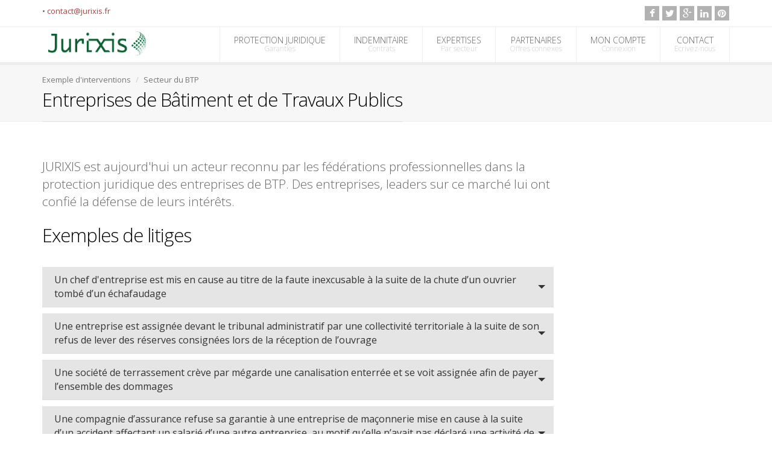

--- FILE ---
content_type: text/html; charset=utf-8
request_url: http://jurixis.fr/protection_juridique_entreprise_btp
body_size: 4672
content:
<!DOCTYPE html>
<!--[if IE 8]>			<html class="ie ie8"> <![endif]-->
<!--[if IE 9]>			<html class="ie ie9"> <![endif]-->
<!--[if gt IE 9]><!-->
	<html> <!--<![endif]-->
	<head>
		<title>Jurixis - Protection juridique des entreprises</title>
		<link data-turbolinks-track="true" href="/assets/application-db9a590086b4e565d82b4b65638c4e88.css" media="all" rel="stylesheet" />
		<script data-turbolinks-track="true" src="/assets/application-2ecef76346a8b43c79ad699186c399f7.js"></script>
		<meta content="authenticity_token" name="csrf-param" />
<meta content="BQJtKxasC9+P/QZE9+frz2cc4wSzBv+DcrTgcP33XuU=" name="csrf-token" />

		<meta name="description" content="Le spécialiste de la protection juridique des entreprises et des professionnels présent à travers toute la France. Vous êtes confrontez à un litige ? déléguez la gestion de vos conflits à JURIXIS">
		<meta name="keywords" content="assurance protection juridique, protection juridique, gestion de litige, assurance prud'homme, assurance prud'homale, conflit fournisseur, protection juridique transport, protection juridique personnel circulant, garantie points de permis, défense du permis">

		<link href="/assets/favicon-211e428d32c9df507cb9cb6e35b8a65b.ico" rel="shortcut icon" type="image/vnd.microsoft.icon" />
		<meta charset="utf-8" />
		<title>Jurixis - Protection Juridique</title>

		<!--[if lte IE 8]>
		<script src="/assets/epona/plugins/respond.js"></script>
		<![endif]-->

	</head>
	<body class="smoothscroll">
		<div id="wrapper">
			<div id="header"> <!-- class="sticky" for sticky menu -->
				<!-- Top Bar -->
				<header id="topBar">
					<div class="container">

						<!-- mail , phone -->
						<div class="call-us fsize13 pull-left margin-top10">
							<span class="hide_mobile">
								&bull; <a href="mailto:contact@jurixis.fr">contact@jurixis.fr</a>
							</span>
						</div>

						<div class="pull-right fsize13 hide_mobile">
							<div class="block text-right"><!-- social -->
								<a href="#" class="social fa fa-facebook"></a>
								<a href="#" class="social fa fa-twitter"></a>
								<a href="#" class="social fa fa-google-plus"></a>
								<a href="#" class="social fa fa-linkedin"></a>
								<a href="#" class="social fa fa-pinterest"></a>
							</div><!-- /social -->
						</div>

					</div><!-- /.container -->
				</header>
				<!-- /Top Bar -->

				<!-- Top Nav -->
				<header id="topNav">
					<div class="container">

						<!-- Logo -->
						<a class="logo" href="index.html">
							<a href="http://jurixis.fr/"><img alt="Jurixis" class="jurixis-logo" height="40" src="/assets/jurixis-88f449a913b46bc72763b3ef1f845c73.png" /></a>
						</a>


						<!-- Mobile Menu Button -->
						<button class="btn btn-mobile" data-toggle="collapse" data-target=".nav-main-collapse">
							<i class="fa fa-bars"></i>
						</button>

						<!-- Top Nav -->
						<div class="navbar-collapse nav-main-collapse collapse pull-right">
							<nav class="nav-main">

								<!--
								NOTE
								For a regular link, remove "dropdown" class from LI tag and "dropdown-toggle" class from the href.
								Direct Link Example:
								<li>
								<a href="#">HOME</a>
								</li>
								-->
								<ul id="topMain" class="nav nav-pills nav-main">
									<li class="dropdown">
										<a href="/protection_juridique" >PROTECTION JURIDIQUE<span>Garanties</span></a>
										<ul class="dropdown-menu">
											<li>
												<a href="/circulation"><i class="fa fa-car"></i>Parcours Circulation</a>
											</li>
											<li>
												<a href="/circulation_ce"><i class="fa fa-car"></i>CE - Protection du permis</a>
											</li>
											<!-- <li>
												<a href="/infos_ce"><i class="fa fa-gavel"></i>CE - Protection des élus</a>
											</li> -->
											<li >
												<a href="/professionnel"><i class="fa fa-bank"></i>Parcours Professionnel</a>
											</li>
											<li>
												<a href="/fiscal"><i class="fa fa-leaf"></i>Parcours Fiscal</a>
											</li>
											<li>
												<a href="/infos"><i class="fa fa-gavel"></i>Parcours Infos Pro</a>
											</li>
											<li>
												<a href="/vieprivee"><i class="fa fa-star"></i>Parcours Vie Privée</a>
											</li>
										</ul>
									</li>
									<li class="dropdown">
										<a class="dropdown-toggle" href="#">INDEMNITAIRE <span>Contrats</span></a>
										<ul class="dropdown-menu">
											<li >
												<a href="/responsabilite_des_dirigeants"> Responsabilité des Dirigeants</a>
											</li>
											<li >
												<a href="/responsabilite_civile"> Responsabilité Civile Professionnelle</a>
											</li>
											<li >
												<a href="/resposabilite_sociale"> Risque Prud&#39;homal</a>
											</li>
											<li >
												<a href="/perte_emploi_dirigeant"> Perte d&#39;Emploi du Dirigeant</a>
											</li>
											<li >
												<a href="/garantie_loyers_impayes"> Garantie Loyers Impayés (Groupe)</a>
											</li>
										</ul>
									</li>

									<li class="dropdown">
										<a class="dropdown-toggle" href="#">EXPERTISES<span>Par secteur</span></a>
										<ul class="dropdown-menu">
											<li >
												<a href="/protection_juridique_transport"><i class="fa fa-truck"></i> Secteur du transport</a>
											</li>
											<li >
												<a href="/protection_juridique_entreprise_btp"><i class="fa fa-wrench"></i> Secteur du BTP</a>
											</li>
											<li >
												<a href="/protection_juridique_chr"><i class="fa fa-cutlery"></i> Secteur du CHR</a>
											</li>
											<li >
												<a href="/protection_juridique_profession_medicale"><i class="fa fa-stethoscope"></i> Professions médicales</a>
											</li>
											<li >
												<a href="/protection_juridique_immobilier"><i class="fa fa-home"></i> Professions immobilières</a>
											</li>
											<li >
												<a href="/protection_juridique_ssii"><i class="fa fa-desktop"></i> SSII</a>
											</li>
										</ul>
									</li>
									<li>
										<a href="/services">PARTENAIRES<span>Offres connexes</span></a>
									</li>
									<li class="dropdown">
										<a class="dropdown-toggle" href="#">MON COMPTE<span>Connexion</span></a>
										<ul class="dropdown-menu">
											<li><a href="/sinistres/new">Déclarer un litige</a></li>
											<li><a href="http://premium.jurixis.fr">Stage "Point de permis"</a></li>
											<li><a href="/connexion_juriste">Recouvrement de créances</a></li>
											<li><a href="/connexion">Régler sa cotisation</a></li>
										</ul>
									</li>
									<li>
										<a href="/contacts/new" data-no-turbolink="true">CONTACT <span>Ecrivez-nous</span></a>
									</li>
								</ul>
							</nav>
						</div>
						<!-- /Top Nav -->

					</div><!-- /.container -->
				</header>
				<!-- /Top Nav -->

			</div>


			<!-- PAGE TOP -->
<section class="page-title">
	<div class="container">
		<header>
			<ul class="breadcrumb"><!-- breadcrumb -->
				<li class="active">Exemple d'interventions</li>
				<li class="active">Secteur du BTP</li>

			</ul>

			<h2><!-- Page Title -->
				Entreprises de Bâtiment et de Travaux Publics
			</h2><!-- /Page Title -->

		</header>
	</div>			
</section>


<!-- CONTENT -->
<section>
	<div class="container">
		<div class="row">

			<div class="col-md-9">

				<p class="lead">JURIXIS est aujourd'hui un acteur reconnu par les fédérations professionnelles dans la protection juridique des entreprises de BTP. Des entreprises, leaders sur ce marché lui ont confié la défense de leurs intérêts.
				</p>

				<h2>Exemples de litiges</h2>
				<div class="toggle toggle-accordion">
					<div class="toggle">
						<label>Un chef d'entreprise est mis en cause au titre de la faute inexcusable à la suite de la chute d’un ouvrier tombé d’un échafaudage</label>
						<div class="toggle-content">
							Nous assurons sa défense et mettons en cause la société qui avait loué et installé cet échafaudage. Nous obtenons sa relaxe après avoir démontré que cette dernière avait délibérément enfreint les règles de sécurité.					
						</div>
					</div>
					<div class="toggle">
						<label>Une entreprise est assignée devant le tribunal administratif par une collectivité territoriale à la suite de son refus de lever des réserves consignées lors de la réception de l’ouvrage</label>
						<div class="toggle-content">
							Nous demandons la nomination d’un expert judiciaire qui établit que les réserves posées affectent des éléments qui n’avaient pas fait l’objet du marché initial et qu’ainsi, la collectivité territoriale n’avait pas qualité à exiger des travaux hors CTP
						</div>
					</div>
					<div class="toggle">
						<label>Une société de terrassement crève par mégarde une canalisation enterrée et se voit assignée afin de payer l’ensemble des dommages</label>
						<div class="toggle-content">
							Devant le tribunal, nous l’aidons à établir que sur l’ensemble des documents techniques obligatoires qui lui avaient été remis, cette canalisation, ancienne ne figurait pas et que le grillage avertisseur n’était pas d’avantage présent. Le Tribunal repousse la réclamation et condamne l’adversaire aux entiers dépends.
						</div>
					</div>
					<div class="toggle">
						<label>Une compagnie d’assurance refuse sa garantie à une entreprise de maçonnerie mise en cause à la suite d’un accident affectant un salarié d’une autre entreprise, au motif qu’elle n’avait pas déclaré une activité de coordinateur SPS</label>
						<div class="toggle-content">
							Nous intervenons amiablement auprès d’elle en lui rappelant que dans un marché traité avec un particulier, la législation reporte sur l’entreprise principale la responsabilité d’assumer ce rôle et qu’il est indissociable de l’ensemble de ses autres activités sur le chantier.
						</div>
					</div>
				</div>
				<br/>
				<h2>Nos juristes vous répondent pour toute question d’ordre juridique</h2>
				<ul class="list-icon spaced check-circle">
					<li>Quelles sont les conditions qui doivent être remplies pour soumissionner sur un marché public&nbsp;?</li>
					<li>Peut-on facturer des travaux supplémentaires qui n’ont pas donné lieu à l’établissement préalable d’un devis accepté par le client&nbsp;?</li>
					<li>A l’expiration de la garantie annale de bon fonctionnement, le client peut-il différer le versement d’une retenue de 5% qu’il avait effectuée à la réception de l’ouvrage&nbsp;?</li>
					<li>Un ouvrier peut-il être sanctionné par ce qu’il refuse de travailler sur un chantier particulier&nbsp;?</li>
					<li>En cas de faute inexcusable, quels sont les risques pécuniaires encourus par le dirigeant&nbsp;?</li>
				</ul>
				<strong>Nos juristes peuvent également, en prévention de tout litige, vous communiquer des extraits de jugement ayant fait jurisprudence dans le domaine du droit vous concernant.
				</strong>
			</div>	
		</div>	
	</div>
</div>		
</section>





			<!-- FOOTER -->
			<footer id="footer">
				<div class="container">

					<div class="row">

						<!-- col #1 -->
						<div class="logo_footer dark col-md-3">
							<img alt="Jurixis f" class="logo" height="50" src="/assets/jurixis f-9b1459d3114d6020d38604f346fa86d4.png" width="260" />
							<p class="block">
								3 BIS CHEMIN DE LA JONCHERE<br />
								92500 RUEIL MALMAISON<br />
								Email: contact@jurixis.fr<br />
								Fax: +33 (0) 1 83 62 67 29<br />
							</p>

							<p class="block"><!-- social -->
								<a href="#" class="social fa fa-facebook"></a>
								<a href="#" class="social fa fa-twitter"></a>
								<a href="#" class="social fa fa-google-plus"></a>
								<a href="#" class="social fa fa-linkedin"></a>
							</p><!-- /social -->
						</div>
						<!-- /col #1 -->

						<!-- col #2 -->
						<div class="spaced col-md-3 col-sm-4">
							<h4>Protection <strong>Jurdique</strong></h4>
							<ul class="list-unstyled">
								<li>
									<a href="/circulation">Parcours Circulation</a>
								</li>
								<li >
									<a href="/professionnel">Parcours Professionnel</a>
								</li>
								<li>
									<a href="/fiscal">Parcours Fiscal</a>
								</li>
								<li>
									<a href="/infos">Parcours Infos Pro</a>
								</li>
								<li>
									<a href="/vieprivee">Parcours Vie Privée</a>
								</li>
							</ul>
						</div>
						<!-- /col #2 -->

						<!-- col #3 -->
						<div class="spaced col-md-3 col-sm-4">
							<h4>Garantie <strong>Indemnitaire</strong></h4>
							<ul class="list-unstyled">
								<li >
									<a href="/responsabilite_des_dirigeants"> Responsabilité des Dirigeants</a>
								</li>
								<li >
									<a href="/responsabilite_civile"> Responsabilité Civile Professionnelle</a>
								</li>
								<li >
									<a href="/resposabilite_sociale"> Risque Prud&#39;homal</a>
								</li>
								<li >
									<a href="/perte_emploi_dirigeant"> Perte d&#39;Emploi du Dirigeant</a>
								</li>
							</ul>
						</div>
						<!-- /col #3 -->

						<!-- col #4 -->
						<div class="spaced col-md-3 col-sm-4">
							<h4>A propos de<strong> Nous</strong></h4>
							<p>
								Avec a 40 ans d'expertise dans le métier du courtage et de la protection juridique, JURIXIS est l'interlocuteur de référence des entreprises.
							</p>

							<h4><small><strong>Souscrivez à notre Newsletter</strong></small></h4>
							<form id="newsletterSubscribe" method="post" action="php/newsletter.php" class="input-group">
								<input required type="email" class="form-control" name="newsletter_email" id="newsletter_email" value="" placeholder="Adresse E-mail">
								<span class="input-group-btn">
									<button class="btn btn-primary">Envoyer</button>
								</span>
							</form>

						</div>
						<!-- /col #4 -->

					</div>

				</div>

				<hr />

				<div class="copyright">
					<div class="container text-center fsize12">
						Tous droits réservés &copy; SARL JURIXIS &bull; 670.000€ de capital &bull; SIRET 540 093 945 &bull; Inscription ORIAS 12 066 219 - www.orias.fr  &nbsp;
					</div>
				</div>
			</footer>
			<!-- /FOOTER -->

			<a href="#" id="toTop"></a>

		</div><!-- /#wrapper -->
	</body>
	</html>


--- FILE ---
content_type: application/javascript
request_url: http://jurixis.fr/assets/application-2ecef76346a8b43c79ad699186c399f7.js
body_size: 188503
content:
function revslider_showDoubleJqueryError(t){var e="Revolution Slider Error: You have some jquery.js library include that comes after the revolution files js include.";e+="<br> This includes make eliminates the revolution slider libraries, and make it not work.",e+="<br><br> To fix it you can:<br>&nbsp;&nbsp;&nbsp; 1. In the Slider Settings -> Troubleshooting set option:  <strong><b>Put JS Includes To Body</b></strong> option to true.",e+="<br>&nbsp;&nbsp;&nbsp; 2. Find the double jquery.js include and remove it.",e="<span style='font-size:16px;color:#BC0C06;'>"+e+"</span>",jQuery(t).show().html(e)}function Epona(){jQuery.browserDetect(),_topNav(),_animate(),_owl_carousel(),_popover(),_lightbox(),_scrollTo(),_parallax(),_masonry(),_toggle(),_bgimage(),_quickCart(),_placeholder(),_wrotate(),_misc(),_colorpicker(),_newsletterSubscribe(),jQuery("html").hasClass("chrome")&&jQuery("body").hasClass("smoothscroll")&&jQuery.smoothScroll(),jQuery("a[data-toggle=tooltip]").tooltip(),jQuery(document).bind("click",function(){jQuery("div.navbar-collapse").hasClass("in")&&jQuery("button.btn-mobile").trigger("click")}),jQuery("li.list-toggle").bind("click",function(){jQuery(this).toggleClass("active")}),jQuery("html").hasClass("ie")&&jQuery("body").hasClass("boxed")||jQuery("#header.sticky").affix({offset:{top:jQuery("#header").outerHeight(!0)},bottom:function(){return this.bottom=jQuery("#footer").outerHeight(!0)}})}function _topNav(){function t(){_scrollTop=jQuery(document).scrollTop(),_scrollTop>100?jQuery("#toTop").is(":hidden")&&jQuery("#toTop").show():jQuery("#toTop").is(":visible")&&jQuery("#toTop").hide()}window.scrollTop=0,jQuery(window).scroll(function(){t()});var e=!1;jQuery("#topMain a.dropdown-toggle").bind("click",function(t){t.preventDefault(),e=jQuery(this).parent().hasClass("resp-active"),jQuery("#topMain").find(".resp-active").removeClass("resp-active"),e||jQuery(this).parents("li").addClass("resp-active")}),jQuery("#topMain li.dropdown, #topMain a.dropdown-toggle").bind("click",function(t){t.stopPropagation()}),(jQuery("html").hasClass("ie")||jQuery("html").hasClass("ff3"))&&(jQuery("#topNav ul.nav > li.mega-menu div").addClass("block"),jQuery("#topNav ul.nav > li.mega-menu div div").addClass("pull-left"))}function _animate(){jQuery("[data-animation]").each(function(){var t=jQuery(this);jQuery(window).width()>767?t.appear(function(){var e=t.attr("data-animation-delay")?t.attr("data-animation-delay"):1;e>1&&t.css("animation-delay",e+"ms"),t.addClass(t.attr("data-animation")),setTimeout(function(){t.addClass("animation-visible")},e)},{accX:0,accY:-50}):t.addClass("animation-visible")}),jQuery("[data-appear-progress-animation]").each(function(){var t=jQuery(this);jQuery(window).width()>767?t.appear(function(){_delay=1,t.attr("data-appear-progress-animation-delay")&&(_delay=t.attr("data-appear-progress-animation-delay")),_delay>1&&t.css("animation-delay",_delay+"ms"),t.addClass(t.attr("data-appear-progress-animation")),setTimeout(function(){t.addClass("animation-visible")},_delay)},{accX:0,accY:-50}):t.addClass("animation-visible")}),jQuery("[data-appear-progress-animation]").each(function(){var t=jQuery(this);t.appear(function(){var e=t.attr("data-appear-animation-delay")?t.attr("data-appear-animation-delay"):1;e>1&&t.css("animation-delay",e+"ms"),t.addClass(t.attr("data-appear-animation")),setTimeout(function(){t.animate({width:t.attr("data-appear-progress-animation")},1e3,"easeOutQuad",function(){t.find(".progress-bar-tooltip").animate({opacity:1},500,"easeOutQuad")})},e)},{accX:0,accY:-25})}),jQuery(".countTo [data-to]").each(function(){var t=jQuery(this);t.appear(function(){t.countTo()},{accX:0,accY:-50})}),jQuery().knob&&jQuery(".knob").knob(),jQuery(".animate_from_top").each(function(){jQuery(this).appear(function(){jQuery(this).delay(150).animate({opacity:1,top:"0px"},1e3)})}),jQuery(".animate_from_bottom").each(function(){jQuery(this).appear(function(){jQuery(this).delay(150).animate({opacity:1,bottom:"0px"},1e3)})}),jQuery(".animate_from_left").each(function(){jQuery(this).appear(function(){jQuery(this).delay(150).animate({opacity:1,left:"0px"},1e3)})}),jQuery(".animate_from_right").each(function(){jQuery(this).appear(function(){jQuery(this).delay(150).animate({opacity:1,right:"0px"},1e3)})}),jQuery(".animate_fade_in").each(function(){jQuery(this).appear(function(){jQuery(this).delay(350).animate({opacity:1,right:"0px"},1e3)})})}function _owl_carousel(){var total=jQuery("div.owl-carousel").length,count=0;jQuery("div.owl-carousel").each(function(){function progressBar(t){$elem=t,buildProgressBar(),start()}function buildProgressBar(){$progressBar=$("<div>",{id:"progressBar"}),$bar=$("<div>",{id:"bar"}),$progressBar.append($bar).prependTo($elem)}function start(){percentTime=0,isPause=!1,tick=setInterval(interval,10)}function interval(){isPause===!1&&(percentTime+=1/time,$bar.css({width:percentTime+"%"}),percentTime>=100&&$elem.trigger("owl.next"))}function pauseOnDragging(){isPause=!0}function moved(){clearTimeout(tick),start()}var slider=jQuery(this),options=slider.attr("data-plugin-options"),$opt=eval("("+options+")");if("true"==$opt.progressBar)var afterInit=progressBar;else var afterInit=!1;var defaults={items:5,itemsCustom:!1,itemsDesktop:[1199,4],itemsDesktopSmall:[980,3],itemsTablet:[768,2],itemsTabletSmall:!1,itemsMobile:[479,1],singleItem:!0,itemsScaleUp:!1,slideSpeed:200,paginationSpeed:800,rewindSpeed:1e3,autoPlay:!1,stopOnHover:!1,navigation:!1,navigationText:['<i class="fa fa-chevron-left"></i>','<i class="fa fa-chevron-right"></i>'],rewindNav:!0,scrollPerPage:!1,pagination:!0,paginationNumbers:!1,responsive:!0,responsiveRefreshRate:200,responsiveBaseWidth:window,baseClass:"owl-carousel",theme:"owl-theme",lazyLoad:!1,lazyFollow:!0,lazyEffect:"fade",autoHeight:!1,jsonPath:!1,jsonSuccess:!1,dragBeforeAnimFinish:!0,mouseDrag:!0,touchDrag:!0,transitionStyle:!1,addClassActive:!1,beforeUpdate:!1,afterUpdate:!1,beforeInit:!1,afterInit:afterInit,beforeMove:!1,afterMove:0==afterInit?!1:moved,afterAction:!1,startDragging:!1,afterLazyLoad:!1},config=jQuery.extend({},defaults,options,slider.data("plugin-options"));slider.owlCarousel(config).addClass("owl-carousel-init");var elem=jQuery(this),time=7})}function _popover(){jQuery("a[data-toggle=popover]").bind("click",function(t){jQuery(".popover-title .close").remove(),t.preventDefault()});var t=!1,e=!1;jQuery("a[data-toggle=popover], button[data-toggle=popover]").popover({html:!0,trigger:"manual"}).click(function(i){jQuery(this).popover("show"),e=!1,t=!0,i.preventDefault()}),jQuery(document).click(function(){t&e?(jQuery("a[data-toggle=popover], button[data-toggle=popover]").popover("hide"),t=e=!1):e=!0}),jQuery("a[data-toggle=popover], button[data-toggle=popover]").popover({html:!0,trigger:"manual"}).click(function(t){$(this).popover("show"),$(".popover-title").append('<button type="button" class="close">&times;</button>'),$(".close").click(function(){jQuery("a[data-toggle=popover], button[data-toggle=popover]").popover("hide")}),t.preventDefault()})}function _lightbox(){return"undefined"==typeof jQuery.magnificPopup?!1:(jQuery.extend(!0,jQuery.magnificPopup.defaults,{tClose:"Close",tLoading:"Loading...",gallery:{tPrev:"Previous",tNext:"Next",tCounter:"%curr% / %total%"},image:{tError:"Image not loaded!"},ajax:{tError:"Content not loaded!"}}),void jQuery(".lightbox").each(function(){var t=jQuery(this),e=t.attr("data-plugin-options"),i={},n={type:"image",fixedContentPos:!1,fixedBgPos:!1,mainClass:"mfp-no-margins mfp-with-zoom",image:{verticalFit:!0},zoom:{enabled:!1,duration:300},gallery:{enabled:!1,navigateByImgClick:!0,preload:[0,1],arrowMarkup:'<button title="%title%" type="button" class="mfp-arrow mfp-arrow-%dir%"></button>',tPrev:"Previou",tNext:"Next",tCounter:'<span class="mfp-counter">%curr% / %total%</span>'}};t.data("plugin-options")&&(i=jQuery.extend({},n,e,t.data("plugin-options"))),jQuery(this).magnificPopup(i)}))}function _scrollTo(){jQuery("a.scrollTo").bind("click",function(t){t.preventDefault();var e=jQuery(this).attr("href");"#"!=e&&jQuery("html,body").animate({scrollTop:jQuery(e).offset().top},800,"easeInOutExpo")}),jQuery("a#toTop").bind("click",function(t){t.preventDefault(),jQuery("html,body").animate({scrollTop:0},800,"easeInOutExpo")})}function _parallax(){jQuery().parallax&&(jQuery(".parallax.parallax-default").css("background-attachment","fixed"),jQuery(".parallax.parallax-default").parallax("50%","0.4"),jQuery(".parallax.parallax-1").css("background-attachment","fixed"),jQuery(".parallax.parallax-1").parallax("50%","0.4"),jQuery(".parallax.parallax-2").css("background-attachment","fixed"),jQuery(".parallax.parallax-2").parallax("50%","0.4"),jQuery(".parallax.parallax-3").css("background-attachment","fixed"),jQuery(".parallax.parallax-3").parallax("50%","0.4"),jQuery(".parallax.parallax-4").css("background-attachment","fixed"),jQuery(".parallax.parallax-4").parallax("50%","0.4"),jQuery("#home div.slider").css("background-attachment","fixed"),jQuery("#home div.slider").parallax("50%","0.4"))}function _masonry(){jQuery(window).load(function(){jQuery("span.js_loader").remove(),jQuery("li.masonry-item").addClass("fadeIn"),jQuery(".masonry-list").each(function(){var t=jQuery(this);t.waitForImages(function(){t.masonry({itemSelector:".masonry-item"})})})}),jQuery("ul.isotope-filter").each(function(){var t=jQuery(this),e=jQuery("ul.sort-destination[data-sort-id="+jQuery(this).attr("data-sort-id")+"]");e.get(0)&&jQuery(window).load(function(){e.isotope({itemSelector:"li",layoutMode:"sloppyMasonry"}),t.find("a").click(function(i){i.preventDefault();var n=jQuery(this),a=n.parents(".sort-source").attr("data-sort-id"),r=n.parent().attr("data-option-value");return t.find("li.active").removeClass("active"),n.parent().addClass("active"),e.isotope({filter:r}),jQuery(".sort-source-title[data-sort-id="+a+"] strong").html(n.html()),!1})})}),jQuery(window).load(function(){jQuery("ul.isotope").addClass("fadeIn")})}function _toggle(){var t=25;jQuery("div.toggle.active > p").addClass("preview-active"),jQuery("div.toggle.active > div.toggle-content").slideDown(400),jQuery("div.toggle > label").click(function(e){var i=jQuery(this).parent(),n=jQuery(this).parents("div.toggle"),a=!1,r=n.hasClass("toggle-accordion");if(r&&"undefined"!=typeof e.originalEvent&&n.find("div.toggle.active > label").trigger("click"),i.toggleClass("active"),i.find("> p").get(0)){a=i.find("> p");var o=a.css("height"),s=a.css("height");a.css("height","auto"),a.css("height",o)}var l=i.find("> div.toggle-content");i.hasClass("active")?(jQuery(a).animate({height:s},350,function(){jQuery(this).addClass("preview-active")}),l.slideDown(350)):(jQuery(a).animate({height:t},350,function(){jQuery(this).removeClass("preview-active")}),l.slideUp(350))})}function _bgimage(){function t(){var t=jQuery("body").attr("data-background");t&&(jQuery.backstretch(t),jQuery("body").addClass("transparent"))}jQuery("body").hasClass("boxed")&&t()}function _quickCart(){jQuery("li.quick-cart").bind("click",function(){return jQuery("li.quick-cart .quick-cart-content").bind("click",function(t){t.stopPropagation()}),jQuery(this).hasClass("open")?(disable_overlay(),enable_scroll(),jQuery(this).removeClass("open")):(enable_overlay(),disable_scroll(),jQuery(this).addClass("open"),jQuery("li.search").removeClass("open")),!1}),jQuery(document).keydown(function(t){var e=t.keyCode?t.keyCode:t.which;27==e&&(jQuery("li.search, li.quick-cart").removeClass("open"),disable_overlay(),enable_scroll())}),jQuery(document).bind("click",function(){jQuery("li.quick-cart").hasClass("open")&&(jQuery("li.search, li.quick-cart").removeClass("open"),disable_overlay(),enable_scroll())})}function _placeholder(){-1!=navigator.appVersion.indexOf("MSIE")&&jQuery("[placeholder]").focus(function(){var t=jQuery(this);t.val()==t.attr("placeholder")&&(t.val(""),t.removeClass("placeholder"))}).blur(function(){var t=jQuery(this);(""==t.val()||t.val()==t.attr("placeholder"))&&(t.addClass("placeholder"),t.val(t.attr("placeholder")))}).blur()}function _wrotate(){jQuery(".word-rotator").each(function(){var t=jQuery(this),e=t.find(".items"),i=e.find("> span"),n=i.eq(0),a=n.clone(),r=jQuery(this).height(),o=1,s=0;e.append(a),t.height(r).addClass("active"),setInterval(function(){s=o*r,e.animate({top:-s+"px"},2e3,"easeOutQuad",function(){o++,o>i.length&&(e.css("top",0),o=1)})},4e3)})}function _misc(){jQuery().flexslider&&jQuery("div.flexslider").length>0&&jQuery("div.flexslider").flexslider(flex_options),jQuery().layerSlider&&jQuery("div.layerslider").length>0&&jQuery("div.layerslider").each(function(){jQuery(this).layerSlider(layer_options)})}function _colorpicker(){jQuery(".colorpicker").colorpicker(),jQuery(".colorpicker-element").colorpicker()}function contactMap(){var t=new google.maps.LatLng($googlemap_latitude,$googlemap_longitude),e={zoom:$googlemap_zoom,center:t,disableDefaultUI:!1,navigationControl:!1,mapTypeControl:!1,scrollwheel:!1,mapTypeId:google.maps.MapTypeId.ROADMAP},i=new google.maps.Map(document.getElementById("gmap"),e);google.maps.event.trigger(i,"resize"),i.setZoom(i.getZoom());var n=new google.maps.Marker({icon:"[data-uri]",position:t,map:i,title:""});n.setMap(i),google.maps.event.addListener(n,"click",function(){}),google.maps.event.addDomListener(window,"resize",function(){i.setCenter(t)})}function showMap(t){var e=document.createElement("script");e.type="text/javascript",e.src="https://maps.googleapis.com/maps/api/js?v=3.exp&sensor=true&callback="+t,document.body.appendChild(e)}function _newsletterSubscribe(){jQuery("form#newsletterSubscribe button").bind("click",function(t){t.preventDefault();var e=jQuery("form#newsletterSubscribe input").val(),i=jQuery("#newsletterSubscribe").attr("action"),n=jQuery("#newsletterSubscribe").attr("method");$.ajax({url:i,data:{ajax:"true",action:"newsletter_subscribe",email:e},type:n,error:function(){alert("Server Internal Error")},success:function(t){t=t.trim(),"_required_"==t?alert("Please complete all fields!"):"_invalid_email_"==t?alert("Invalid Email!"):"_ok_"==t?(jQuery("#newsletter_email").val(""),alert("Thank You!")):alert(t)}})})}function wheel(t){t.preventDefault()}function disable_scroll(){window.addEventListener&&window.addEventListener("DOMMouseScroll",wheel,!1),window.onmousewheel=document.onmousewheel=wheel}function enable_scroll(){window.removeEventListener&&window.removeEventListener("DOMMouseScroll",wheel,!1),window.onmousewheel=document.onmousewheel=document.onkeydown=null}function enable_overlay(){jQuery("span.global-overlay").remove(),jQuery("body").append('<span class="global-overlay"></span>')}function disable_overlay(){jQuery("span.global-overlay").remove()}if(function(t,e){function i(t){var e=t.length,i=ue.type(t);return ue.isWindow(t)?!1:1===t.nodeType&&e?!0:"array"===i||"function"!==i&&(0===e||"number"==typeof e&&e>0&&e-1 in t)}function n(t){var e=Ce[t]={};return ue.each(t.match(de)||[],function(t,i){e[i]=!0}),e}function a(t,i,n,a){if(ue.acceptData(t)){var r,o,s=ue.expando,l=t.nodeType,c=l?ue.cache:t,u=l?t[s]:t[s]&&s;if(u&&c[u]&&(a||c[u].data)||n!==e||"string"!=typeof i)return u||(u=l?t[s]=ee.pop()||ue.guid++:s),c[u]||(c[u]=l?{}:{toJSON:ue.noop}),("object"==typeof i||"function"==typeof i)&&(a?c[u]=ue.extend(c[u],i):c[u].data=ue.extend(c[u].data,i)),o=c[u],a||(o.data||(o.data={}),o=o.data),n!==e&&(o[ue.camelCase(i)]=n),"string"==typeof i?(r=o[i],null==r&&(r=o[ue.camelCase(i)])):r=o,r}}function r(t,e,i){if(ue.acceptData(t)){var n,a,r=t.nodeType,o=r?ue.cache:t,l=r?t[ue.expando]:ue.expando;if(o[l]){if(e&&(n=i?o[l]:o[l].data)){ue.isArray(e)?e=e.concat(ue.map(e,ue.camelCase)):e in n?e=[e]:(e=ue.camelCase(e),e=e in n?[e]:e.split(" ")),a=e.length;for(;a--;)delete n[e[a]];if(i?!s(n):!ue.isEmptyObject(n))return}(i||(delete o[l].data,s(o[l])))&&(r?ue.cleanData([t],!0):ue.support.deleteExpando||o!=o.window?delete o[l]:o[l]=null)}}}function o(t,i,n){if(n===e&&1===t.nodeType){var a="data-"+i.replace(Se,"-$1").toLowerCase();if(n=t.getAttribute(a),"string"==typeof n){try{n="true"===n?!0:"false"===n?!1:"null"===n?null:+n+""===n?+n:De.test(n)?ue.parseJSON(n):n}catch(r){}ue.data(t,i,n)}else n=e}return n}function s(t){var e;for(e in t)if(("data"!==e||!ue.isEmptyObject(t[e]))&&"toJSON"!==e)return!1;return!0}function l(){return!0}function c(){return!1}function u(){try{return G.activeElement}catch(t){}}function h(t,e){do t=t[e];while(t&&1!==t.nodeType);return t}function d(t,e,i){if(ue.isFunction(e))return ue.grep(t,function(t,n){return!!e.call(t,n,t)!==i});if(e.nodeType)return ue.grep(t,function(t){return t===e!==i});if("string"==typeof e){if(We.test(e))return ue.filter(e,t,i);e=ue.filter(e,t)}return ue.grep(t,function(t){return ue.inArray(t,e)>=0!==i})}function p(t){var e=qe.split("|"),i=t.createDocumentFragment();if(i.createElement)for(;e.length;)i.createElement(e.pop());return i}function f(t,e){return ue.nodeName(t,"table")&&ue.nodeName(1===e.nodeType?e:e.firstChild,"tr")?t.getElementsByTagName("tbody")[0]||t.appendChild(t.ownerDocument.createElement("tbody")):t}function m(t){return t.type=(null!==ue.find.attr(t,"type"))+"/"+t.type,t}function g(t){var e=ai.exec(t.type);return e?t.type=e[1]:t.removeAttribute("type"),t}function v(t,e){for(var i,n=0;null!=(i=t[n]);n++)ue._data(i,"globalEval",!e||ue._data(e[n],"globalEval"))}function y(t,e){if(1===e.nodeType&&ue.hasData(t)){var i,n,a,r=ue._data(t),o=ue._data(e,r),s=r.events;if(s){delete o.handle,o.events={};for(i in s)for(n=0,a=s[i].length;a>n;n++)ue.event.add(e,i,s[i][n])}o.data&&(o.data=ue.extend({},o.data))}}function b(t,e){var i,n,a;if(1===e.nodeType){if(i=e.nodeName.toLowerCase(),!ue.support.noCloneEvent&&e[ue.expando]){a=ue._data(e);for(n in a.events)ue.removeEvent(e,n,a.handle);e.removeAttribute(ue.expando)}"script"===i&&e.text!==t.text?(m(e).text=t.text,g(e)):"object"===i?(e.parentNode&&(e.outerHTML=t.outerHTML),ue.support.html5Clone&&t.innerHTML&&!ue.trim(e.innerHTML)&&(e.innerHTML=t.innerHTML)):"input"===i&&ei.test(t.type)?(e.defaultChecked=e.checked=t.checked,e.value!==t.value&&(e.value=t.value)):"option"===i?e.defaultSelected=e.selected=t.defaultSelected:("input"===i||"textarea"===i)&&(e.defaultValue=t.defaultValue)}}function w(t,i){var n,a,r=0,o=typeof t.getElementsByTagName!==X?t.getElementsByTagName(i||"*"):typeof t.querySelectorAll!==X?t.querySelectorAll(i||"*"):e;if(!o)for(o=[],n=t.childNodes||t;null!=(a=n[r]);r++)!i||ue.nodeName(a,i)?o.push(a):ue.merge(o,w(a,i));return i===e||i&&ue.nodeName(t,i)?ue.merge([t],o):o}function _(t){ei.test(t.type)&&(t.defaultChecked=t.checked)}function x(t,e){if(e in t)return e;for(var i=e.charAt(0).toUpperCase()+e.slice(1),n=e,a=Ti.length;a--;)if(e=Ti[a]+i,e in t)return e;return n}function k(t,e){return t=e||t,"none"===ue.css(t,"display")||!ue.contains(t.ownerDocument,t)}function T(t,e){for(var i,n,a,r=[],o=0,s=t.length;s>o;o++)n=t[o],n.style&&(r[o]=ue._data(n,"olddisplay"),i=n.style.display,e?(r[o]||"none"!==i||(n.style.display=""),""===n.style.display&&k(n)&&(r[o]=ue._data(n,"olddisplay",E(n.nodeName)))):r[o]||(a=k(n),(i&&"none"!==i||!a)&&ue._data(n,"olddisplay",a?i:ue.css(n,"display"))));for(o=0;s>o;o++)n=t[o],n.style&&(e&&"none"!==n.style.display&&""!==n.style.display||(n.style.display=e?r[o]||"":"none"));return t}function C(t,e,i){var n=vi.exec(e);return n?Math.max(0,n[1]-(i||0))+(n[2]||"px"):e}function D(t,e,i,n,a){for(var r=i===(n?"border":"content")?4:"width"===e?1:0,o=0;4>r;r+=2)"margin"===i&&(o+=ue.css(t,i+ki[r],!0,a)),n?("content"===i&&(o-=ue.css(t,"padding"+ki[r],!0,a)),"margin"!==i&&(o-=ue.css(t,"border"+ki[r]+"Width",!0,a))):(o+=ue.css(t,"padding"+ki[r],!0,a),"padding"!==i&&(o+=ue.css(t,"border"+ki[r]+"Width",!0,a)));return o}function S(t,e,i){var n=!0,a="width"===e?t.offsetWidth:t.offsetHeight,r=ui(t),o=ue.support.boxSizing&&"border-box"===ue.css(t,"boxSizing",!1,r);if(0>=a||null==a){if(a=hi(t,e,r),(0>a||null==a)&&(a=t.style[e]),yi.test(a))return a;n=o&&(ue.support.boxSizingReliable||a===t.style[e]),a=parseFloat(a)||0}return a+D(t,e,i||(o?"border":"content"),n,r)+"px"}function E(t){var e=G,i=wi[t];return i||(i=M(t,e),"none"!==i&&i||(ci=(ci||ue("<iframe frameborder='0' width='0' height='0'/>").css("cssText","display:block !important")).appendTo(e.documentElement),e=(ci[0].contentWindow||ci[0].contentDocument).document,e.write("<!doctype html><html><body>"),e.close(),i=M(t,e),ci.detach()),wi[t]=i),i}function M(t,e){var i=ue(e.createElement(t)).appendTo(e.body),n=ue.css(i[0],"display");return i.remove(),n}function A(t,e,i,n){var a;if(ue.isArray(e))ue.each(e,function(e,a){i||Di.test(t)?n(t,a):A(t+"["+("object"==typeof a?e:"")+"]",a,i,n)});else if(i||"object"!==ue.type(e))n(t,e);else for(a in e)A(t+"["+a+"]",e[a],i,n)}function I(t){return function(e,i){"string"!=typeof e&&(i=e,e="*");var n,a=0,r=e.toLowerCase().match(de)||[];if(ue.isFunction(i))for(;n=r[a++];)"+"===n[0]?(n=n.slice(1)||"*",(t[n]=t[n]||[]).unshift(i)):(t[n]=t[n]||[]).push(i)}}function P(t,e,i,n){function a(s){var l;return r[s]=!0,ue.each(t[s]||[],function(t,s){var c=s(e,i,n);return"string"!=typeof c||o||r[c]?o?!(l=c):void 0:(e.dataTypes.unshift(c),a(c),!1)}),l}var r={},o=t===$i;return a(e.dataTypes[0])||!r["*"]&&a("*")}function O(t,i){var n,a,r=ue.ajaxSettings.flatOptions||{};for(a in i)i[a]!==e&&((r[a]?t:n||(n={}))[a]=i[a]);return n&&ue.extend(!0,t,n),t}function L(t,i,n){for(var a,r,o,s,l=t.contents,c=t.dataTypes;"*"===c[0];)c.shift(),r===e&&(r=t.mimeType||i.getResponseHeader("Content-Type"));if(r)for(s in l)if(l[s]&&l[s].test(r)){c.unshift(s);break}if(c[0]in n)o=c[0];else{for(s in n){if(!c[0]||t.converters[s+" "+c[0]]){o=s;break}a||(a=s)}o=o||a}return o?(o!==c[0]&&c.unshift(o),n[o]):void 0}function j(t,e,i,n){var a,r,o,s,l,c={},u=t.dataTypes.slice();if(u[1])for(o in t.converters)c[o.toLowerCase()]=t.converters[o];for(r=u.shift();r;)if(t.responseFields[r]&&(i[t.responseFields[r]]=e),!l&&n&&t.dataFilter&&(e=t.dataFilter(e,t.dataType)),l=r,r=u.shift())if("*"===r)r=l;else if("*"!==l&&l!==r){if(o=c[l+" "+r]||c["* "+r],!o)for(a in c)if(s=a.split(" "),s[1]===r&&(o=c[l+" "+s[0]]||c["* "+s[0]])){o===!0?o=c[a]:c[a]!==!0&&(r=s[0],u.unshift(s[1]));break}if(o!==!0)if(o&&t["throws"])e=o(e);else try{e=o(e)}catch(h){return{state:"parsererror",error:o?h:"No conversion from "+l+" to "+r}}}return{state:"success",data:e}}function N(){try{return new t.XMLHttpRequest}catch(e){}}function z(){try{return new t.ActiveXObject("Microsoft.XMLHTTP")}catch(e){}}function H(){return setTimeout(function(){Zi=e}),Zi=ue.now()}function R(t,e,i){for(var n,a=(rn[e]||[]).concat(rn["*"]),r=0,o=a.length;o>r;r++)if(n=a[r].call(i,e,t))return n}function Y(t,e,i){var n,a,r=0,o=an.length,s=ue.Deferred().always(function(){delete l.elem}),l=function(){if(a)return!1;for(var e=Zi||H(),i=Math.max(0,c.startTime+c.duration-e),n=i/c.duration||0,r=1-n,o=0,l=c.tweens.length;l>o;o++)c.tweens[o].run(r);return s.notifyWith(t,[c,r,i]),1>r&&l?i:(s.resolveWith(t,[c]),!1)},c=s.promise({elem:t,props:ue.extend({},e),opts:ue.extend(!0,{specialEasing:{}},i),originalProperties:e,originalOptions:i,startTime:Zi||H(),duration:i.duration,tweens:[],createTween:function(e,i){var n=ue.Tween(t,c.opts,e,i,c.opts.specialEasing[e]||c.opts.easing);return c.tweens.push(n),n},stop:function(e){var i=0,n=e?c.tweens.length:0;if(a)return this;for(a=!0;n>i;i++)c.tweens[i].run(1);return e?s.resolveWith(t,[c,e]):s.rejectWith(t,[c,e]),this}}),u=c.props;for(F(u,c.opts.specialEasing);o>r;r++)if(n=an[r].call(c,t,u,c.opts))return n;return ue.map(u,R,c),ue.isFunction(c.opts.start)&&c.opts.start.call(t,c),ue.fx.timer(ue.extend(l,{elem:t,anim:c,queue:c.opts.queue})),c.progress(c.opts.progress).done(c.opts.done,c.opts.complete).fail(c.opts.fail).always(c.opts.always)}function F(t,e){var i,n,a,r,o;for(i in t)if(n=ue.camelCase(i),a=e[n],r=t[i],ue.isArray(r)&&(a=r[1],r=t[i]=r[0]),i!==n&&(t[n]=r,delete t[i]),o=ue.cssHooks[n],o&&"expand"in o){r=o.expand(r),delete t[n];for(i in r)i in t||(t[i]=r[i],e[i]=a)}else e[n]=a}function W(t,e,i){var n,a,r,o,s,l,c=this,u={},h=t.style,d=t.nodeType&&k(t),p=ue._data(t,"fxshow");i.queue||(s=ue._queueHooks(t,"fx"),null==s.unqueued&&(s.unqueued=0,l=s.empty.fire,s.empty.fire=function(){s.unqueued||l()}),s.unqueued++,c.always(function(){c.always(function(){s.unqueued--,ue.queue(t,"fx").length||s.empty.fire()})})),1===t.nodeType&&("height"in e||"width"in e)&&(i.overflow=[h.overflow,h.overflowX,h.overflowY],"inline"===ue.css(t,"display")&&"none"===ue.css(t,"float")&&(ue.support.inlineBlockNeedsLayout&&"inline"!==E(t.nodeName)?h.zoom=1:h.display="inline-block")),i.overflow&&(h.overflow="hidden",ue.support.shrinkWrapBlocks||c.always(function(){h.overflow=i.overflow[0],h.overflowX=i.overflow[1],h.overflowY=i.overflow[2]}));for(n in e)if(a=e[n],tn.exec(a)){if(delete e[n],r=r||"toggle"===a,a===(d?"hide":"show"))continue;u[n]=p&&p[n]||ue.style(t,n)}if(!ue.isEmptyObject(u)){p?"hidden"in p&&(d=p.hidden):p=ue._data(t,"fxshow",{}),r&&(p.hidden=!d),d?ue(t).show():c.done(function(){ue(t).hide()}),c.done(function(){var e;ue._removeData(t,"fxshow");for(e in u)ue.style(t,e,u[e])});for(n in u)o=R(d?p[n]:0,n,c),n in p||(p[n]=o.start,d&&(o.end=o.start,o.start="width"===n||"height"===n?1:0))}}function $(t,e,i,n,a){return new $.prototype.init(t,e,i,n,a)}function B(t,e){var i,n={height:t},a=0;for(e=e?1:0;4>a;a+=2-e)i=ki[a],n["margin"+i]=n["padding"+i]=t;return e&&(n.opacity=n.width=t),n}function Q(t){return ue.isWindow(t)?t:9===t.nodeType?t.defaultView||t.parentWindow:!1}var q,V,X=typeof e,U=t.location,G=t.document,K=G.documentElement,Z=t.jQuery,J=t.$,te={},ee=[],ie="1.10.0",ne=ee.concat,ae=ee.push,re=ee.slice,oe=ee.indexOf,se=te.toString,le=te.hasOwnProperty,ce=ie.trim,ue=function(t,e){return new ue.fn.init(t,e,V)},he=/[+-]?(?:\d*\.|)\d+(?:[eE][+-]?\d+|)/.source,de=/\S+/g,pe=/^[\s\uFEFF\xA0]+|[\s\uFEFF\xA0]+$/g,fe=/^(?:\s*(<[\w\W]+>)[^>]*|#([\w-]*))$/,me=/^<(\w+)\s*\/?>(?:<\/\1>|)$/,ge=/^[\],:{}\s]*$/,ve=/(?:^|:|,)(?:\s*\[)+/g,ye=/\\(?:["\\\/bfnrt]|u[\da-fA-F]{4})/g,be=/"[^"\\\r\n]*"|true|false|null|-?(?:\d+\.|)\d+(?:[eE][+-]?\d+|)/g,we=/^-ms-/,_e=/-([\da-z])/gi,xe=function(t,e){return e.toUpperCase()},ke=function(t){(G.addEventListener||"load"===t.type||"complete"===G.readyState)&&(Te(),ue.ready())},Te=function(){G.addEventListener?(G.removeEventListener("DOMContentLoaded",ke,!1),t.removeEventListener("load",ke,!1)):(G.detachEvent("onreadystatechange",ke),t.detachEvent("onload",ke))};ue.fn=ue.prototype={jquery:ie,constructor:ue,init:function(t,i,n){var a,r;if(!t)return this;if("string"==typeof t){if(a="<"===t.charAt(0)&&">"===t.charAt(t.length-1)&&t.length>=3?[null,t,null]:fe.exec(t),!a||!a[1]&&i)return!i||i.jquery?(i||n).find(t):this.constructor(i).find(t);if(a[1]){if(i=i instanceof ue?i[0]:i,ue.merge(this,ue.parseHTML(a[1],i&&i.nodeType?i.ownerDocument||i:G,!0)),me.test(a[1])&&ue.isPlainObject(i))for(a in i)ue.isFunction(this[a])?this[a](i[a]):this.attr(a,i[a]);return this}if(r=G.getElementById(a[2]),r&&r.parentNode){if(r.id!==a[2])return n.find(t);this.length=1,this[0]=r}return this.context=G,this.selector=t,this}return t.nodeType?(this.context=this[0]=t,this.length=1,this):ue.isFunction(t)?n.ready(t):(t.selector!==e&&(this.selector=t.selector,this.context=t.context),ue.makeArray(t,this))},selector:"",length:0,toArray:function(){return re.call(this)},get:function(t){return null==t?this.toArray():0>t?this[this.length+t]:this[t]},pushStack:function(t){var e=ue.merge(this.constructor(),t);return e.prevObject=this,e.context=this.context,e},each:function(t,e){return ue.each(this,t,e)
},ready:function(t){return ue.ready.promise().done(t),this},slice:function(){return this.pushStack(re.apply(this,arguments))},first:function(){return this.eq(0)},last:function(){return this.eq(-1)},eq:function(t){var e=this.length,i=+t+(0>t?e:0);return this.pushStack(i>=0&&e>i?[this[i]]:[])},map:function(t){return this.pushStack(ue.map(this,function(e,i){return t.call(e,i,e)}))},end:function(){return this.prevObject||this.constructor(null)},push:ae,sort:[].sort,splice:[].splice},ue.fn.init.prototype=ue.fn,ue.extend=ue.fn.extend=function(){var t,i,n,a,r,o,s=arguments[0]||{},l=1,c=arguments.length,u=!1;for("boolean"==typeof s&&(u=s,s=arguments[1]||{},l=2),"object"==typeof s||ue.isFunction(s)||(s={}),c===l&&(s=this,--l);c>l;l++)if(null!=(r=arguments[l]))for(a in r)t=s[a],n=r[a],s!==n&&(u&&n&&(ue.isPlainObject(n)||(i=ue.isArray(n)))?(i?(i=!1,o=t&&ue.isArray(t)?t:[]):o=t&&ue.isPlainObject(t)?t:{},s[a]=ue.extend(u,o,n)):n!==e&&(s[a]=n));return s},ue.extend({expando:"jQuery"+(ie+Math.random()).replace(/\D/g,""),noConflict:function(e){return t.$===ue&&(t.$=J),e&&t.jQuery===ue&&(t.jQuery=Z),ue},isReady:!1,readyWait:1,holdReady:function(t){t?ue.readyWait++:ue.ready(!0)},ready:function(t){if(t===!0?!--ue.readyWait:!ue.isReady){if(!G.body)return setTimeout(ue.ready);ue.isReady=!0,t!==!0&&--ue.readyWait>0||(q.resolveWith(G,[ue]),ue.fn.trigger&&ue(G).trigger("ready").off("ready"))}},isFunction:function(t){return"function"===ue.type(t)},isArray:Array.isArray||function(t){return"array"===ue.type(t)},isWindow:function(t){return null!=t&&t==t.window},isNumeric:function(t){return!isNaN(parseFloat(t))&&isFinite(t)},type:function(t){return null==t?String(t):"object"==typeof t||"function"==typeof t?te[se.call(t)]||"object":typeof t},isPlainObject:function(t){var i;if(!t||"object"!==ue.type(t)||t.nodeType||ue.isWindow(t))return!1;try{if(t.constructor&&!le.call(t,"constructor")&&!le.call(t.constructor.prototype,"isPrototypeOf"))return!1}catch(n){return!1}if(ue.support.ownLast)for(i in t)return le.call(t,i);for(i in t);return i===e||le.call(t,i)},isEmptyObject:function(t){var e;for(e in t)return!1;return!0},error:function(t){throw new Error(t)},parseHTML:function(t,e,i){if(!t||"string"!=typeof t)return null;"boolean"==typeof e&&(i=e,e=!1),e=e||G;var n=me.exec(t),a=!i&&[];return n?[e.createElement(n[1])]:(n=ue.buildFragment([t],e,a),a&&ue(a).remove(),ue.merge([],n.childNodes))},parseJSON:function(e){return t.JSON&&t.JSON.parse?t.JSON.parse(e):null===e?e:"string"==typeof e&&(e=ue.trim(e),e&&ge.test(e.replace(ye,"@").replace(be,"]").replace(ve,"")))?new Function("return "+e)():void ue.error("Invalid JSON: "+e)},parseXML:function(i){var n,a;if(!i||"string"!=typeof i)return null;try{t.DOMParser?(a=new DOMParser,n=a.parseFromString(i,"text/xml")):(n=new ActiveXObject("Microsoft.XMLDOM"),n.async="false",n.loadXML(i))}catch(r){n=e}return n&&n.documentElement&&!n.getElementsByTagName("parsererror").length||ue.error("Invalid XML: "+i),n},noop:function(){},globalEval:function(e){e&&ue.trim(e)&&(t.execScript||function(e){t.eval.call(t,e)})(e)},camelCase:function(t){return t.replace(we,"ms-").replace(_e,xe)},nodeName:function(t,e){return t.nodeName&&t.nodeName.toLowerCase()===e.toLowerCase()},each:function(t,e,n){var a,r=0,o=t.length,s=i(t);if(n){if(s)for(;o>r&&(a=e.apply(t[r],n),a!==!1);r++);else for(r in t)if(a=e.apply(t[r],n),a===!1)break}else if(s)for(;o>r&&(a=e.call(t[r],r,t[r]),a!==!1);r++);else for(r in t)if(a=e.call(t[r],r,t[r]),a===!1)break;return t},trim:ce&&!ce.call("\ufeff\xa0")?function(t){return null==t?"":ce.call(t)}:function(t){return null==t?"":(t+"").replace(pe,"")},makeArray:function(t,e){var n=e||[];return null!=t&&(i(Object(t))?ue.merge(n,"string"==typeof t?[t]:t):ae.call(n,t)),n},inArray:function(t,e,i){var n;if(e){if(oe)return oe.call(e,t,i);for(n=e.length,i=i?0>i?Math.max(0,n+i):i:0;n>i;i++)if(i in e&&e[i]===t)return i}return-1},merge:function(t,i){var n=i.length,a=t.length,r=0;if("number"==typeof n)for(;n>r;r++)t[a++]=i[r];else for(;i[r]!==e;)t[a++]=i[r++];return t.length=a,t},grep:function(t,e,i){var n,a=[],r=0,o=t.length;for(i=!!i;o>r;r++)n=!!e(t[r],r),i!==n&&a.push(t[r]);return a},map:function(t,e,n){var a,r=0,o=t.length,s=i(t),l=[];if(s)for(;o>r;r++)a=e(t[r],r,n),null!=a&&(l[l.length]=a);else for(r in t)a=e(t[r],r,n),null!=a&&(l[l.length]=a);return ne.apply([],l)},guid:1,proxy:function(t,i){var n,a,r;return"string"==typeof i&&(r=t[i],i=t,t=r),ue.isFunction(t)?(n=re.call(arguments,2),a=function(){return t.apply(i||this,n.concat(re.call(arguments)))},a.guid=t.guid=t.guid||ue.guid++,a):e},access:function(t,i,n,a,r,o,s){var l=0,c=t.length,u=null==n;if("object"===ue.type(n)){r=!0;for(l in n)ue.access(t,i,l,n[l],!0,o,s)}else if(a!==e&&(r=!0,ue.isFunction(a)||(s=!0),u&&(s?(i.call(t,a),i=null):(u=i,i=function(t,e,i){return u.call(ue(t),i)})),i))for(;c>l;l++)i(t[l],n,s?a:a.call(t[l],l,i(t[l],n)));return r?t:u?i.call(t):c?i(t[0],n):o},now:function(){return(new Date).getTime()},swap:function(t,e,i,n){var a,r,o={};for(r in e)o[r]=t.style[r],t.style[r]=e[r];a=i.apply(t,n||[]);for(r in e)t.style[r]=o[r];return a}}),ue.ready.promise=function(e){if(!q)if(q=ue.Deferred(),"complete"===G.readyState)setTimeout(ue.ready);else if(G.addEventListener)G.addEventListener("DOMContentLoaded",ke,!1),t.addEventListener("load",ke,!1);else{G.attachEvent("onreadystatechange",ke),t.attachEvent("onload",ke);var i=!1;try{i=null==t.frameElement&&G.documentElement}catch(n){}i&&i.doScroll&&!function a(){if(!ue.isReady){try{i.doScroll("left")}catch(t){return setTimeout(a,50)}Te(),ue.ready()}}()}return q.promise(e)},ue.each("Boolean Number String Function Array Date RegExp Object Error".split(" "),function(t,e){te["[object "+e+"]"]=e.toLowerCase()}),V=ue(G),function(t,e){function i(t,e,i,n){var a,r,o,s,l,c,u,h,d,p;if((e?e.ownerDocument||e:B)!==N&&j(e),e=e||N,i=i||[],!t||"string"!=typeof t)return i;if(1!==(s=e.nodeType)&&9!==s)return[];if(H&&!n){if(a=ke.exec(t))if(o=a[1]){if(9===s){if(r=e.getElementById(o),!r||!r.parentNode)return i;if(r.id===o)return i.push(r),i}else if(e.ownerDocument&&(r=e.ownerDocument.getElementById(o))&&W(e,r)&&r.id===o)return i.push(r),i}else{if(a[2])return ae.apply(i,e.getElementsByTagName(t)),i;if((o=a[3])&&S.getElementsByClassName&&e.getElementsByClassName)return ae.apply(i,e.getElementsByClassName(o)),i}if(S.qsa&&(!R||!R.test(t))){if(h=u=$,d=e,p=9===s&&t,1===s&&"object"!==e.nodeName.toLowerCase()){for(c=m(t),(u=e.getAttribute("id"))?h=u.replace(De,"\\$&"):e.setAttribute("id",h),h="[id='"+h+"'] ",l=c.length;l--;)c[l]=h+g(c[l]);d=ve.test(t)&&e.parentNode||e,p=c.join(",")}if(p)try{return ae.apply(i,d.querySelectorAll(p)),i}catch(f){}finally{u||e.removeAttribute("id")}}}return T(t.replace(fe,"$1"),e,i,n)}function n(t){return xe.test(t+"")}function a(){function t(i,n){return e.push(i+=" ")>M.cacheLength&&delete t[e.shift()],t[i]=n}var e=[];return t}function r(t){return t[$]=!0,t}function o(t){var e=N.createElement("div");try{return!!t(e)}catch(i){return!1}finally{e.parentNode&&e.parentNode.removeChild(e),e=null}}function s(t,e,i){t=t.split("|");for(var n,a=t.length,r=i?null:e;a--;)(n=M.attrHandle[t[a]])&&n!==e||(M.attrHandle[t[a]]=r)}function l(t,e){var i=t.getAttributeNode(e);return i&&i.specified?i.value:t[e]===!0?e.toLowerCase():null}function c(t,e){return t.getAttribute(e,"type"===e.toLowerCase()?1:2)}function u(t){return"input"===t.nodeName.toLowerCase()?t.defaultValue:void 0}function h(t,e){var i=e&&t,n=i&&1===t.nodeType&&1===e.nodeType&&(~e.sourceIndex||J)-(~t.sourceIndex||J);if(n)return n;if(i)for(;i=i.nextSibling;)if(i===e)return-1;return t?1:-1}function d(t){return function(e){var i=e.nodeName.toLowerCase();return"input"===i&&e.type===t}}function p(t){return function(e){var i=e.nodeName.toLowerCase();return("input"===i||"button"===i)&&e.type===t}}function f(t){return r(function(e){return e=+e,r(function(i,n){for(var a,r=t([],i.length,e),o=r.length;o--;)i[a=r[o]]&&(i[a]=!(n[a]=i[a]))})})}function m(t,e){var n,a,r,o,s,l,c,u=X[t+" "];if(u)return e?0:u.slice(0);for(s=t,l=[],c=M.preFilter;s;){(!n||(a=me.exec(s)))&&(a&&(s=s.slice(a[0].length)||s),l.push(r=[])),n=!1,(a=ge.exec(s))&&(n=a.shift(),r.push({value:n,type:a[0].replace(fe," ")}),s=s.slice(n.length));for(o in M.filter)!(a=_e[o].exec(s))||c[o]&&!(a=c[o](a))||(n=a.shift(),r.push({value:n,type:o,matches:a}),s=s.slice(n.length));if(!n)break}return e?s.length:s?i.error(t):X(t,l).slice(0)}function g(t){for(var e=0,i=t.length,n="";i>e;e++)n+=t[e].value;return n}function v(t,e,i){var n=e.dir,a=i&&"parentNode"===n,r=q++;return e.first?function(e,i,r){for(;e=e[n];)if(1===e.nodeType||a)return t(e,i,r)}:function(e,i,o){var s,l,c,u=Q+" "+r;if(o){for(;e=e[n];)if((1===e.nodeType||a)&&t(e,i,o))return!0}else for(;e=e[n];)if(1===e.nodeType||a)if(c=e[$]||(e[$]={}),(l=c[n])&&l[0]===u){if((s=l[1])===!0||s===E)return s===!0}else if(l=c[n]=[u],l[1]=t(e,i,o)||E,l[1]===!0)return!0}}function y(t){return t.length>1?function(e,i,n){for(var a=t.length;a--;)if(!t[a](e,i,n))return!1;return!0}:t[0]}function b(t,e,i,n,a){for(var r,o=[],s=0,l=t.length,c=null!=e;l>s;s++)(r=t[s])&&(!i||i(r,n,a))&&(o.push(r),c&&e.push(s));return o}function w(t,e,i,n,a,o){return n&&!n[$]&&(n=w(n)),a&&!a[$]&&(a=w(a,o)),r(function(r,o,s,l){var c,u,h,d=[],p=[],f=o.length,m=r||k(e||"*",s.nodeType?[s]:s,[]),g=!t||!r&&e?m:b(m,d,t,s,l),v=i?a||(r?t:f||n)?[]:o:g;if(i&&i(g,v,s,l),n)for(c=b(v,p),n(c,[],s,l),u=c.length;u--;)(h=c[u])&&(v[p[u]]=!(g[p[u]]=h));if(r){if(a||t){if(a){for(c=[],u=v.length;u--;)(h=v[u])&&c.push(g[u]=h);a(null,v=[],c,l)}for(u=v.length;u--;)(h=v[u])&&(c=a?oe.call(r,h):d[u])>-1&&(r[c]=!(o[c]=h))}}else v=b(v===o?v.splice(f,v.length):v),a?a(null,o,v,l):ae.apply(o,v)})}function _(t){for(var e,i,n,a=t.length,r=M.relative[t[0].type],o=r||M.relative[" "],s=r?1:0,l=v(function(t){return t===e},o,!0),c=v(function(t){return oe.call(e,t)>-1},o,!0),u=[function(t,i,n){return!r&&(n||i!==O)||((e=i).nodeType?l(t,i,n):c(t,i,n))}];a>s;s++)if(i=M.relative[t[s].type])u=[v(y(u),i)];else{if(i=M.filter[t[s].type].apply(null,t[s].matches),i[$]){for(n=++s;a>n&&!M.relative[t[n].type];n++);return w(s>1&&y(u),s>1&&g(t.slice(0,s-1).concat({value:" "===t[s-2].type?"*":""})).replace(fe,"$1"),i,n>s&&_(t.slice(s,n)),a>n&&_(t=t.slice(n)),a>n&&g(t))}u.push(i)}return y(u)}function x(t,e){var n=0,a=e.length>0,o=t.length>0,s=function(r,s,l,c,u){var h,d,p,f=[],m=0,g="0",v=r&&[],y=null!=u,w=O,_=r||o&&M.find.TAG("*",u&&s.parentNode||s),x=Q+=null==w?1:Math.random()||.1;for(y&&(O=s!==N&&s,E=n);null!=(h=_[g]);g++){if(o&&h){for(d=0;p=t[d++];)if(p(h,s,l)){c.push(h);break}y&&(Q=x,E=++n)}a&&((h=!p&&h)&&m--,r&&v.push(h))}if(m+=g,a&&g!==m){for(d=0;p=e[d++];)p(v,f,s,l);if(r){if(m>0)for(;g--;)v[g]||f[g]||(f[g]=ie.call(c));f=b(f)}ae.apply(c,f),y&&!r&&f.length>0&&m+e.length>1&&i.uniqueSort(c)}return y&&(Q=x,O=w),v};return a?r(s):s}function k(t,e,n){for(var a=0,r=e.length;r>a;a++)i(t,e[a],n);return n}function T(t,e,i,n){var a,r,o,s,l,c=m(t);if(!n&&1===c.length){if(r=c[0]=c[0].slice(0),r.length>2&&"ID"===(o=r[0]).type&&S.getById&&9===e.nodeType&&H&&M.relative[r[1].type]){if(e=(M.find.ID(o.matches[0].replace(Se,Ee),e)||[])[0],!e)return i;t=t.slice(r.shift().value.length)}for(a=_e.needsContext.test(t)?0:r.length;a--&&(o=r[a],!M.relative[s=o.type]);)if((l=M.find[s])&&(n=l(o.matches[0].replace(Se,Ee),ve.test(r[0].type)&&e.parentNode||e))){if(r.splice(a,1),t=n.length&&g(r),!t)return ae.apply(i,n),i;break}}return P(t,c)(n,e,!H,i,ve.test(t)),i}function C(){}var D,S,E,M,A,I,P,O,L,j,N,z,H,R,Y,F,W,$="sizzle"+-new Date,B=t.document,Q=0,q=0,V=a(),X=a(),U=a(),G=!1,K=function(){return 0},Z=typeof e,J=1<<31,te={}.hasOwnProperty,ee=[],ie=ee.pop,ne=ee.push,ae=ee.push,re=ee.slice,oe=ee.indexOf||function(t){for(var e=0,i=this.length;i>e;e++)if(this[e]===t)return e;return-1},se="checked|selected|async|autofocus|autoplay|controls|defer|disabled|hidden|ismap|loop|multiple|open|readonly|required|scoped",le="[\\x20\\t\\r\\n\\f]",ce="(?:\\\\.|[\\w-]|[^\\x00-\\xa0])+",he=ce.replace("w","w#"),de="\\["+le+"*("+ce+")"+le+"*(?:([*^$|!~]?=)"+le+"*(?:(['\"])((?:\\\\.|[^\\\\])*?)\\3|("+he+")|)|)"+le+"*\\]",pe=":("+ce+")(?:\\(((['\"])((?:\\\\.|[^\\\\])*?)\\3|((?:\\\\.|[^\\\\()[\\]]|"+de.replace(3,8)+")*)|.*)\\)|)",fe=new RegExp("^"+le+"+|((?:^|[^\\\\])(?:\\\\.)*)"+le+"+$","g"),me=new RegExp("^"+le+"*,"+le+"*"),ge=new RegExp("^"+le+"*([>+~]|"+le+")"+le+"*"),ve=new RegExp(le+"*[+~]"),ye=new RegExp("="+le+"*([^\\]'\"]*)"+le+"*\\]","g"),be=new RegExp(pe),we=new RegExp("^"+he+"$"),_e={ID:new RegExp("^#("+ce+")"),CLASS:new RegExp("^\\.("+ce+")"),TAG:new RegExp("^("+ce.replace("w","w*")+")"),ATTR:new RegExp("^"+de),PSEUDO:new RegExp("^"+pe),CHILD:new RegExp("^:(only|first|last|nth|nth-last)-(child|of-type)(?:\\("+le+"*(even|odd|(([+-]|)(\\d*)n|)"+le+"*(?:([+-]|)"+le+"*(\\d+)|))"+le+"*\\)|)","i"),bool:new RegExp("^(?:"+se+")$","i"),needsContext:new RegExp("^"+le+"*[>+~]|:(even|odd|eq|gt|lt|nth|first|last)(?:\\("+le+"*((?:-\\d)?\\d*)"+le+"*\\)|)(?=[^-]|$)","i")},xe=/^[^{]+\{\s*\[native \w/,ke=/^(?:#([\w-]+)|(\w+)|\.([\w-]+))$/,Te=/^(?:input|select|textarea|button)$/i,Ce=/^h\d$/i,De=/'|\\/g,Se=new RegExp("\\\\([\\da-f]{1,6}"+le+"?|("+le+")|.)","ig"),Ee=function(t,e,i){var n="0x"+e-65536;return n!==n||i?e:0>n?String.fromCharCode(n+65536):String.fromCharCode(n>>10|55296,1023&n|56320)};try{ae.apply(ee=re.call(B.childNodes),B.childNodes),ee[B.childNodes.length].nodeType}catch(Me){ae={apply:ee.length?function(t,e){ne.apply(t,re.call(e))}:function(t,e){for(var i=t.length,n=0;t[i++]=e[n++];);t.length=i-1}}}I=i.isXML=function(t){var e=t&&(t.ownerDocument||t).documentElement;return e?"HTML"!==e.nodeName:!1},S=i.support={},j=i.setDocument=function(t){var e=t?t.ownerDocument||t:B;return e!==N&&9===e.nodeType&&e.documentElement?(N=e,z=e.documentElement,H=!I(e),S.attributes=o(function(t){return t.innerHTML="<a href='#'></a>",s("type|href|height|width",c,"#"===t.firstChild.getAttribute("href")),s(se,l,null==t.getAttribute("disabled")),t.className="i",!t.getAttribute("className")}),S.input=o(function(t){return t.innerHTML="<input>",t.firstChild.setAttribute("value",""),""===t.firstChild.getAttribute("value")}),s("value",u,S.attributes&&S.input),S.getElementsByTagName=o(function(t){return t.appendChild(e.createComment("")),!t.getElementsByTagName("*").length}),S.getElementsByClassName=o(function(t){return t.innerHTML="<div class='a'></div><div class='a i'></div>",t.firstChild.className="i",2===t.getElementsByClassName("i").length}),S.getById=o(function(t){return z.appendChild(t).id=$,!e.getElementsByName||!e.getElementsByName($).length}),S.getById?(M.find.ID=function(t,e){if(typeof e.getElementById!==Z&&H){var i=e.getElementById(t);return i&&i.parentNode?[i]:[]}},M.filter.ID=function(t){var e=t.replace(Se,Ee);return function(t){return t.getAttribute("id")===e}}):(delete M.find.ID,M.filter.ID=function(t){var e=t.replace(Se,Ee);return function(t){var i=typeof t.getAttributeNode!==Z&&t.getAttributeNode("id");return i&&i.value===e}}),M.find.TAG=S.getElementsByTagName?function(t,e){return typeof e.getElementsByTagName!==Z?e.getElementsByTagName(t):void 0}:function(t,e){var i,n=[],a=0,r=e.getElementsByTagName(t);if("*"===t){for(;i=r[a++];)1===i.nodeType&&n.push(i);return n}return r},M.find.CLASS=S.getElementsByClassName&&function(t,e){return typeof e.getElementsByClassName!==Z&&H?e.getElementsByClassName(t):void 0},Y=[],R=[],(S.qsa=n(e.querySelectorAll))&&(o(function(t){t.innerHTML="<select><option selected=''></option></select>",t.querySelectorAll("[selected]").length||R.push("\\["+le+"*(?:value|"+se+")"),t.querySelectorAll(":checked").length||R.push(":checked")}),o(function(t){var i=e.createElement("input");i.setAttribute("type","hidden"),t.appendChild(i).setAttribute("t",""),t.querySelectorAll("[t^='']").length&&R.push("[*^$]="+le+"*(?:''|\"\")"),t.querySelectorAll(":enabled").length||R.push(":enabled",":disabled"),t.querySelectorAll("*,:x"),R.push(",.*:")})),(S.matchesSelector=n(F=z.webkitMatchesSelector||z.mozMatchesSelector||z.oMatchesSelector||z.msMatchesSelector))&&o(function(t){S.disconnectedMatch=F.call(t,"div"),F.call(t,"[s!='']:x"),Y.push("!=",pe)}),R=R.length&&new RegExp(R.join("|")),Y=Y.length&&new RegExp(Y.join("|")),W=n(z.contains)||z.compareDocumentPosition?function(t,e){var i=9===t.nodeType?t.documentElement:t,n=e&&e.parentNode;return t===n||!(!n||1!==n.nodeType||!(i.contains?i.contains(n):t.compareDocumentPosition&&16&t.compareDocumentPosition(n)))}:function(t,e){if(e)for(;e=e.parentNode;)if(e===t)return!0;return!1},S.sortDetached=o(function(t){return 1&t.compareDocumentPosition(e.createElement("div"))}),K=z.compareDocumentPosition?function(t,i){if(t===i)return G=!0,0;var n=i.compareDocumentPosition&&t.compareDocumentPosition&&t.compareDocumentPosition(i);return n?1&n||!S.sortDetached&&i.compareDocumentPosition(t)===n?t===e||W(B,t)?-1:i===e||W(B,i)?1:L?oe.call(L,t)-oe.call(L,i):0:4&n?-1:1:t.compareDocumentPosition?-1:1}:function(t,i){var n,a=0,r=t.parentNode,o=i.parentNode,s=[t],l=[i];if(t===i)return G=!0,0;if(!r||!o)return t===e?-1:i===e?1:r?-1:o?1:L?oe.call(L,t)-oe.call(L,i):0;if(r===o)return h(t,i);for(n=t;n=n.parentNode;)s.unshift(n);for(n=i;n=n.parentNode;)l.unshift(n);for(;s[a]===l[a];)a++;return a?h(s[a],l[a]):s[a]===B?-1:l[a]===B?1:0},e):N},i.matches=function(t,e){return i(t,null,null,e)},i.matchesSelector=function(t,e){if((t.ownerDocument||t)!==N&&j(t),e=e.replace(ye,"='$1']"),!(!S.matchesSelector||!H||Y&&Y.test(e)||R&&R.test(e)))try{var n=F.call(t,e);if(n||S.disconnectedMatch||t.document&&11!==t.document.nodeType)return n}catch(a){}return i(e,N,null,[t]).length>0},i.contains=function(t,e){return(t.ownerDocument||t)!==N&&j(t),W(t,e)},i.attr=function(t,i){(t.ownerDocument||t)!==N&&j(t);var n=M.attrHandle[i.toLowerCase()],a=n&&te.call(M.attrHandle,i.toLowerCase())?n(t,i,!H):e;return a===e?S.attributes||!H?t.getAttribute(i):(a=t.getAttributeNode(i))&&a.specified?a.value:null:a},i.error=function(t){throw new Error("Syntax error, unrecognized expression: "+t)},i.uniqueSort=function(t){var e,i=[],n=0,a=0;if(G=!S.detectDuplicates,L=!S.sortStable&&t.slice(0),t.sort(K),G){for(;e=t[a++];)e===t[a]&&(n=i.push(a));for(;n--;)t.splice(i[n],1)}return t},A=i.getText=function(t){var e,i="",n=0,a=t.nodeType;if(a){if(1===a||9===a||11===a){if("string"==typeof t.textContent)return t.textContent;for(t=t.firstChild;t;t=t.nextSibling)i+=A(t)}else if(3===a||4===a)return t.nodeValue}else for(;e=t[n];n++)i+=A(e);return i},M=i.selectors={cacheLength:50,createPseudo:r,match:_e,attrHandle:{},find:{},relative:{">":{dir:"parentNode",first:!0}," ":{dir:"parentNode"},"+":{dir:"previousSibling",first:!0},"~":{dir:"previousSibling"}},preFilter:{ATTR:function(t){return t[1]=t[1].replace(Se,Ee),t[3]=(t[4]||t[5]||"").replace(Se,Ee),"~="===t[2]&&(t[3]=" "+t[3]+" "),t.slice(0,4)},CHILD:function(t){return t[1]=t[1].toLowerCase(),"nth"===t[1].slice(0,3)?(t[3]||i.error(t[0]),t[4]=+(t[4]?t[5]+(t[6]||1):2*("even"===t[3]||"odd"===t[3])),t[5]=+(t[7]+t[8]||"odd"===t[3])):t[3]&&i.error(t[0]),t},PSEUDO:function(t){var i,n=!t[5]&&t[2];return _e.CHILD.test(t[0])?null:(t[3]&&t[4]!==e?t[2]=t[4]:n&&be.test(n)&&(i=m(n,!0))&&(i=n.indexOf(")",n.length-i)-n.length)&&(t[0]=t[0].slice(0,i),t[2]=n.slice(0,i)),t.slice(0,3))}},filter:{TAG:function(t){var e=t.replace(Se,Ee).toLowerCase();return"*"===t?function(){return!0}:function(t){return t.nodeName&&t.nodeName.toLowerCase()===e}},CLASS:function(t){var e=V[t+" "];return e||(e=new RegExp("(^|"+le+")"+t+"("+le+"|$)"))&&V(t,function(t){return e.test("string"==typeof t.className&&t.className||typeof t.getAttribute!==Z&&t.getAttribute("class")||"")})},ATTR:function(t,e,n){return function(a){var r=i.attr(a,t);return null==r?"!="===e:e?(r+="","="===e?r===n:"!="===e?r!==n:"^="===e?n&&0===r.indexOf(n):"*="===e?n&&r.indexOf(n)>-1:"$="===e?n&&r.slice(-n.length)===n:"~="===e?(" "+r+" ").indexOf(n)>-1:"|="===e?r===n||r.slice(0,n.length+1)===n+"-":!1):!0}},CHILD:function(t,e,i,n,a){var r="nth"!==t.slice(0,3),o="last"!==t.slice(-4),s="of-type"===e;return 1===n&&0===a?function(t){return!!t.parentNode}:function(e,i,l){var c,u,h,d,p,f,m=r!==o?"nextSibling":"previousSibling",g=e.parentNode,v=s&&e.nodeName.toLowerCase(),y=!l&&!s;if(g){if(r){for(;m;){for(h=e;h=h[m];)if(s?h.nodeName.toLowerCase()===v:1===h.nodeType)return!1;f=m="only"===t&&!f&&"nextSibling"}return!0}if(f=[o?g.firstChild:g.lastChild],o&&y){for(u=g[$]||(g[$]={}),c=u[t]||[],p=c[0]===Q&&c[1],d=c[0]===Q&&c[2],h=p&&g.childNodes[p];h=++p&&h&&h[m]||(d=p=0)||f.pop();)if(1===h.nodeType&&++d&&h===e){u[t]=[Q,p,d];break}}else if(y&&(c=(e[$]||(e[$]={}))[t])&&c[0]===Q)d=c[1];else for(;(h=++p&&h&&h[m]||(d=p=0)||f.pop())&&((s?h.nodeName.toLowerCase()!==v:1!==h.nodeType)||!++d||(y&&((h[$]||(h[$]={}))[t]=[Q,d]),h!==e)););return d-=a,d===n||d%n===0&&d/n>=0}}},PSEUDO:function(t,e){var n,a=M.pseudos[t]||M.setFilters[t.toLowerCase()]||i.error("unsupported pseudo: "+t);return a[$]?a(e):a.length>1?(n=[t,t,"",e],M.setFilters.hasOwnProperty(t.toLowerCase())?r(function(t,i){for(var n,r=a(t,e),o=r.length;o--;)n=oe.call(t,r[o]),t[n]=!(i[n]=r[o])}):function(t){return a(t,0,n)}):a}},pseudos:{not:r(function(t){var e=[],i=[],n=P(t.replace(fe,"$1"));return n[$]?r(function(t,e,i,a){for(var r,o=n(t,null,a,[]),s=t.length;s--;)(r=o[s])&&(t[s]=!(e[s]=r))}):function(t,a,r){return e[0]=t,n(e,null,r,i),!i.pop()}}),has:r(function(t){return function(e){return i(t,e).length>0}}),contains:r(function(t){return function(e){return(e.textContent||e.innerText||A(e)).indexOf(t)>-1}}),lang:r(function(t){return we.test(t||"")||i.error("unsupported lang: "+t),t=t.replace(Se,Ee).toLowerCase(),function(e){var i;do if(i=H?e.lang:e.getAttribute("xml:lang")||e.getAttribute("lang"))return i=i.toLowerCase(),i===t||0===i.indexOf(t+"-");while((e=e.parentNode)&&1===e.nodeType);return!1}}),target:function(e){var i=t.location&&t.location.hash;return i&&i.slice(1)===e.id},root:function(t){return t===z},focus:function(t){return t===N.activeElement&&(!N.hasFocus||N.hasFocus())&&!!(t.type||t.href||~t.tabIndex)},enabled:function(t){return t.disabled===!1},disabled:function(t){return t.disabled===!0},checked:function(t){var e=t.nodeName.toLowerCase();return"input"===e&&!!t.checked||"option"===e&&!!t.selected},selected:function(t){return t.parentNode&&t.parentNode.selectedIndex,t.selected===!0},empty:function(t){for(t=t.firstChild;t;t=t.nextSibling)if(t.nodeName>"@"||3===t.nodeType||4===t.nodeType)return!1;return!0},parent:function(t){return!M.pseudos.empty(t)},header:function(t){return Ce.test(t.nodeName)},input:function(t){return Te.test(t.nodeName)},button:function(t){var e=t.nodeName.toLowerCase();return"input"===e&&"button"===t.type||"button"===e},text:function(t){var e;return"input"===t.nodeName.toLowerCase()&&"text"===t.type&&(null==(e=t.getAttribute("type"))||e.toLowerCase()===t.type)},first:f(function(){return[0]}),last:f(function(t,e){return[e-1]}),eq:f(function(t,e,i){return[0>i?i+e:i]}),even:f(function(t,e){for(var i=0;e>i;i+=2)t.push(i);return t}),odd:f(function(t,e){for(var i=1;e>i;i+=2)t.push(i);return t}),lt:f(function(t,e,i){for(var n=0>i?i+e:i;--n>=0;)t.push(n);return t}),gt:f(function(t,e,i){for(var n=0>i?i+e:i;++n<e;)t.push(n);return t})}};for(D in{radio:!0,checkbox:!0,file:!0,password:!0,image:!0})M.pseudos[D]=d(D);for(D in{submit:!0,reset:!0})M.pseudos[D]=p(D);P=i.compile=function(t,e){var i,n=[],a=[],r=U[t+" "];if(!r){for(e||(e=m(t)),i=e.length;i--;)r=_(e[i]),r[$]?n.push(r):a.push(r);r=U(t,x(a,n))}return r},M.pseudos.nth=M.pseudos.eq,C.prototype=M.filters=M.pseudos,M.setFilters=new C,S.sortStable=$.split("").sort(K).join("")===$,j(),[0,0].sort(K),S.detectDuplicates=G,ue.find=i,ue.expr=i.selectors,ue.expr[":"]=ue.expr.pseudos,ue.unique=i.uniqueSort,ue.text=i.getText,ue.isXMLDoc=i.isXML,ue.contains=i.contains}(t);var Ce={};ue.Callbacks=function(t){t="string"==typeof t?Ce[t]||n(t):ue.extend({},t);var i,a,r,o,s,l,c=[],u=!t.once&&[],h=function(e){for(a=t.memory&&e,r=!0,s=l||0,l=0,o=c.length,i=!0;c&&o>s;s++)if(c[s].apply(e[0],e[1])===!1&&t.stopOnFalse){a=!1;break}i=!1,c&&(u?u.length&&h(u.shift()):a?c=[]:d.disable())},d={add:function(){if(c){var e=c.length;!function n(e){ue.each(e,function(e,i){var a=ue.type(i);"function"===a?t.unique&&d.has(i)||c.push(i):i&&i.length&&"string"!==a&&n(i)})}(arguments),i?o=c.length:a&&(l=e,h(a))}return this},remove:function(){return c&&ue.each(arguments,function(t,e){for(var n;(n=ue.inArray(e,c,n))>-1;)c.splice(n,1),i&&(o>=n&&o--,s>=n&&s--)}),this},has:function(t){return t?ue.inArray(t,c)>-1:!(!c||!c.length)},empty:function(){return c=[],o=0,this},disable:function(){return c=u=a=e,this},disabled:function(){return!c},lock:function(){return u=e,a||d.disable(),this},locked:function(){return!u},fireWith:function(t,e){return e=e||[],e=[t,e.slice?e.slice():e],!c||r&&!u||(i?u.push(e):h(e)),this},fire:function(){return d.fireWith(this,arguments),this},fired:function(){return!!r}};return d},ue.extend({Deferred:function(t){var e=[["resolve","done",ue.Callbacks("once memory"),"resolved"],["reject","fail",ue.Callbacks("once memory"),"rejected"],["notify","progress",ue.Callbacks("memory")]],i="pending",n={state:function(){return i},always:function(){return a.done(arguments).fail(arguments),this},then:function(){var t=arguments;return ue.Deferred(function(i){ue.each(e,function(e,r){var o=r[0],s=ue.isFunction(t[e])&&t[e];a[r[1]](function(){var t=s&&s.apply(this,arguments);t&&ue.isFunction(t.promise)?t.promise().done(i.resolve).fail(i.reject).progress(i.notify):i[o+"With"](this===n?i.promise():this,s?[t]:arguments)})}),t=null}).promise()},promise:function(t){return null!=t?ue.extend(t,n):n}},a={};return n.pipe=n.then,ue.each(e,function(t,r){var o=r[2],s=r[3];n[r[1]]=o.add,s&&o.add(function(){i=s},e[1^t][2].disable,e[2][2].lock),a[r[0]]=function(){return a[r[0]+"With"](this===a?n:this,arguments),this},a[r[0]+"With"]=o.fireWith}),n.promise(a),t&&t.call(a,a),a},when:function(t){var e,i,n,a=0,r=re.call(arguments),o=r.length,s=1!==o||t&&ue.isFunction(t.promise)?o:0,l=1===s?t:ue.Deferred(),c=function(t,i,n){return function(a){i[t]=this,n[t]=arguments.length>1?re.call(arguments):a,n===e?l.notifyWith(i,n):--s||l.resolveWith(i,n)}};if(o>1)for(e=new Array(o),i=new Array(o),n=new Array(o);o>a;a++)r[a]&&ue.isFunction(r[a].promise)?r[a].promise().done(c(a,n,r)).fail(l.reject).progress(c(a,i,e)):--s;return s||l.resolveWith(n,r),l.promise()}}),ue.support=function(e){var i,n,a,r,o,s,l,c,u,h=G.createElement("div");if(h.setAttribute("className","t"),h.innerHTML="  <link/><table></table><a href='/a'>a</a><input type='checkbox'/>",i=h.getElementsByTagName("*")||[],n=h.getElementsByTagName("a")[0],!n||!n.style||!i.length)return e;r=G.createElement("select"),s=r.appendChild(G.createElement("option")),a=h.getElementsByTagName("input")[0],n.style.cssText="top:1px;float:left;opacity:.5",e.getSetAttribute="t"!==h.className,e.leadingWhitespace=3===h.firstChild.nodeType,e.tbody=!h.getElementsByTagName("tbody").length,e.htmlSerialize=!!h.getElementsByTagName("link").length,e.style=/top/.test(n.getAttribute("style")),e.hrefNormalized="/a"===n.getAttribute("href"),e.opacity=/^0.5/.test(n.style.opacity),e.cssFloat=!!n.style.cssFloat,e.checkOn=!!a.value,e.optSelected=s.selected,e.enctype=!!G.createElement("form").enctype,e.html5Clone="<:nav></:nav>"!==G.createElement("nav").cloneNode(!0).outerHTML,e.inlineBlockNeedsLayout=!1,e.shrinkWrapBlocks=!1,e.pixelPosition=!1,e.deleteExpando=!0,e.noCloneEvent=!0,e.reliableMarginRight=!0,e.boxSizingReliable=!0,a.checked=!0,e.noCloneChecked=a.cloneNode(!0).checked,r.disabled=!0,e.optDisabled=!s.disabled;try{delete h.test}catch(d){e.deleteExpando=!1}a=G.createElement("input"),a.setAttribute("value",""),e.input=""===a.getAttribute("value"),a.value="t",a.setAttribute("type","radio"),e.radioValue="t"===a.value,a.setAttribute("checked","t"),a.setAttribute("name","t"),o=G.createDocumentFragment(),o.appendChild(a),e.appendChecked=a.checked,e.checkClone=o.cloneNode(!0).cloneNode(!0).lastChild.checked,h.attachEvent&&(h.attachEvent("onclick",function(){e.noCloneEvent=!1}),h.cloneNode(!0).click());for(u in{submit:!0,change:!0,focusin:!0})h.setAttribute(l="on"+u,"t"),e[u+"Bubbles"]=l in t||h.attributes[l].expando===!1;h.style.backgroundClip="content-box",h.cloneNode(!0).style.backgroundClip="",e.clearCloneStyle="content-box"===h.style.backgroundClip;for(u in ue(e))break;return e.ownLast="0"!==u,ue(function(){var i,n,a,r="padding:0;margin:0;border:0;display:block;box-sizing:content-box;-moz-box-sizing:content-box;-webkit-box-sizing:content-box;",o=G.getElementsByTagName("body")[0];o&&(i=G.createElement("div"),i.style.cssText="border:0;width:0;height:0;position:absolute;top:0;left:-9999px;margin-top:1px",o.appendChild(i).appendChild(h),h.innerHTML="<table><tr><td></td><td>t</td></tr></table>",a=h.getElementsByTagName("td"),a[0].style.cssText="padding:0;margin:0;border:0;display:none",c=0===a[0].offsetHeight,a[0].style.display="",a[1].style.display="none",e.reliableHiddenOffsets=c&&0===a[0].offsetHeight,h.innerHTML="",h.style.cssText="box-sizing:border-box;-moz-box-sizing:border-box;-webkit-box-sizing:border-box;padding:1px;border:1px;display:block;width:4px;margin-top:1%;position:absolute;top:1%;",ue.swap(o,null!=o.style.zoom?{zoom:1}:{},function(){e.boxSizing=4===h.offsetWidth}),t.getComputedStyle&&(e.pixelPosition="1%"!==(t.getComputedStyle(h,null)||{}).top,e.boxSizingReliable="4px"===(t.getComputedStyle(h,null)||{width:"4px"}).width,n=h.appendChild(G.createElement("div")),n.style.cssText=h.style.cssText=r,n.style.marginRight=n.style.width="0",h.style.width="1px",e.reliableMarginRight=!parseFloat((t.getComputedStyle(n,null)||{}).marginRight)),typeof h.style.zoom!==X&&(h.innerHTML="",h.style.cssText=r+"width:1px;padding:1px;display:inline;zoom:1",e.inlineBlockNeedsLayout=3===h.offsetWidth,h.style.display="block",h.innerHTML="<div></div>",h.firstChild.style.width="5px",e.shrinkWrapBlocks=3!==h.offsetWidth,e.inlineBlockNeedsLayout&&(o.style.zoom=1)),o.removeChild(i),i=h=a=n=null)}),i=r=o=s=n=a=null,e}({});var De=/(?:\{[\s\S]*\}|\[[\s\S]*\])$/,Se=/([A-Z])/g;ue.extend({cache:{},noData:{applet:!0,embed:!0,object:"clsid:D27CDB6E-AE6D-11cf-96B8-444553540000"},hasData:function(t){return t=t.nodeType?ue.cache[t[ue.expando]]:t[ue.expando],!!t&&!s(t)},data:function(t,e,i){return a(t,e,i)},removeData:function(t,e){return r(t,e)},_data:function(t,e,i){return a(t,e,i,!0)},_removeData:function(t,e){return r(t,e,!0)},acceptData:function(t){if(t.nodeType&&1!==t.nodeType&&9!==t.nodeType)return!1;var e=t.nodeName&&ue.noData[t.nodeName.toLowerCase()];return!e||e!==!0&&t.getAttribute("classid")===e}}),ue.fn.extend({data:function(t,i){var n,a,r=null,s=0,l=this[0];if(t===e){if(this.length&&(r=ue.data(l),1===l.nodeType&&!ue._data(l,"parsedAttrs"))){for(n=l.attributes;s<n.length;s++)a=n[s].name,0===a.indexOf("data-")&&(a=ue.camelCase(a.slice(5)),o(l,a,r[a]));ue._data(l,"parsedAttrs",!0)}return r}return"object"==typeof t?this.each(function(){ue.data(this,t)}):arguments.length>1?this.each(function(){ue.data(this,t,i)}):l?o(l,t,ue.data(l,t)):null},removeData:function(t){return this.each(function(){ue.removeData(this,t)})}}),ue.extend({queue:function(t,e,i){var n;return t?(e=(e||"fx")+"queue",n=ue._data(t,e),i&&(!n||ue.isArray(i)?n=ue._data(t,e,ue.makeArray(i)):n.push(i)),n||[]):void 0},dequeue:function(t,e){e=e||"fx";var i=ue.queue(t,e),n=i.length,a=i.shift(),r=ue._queueHooks(t,e),o=function(){ue.dequeue(t,e)};"inprogress"===a&&(a=i.shift(),n--),r.cur=a,a&&("fx"===e&&i.unshift("inprogress"),delete r.stop,a.call(t,o,r)),!n&&r&&r.empty.fire()},_queueHooks:function(t,e){var i=e+"queueHooks";return ue._data(t,i)||ue._data(t,i,{empty:ue.Callbacks("once memory").add(function(){ue._removeData(t,e+"queue"),ue._removeData(t,i)})})}}),ue.fn.extend({queue:function(t,i){var n=2;return"string"!=typeof t&&(i=t,t="fx",n--),arguments.length<n?ue.queue(this[0],t):i===e?this:this.each(function(){var e=ue.queue(this,t,i);ue._queueHooks(this,t),"fx"===t&&"inprogress"!==e[0]&&ue.dequeue(this,t)})},dequeue:function(t){return this.each(function(){ue.dequeue(this,t)})},delay:function(t,e){return t=ue.fx?ue.fx.speeds[t]||t:t,e=e||"fx",this.queue(e,function(e,i){var n=setTimeout(e,t);i.stop=function(){clearTimeout(n)}})},clearQueue:function(t){return this.queue(t||"fx",[])},promise:function(t,i){var n,a=1,r=ue.Deferred(),o=this,s=this.length,l=function(){--a||r.resolveWith(o,[o])};for("string"!=typeof t&&(i=t,t=e),t=t||"fx";s--;)n=ue._data(o[s],t+"queueHooks"),n&&n.empty&&(a++,n.empty.add(l));return l(),r.promise(i)}});var Ee,Me,Ae=/[\t\r\n\f]/g,Ie=/\r/g,Pe=/^(?:input|select|textarea|button|object)$/i,Oe=/^(?:a|area)$/i,Le=/^(?:checked|selected)$/i,je=ue.support.getSetAttribute,Ne=ue.support.input;ue.fn.extend({attr:function(t,e){return ue.access(this,ue.attr,t,e,arguments.length>1)},removeAttr:function(t){return this.each(function(){ue.removeAttr(this,t)})},prop:function(t,e){return ue.access(this,ue.prop,t,e,arguments.length>1)
},removeProp:function(t){return t=ue.propFix[t]||t,this.each(function(){try{this[t]=e,delete this[t]}catch(i){}})},addClass:function(t){var e,i,n,a,r,o=0,s=this.length,l="string"==typeof t&&t;if(ue.isFunction(t))return this.each(function(e){ue(this).addClass(t.call(this,e,this.className))});if(l)for(e=(t||"").match(de)||[];s>o;o++)if(i=this[o],n=1===i.nodeType&&(i.className?(" "+i.className+" ").replace(Ae," "):" ")){for(r=0;a=e[r++];)n.indexOf(" "+a+" ")<0&&(n+=a+" ");i.className=ue.trim(n)}return this},removeClass:function(t){var e,i,n,a,r,o=0,s=this.length,l=0===arguments.length||"string"==typeof t&&t;if(ue.isFunction(t))return this.each(function(e){ue(this).removeClass(t.call(this,e,this.className))});if(l)for(e=(t||"").match(de)||[];s>o;o++)if(i=this[o],n=1===i.nodeType&&(i.className?(" "+i.className+" ").replace(Ae," "):"")){for(r=0;a=e[r++];)for(;n.indexOf(" "+a+" ")>=0;)n=n.replace(" "+a+" "," ");i.className=t?ue.trim(n):""}return this},toggleClass:function(t,e){var i=typeof t,n="boolean"==typeof e;return this.each(ue.isFunction(t)?function(i){ue(this).toggleClass(t.call(this,i,this.className,e),e)}:function(){if("string"===i)for(var a,r=0,o=ue(this),s=e,l=t.match(de)||[];a=l[r++];)s=n?s:!o.hasClass(a),o[s?"addClass":"removeClass"](a);else(i===X||"boolean"===i)&&(this.className&&ue._data(this,"__className__",this.className),this.className=this.className||t===!1?"":ue._data(this,"__className__")||"")})},hasClass:function(t){for(var e=" "+t+" ",i=0,n=this.length;n>i;i++)if(1===this[i].nodeType&&(" "+this[i].className+" ").replace(Ae," ").indexOf(e)>=0)return!0;return!1},val:function(t){var i,n,a,r=this[0];{if(arguments.length)return a=ue.isFunction(t),this.each(function(i){var r;1===this.nodeType&&(r=a?t.call(this,i,ue(this).val()):t,null==r?r="":"number"==typeof r?r+="":ue.isArray(r)&&(r=ue.map(r,function(t){return null==t?"":t+""})),n=ue.valHooks[this.type]||ue.valHooks[this.nodeName.toLowerCase()],n&&"set"in n&&n.set(this,r,"value")!==e||(this.value=r))});if(r)return n=ue.valHooks[r.type]||ue.valHooks[r.nodeName.toLowerCase()],n&&"get"in n&&(i=n.get(r,"value"))!==e?i:(i=r.value,"string"==typeof i?i.replace(Ie,""):null==i?"":i)}}}),ue.extend({valHooks:{option:{get:function(t){var e=ue.find.attr(t,"value");return null!=e?e:t.text}},select:{get:function(t){for(var e,i,n=t.options,a=t.selectedIndex,r="select-one"===t.type||0>a,o=r?null:[],s=r?a+1:n.length,l=0>a?s:r?a:0;s>l;l++)if(i=n[l],!(!i.selected&&l!==a||(ue.support.optDisabled?i.disabled:null!==i.getAttribute("disabled"))||i.parentNode.disabled&&ue.nodeName(i.parentNode,"optgroup"))){if(e=ue(i).val(),r)return e;o.push(e)}return o},set:function(t,e){for(var i,n,a=t.options,r=ue.makeArray(e),o=a.length;o--;)n=a[o],(n.selected=ue.inArray(ue(n).val(),r)>=0)&&(i=!0);return i||(t.selectedIndex=-1),r}}},attr:function(t,i,n){var a,r,o=t.nodeType;if(t&&3!==o&&8!==o&&2!==o)return typeof t.getAttribute===X?ue.prop(t,i,n):(1===o&&ue.isXMLDoc(t)||(i=i.toLowerCase(),a=ue.attrHooks[i]||(ue.expr.match.bool.test(i)?Me:Ee)),n===e?a&&"get"in a&&null!==(r=a.get(t,i))?r:(r=ue.find.attr(t,i),null==r?e:r):null!==n?a&&"set"in a&&(r=a.set(t,n,i))!==e?r:(t.setAttribute(i,n+""),n):void ue.removeAttr(t,i))},removeAttr:function(t,e){var i,n,a=0,r=e&&e.match(de);if(r&&1===t.nodeType)for(;i=r[a++];)n=ue.propFix[i]||i,ue.expr.match.bool.test(i)?Ne&&je||!Le.test(i)?t[n]=!1:t[ue.camelCase("default-"+i)]=t[n]=!1:ue.attr(t,i,""),t.removeAttribute(je?i:n)},attrHooks:{type:{set:function(t,e){if(!ue.support.radioValue&&"radio"===e&&ue.nodeName(t,"input")){var i=t.value;return t.setAttribute("type",e),i&&(t.value=i),e}}}},propFix:{"for":"htmlFor","class":"className"},prop:function(t,i,n){var a,r,o,s=t.nodeType;if(t&&3!==s&&8!==s&&2!==s)return o=1!==s||!ue.isXMLDoc(t),o&&(i=ue.propFix[i]||i,r=ue.propHooks[i]),n!==e?r&&"set"in r&&(a=r.set(t,n,i))!==e?a:t[i]=n:r&&"get"in r&&null!==(a=r.get(t,i))?a:t[i]},propHooks:{tabIndex:{get:function(t){var e=ue.find.attr(t,"tabindex");return e?parseInt(e,10):Pe.test(t.nodeName)||Oe.test(t.nodeName)&&t.href?0:-1}}}}),Me={set:function(t,e,i){return e===!1?ue.removeAttr(t,i):Ne&&je||!Le.test(i)?t.setAttribute(!je&&ue.propFix[i]||i,i):t[ue.camelCase("default-"+i)]=t[i]=!0,i}},ue.each(ue.expr.match.bool.source.match(/\w+/g),function(t,i){var n=ue.expr.attrHandle[i]||ue.find.attr;ue.expr.attrHandle[i]=Ne&&je||!Le.test(i)?function(t,i,a){var r=ue.expr.attrHandle[i],o=a?e:(ue.expr.attrHandle[i]=e)!=n(t,i,a)?i.toLowerCase():null;return ue.expr.attrHandle[i]=r,o}:function(t,i,n){return n?e:t[ue.camelCase("default-"+i)]?i.toLowerCase():null}}),Ne&&je||(ue.attrHooks.value={set:function(t,e,i){return ue.nodeName(t,"input")?void(t.defaultValue=e):Ee&&Ee.set(t,e,i)}}),je||(Ee={set:function(t,i,n){var a=t.getAttributeNode(n);return a||t.setAttributeNode(a=t.ownerDocument.createAttribute(n)),a.value=i+="","value"===n||i===t.getAttribute(n)?i:e}},ue.expr.attrHandle.id=ue.expr.attrHandle.name=ue.expr.attrHandle.coords=function(t,i,n){var a;return n?e:(a=t.getAttributeNode(i))&&""!==a.value?a.value:null},ue.valHooks.button={get:function(t,i){var n=t.getAttributeNode(i);return n&&n.specified?n.value:e},set:Ee.set},ue.attrHooks.contenteditable={set:function(t,e,i){Ee.set(t,""===e?!1:e,i)}},ue.each(["width","height"],function(t,e){ue.attrHooks[e]={set:function(t,i){return""===i?(t.setAttribute(e,"auto"),i):void 0}}})),ue.support.hrefNormalized||ue.each(["href","src"],function(t,e){ue.propHooks[e]={get:function(t){return t.getAttribute(e,4)}}}),ue.support.style||(ue.attrHooks.style={get:function(t){return t.style.cssText||e},set:function(t,e){return t.style.cssText=e+""}}),ue.support.optSelected||(ue.propHooks.selected={get:function(t){var e=t.parentNode;return e&&(e.selectedIndex,e.parentNode&&e.parentNode.selectedIndex),null}}),ue.each(["tabIndex","readOnly","maxLength","cellSpacing","cellPadding","rowSpan","colSpan","useMap","frameBorder","contentEditable"],function(){ue.propFix[this.toLowerCase()]=this}),ue.support.enctype||(ue.propFix.enctype="encoding"),ue.each(["radio","checkbox"],function(){ue.valHooks[this]={set:function(t,e){return ue.isArray(e)?t.checked=ue.inArray(ue(t).val(),e)>=0:void 0}},ue.support.checkOn||(ue.valHooks[this].get=function(t){return null===t.getAttribute("value")?"on":t.value})});var ze=/^(?:input|select|textarea)$/i,He=/^key/,Re=/^(?:mouse|contextmenu)|click/,Ye=/^(?:focusinfocus|focusoutblur)$/,Fe=/^([^.]*)(?:\.(.+)|)$/;ue.event={global:{},add:function(t,i,n,a,r){var o,s,l,c,u,h,d,p,f,m,g,v=ue._data(t);if(v){for(n.handler&&(c=n,n=c.handler,r=c.selector),n.guid||(n.guid=ue.guid++),(s=v.events)||(s=v.events={}),(h=v.handle)||(h=v.handle=function(t){return typeof ue===X||t&&ue.event.triggered===t.type?e:ue.event.dispatch.apply(h.elem,arguments)},h.elem=t),i=(i||"").match(de)||[""],l=i.length;l--;)o=Fe.exec(i[l])||[],f=g=o[1],m=(o[2]||"").split(".").sort(),f&&(u=ue.event.special[f]||{},f=(r?u.delegateType:u.bindType)||f,u=ue.event.special[f]||{},d=ue.extend({type:f,origType:g,data:a,handler:n,guid:n.guid,selector:r,needsContext:r&&ue.expr.match.needsContext.test(r),namespace:m.join(".")},c),(p=s[f])||(p=s[f]=[],p.delegateCount=0,u.setup&&u.setup.call(t,a,m,h)!==!1||(t.addEventListener?t.addEventListener(f,h,!1):t.attachEvent&&t.attachEvent("on"+f,h))),u.add&&(u.add.call(t,d),d.handler.guid||(d.handler.guid=n.guid)),r?p.splice(p.delegateCount++,0,d):p.push(d),ue.event.global[f]=!0);t=null}},remove:function(t,e,i,n,a){var r,o,s,l,c,u,h,d,p,f,m,g=ue.hasData(t)&&ue._data(t);if(g&&(u=g.events)){for(e=(e||"").match(de)||[""],c=e.length;c--;)if(s=Fe.exec(e[c])||[],p=m=s[1],f=(s[2]||"").split(".").sort(),p){for(h=ue.event.special[p]||{},p=(n?h.delegateType:h.bindType)||p,d=u[p]||[],s=s[2]&&new RegExp("(^|\\.)"+f.join("\\.(?:.*\\.|)")+"(\\.|$)"),l=r=d.length;r--;)o=d[r],!a&&m!==o.origType||i&&i.guid!==o.guid||s&&!s.test(o.namespace)||n&&n!==o.selector&&("**"!==n||!o.selector)||(d.splice(r,1),o.selector&&d.delegateCount--,h.remove&&h.remove.call(t,o));l&&!d.length&&(h.teardown&&h.teardown.call(t,f,g.handle)!==!1||ue.removeEvent(t,p,g.handle),delete u[p])}else for(p in u)ue.event.remove(t,p+e[c],i,n,!0);ue.isEmptyObject(u)&&(delete g.handle,ue._removeData(t,"events"))}},trigger:function(i,n,a,r){var o,s,l,c,u,h,d,p=[a||G],f=le.call(i,"type")?i.type:i,m=le.call(i,"namespace")?i.namespace.split("."):[];if(l=h=a=a||G,3!==a.nodeType&&8!==a.nodeType&&!Ye.test(f+ue.event.triggered)&&(f.indexOf(".")>=0&&(m=f.split("."),f=m.shift(),m.sort()),s=f.indexOf(":")<0&&"on"+f,i=i[ue.expando]?i:new ue.Event(f,"object"==typeof i&&i),i.isTrigger=r?2:3,i.namespace=m.join("."),i.namespace_re=i.namespace?new RegExp("(^|\\.)"+m.join("\\.(?:.*\\.|)")+"(\\.|$)"):null,i.result=e,i.target||(i.target=a),n=null==n?[i]:ue.makeArray(n,[i]),u=ue.event.special[f]||{},r||!u.trigger||u.trigger.apply(a,n)!==!1)){if(!r&&!u.noBubble&&!ue.isWindow(a)){for(c=u.delegateType||f,Ye.test(c+f)||(l=l.parentNode);l;l=l.parentNode)p.push(l),h=l;h===(a.ownerDocument||G)&&p.push(h.defaultView||h.parentWindow||t)}for(d=0;(l=p[d++])&&!i.isPropagationStopped();)i.type=d>1?c:u.bindType||f,o=(ue._data(l,"events")||{})[i.type]&&ue._data(l,"handle"),o&&o.apply(l,n),o=s&&l[s],o&&ue.acceptData(l)&&o.apply&&o.apply(l,n)===!1&&i.preventDefault();if(i.type=f,!r&&!i.isDefaultPrevented()&&(!u._default||u._default.apply(p.pop(),n)===!1)&&ue.acceptData(a)&&s&&a[f]&&!ue.isWindow(a)){h=a[s],h&&(a[s]=null),ue.event.triggered=f;try{a[f]()}catch(g){}ue.event.triggered=e,h&&(a[s]=h)}return i.result}},dispatch:function(t){t=ue.event.fix(t);var i,n,a,r,o,s=[],l=re.call(arguments),c=(ue._data(this,"events")||{})[t.type]||[],u=ue.event.special[t.type]||{};if(l[0]=t,t.delegateTarget=this,!u.preDispatch||u.preDispatch.call(this,t)!==!1){for(s=ue.event.handlers.call(this,t,c),i=0;(r=s[i++])&&!t.isPropagationStopped();)for(t.currentTarget=r.elem,o=0;(a=r.handlers[o++])&&!t.isImmediatePropagationStopped();)(!t.namespace_re||t.namespace_re.test(a.namespace))&&(t.handleObj=a,t.data=a.data,n=((ue.event.special[a.origType]||{}).handle||a.handler).apply(r.elem,l),n!==e&&(t.result=n)===!1&&(t.preventDefault(),t.stopPropagation()));return u.postDispatch&&u.postDispatch.call(this,t),t.result}},handlers:function(t,i){var n,a,r,o,s=[],l=i.delegateCount,c=t.target;if(l&&c.nodeType&&(!t.button||"click"!==t.type))for(;c!=this;c=c.parentNode||this)if(1===c.nodeType&&(c.disabled!==!0||"click"!==t.type)){for(r=[],o=0;l>o;o++)a=i[o],n=a.selector+" ",r[n]===e&&(r[n]=a.needsContext?ue(n,this).index(c)>=0:ue.find(n,this,null,[c]).length),r[n]&&r.push(a);r.length&&s.push({elem:c,handlers:r})}return l<i.length&&s.push({elem:this,handlers:i.slice(l)}),s},fix:function(t){if(t[ue.expando])return t;var e,i,n,a=t.type,r=t,o=this.fixHooks[a];for(o||(this.fixHooks[a]=o=Re.test(a)?this.mouseHooks:He.test(a)?this.keyHooks:{}),n=o.props?this.props.concat(o.props):this.props,t=new ue.Event(r),e=n.length;e--;)i=n[e],t[i]=r[i];return t.target||(t.target=r.srcElement||G),3===t.target.nodeType&&(t.target=t.target.parentNode),t.metaKey=!!t.metaKey,o.filter?o.filter(t,r):t},props:"altKey bubbles cancelable ctrlKey currentTarget eventPhase metaKey relatedTarget shiftKey target timeStamp view which".split(" "),fixHooks:{},keyHooks:{props:"char charCode key keyCode".split(" "),filter:function(t,e){return null==t.which&&(t.which=null!=e.charCode?e.charCode:e.keyCode),t}},mouseHooks:{props:"button buttons clientX clientY fromElement offsetX offsetY pageX pageY screenX screenY toElement".split(" "),filter:function(t,i){var n,a,r,o=i.button,s=i.fromElement;return null==t.pageX&&null!=i.clientX&&(a=t.target.ownerDocument||G,r=a.documentElement,n=a.body,t.pageX=i.clientX+(r&&r.scrollLeft||n&&n.scrollLeft||0)-(r&&r.clientLeft||n&&n.clientLeft||0),t.pageY=i.clientY+(r&&r.scrollTop||n&&n.scrollTop||0)-(r&&r.clientTop||n&&n.clientTop||0)),!t.relatedTarget&&s&&(t.relatedTarget=s===t.target?i.toElement:s),t.which||o===e||(t.which=1&o?1:2&o?3:4&o?2:0),t}},special:{load:{noBubble:!0},focus:{trigger:function(){if(this!==u()&&this.focus)try{return this.focus(),!1}catch(t){}},delegateType:"focusin"},blur:{trigger:function(){return this===u()&&this.blur?(this.blur(),!1):void 0},delegateType:"focusout"},click:{trigger:function(){return ue.nodeName(this,"input")&&"checkbox"===this.type&&this.click?(this.click(),!1):void 0},_default:function(t){return ue.nodeName(t.target,"a")}},beforeunload:{postDispatch:function(t){t.result!==e&&(t.originalEvent.returnValue=t.result)}}},simulate:function(t,e,i,n){var a=ue.extend(new ue.Event,i,{type:t,isSimulated:!0,originalEvent:{}});n?ue.event.trigger(a,null,e):ue.event.dispatch.call(e,a),a.isDefaultPrevented()&&i.preventDefault()}},ue.removeEvent=G.removeEventListener?function(t,e,i){t.removeEventListener&&t.removeEventListener(e,i,!1)}:function(t,e,i){var n="on"+e;t.detachEvent&&(typeof t[n]===X&&(t[n]=null),t.detachEvent(n,i))},ue.Event=function(t,e){return this instanceof ue.Event?(t&&t.type?(this.originalEvent=t,this.type=t.type,this.isDefaultPrevented=t.defaultPrevented||t.returnValue===!1||t.getPreventDefault&&t.getPreventDefault()?l:c):this.type=t,e&&ue.extend(this,e),this.timeStamp=t&&t.timeStamp||ue.now(),void(this[ue.expando]=!0)):new ue.Event(t,e)},ue.Event.prototype={isDefaultPrevented:c,isPropagationStopped:c,isImmediatePropagationStopped:c,preventDefault:function(){var t=this.originalEvent;this.isDefaultPrevented=l,t&&(t.preventDefault?t.preventDefault():t.returnValue=!1)},stopPropagation:function(){var t=this.originalEvent;this.isPropagationStopped=l,t&&(t.stopPropagation&&t.stopPropagation(),t.cancelBubble=!0)},stopImmediatePropagation:function(){this.isImmediatePropagationStopped=l,this.stopPropagation()}},ue.each({mouseenter:"mouseover",mouseleave:"mouseout"},function(t,e){ue.event.special[t]={delegateType:e,bindType:e,handle:function(t){var i,n=this,a=t.relatedTarget,r=t.handleObj;return(!a||a!==n&&!ue.contains(n,a))&&(t.type=r.origType,i=r.handler.apply(this,arguments),t.type=e),i}}}),ue.support.submitBubbles||(ue.event.special.submit={setup:function(){return ue.nodeName(this,"form")?!1:void ue.event.add(this,"click._submit keypress._submit",function(t){var i=t.target,n=ue.nodeName(i,"input")||ue.nodeName(i,"button")?i.form:e;n&&!ue._data(n,"submitBubbles")&&(ue.event.add(n,"submit._submit",function(t){t._submit_bubble=!0}),ue._data(n,"submitBubbles",!0))})},postDispatch:function(t){t._submit_bubble&&(delete t._submit_bubble,this.parentNode&&!t.isTrigger&&ue.event.simulate("submit",this.parentNode,t,!0))},teardown:function(){return ue.nodeName(this,"form")?!1:void ue.event.remove(this,"._submit")}}),ue.support.changeBubbles||(ue.event.special.change={setup:function(){return ze.test(this.nodeName)?(("checkbox"===this.type||"radio"===this.type)&&(ue.event.add(this,"propertychange._change",function(t){"checked"===t.originalEvent.propertyName&&(this._just_changed=!0)}),ue.event.add(this,"click._change",function(t){this._just_changed&&!t.isTrigger&&(this._just_changed=!1),ue.event.simulate("change",this,t,!0)})),!1):void ue.event.add(this,"beforeactivate._change",function(t){var e=t.target;ze.test(e.nodeName)&&!ue._data(e,"changeBubbles")&&(ue.event.add(e,"change._change",function(t){!this.parentNode||t.isSimulated||t.isTrigger||ue.event.simulate("change",this.parentNode,t,!0)}),ue._data(e,"changeBubbles",!0))})},handle:function(t){var e=t.target;return this!==e||t.isSimulated||t.isTrigger||"radio"!==e.type&&"checkbox"!==e.type?t.handleObj.handler.apply(this,arguments):void 0},teardown:function(){return ue.event.remove(this,"._change"),!ze.test(this.nodeName)}}),ue.support.focusinBubbles||ue.each({focus:"focusin",blur:"focusout"},function(t,e){var i=0,n=function(t){ue.event.simulate(e,t.target,ue.event.fix(t),!0)};ue.event.special[e]={setup:function(){0===i++&&G.addEventListener(t,n,!0)},teardown:function(){0===--i&&G.removeEventListener(t,n,!0)}}}),ue.fn.extend({on:function(t,i,n,a,r){var o,s;if("object"==typeof t){"string"!=typeof i&&(n=n||i,i=e);for(o in t)this.on(o,i,n,t[o],r);return this}if(null==n&&null==a?(a=i,n=i=e):null==a&&("string"==typeof i?(a=n,n=e):(a=n,n=i,i=e)),a===!1)a=c;else if(!a)return this;return 1===r&&(s=a,a=function(t){return ue().off(t),s.apply(this,arguments)},a.guid=s.guid||(s.guid=ue.guid++)),this.each(function(){ue.event.add(this,t,a,n,i)})},one:function(t,e,i,n){return this.on(t,e,i,n,1)},off:function(t,i,n){var a,r;if(t&&t.preventDefault&&t.handleObj)return a=t.handleObj,ue(t.delegateTarget).off(a.namespace?a.origType+"."+a.namespace:a.origType,a.selector,a.handler),this;if("object"==typeof t){for(r in t)this.off(r,i,t[r]);return this}return(i===!1||"function"==typeof i)&&(n=i,i=e),n===!1&&(n=c),this.each(function(){ue.event.remove(this,t,n,i)})},trigger:function(t,e){return this.each(function(){ue.event.trigger(t,e,this)})},triggerHandler:function(t,e){var i=this[0];return i?ue.event.trigger(t,e,i,!0):void 0}});var We=/^.[^:#\[\.,]*$/,$e=/^(?:parents|prev(?:Until|All))/,Be=ue.expr.match.needsContext,Qe={children:!0,contents:!0,next:!0,prev:!0};ue.fn.extend({find:function(t){var e,i=[],n=this,a=n.length;if("string"!=typeof t)return this.pushStack(ue(t).filter(function(){for(e=0;a>e;e++)if(ue.contains(n[e],this))return!0}));for(e=0;a>e;e++)ue.find(t,n[e],i);return i=this.pushStack(a>1?ue.unique(i):i),i.selector=this.selector?this.selector+" "+t:t,i},has:function(t){var e,i=ue(t,this),n=i.length;return this.filter(function(){for(e=0;n>e;e++)if(ue.contains(this,i[e]))return!0})},not:function(t){return this.pushStack(d(this,t||[],!0))},filter:function(t){return this.pushStack(d(this,t||[],!1))},is:function(t){return!!d(this,"string"==typeof t&&Be.test(t)?ue(t):t||[],!1).length},closest:function(t,e){for(var i,n=0,a=this.length,r=[],o=Be.test(t)||"string"!=typeof t?ue(t,e||this.context):0;a>n;n++)for(i=this[n];i&&i!==e;i=i.parentNode)if(i.nodeType<11&&(o?o.index(i)>-1:1===i.nodeType&&ue.find.matchesSelector(i,t))){i=r.push(i);break}return this.pushStack(r.length>1?ue.unique(r):r)},index:function(t){return t?"string"==typeof t?ue.inArray(this[0],ue(t)):ue.inArray(t.jquery?t[0]:t,this):this[0]&&this[0].parentNode?this.first().prevAll().length:-1},add:function(t,e){var i="string"==typeof t?ue(t,e):ue.makeArray(t&&t.nodeType?[t]:t),n=ue.merge(this.get(),i);return this.pushStack(ue.unique(n))},addBack:function(t){return this.add(null==t?this.prevObject:this.prevObject.filter(t))}}),ue.each({parent:function(t){var e=t.parentNode;return e&&11!==e.nodeType?e:null},parents:function(t){return ue.dir(t,"parentNode")},parentsUntil:function(t,e,i){return ue.dir(t,"parentNode",i)},next:function(t){return h(t,"nextSibling")},prev:function(t){return h(t,"previousSibling")},nextAll:function(t){return ue.dir(t,"nextSibling")},prevAll:function(t){return ue.dir(t,"previousSibling")},nextUntil:function(t,e,i){return ue.dir(t,"nextSibling",i)},prevUntil:function(t,e,i){return ue.dir(t,"previousSibling",i)},siblings:function(t){return ue.sibling((t.parentNode||{}).firstChild,t)},children:function(t){return ue.sibling(t.firstChild)},contents:function(t){return ue.nodeName(t,"iframe")?t.contentDocument||t.contentWindow.document:ue.merge([],t.childNodes)}},function(t,e){ue.fn[t]=function(i,n){var a=ue.map(this,e,i);return"Until"!==t.slice(-5)&&(n=i),n&&"string"==typeof n&&(a=ue.filter(n,a)),this.length>1&&(Qe[t]||(a=ue.unique(a)),$e.test(t)&&(a=a.reverse())),this.pushStack(a)}}),ue.extend({filter:function(t,e,i){var n=e[0];return i&&(t=":not("+t+")"),1===e.length&&1===n.nodeType?ue.find.matchesSelector(n,t)?[n]:[]:ue.find.matches(t,ue.grep(e,function(t){return 1===t.nodeType}))},dir:function(t,i,n){for(var a=[],r=t[i];r&&9!==r.nodeType&&(n===e||1!==r.nodeType||!ue(r).is(n));)1===r.nodeType&&a.push(r),r=r[i];return a},sibling:function(t,e){for(var i=[];t;t=t.nextSibling)1===t.nodeType&&t!==e&&i.push(t);return i}});var qe="abbr|article|aside|audio|bdi|canvas|data|datalist|details|figcaption|figure|footer|header|hgroup|mark|meter|nav|output|progress|section|summary|time|video",Ve=/ jQuery\d+="(?:null|\d+)"/g,Xe=new RegExp("<(?:"+qe+")[\\s/>]","i"),Ue=/^\s+/,Ge=/<(?!area|br|col|embed|hr|img|input|link|meta|param)(([\w:]+)[^>]*)\/>/gi,Ke=/<([\w:]+)/,Ze=/<tbody/i,Je=/<|&#?\w+;/,ti=/<(?:script|style|link)/i,ei=/^(?:checkbox|radio)$/i,ii=/checked\s*(?:[^=]|=\s*.checked.)/i,ni=/^$|\/(?:java|ecma)script/i,ai=/^true\/(.*)/,ri=/^\s*<!(?:\[CDATA\[|--)|(?:\]\]|--)>\s*$/g,oi={option:[1,"<select multiple='multiple'>","</select>"],legend:[1,"<fieldset>","</fieldset>"],area:[1,"<map>","</map>"],param:[1,"<object>","</object>"],thead:[1,"<table>","</table>"],tr:[2,"<table><tbody>","</tbody></table>"],col:[2,"<table><tbody></tbody><colgroup>","</colgroup></table>"],td:[3,"<table><tbody><tr>","</tr></tbody></table>"],_default:ue.support.htmlSerialize?[0,"",""]:[1,"X<div>","</div>"]},si=p(G),li=si.appendChild(G.createElement("div"));oi.optgroup=oi.option,oi.tbody=oi.tfoot=oi.colgroup=oi.caption=oi.thead,oi.th=oi.td,ue.fn.extend({text:function(t){return ue.access(this,function(t){return t===e?ue.text(this):this.empty().append((this[0]&&this[0].ownerDocument||G).createTextNode(t))},null,t,arguments.length)},append:function(){return this.domManip(arguments,function(t){if(1===this.nodeType||11===this.nodeType||9===this.nodeType){var e=f(this,t);e.appendChild(t)}})},prepend:function(){return this.domManip(arguments,function(t){if(1===this.nodeType||11===this.nodeType||9===this.nodeType){var e=f(this,t);e.insertBefore(t,e.firstChild)}})},before:function(){return this.domManip(arguments,function(t){this.parentNode&&this.parentNode.insertBefore(t,this)})},after:function(){return this.domManip(arguments,function(t){this.parentNode&&this.parentNode.insertBefore(t,this.nextSibling)})},remove:function(t,e){for(var i,n=t?ue.filter(t,this):this,a=0;null!=(i=n[a]);a++)e||1!==i.nodeType||ue.cleanData(w(i)),i.parentNode&&(e&&ue.contains(i.ownerDocument,i)&&v(w(i,"script")),i.parentNode.removeChild(i));return this},empty:function(){for(var t,e=0;null!=(t=this[e]);e++){for(1===t.nodeType&&ue.cleanData(w(t,!1));t.firstChild;)t.removeChild(t.firstChild);t.options&&ue.nodeName(t,"select")&&(t.options.length=0)}return this},clone:function(t,e){return t=null==t?!1:t,e=null==e?t:e,this.map(function(){return ue.clone(this,t,e)})},html:function(t){return ue.access(this,function(t){var i=this[0]||{},n=0,a=this.length;if(t===e)return 1===i.nodeType?i.innerHTML.replace(Ve,""):e;if(!("string"!=typeof t||ti.test(t)||!ue.support.htmlSerialize&&Xe.test(t)||!ue.support.leadingWhitespace&&Ue.test(t)||oi[(Ke.exec(t)||["",""])[1].toLowerCase()])){t=t.replace(Ge,"<$1></$2>");try{for(;a>n;n++)i=this[n]||{},1===i.nodeType&&(ue.cleanData(w(i,!1)),i.innerHTML=t);i=0}catch(r){}}i&&this.empty().append(t)},null,t,arguments.length)},replaceWith:function(){var t=ue.map(this,function(t){return[t.nextSibling,t.parentNode]}),e=0;return this.domManip(arguments,function(i){var n=t[e++],a=t[e++];a&&(n&&n.parentNode!==a&&(n=this.nextSibling),ue(this).remove(),a.insertBefore(i,n))},!0),e?this:this.remove()},detach:function(t){return this.remove(t,!0)},domManip:function(t,e,i){t=ne.apply([],t);var n,a,r,o,s,l,c=0,u=this.length,h=this,d=u-1,p=t[0],f=ue.isFunction(p);if(f||!(1>=u||"string"!=typeof p||ue.support.checkClone)&&ii.test(p))return this.each(function(n){var a=h.eq(n);f&&(t[0]=p.call(this,n,a.html())),a.domManip(t,e,i)});if(u&&(l=ue.buildFragment(t,this[0].ownerDocument,!1,!i&&this),n=l.firstChild,1===l.childNodes.length&&(l=n),n)){for(o=ue.map(w(l,"script"),m),r=o.length;u>c;c++)a=l,c!==d&&(a=ue.clone(a,!0,!0),r&&ue.merge(o,w(a,"script"))),e.call(this[c],a,c);if(r)for(s=o[o.length-1].ownerDocument,ue.map(o,g),c=0;r>c;c++)a=o[c],ni.test(a.type||"")&&!ue._data(a,"globalEval")&&ue.contains(s,a)&&(a.src?ue._evalUrl(a.src):ue.globalEval((a.text||a.textContent||a.innerHTML||"").replace(ri,"")));l=n=null}return this}}),ue.each({appendTo:"append",prependTo:"prepend",insertBefore:"before",insertAfter:"after",replaceAll:"replaceWith"},function(t,e){ue.fn[t]=function(t){for(var i,n=0,a=[],r=ue(t),o=r.length-1;o>=n;n++)i=n===o?this:this.clone(!0),ue(r[n])[e](i),ae.apply(a,i.get());return this.pushStack(a)}}),ue.extend({clone:function(t,e,i){var n,a,r,o,s,l=ue.contains(t.ownerDocument,t);if(ue.support.html5Clone||ue.isXMLDoc(t)||!Xe.test("<"+t.nodeName+">")?r=t.cloneNode(!0):(li.innerHTML=t.outerHTML,li.removeChild(r=li.firstChild)),!(ue.support.noCloneEvent&&ue.support.noCloneChecked||1!==t.nodeType&&11!==t.nodeType||ue.isXMLDoc(t)))for(n=w(r),s=w(t),o=0;null!=(a=s[o]);++o)n[o]&&b(a,n[o]);if(e)if(i)for(s=s||w(t),n=n||w(r),o=0;null!=(a=s[o]);o++)y(a,n[o]);else y(t,r);return n=w(r,"script"),n.length>0&&v(n,!l&&w(t,"script")),n=s=a=null,r},buildFragment:function(t,e,i,n){for(var a,r,o,s,l,c,u,h=t.length,d=p(e),f=[],m=0;h>m;m++)if(r=t[m],r||0===r)if("object"===ue.type(r))ue.merge(f,r.nodeType?[r]:r);else if(Je.test(r)){for(s=s||d.appendChild(e.createElement("div")),l=(Ke.exec(r)||["",""])[1].toLowerCase(),u=oi[l]||oi._default,s.innerHTML=u[1]+r.replace(Ge,"<$1></$2>")+u[2],a=u[0];a--;)s=s.lastChild;if(!ue.support.leadingWhitespace&&Ue.test(r)&&f.push(e.createTextNode(Ue.exec(r)[0])),!ue.support.tbody)for(r="table"!==l||Ze.test(r)?"<table>"!==u[1]||Ze.test(r)?0:s:s.firstChild,a=r&&r.childNodes.length;a--;)ue.nodeName(c=r.childNodes[a],"tbody")&&!c.childNodes.length&&r.removeChild(c);for(ue.merge(f,s.childNodes),s.textContent="";s.firstChild;)s.removeChild(s.firstChild);s=d.lastChild}else f.push(e.createTextNode(r));for(s&&d.removeChild(s),ue.support.appendChecked||ue.grep(w(f,"input"),_),m=0;r=f[m++];)if((!n||-1===ue.inArray(r,n))&&(o=ue.contains(r.ownerDocument,r),s=w(d.appendChild(r),"script"),o&&v(s),i))for(a=0;r=s[a++];)ni.test(r.type||"")&&i.push(r);return s=null,d},cleanData:function(t,e){for(var i,n,a,r,o=0,s=ue.expando,l=ue.cache,c=ue.support.deleteExpando,u=ue.event.special;null!=(i=t[o]);o++)if((e||ue.acceptData(i))&&(a=i[s],r=a&&l[a])){if(r.events)for(n in r.events)u[n]?ue.event.remove(i,n):ue.removeEvent(i,n,r.handle);l[a]&&(delete l[a],c?delete i[s]:typeof i.removeAttribute!==X?i.removeAttribute(s):i[s]=null,ee.push(a))}},_evalUrl:function(t){return ue.ajax({url:t,type:"GET",dataType:"script",async:!1,global:!1,"throws":!0})}}),ue.fn.extend({wrapAll:function(t){if(ue.isFunction(t))return this.each(function(e){ue(this).wrapAll(t.call(this,e))});if(this[0]){var e=ue(t,this[0].ownerDocument).eq(0).clone(!0);this[0].parentNode&&e.insertBefore(this[0]),e.map(function(){for(var t=this;t.firstChild&&1===t.firstChild.nodeType;)t=t.firstChild;return t}).append(this)}return this},wrapInner:function(t){return this.each(ue.isFunction(t)?function(e){ue(this).wrapInner(t.call(this,e))}:function(){var e=ue(this),i=e.contents();i.length?i.wrapAll(t):e.append(t)})},wrap:function(t){var e=ue.isFunction(t);return this.each(function(i){ue(this).wrapAll(e?t.call(this,i):t)})},unwrap:function(){return this.parent().each(function(){ue.nodeName(this,"body")||ue(this).replaceWith(this.childNodes)}).end()}});var ci,ui,hi,di=/alpha\([^)]*\)/i,pi=/opacity\s*=\s*([^)]*)/,fi=/^(top|right|bottom|left)$/,mi=/^(none|table(?!-c[ea]).+)/,gi=/^margin/,vi=new RegExp("^("+he+")(.*)$","i"),yi=new RegExp("^("+he+")(?!px)[a-z%]+$","i"),bi=new RegExp("^([+-])=("+he+")","i"),wi={BODY:"block"},_i={position:"absolute",visibility:"hidden",display:"block"},xi={letterSpacing:0,fontWeight:400},ki=["Top","Right","Bottom","Left"],Ti=["Webkit","O","Moz","ms"];ue.fn.extend({css:function(t,i){return ue.access(this,function(t,i,n){var a,r,o={},s=0;if(ue.isArray(i)){for(r=ui(t),a=i.length;a>s;s++)o[i[s]]=ue.css(t,i[s],!1,r);return o}return n!==e?ue.style(t,i,n):ue.css(t,i)},t,i,arguments.length>1)},show:function(){return T(this,!0)},hide:function(){return T(this)},toggle:function(t){var e="boolean"==typeof t;return this.each(function(){(e?t:k(this))?ue(this).show():ue(this).hide()})}}),ue.extend({cssHooks:{opacity:{get:function(t,e){if(e){var i=hi(t,"opacity");return""===i?"1":i}}}},cssNumber:{columnCount:!0,fillOpacity:!0,fontWeight:!0,lineHeight:!0,opacity:!0,orphans:!0,widows:!0,zIndex:!0,zoom:!0},cssProps:{"float":ue.support.cssFloat?"cssFloat":"styleFloat"},style:function(t,i,n,a){if(t&&3!==t.nodeType&&8!==t.nodeType&&t.style){var r,o,s,l=ue.camelCase(i),c=t.style;if(i=ue.cssProps[l]||(ue.cssProps[l]=x(c,l)),s=ue.cssHooks[i]||ue.cssHooks[l],n===e)return s&&"get"in s&&(r=s.get(t,!1,a))!==e?r:c[i];if(o=typeof n,"string"===o&&(r=bi.exec(n))&&(n=(r[1]+1)*r[2]+parseFloat(ue.css(t,i)),o="number"),!(null==n||"number"===o&&isNaN(n)||("number"!==o||ue.cssNumber[l]||(n+="px"),ue.support.clearCloneStyle||""!==n||0!==i.indexOf("background")||(c[i]="inherit"),s&&"set"in s&&(n=s.set(t,n,a))===e)))try{c[i]=n}catch(u){}}},css:function(t,i,n,a){var r,o,s,l=ue.camelCase(i);return i=ue.cssProps[l]||(ue.cssProps[l]=x(t.style,l)),s=ue.cssHooks[i]||ue.cssHooks[l],s&&"get"in s&&(o=s.get(t,!0,n)),o===e&&(o=hi(t,i,a)),"normal"===o&&i in xi&&(o=xi[i]),""===n||n?(r=parseFloat(o),n===!0||ue.isNumeric(r)?r||0:o):o}}),t.getComputedStyle?(ui=function(e){return t.getComputedStyle(e,null)},hi=function(t,i,n){var a,r,o,s=n||ui(t),l=s?s.getPropertyValue(i)||s[i]:e,c=t.style;return s&&(""!==l||ue.contains(t.ownerDocument,t)||(l=ue.style(t,i)),yi.test(l)&&gi.test(i)&&(a=c.width,r=c.minWidth,o=c.maxWidth,c.minWidth=c.maxWidth=c.width=l,l=s.width,c.width=a,c.minWidth=r,c.maxWidth=o)),l}):G.documentElement.currentStyle&&(ui=function(t){return t.currentStyle},hi=function(t,i,n){var a,r,o,s=n||ui(t),l=s?s[i]:e,c=t.style;return null==l&&c&&c[i]&&(l=c[i]),yi.test(l)&&!fi.test(i)&&(a=c.left,r=t.runtimeStyle,o=r&&r.left,o&&(r.left=t.currentStyle.left),c.left="fontSize"===i?"1em":l,l=c.pixelLeft+"px",c.left=a,o&&(r.left=o)),""===l?"auto":l}),ue.each(["height","width"],function(t,e){ue.cssHooks[e]={get:function(t,i,n){return i?0===t.offsetWidth&&mi.test(ue.css(t,"display"))?ue.swap(t,_i,function(){return S(t,e,n)}):S(t,e,n):void 0},set:function(t,i,n){var a=n&&ui(t);return C(t,i,n?D(t,e,n,ue.support.boxSizing&&"border-box"===ue.css(t,"boxSizing",!1,a),a):0)}}}),ue.support.opacity||(ue.cssHooks.opacity={get:function(t,e){return pi.test((e&&t.currentStyle?t.currentStyle.filter:t.style.filter)||"")?.01*parseFloat(RegExp.$1)+"":e?"1":""},set:function(t,e){var i=t.style,n=t.currentStyle,a=ue.isNumeric(e)?"alpha(opacity="+100*e+")":"",r=n&&n.filter||i.filter||"";i.zoom=1,(e>=1||""===e)&&""===ue.trim(r.replace(di,""))&&i.removeAttribute&&(i.removeAttribute("filter"),""===e||n&&!n.filter)||(i.filter=di.test(r)?r.replace(di,a):r+" "+a)}}),ue(function(){ue.support.reliableMarginRight||(ue.cssHooks.marginRight={get:function(t,e){return e?ue.swap(t,{display:"inline-block"},hi,[t,"marginRight"]):void 0}}),!ue.support.pixelPosition&&ue.fn.position&&ue.each(["top","left"],function(t,e){ue.cssHooks[e]={get:function(t,i){return i?(i=hi(t,e),yi.test(i)?ue(t).position()[e]+"px":i):void 0}}})}),ue.expr&&ue.expr.filters&&(ue.expr.filters.hidden=function(t){return t.offsetWidth<=0&&t.offsetHeight<=0||!ue.support.reliableHiddenOffsets&&"none"===(t.style&&t.style.display||ue.css(t,"display"))},ue.expr.filters.visible=function(t){return!ue.expr.filters.hidden(t)}),ue.each({margin:"",padding:"",border:"Width"},function(t,e){ue.cssHooks[t+e]={expand:function(i){for(var n=0,a={},r="string"==typeof i?i.split(" "):[i];4>n;n++)a[t+ki[n]+e]=r[n]||r[n-2]||r[0];return a}},gi.test(t)||(ue.cssHooks[t+e].set=C)});var Ci=/%20/g,Di=/\[\]$/,Si=/\r?\n/g,Ei=/^(?:submit|button|image|reset|file)$/i,Mi=/^(?:input|select|textarea|keygen)/i;ue.fn.extend({serialize:function(){return ue.param(this.serializeArray())},serializeArray:function(){return this.map(function(){var t=ue.prop(this,"elements");return t?ue.makeArray(t):this}).filter(function(){var t=this.type;return this.name&&!ue(this).is(":disabled")&&Mi.test(this.nodeName)&&!Ei.test(t)&&(this.checked||!ei.test(t))}).map(function(t,e){var i=ue(this).val();return null==i?null:ue.isArray(i)?ue.map(i,function(t){return{name:e.name,value:t.replace(Si,"\r\n")}}):{name:e.name,value:i.replace(Si,"\r\n")}}).get()}}),ue.param=function(t,i){var n,a=[],r=function(t,e){e=ue.isFunction(e)?e():null==e?"":e,a[a.length]=encodeURIComponent(t)+"="+encodeURIComponent(e)};if(i===e&&(i=ue.ajaxSettings&&ue.ajaxSettings.traditional),ue.isArray(t)||t.jquery&&!ue.isPlainObject(t))ue.each(t,function(){r(this.name,this.value)});else for(n in t)A(n,t[n],i,r);return a.join("&").replace(Ci,"+")},ue.each("blur focus focusin focusout load resize scroll unload click dblclick mousedown mouseup mousemove mouseover mouseout mouseenter mouseleave change select submit keydown keypress keyup error contextmenu".split(" "),function(t,e){ue.fn[e]=function(t,i){return arguments.length>0?this.on(e,null,t,i):this.trigger(e)}}),ue.fn.extend({hover:function(t,e){return this.mouseenter(t).mouseleave(e||t)},bind:function(t,e,i){return this.on(t,null,e,i)},unbind:function(t,e){return this.off(t,null,e)
},delegate:function(t,e,i,n){return this.on(e,t,i,n)},undelegate:function(t,e,i){return 1===arguments.length?this.off(t,"**"):this.off(e,t||"**",i)}});var Ai,Ii,Pi=ue.now(),Oi=/\?/,Li=/#.*$/,ji=/([?&])_=[^&]*/,Ni=/^(.*?):[ \t]*([^\r\n]*)\r?$/gm,zi=/^(?:about|app|app-storage|.+-extension|file|res|widget):$/,Hi=/^(?:GET|HEAD)$/,Ri=/^\/\//,Yi=/^([\w.+-]+:)(?:\/\/([^\/?#:]*)(?::(\d+)|)|)/,Fi=ue.fn.load,Wi={},$i={},Bi="*/".concat("*");try{Ii=U.href}catch(Qi){Ii=G.createElement("a"),Ii.href="",Ii=Ii.href}Ai=Yi.exec(Ii.toLowerCase())||[],ue.fn.load=function(t,i,n){if("string"!=typeof t&&Fi)return Fi.apply(this,arguments);var a,r,o,s=this,l=t.indexOf(" ");return l>=0&&(a=t.slice(l,t.length),t=t.slice(0,l)),ue.isFunction(i)?(n=i,i=e):i&&"object"==typeof i&&(o="POST"),s.length>0&&ue.ajax({url:t,type:o,dataType:"html",data:i}).done(function(t){r=arguments,s.html(a?ue("<div>").append(ue.parseHTML(t)).find(a):t)}).complete(n&&function(t,e){s.each(n,r||[t.responseText,e,t])}),this},ue.each(["ajaxStart","ajaxStop","ajaxComplete","ajaxError","ajaxSuccess","ajaxSend"],function(t,e){ue.fn[e]=function(t){return this.on(e,t)}}),ue.extend({active:0,lastModified:{},etag:{},ajaxSettings:{url:Ii,type:"GET",isLocal:zi.test(Ai[1]),global:!0,processData:!0,async:!0,contentType:"application/x-www-form-urlencoded; charset=UTF-8",accepts:{"*":Bi,text:"text/plain",html:"text/html",xml:"application/xml, text/xml",json:"application/json, text/javascript"},contents:{xml:/xml/,html:/html/,json:/json/},responseFields:{xml:"responseXML",text:"responseText",json:"responseJSON"},converters:{"* text":String,"text html":!0,"text json":ue.parseJSON,"text xml":ue.parseXML},flatOptions:{url:!0,context:!0}},ajaxSetup:function(t,e){return e?O(O(t,ue.ajaxSettings),e):O(ue.ajaxSettings,t)},ajaxPrefilter:I(Wi),ajaxTransport:I($i),ajax:function(t,i){function n(t,i,n,a){var r,h,y,b,_,k=i;2!==w&&(w=2,l&&clearTimeout(l),u=e,s=a||"",x.readyState=t>0?4:0,r=t>=200&&300>t||304===t,n&&(b=L(d,x,n)),b=j(d,b,x,r),r?(d.ifModified&&(_=x.getResponseHeader("Last-Modified"),_&&(ue.lastModified[o]=_),_=x.getResponseHeader("etag"),_&&(ue.etag[o]=_)),204===t||"HEAD"===d.type?k="nocontent":304===t?k="notmodified":(k=b.state,h=b.data,y=b.error,r=!y)):(y=k,(t||!k)&&(k="error",0>t&&(t=0))),x.status=t,x.statusText=(i||k)+"",r?m.resolveWith(p,[h,k,x]):m.rejectWith(p,[x,k,y]),x.statusCode(v),v=e,c&&f.trigger(r?"ajaxSuccess":"ajaxError",[x,d,r?h:y]),g.fireWith(p,[x,k]),c&&(f.trigger("ajaxComplete",[x,d]),--ue.active||ue.event.trigger("ajaxStop")))}"object"==typeof t&&(i=t,t=e),i=i||{};var a,r,o,s,l,c,u,h,d=ue.ajaxSetup({},i),p=d.context||d,f=d.context&&(p.nodeType||p.jquery)?ue(p):ue.event,m=ue.Deferred(),g=ue.Callbacks("once memory"),v=d.statusCode||{},y={},b={},w=0,_="canceled",x={readyState:0,getResponseHeader:function(t){var e;if(2===w){if(!h)for(h={};e=Ni.exec(s);)h[e[1].toLowerCase()]=e[2];e=h[t.toLowerCase()]}return null==e?null:e},getAllResponseHeaders:function(){return 2===w?s:null},setRequestHeader:function(t,e){var i=t.toLowerCase();return w||(t=b[i]=b[i]||t,y[t]=e),this},overrideMimeType:function(t){return w||(d.mimeType=t),this},statusCode:function(t){var e;if(t)if(2>w)for(e in t)v[e]=[v[e],t[e]];else x.always(t[x.status]);return this},abort:function(t){var e=t||_;return u&&u.abort(e),n(0,e),this}};if(m.promise(x).complete=g.add,x.success=x.done,x.error=x.fail,d.url=((t||d.url||Ii)+"").replace(Li,"").replace(Ri,Ai[1]+"//"),d.type=i.method||i.type||d.method||d.type,d.dataTypes=ue.trim(d.dataType||"*").toLowerCase().match(de)||[""],null==d.crossDomain&&(a=Yi.exec(d.url.toLowerCase()),d.crossDomain=!(!a||a[1]===Ai[1]&&a[2]===Ai[2]&&(a[3]||("http:"===a[1]?"80":"443"))===(Ai[3]||("http:"===Ai[1]?"80":"443")))),d.data&&d.processData&&"string"!=typeof d.data&&(d.data=ue.param(d.data,d.traditional)),P(Wi,d,i,x),2===w)return x;c=d.global,c&&0===ue.active++&&ue.event.trigger("ajaxStart"),d.type=d.type.toUpperCase(),d.hasContent=!Hi.test(d.type),o=d.url,d.hasContent||(d.data&&(o=d.url+=(Oi.test(o)?"&":"?")+d.data,delete d.data),d.cache===!1&&(d.url=ji.test(o)?o.replace(ji,"$1_="+Pi++):o+(Oi.test(o)?"&":"?")+"_="+Pi++)),d.ifModified&&(ue.lastModified[o]&&x.setRequestHeader("If-Modified-Since",ue.lastModified[o]),ue.etag[o]&&x.setRequestHeader("If-None-Match",ue.etag[o])),(d.data&&d.hasContent&&d.contentType!==!1||i.contentType)&&x.setRequestHeader("Content-Type",d.contentType),x.setRequestHeader("Accept",d.dataTypes[0]&&d.accepts[d.dataTypes[0]]?d.accepts[d.dataTypes[0]]+("*"!==d.dataTypes[0]?", "+Bi+"; q=0.01":""):d.accepts["*"]);for(r in d.headers)x.setRequestHeader(r,d.headers[r]);if(d.beforeSend&&(d.beforeSend.call(p,x,d)===!1||2===w))return x.abort();_="abort";for(r in{success:1,error:1,complete:1})x[r](d[r]);if(u=P($i,d,i,x)){x.readyState=1,c&&f.trigger("ajaxSend",[x,d]),d.async&&d.timeout>0&&(l=setTimeout(function(){x.abort("timeout")},d.timeout));try{w=1,u.send(y,n)}catch(k){if(!(2>w))throw k;n(-1,k)}}else n(-1,"No Transport");return x},getJSON:function(t,e,i){return ue.get(t,e,i,"json")},getScript:function(t,i){return ue.get(t,e,i,"script")}}),ue.each(["get","post"],function(t,i){ue[i]=function(t,n,a,r){return ue.isFunction(n)&&(r=r||a,a=n,n=e),ue.ajax({url:t,type:i,dataType:r,data:n,success:a})}}),ue.ajaxSetup({accepts:{script:"text/javascript, application/javascript, application/ecmascript, application/x-ecmascript"},contents:{script:/(?:java|ecma)script/},converters:{"text script":function(t){return ue.globalEval(t),t}}}),ue.ajaxPrefilter("script",function(t){t.cache===e&&(t.cache=!1),t.crossDomain&&(t.type="GET",t.global=!1)}),ue.ajaxTransport("script",function(t){if(t.crossDomain){var i,n=G.head||ue("head")[0]||G.documentElement;return{send:function(e,a){i=G.createElement("script"),i.async=!0,t.scriptCharset&&(i.charset=t.scriptCharset),i.src=t.url,i.onload=i.onreadystatechange=function(t,e){(e||!i.readyState||/loaded|complete/.test(i.readyState))&&(i.onload=i.onreadystatechange=null,i.parentNode&&i.parentNode.removeChild(i),i=null,e||a(200,"success"))},n.insertBefore(i,n.firstChild)},abort:function(){i&&i.onload(e,!0)}}}});var qi=[],Vi=/(=)\?(?=&|$)|\?\?/;ue.ajaxSetup({jsonp:"callback",jsonpCallback:function(){var t=qi.pop()||ue.expando+"_"+Pi++;return this[t]=!0,t}}),ue.ajaxPrefilter("json jsonp",function(i,n,a){var r,o,s,l=i.jsonp!==!1&&(Vi.test(i.url)?"url":"string"==typeof i.data&&!(i.contentType||"").indexOf("application/x-www-form-urlencoded")&&Vi.test(i.data)&&"data");return l||"jsonp"===i.dataTypes[0]?(r=i.jsonpCallback=ue.isFunction(i.jsonpCallback)?i.jsonpCallback():i.jsonpCallback,l?i[l]=i[l].replace(Vi,"$1"+r):i.jsonp!==!1&&(i.url+=(Oi.test(i.url)?"&":"?")+i.jsonp+"="+r),i.converters["script json"]=function(){return s||ue.error(r+" was not called"),s[0]},i.dataTypes[0]="json",o=t[r],t[r]=function(){s=arguments},a.always(function(){t[r]=o,i[r]&&(i.jsonpCallback=n.jsonpCallback,qi.push(r)),s&&ue.isFunction(o)&&o(s[0]),s=o=e}),"script"):void 0});var Xi,Ui,Gi=0,Ki=t.ActiveXObject&&function(){var t;for(t in Xi)Xi[t](e,!0)};ue.ajaxSettings.xhr=t.ActiveXObject?function(){return!this.isLocal&&N()||z()}:N,Ui=ue.ajaxSettings.xhr(),ue.support.cors=!!Ui&&"withCredentials"in Ui,Ui=ue.support.ajax=!!Ui,Ui&&ue.ajaxTransport(function(i){if(!i.crossDomain||ue.support.cors){var n;return{send:function(a,r){var o,s,l=i.xhr();if(i.username?l.open(i.type,i.url,i.async,i.username,i.password):l.open(i.type,i.url,i.async),i.xhrFields)for(s in i.xhrFields)l[s]=i.xhrFields[s];i.mimeType&&l.overrideMimeType&&l.overrideMimeType(i.mimeType),i.crossDomain||a["X-Requested-With"]||(a["X-Requested-With"]="XMLHttpRequest");try{for(s in a)l.setRequestHeader(s,a[s])}catch(c){}l.send(i.hasContent&&i.data||null),n=function(t,a){var s,c,u,h;try{if(n&&(a||4===l.readyState))if(n=e,o&&(l.onreadystatechange=ue.noop,Ki&&delete Xi[o]),a)4!==l.readyState&&l.abort();else{h={},s=l.status,c=l.getAllResponseHeaders(),"string"==typeof l.responseText&&(h.text=l.responseText);try{u=l.statusText}catch(d){u=""}s||!i.isLocal||i.crossDomain?1223===s&&(s=204):s=h.text?200:404}}catch(p){a||r(-1,p)}h&&r(s,u,h,c)},i.async?4===l.readyState?setTimeout(n):(o=++Gi,Ki&&(Xi||(Xi={},ue(t).unload(Ki)),Xi[o]=n),l.onreadystatechange=n):n()},abort:function(){n&&n(e,!0)}}}});var Zi,Ji,tn=/^(?:toggle|show|hide)$/,en=new RegExp("^(?:([+-])=|)("+he+")([a-z%]*)$","i"),nn=/queueHooks$/,an=[W],rn={"*":[function(t,e){var i=this.createTween(t,e),n=i.cur(),a=en.exec(e),r=a&&a[3]||(ue.cssNumber[t]?"":"px"),o=(ue.cssNumber[t]||"px"!==r&&+n)&&en.exec(ue.css(i.elem,t)),s=1,l=20;if(o&&o[3]!==r){r=r||o[3],a=a||[],o=+n||1;do s=s||".5",o/=s,ue.style(i.elem,t,o+r);while(s!==(s=i.cur()/n)&&1!==s&&--l)}return a&&(i.unit=r,i.start=+o||+n||0,i.end=a[1]?o+(a[1]+1)*a[2]:+a[2]),i}]};ue.Animation=ue.extend(Y,{tweener:function(t,e){ue.isFunction(t)?(e=t,t=["*"]):t=t.split(" ");for(var i,n=0,a=t.length;a>n;n++)i=t[n],rn[i]=rn[i]||[],rn[i].unshift(e)},prefilter:function(t,e){e?an.unshift(t):an.push(t)}}),ue.Tween=$,$.prototype={constructor:$,init:function(t,e,i,n,a,r){this.elem=t,this.prop=i,this.easing=a||"swing",this.options=e,this.start=this.now=this.cur(),this.end=n,this.unit=r||(ue.cssNumber[i]?"":"px")},cur:function(){var t=$.propHooks[this.prop];return t&&t.get?t.get(this):$.propHooks._default.get(this)},run:function(t){var e,i=$.propHooks[this.prop];return this.pos=e=this.options.duration?ue.easing[this.easing](t,this.options.duration*t,0,1,this.options.duration):t,this.now=(this.end-this.start)*e+this.start,this.options.step&&this.options.step.call(this.elem,this.now,this),i&&i.set?i.set(this):$.propHooks._default.set(this),this}},$.prototype.init.prototype=$.prototype,$.propHooks={_default:{get:function(t){var e;return null==t.elem[t.prop]||t.elem.style&&null!=t.elem.style[t.prop]?(e=ue.css(t.elem,t.prop,""),e&&"auto"!==e?e:0):t.elem[t.prop]},set:function(t){ue.fx.step[t.prop]?ue.fx.step[t.prop](t):t.elem.style&&(null!=t.elem.style[ue.cssProps[t.prop]]||ue.cssHooks[t.prop])?ue.style(t.elem,t.prop,t.now+t.unit):t.elem[t.prop]=t.now}}},$.propHooks.scrollTop=$.propHooks.scrollLeft={set:function(t){t.elem.nodeType&&t.elem.parentNode&&(t.elem[t.prop]=t.now)}},ue.each(["toggle","show","hide"],function(t,e){var i=ue.fn[e];ue.fn[e]=function(t,n,a){return null==t||"boolean"==typeof t?i.apply(this,arguments):this.animate(B(e,!0),t,n,a)}}),ue.fn.extend({fadeTo:function(t,e,i,n){return this.filter(k).css("opacity",0).show().end().animate({opacity:e},t,i,n)},animate:function(t,e,i,n){var a=ue.isEmptyObject(t),r=ue.speed(e,i,n),o=function(){var e=Y(this,ue.extend({},t),r);o.finish=function(){e.stop(!0)},(a||ue._data(this,"finish"))&&e.stop(!0)};return o.finish=o,a||r.queue===!1?this.each(o):this.queue(r.queue,o)},stop:function(t,i,n){var a=function(t){var e=t.stop;delete t.stop,e(n)};return"string"!=typeof t&&(n=i,i=t,t=e),i&&t!==!1&&this.queue(t||"fx",[]),this.each(function(){var e=!0,i=null!=t&&t+"queueHooks",r=ue.timers,o=ue._data(this);if(i)o[i]&&o[i].stop&&a(o[i]);else for(i in o)o[i]&&o[i].stop&&nn.test(i)&&a(o[i]);for(i=r.length;i--;)r[i].elem!==this||null!=t&&r[i].queue!==t||(r[i].anim.stop(n),e=!1,r.splice(i,1));(e||!n)&&ue.dequeue(this,t)})},finish:function(t){return t!==!1&&(t=t||"fx"),this.each(function(){var e,i=ue._data(this),n=i[t+"queue"],a=i[t+"queueHooks"],r=ue.timers,o=n?n.length:0;for(i.finish=!0,ue.queue(this,t,[]),a&&a.cur&&a.cur.finish&&a.cur.finish.call(this),e=r.length;e--;)r[e].elem===this&&r[e].queue===t&&(r[e].anim.stop(!0),r.splice(e,1));for(e=0;o>e;e++)n[e]&&n[e].finish&&n[e].finish.call(this);delete i.finish})}}),ue.each({slideDown:B("show"),slideUp:B("hide"),slideToggle:B("toggle"),fadeIn:{opacity:"show"},fadeOut:{opacity:"hide"},fadeToggle:{opacity:"toggle"}},function(t,e){ue.fn[t]=function(t,i,n){return this.animate(e,t,i,n)}}),ue.speed=function(t,e,i){var n=t&&"object"==typeof t?ue.extend({},t):{complete:i||!i&&e||ue.isFunction(t)&&t,duration:t,easing:i&&e||e&&!ue.isFunction(e)&&e};return n.duration=ue.fx.off?0:"number"==typeof n.duration?n.duration:n.duration in ue.fx.speeds?ue.fx.speeds[n.duration]:ue.fx.speeds._default,(null==n.queue||n.queue===!0)&&(n.queue="fx"),n.old=n.complete,n.complete=function(){ue.isFunction(n.old)&&n.old.call(this),n.queue&&ue.dequeue(this,n.queue)},n},ue.easing={linear:function(t){return t},swing:function(t){return.5-Math.cos(t*Math.PI)/2}},ue.timers=[],ue.fx=$.prototype.init,ue.fx.tick=function(){var t,i=ue.timers,n=0;for(Zi=ue.now();n<i.length;n++)t=i[n],t()||i[n]!==t||i.splice(n--,1);i.length||ue.fx.stop(),Zi=e},ue.fx.timer=function(t){t()&&ue.timers.push(t)&&ue.fx.start()},ue.fx.interval=13,ue.fx.start=function(){Ji||(Ji=setInterval(ue.fx.tick,ue.fx.interval))},ue.fx.stop=function(){clearInterval(Ji),Ji=null},ue.fx.speeds={slow:600,fast:200,_default:400},ue.fx.step={},ue.expr&&ue.expr.filters&&(ue.expr.filters.animated=function(t){return ue.grep(ue.timers,function(e){return t===e.elem}).length}),ue.fn.offset=function(t){if(arguments.length)return t===e?this:this.each(function(e){ue.offset.setOffset(this,t,e)});var i,n,a={top:0,left:0},r=this[0],o=r&&r.ownerDocument;if(o)return i=o.documentElement,ue.contains(i,r)?(typeof r.getBoundingClientRect!==X&&(a=r.getBoundingClientRect()),n=Q(o),{top:a.top+(n.pageYOffset||i.scrollTop)-(i.clientTop||0),left:a.left+(n.pageXOffset||i.scrollLeft)-(i.clientLeft||0)}):a},ue.offset={setOffset:function(t,e,i){var n=ue.css(t,"position");"static"===n&&(t.style.position="relative");var a,r,o=ue(t),s=o.offset(),l=ue.css(t,"top"),c=ue.css(t,"left"),u=("absolute"===n||"fixed"===n)&&ue.inArray("auto",[l,c])>-1,h={},d={};u?(d=o.position(),a=d.top,r=d.left):(a=parseFloat(l)||0,r=parseFloat(c)||0),ue.isFunction(e)&&(e=e.call(t,i,s)),null!=e.top&&(h.top=e.top-s.top+a),null!=e.left&&(h.left=e.left-s.left+r),"using"in e?e.using.call(t,h):o.css(h)}},ue.fn.extend({position:function(){if(this[0]){var t,e,i={top:0,left:0},n=this[0];return"fixed"===ue.css(n,"position")?e=n.getBoundingClientRect():(t=this.offsetParent(),e=this.offset(),ue.nodeName(t[0],"html")||(i=t.offset()),i.top+=ue.css(t[0],"borderTopWidth",!0),i.left+=ue.css(t[0],"borderLeftWidth",!0)),{top:e.top-i.top-ue.css(n,"marginTop",!0),left:e.left-i.left-ue.css(n,"marginLeft",!0)}}},offsetParent:function(){return this.map(function(){for(var t=this.offsetParent||K;t&&!ue.nodeName(t,"html")&&"static"===ue.css(t,"position");)t=t.offsetParent;return t||K})}}),ue.each({scrollLeft:"pageXOffset",scrollTop:"pageYOffset"},function(t,i){var n=/Y/.test(i);ue.fn[t]=function(a){return ue.access(this,function(t,a,r){var o=Q(t);return r===e?o?i in o?o[i]:o.document.documentElement[a]:t[a]:void(o?o.scrollTo(n?ue(o).scrollLeft():r,n?r:ue(o).scrollTop()):t[a]=r)},t,a,arguments.length,null)}}),ue.each({Height:"height",Width:"width"},function(t,i){ue.each({padding:"inner"+t,content:i,"":"outer"+t},function(n,a){ue.fn[a]=function(a,r){var o=arguments.length&&(n||"boolean"!=typeof a),s=n||(a===!0||r===!0?"margin":"border");return ue.access(this,function(i,n,a){var r;return ue.isWindow(i)?i.document.documentElement["client"+t]:9===i.nodeType?(r=i.documentElement,Math.max(i.body["scroll"+t],r["scroll"+t],i.body["offset"+t],r["offset"+t],r["client"+t])):a===e?ue.css(i,n,s):ue.style(i,n,a,s)},i,o?a:e,o,null)}})}),ue.fn.size=function(){return this.length},ue.fn.andSelf=ue.fn.addBack,"object"==typeof module&&"object"==typeof module.exports?module.exports=ue:(t.jQuery=t.$=ue,"function"==typeof define&&define.amd&&define("jquery",[],function(){return ue}))}(window),function(t,e){t.rails!==e&&t.error("jquery-ujs has already been loaded!");var i;t.rails=i={linkClickSelector:"a[data-confirm], a[data-method], a[data-remote], a[data-disable-with]",buttonClickSelector:"button[data-remote]",inputChangeSelector:"select[data-remote], input[data-remote], textarea[data-remote]",formSubmitSelector:"form",formInputClickSelector:"form input[type=submit], form input[type=image], form button[type=submit], form button:not([type])",disableSelector:"input[data-disable-with], button[data-disable-with], textarea[data-disable-with]",enableSelector:"input[data-disable-with]:disabled, button[data-disable-with]:disabled, textarea[data-disable-with]:disabled",requiredInputSelector:"input[name][required]:not([disabled]),textarea[name][required]:not([disabled])",fileInputSelector:"input[type=file]",linkDisableSelector:"a[data-disable-with]",CSRFProtection:function(e){var i=t('meta[name="csrf-token"]').attr("content");i&&e.setRequestHeader("X-CSRF-Token",i)},fire:function(e,i,n){var a=t.Event(i);return e.trigger(a,n),a.result!==!1},confirm:function(t){return confirm(t)},ajax:function(e){return t.ajax(e)},href:function(t){return t.attr("href")},handleRemote:function(n){var a,r,o,s,l,c,u,h;if(i.fire(n,"ajax:before")){if(s=n.data("cross-domain"),l=s===e?null:s,c=n.data("with-credentials")||null,u=n.data("type")||t.ajaxSettings&&t.ajaxSettings.dataType,n.is("form")){a=n.attr("method"),r=n.attr("action"),o=n.serializeArray();var d=n.data("ujs:submit-button");d&&(o.push(d),n.data("ujs:submit-button",null))}else n.is(i.inputChangeSelector)?(a=n.data("method"),r=n.data("url"),o=n.serialize(),n.data("params")&&(o=o+"&"+n.data("params"))):n.is(i.buttonClickSelector)?(a=n.data("method")||"get",r=n.data("url"),o=n.serialize(),n.data("params")&&(o=o+"&"+n.data("params"))):(a=n.data("method"),r=i.href(n),o=n.data("params")||null);h={type:a||"GET",data:o,dataType:u,beforeSend:function(t,a){return a.dataType===e&&t.setRequestHeader("accept","*/*;q=0.5, "+a.accepts.script),i.fire(n,"ajax:beforeSend",[t,a])},success:function(t,e,i){n.trigger("ajax:success",[t,e,i])},complete:function(t,e){n.trigger("ajax:complete",[t,e])},error:function(t,e,i){n.trigger("ajax:error",[t,e,i])},crossDomain:l},c&&(h.xhrFields={withCredentials:c}),r&&(h.url=r);var p=i.ajax(h);return n.trigger("ajax:send",p),p}return!1},handleMethod:function(n){var a=i.href(n),r=n.data("method"),o=n.attr("target"),s=t("meta[name=csrf-token]").attr("content"),l=t("meta[name=csrf-param]").attr("content"),c=t('<form method="post" action="'+a+'"></form>'),u='<input name="_method" value="'+r+'" type="hidden" />';l!==e&&s!==e&&(u+='<input name="'+l+'" value="'+s+'" type="hidden" />'),o&&c.attr("target",o),c.hide().append(u).appendTo("body"),c.submit()},disableFormElements:function(e){e.find(i.disableSelector).each(function(){var e=t(this),i=e.is("button")?"html":"val";e.data("ujs:enable-with",e[i]()),e[i](e.data("disable-with")),e.prop("disabled",!0)})},enableFormElements:function(e){e.find(i.enableSelector).each(function(){var e=t(this),i=e.is("button")?"html":"val";e.data("ujs:enable-with")&&e[i](e.data("ujs:enable-with")),e.prop("disabled",!1)})},allowAction:function(t){var e,n=t.data("confirm"),a=!1;return n?(i.fire(t,"confirm")&&(a=i.confirm(n),e=i.fire(t,"confirm:complete",[a])),a&&e):!0},blankInputs:function(e,i,n){var a,r,o=t(),s=i||"input,textarea",l=e.find(s);return l.each(function(){if(a=t(this),r=a.is("input[type=checkbox],input[type=radio]")?a.is(":checked"):a.val(),!r==!n){if(a.is("input[type=radio]")&&l.filter('input[type=radio]:checked[name="'+a.attr("name")+'"]').length)return!0;o=o.add(a)}}),o.length?o:!1},nonBlankInputs:function(t,e){return i.blankInputs(t,e,!0)},stopEverything:function(e){return t(e.target).trigger("ujs:everythingStopped"),e.stopImmediatePropagation(),!1},disableElement:function(t){t.data("ujs:enable-with",t.html()),t.html(t.data("disable-with")),t.bind("click.railsDisable",function(t){return i.stopEverything(t)})},enableElement:function(t){t.data("ujs:enable-with")!==e&&(t.html(t.data("ujs:enable-with")),t.removeData("ujs:enable-with")),t.unbind("click.railsDisable")}},i.fire(t(document),"rails:attachBindings")&&(t.ajaxPrefilter(function(t,e,n){t.crossDomain||i.CSRFProtection(n)}),t(document).delegate(i.linkDisableSelector,"ajax:complete",function(){i.enableElement(t(this))}),t(document).delegate(i.linkClickSelector,"click.rails",function(n){var a=t(this),r=a.data("method"),o=a.data("params");if(!i.allowAction(a))return i.stopEverything(n);if(a.is(i.linkDisableSelector)&&i.disableElement(a),a.data("remote")!==e){if(!(!n.metaKey&&!n.ctrlKey||r&&"GET"!==r||o))return!0;var s=i.handleRemote(a);return s===!1?i.enableElement(a):s.error(function(){i.enableElement(a)}),!1}return a.data("method")?(i.handleMethod(a),!1):void 0}),t(document).delegate(i.buttonClickSelector,"click.rails",function(e){var n=t(this);return i.allowAction(n)?(i.handleRemote(n),!1):i.stopEverything(e)}),t(document).delegate(i.inputChangeSelector,"change.rails",function(e){var n=t(this);return i.allowAction(n)?(i.handleRemote(n),!1):i.stopEverything(e)}),t(document).delegate(i.formSubmitSelector,"submit.rails",function(n){var a=t(this),r=a.data("remote")!==e,o=i.blankInputs(a,i.requiredInputSelector),s=i.nonBlankInputs(a,i.fileInputSelector);if(!i.allowAction(a))return i.stopEverything(n);if(o&&a.attr("novalidate")==e&&i.fire(a,"ajax:aborted:required",[o]))return i.stopEverything(n);if(r){if(s){setTimeout(function(){i.disableFormElements(a)},13);var l=i.fire(a,"ajax:aborted:file",[s]);return l||setTimeout(function(){i.enableFormElements(a)},13),l}return i.handleRemote(a),!1}setTimeout(function(){i.disableFormElements(a)},13)}),t(document).delegate(i.formInputClickSelector,"click.rails",function(e){var n=t(this);if(!i.allowAction(n))return i.stopEverything(e);var a=n.attr("name"),r=a?{name:a,value:n.val()}:null;n.closest("form").data("ujs:submit-button",r)}),t(document).delegate(i.formSubmitSelector,"ajax:beforeSend.rails",function(e){this==e.target&&i.disableFormElements(t(this))}),t(document).delegate(i.formSubmitSelector,"ajax:complete.rails",function(e){this==e.target&&i.enableFormElements(t(this))}),t(function(){var e=t("meta[name=csrf-token]").attr("content"),i=t("meta[name=csrf-param]").attr("content");t('form input[name="'+i+'"]').val(e)}))}(jQuery),function(t){"function"==typeof define&&define.amd?define(["jquery"],t):t(jQuery)}(function(t){function e(e,n){var a,r,o,s=e.nodeName.toLowerCase();return"area"===s?(a=e.parentNode,r=a.name,e.href&&r&&"map"===a.nodeName.toLowerCase()?(o=t("img[usemap='#"+r+"']")[0],!!o&&i(o)):!1):(/input|select|textarea|button|object/.test(s)?!e.disabled:"a"===s?e.href||n:n)&&i(e)}function i(e){return t.expr.filters.visible(e)&&!t(e).parents().addBack().filter(function(){return"hidden"===t.css(this,"visibility")}).length}t.ui=t.ui||{},t.extend(t.ui,{version:"1.11.2",keyCode:{BACKSPACE:8,COMMA:188,DELETE:46,DOWN:40,END:35,ENTER:13,ESCAPE:27,HOME:36,LEFT:37,PAGE_DOWN:34,PAGE_UP:33,PERIOD:190,RIGHT:39,SPACE:32,TAB:9,UP:38}}),t.fn.extend({scrollParent:function(e){var i=this.css("position"),n="absolute"===i,a=e?/(auto|scroll|hidden)/:/(auto|scroll)/,r=this.parents().filter(function(){var e=t(this);return n&&"static"===e.css("position")?!1:a.test(e.css("overflow")+e.css("overflow-y")+e.css("overflow-x"))}).eq(0);return"fixed"!==i&&r.length?r:t(this[0].ownerDocument||document)},uniqueId:function(){var t=0;return function(){return this.each(function(){this.id||(this.id="ui-id-"+ ++t)})}}(),removeUniqueId:function(){return this.each(function(){/^ui-id-\d+$/.test(this.id)&&t(this).removeAttr("id")})}}),t.extend(t.expr[":"],{data:t.expr.createPseudo?t.expr.createPseudo(function(e){return function(i){return!!t.data(i,e)}}):function(e,i,n){return!!t.data(e,n[3])},focusable:function(i){return e(i,!isNaN(t.attr(i,"tabindex")))},tabbable:function(i){var n=t.attr(i,"tabindex"),a=isNaN(n);return(a||n>=0)&&e(i,!a)}}),t("<a>").outerWidth(1).jquery||t.each(["Width","Height"],function(e,i){function n(e,i,n,r){return t.each(a,function(){i-=parseFloat(t.css(e,"padding"+this))||0,n&&(i-=parseFloat(t.css(e,"border"+this+"Width"))||0),r&&(i-=parseFloat(t.css(e,"margin"+this))||0)}),i}var a="Width"===i?["Left","Right"]:["Top","Bottom"],r=i.toLowerCase(),o={innerWidth:t.fn.innerWidth,innerHeight:t.fn.innerHeight,outerWidth:t.fn.outerWidth,outerHeight:t.fn.outerHeight};t.fn["inner"+i]=function(e){return void 0===e?o["inner"+i].call(this):this.each(function(){t(this).css(r,n(this,e)+"px")})},t.fn["outer"+i]=function(e,a){return"number"!=typeof e?o["outer"+i].call(this,e):this.each(function(){t(this).css(r,n(this,e,!0,a)+"px")})}}),t.fn.addBack||(t.fn.addBack=function(t){return this.add(null==t?this.prevObject:this.prevObject.filter(t))}),t("<a>").data("a-b","a").removeData("a-b").data("a-b")&&(t.fn.removeData=function(e){return function(i){return arguments.length?e.call(this,t.camelCase(i)):e.call(this)}}(t.fn.removeData)),t.ui.ie=!!/msie [\w.]+/.exec(navigator.userAgent.toLowerCase()),t.fn.extend({focus:function(e){return function(i,n){return"number"==typeof i?this.each(function(){var e=this;setTimeout(function(){t(e).focus(),n&&n.call(e)},i)}):e.apply(this,arguments)}}(t.fn.focus),disableSelection:function(){var t="onselectstart"in document.createElement("div")?"selectstart":"mousedown";return function(){return this.bind(t+".ui-disableSelection",function(t){t.preventDefault()})}}(),enableSelection:function(){return this.unbind(".ui-disableSelection")},zIndex:function(e){if(void 0!==e)return this.css("zIndex",e);if(this.length)for(var i,n,a=t(this[0]);a.length&&a[0]!==document;){if(i=a.css("position"),("absolute"===i||"relative"===i||"fixed"===i)&&(n=parseInt(a.css("zIndex"),10),!isNaN(n)&&0!==n))return n;a=a.parent()}return 0}}),t.ui.plugin={add:function(e,i,n){var a,r=t.ui[e].prototype;for(a in n)r.plugins[a]=r.plugins[a]||[],r.plugins[a].push([i,n[a]])},call:function(t,e,i,n){var a,r=t.plugins[e];if(r&&(n||t.element[0].parentNode&&11!==t.element[0].parentNode.nodeType))for(a=0;a<r.length;a++)t.options[r[a][0]]&&r[a][1].apply(t.element,i)}}}),function(t){"function"==typeof define&&define.amd?define(["jquery"],t):t(jQuery)}(function(t){var e=0,i=Array.prototype.slice;return t.cleanData=function(e){return function(i){var n,a,r;for(r=0;null!=(a=i[r]);r++)try{n=t._data(a,"events"),n&&n.remove&&t(a).triggerHandler("remove")}catch(o){}e(i)}}(t.cleanData),t.widget=function(e,i,n){var a,r,o,s,l={},c=e.split(".")[0];return e=e.split(".")[1],a=c+"-"+e,n||(n=i,i=t.Widget),t.expr[":"][a.toLowerCase()]=function(e){return!!t.data(e,a)},t[c]=t[c]||{},r=t[c][e],o=t[c][e]=function(t,e){return this._createWidget?void(arguments.length&&this._createWidget(t,e)):new o(t,e)},t.extend(o,r,{version:n.version,_proto:t.extend({},n),_childConstructors:[]}),s=new i,s.options=t.widget.extend({},s.options),t.each(n,function(e,n){return t.isFunction(n)?void(l[e]=function(){var t=function(){return i.prototype[e].apply(this,arguments)},a=function(t){return i.prototype[e].apply(this,t)};return function(){var e,i=this._super,r=this._superApply;return this._super=t,this._superApply=a,e=n.apply(this,arguments),this._super=i,this._superApply=r,e}}()):void(l[e]=n)}),o.prototype=t.widget.extend(s,{widgetEventPrefix:r?s.widgetEventPrefix||e:e},l,{constructor:o,namespace:c,widgetName:e,widgetFullName:a}),r?(t.each(r._childConstructors,function(e,i){var n=i.prototype;t.widget(n.namespace+"."+n.widgetName,o,i._proto)}),delete r._childConstructors):i._childConstructors.push(o),t.widget.bridge(e,o),o},t.widget.extend=function(e){for(var n,a,r=i.call(arguments,1),o=0,s=r.length;s>o;o++)for(n in r[o])a=r[o][n],r[o].hasOwnProperty(n)&&void 0!==a&&(e[n]=t.isPlainObject(a)?t.isPlainObject(e[n])?t.widget.extend({},e[n],a):t.widget.extend({},a):a);return e},t.widget.bridge=function(e,n){var a=n.prototype.widgetFullName||e;t.fn[e]=function(r){var o="string"==typeof r,s=i.call(arguments,1),l=this;return r=!o&&s.length?t.widget.extend.apply(null,[r].concat(s)):r,this.each(o?function(){var i,n=t.data(this,a);return"instance"===r?(l=n,!1):n?t.isFunction(n[r])&&"_"!==r.charAt(0)?(i=n[r].apply(n,s),i!==n&&void 0!==i?(l=i&&i.jquery?l.pushStack(i.get()):i,!1):void 0):t.error("no such method '"+r+"' for "+e+" widget instance"):t.error("cannot call methods on "+e+" prior to initialization; attempted to call method '"+r+"'")}:function(){var e=t.data(this,a);e?(e.option(r||{}),e._init&&e._init()):t.data(this,a,new n(r,this))}),l}},t.Widget=function(){},t.Widget._childConstructors=[],t.Widget.prototype={widgetName:"widget",widgetEventPrefix:"",defaultElement:"<div>",options:{disabled:!1,create:null},_createWidget:function(i,n){n=t(n||this.defaultElement||this)[0],this.element=t(n),this.uuid=e++,this.eventNamespace="."+this.widgetName+this.uuid,this.bindings=t(),this.hoverable=t(),this.focusable=t(),n!==this&&(t.data(n,this.widgetFullName,this),this._on(!0,this.element,{remove:function(t){t.target===n&&this.destroy()}}),this.document=t(n.style?n.ownerDocument:n.document||n),this.window=t(this.document[0].defaultView||this.document[0].parentWindow)),this.options=t.widget.extend({},this.options,this._getCreateOptions(),i),this._create(),this._trigger("create",null,this._getCreateEventData()),this._init()},_getCreateOptions:t.noop,_getCreateEventData:t.noop,_create:t.noop,_init:t.noop,destroy:function(){this._destroy(),this.element.unbind(this.eventNamespace).removeData(this.widgetFullName).removeData(t.camelCase(this.widgetFullName)),this.widget().unbind(this.eventNamespace).removeAttr("aria-disabled").removeClass(this.widgetFullName+"-disabled ui-state-disabled"),this.bindings.unbind(this.eventNamespace),this.hoverable.removeClass("ui-state-hover"),this.focusable.removeClass("ui-state-focus")},_destroy:t.noop,widget:function(){return this.element},option:function(e,i){var n,a,r,o=e;if(0===arguments.length)return t.widget.extend({},this.options);if("string"==typeof e)if(o={},n=e.split("."),e=n.shift(),n.length){for(a=o[e]=t.widget.extend({},this.options[e]),r=0;r<n.length-1;r++)a[n[r]]=a[n[r]]||{},a=a[n[r]];if(e=n.pop(),1===arguments.length)return void 0===a[e]?null:a[e];a[e]=i}else{if(1===arguments.length)return void 0===this.options[e]?null:this.options[e];o[e]=i}return this._setOptions(o),this},_setOptions:function(t){var e;for(e in t)this._setOption(e,t[e]);return this},_setOption:function(t,e){return this.options[t]=e,"disabled"===t&&(this.widget().toggleClass(this.widgetFullName+"-disabled",!!e),e&&(this.hoverable.removeClass("ui-state-hover"),this.focusable.removeClass("ui-state-focus"))),this},enable:function(){return this._setOptions({disabled:!1})},disable:function(){return this._setOptions({disabled:!0})},_on:function(e,i,n){var a,r=this;"boolean"!=typeof e&&(n=i,i=e,e=!1),n?(i=a=t(i),this.bindings=this.bindings.add(i)):(n=i,i=this.element,a=this.widget()),t.each(n,function(n,o){function s(){return e||r.options.disabled!==!0&&!t(this).hasClass("ui-state-disabled")?("string"==typeof o?r[o]:o).apply(r,arguments):void 0}"string"!=typeof o&&(s.guid=o.guid=o.guid||s.guid||t.guid++);var l=n.match(/^([\w:-]*)\s*(.*)$/),c=l[1]+r.eventNamespace,u=l[2];u?a.delegate(u,c,s):i.bind(c,s)})},_off:function(e,i){i=(i||"").split(" ").join(this.eventNamespace+" ")+this.eventNamespace,e.unbind(i).undelegate(i),this.bindings=t(this.bindings.not(e).get()),this.focusable=t(this.focusable.not(e).get()),this.hoverable=t(this.hoverable.not(e).get())},_delay:function(t,e){function i(){return("string"==typeof t?n[t]:t).apply(n,arguments)}var n=this;return setTimeout(i,e||0)},_hoverable:function(e){this.hoverable=this.hoverable.add(e),this._on(e,{mouseenter:function(e){t(e.currentTarget).addClass("ui-state-hover")},mouseleave:function(e){t(e.currentTarget).removeClass("ui-state-hover")}})},_focusable:function(e){this.focusable=this.focusable.add(e),this._on(e,{focusin:function(e){t(e.currentTarget).addClass("ui-state-focus")},focusout:function(e){t(e.currentTarget).removeClass("ui-state-focus")}})},_trigger:function(e,i,n){var a,r,o=this.options[e];if(n=n||{},i=t.Event(i),i.type=(e===this.widgetEventPrefix?e:this.widgetEventPrefix+e).toLowerCase(),i.target=this.element[0],r=i.originalEvent)for(a in r)a in i||(i[a]=r[a]);return this.element.trigger(i,n),!(t.isFunction(o)&&o.apply(this.element[0],[i].concat(n))===!1||i.isDefaultPrevented())}},t.each({show:"fadeIn",hide:"fadeOut"},function(e,i){t.Widget.prototype["_"+e]=function(n,a,r){"string"==typeof a&&(a={effect:a});var o,s=a?a===!0||"number"==typeof a?i:a.effect||i:e;a=a||{},"number"==typeof a&&(a={duration:a}),o=!t.isEmptyObject(a),a.complete=r,a.delay&&n.delay(a.delay),o&&t.effects&&t.effects.effect[s]?n[e](a):s!==e&&n[s]?n[s](a.duration,a.easing,r):n.queue(function(i){t(this)[e](),r&&r.call(n[0]),i()})}}),t.widget}),function(t){"function"==typeof define&&define.amd?define(["jquery"],t):t(jQuery)}(function(t){return function(){function e(t,e,i){return[parseFloat(t[0])*(p.test(t[0])?e/100:1),parseFloat(t[1])*(p.test(t[1])?i/100:1)]}function i(e,i){return parseInt(t.css(e,i),10)||0}function n(e){var i=e[0];return 9===i.nodeType?{width:e.width(),height:e.height(),offset:{top:0,left:0}}:t.isWindow(i)?{width:e.width(),height:e.height(),offset:{top:e.scrollTop(),left:e.scrollLeft()}}:i.preventDefault?{width:0,height:0,offset:{top:i.pageY,left:i.pageX}}:{width:e.outerWidth(),height:e.outerHeight(),offset:e.offset()}
}t.ui=t.ui||{};var a,r,o=Math.max,s=Math.abs,l=Math.round,c=/left|center|right/,u=/top|center|bottom/,h=/[\+\-]\d+(\.[\d]+)?%?/,d=/^\w+/,p=/%$/,f=t.fn.position;t.position={scrollbarWidth:function(){if(void 0!==a)return a;var e,i,n=t("<div style='display:block;position:absolute;width:50px;height:50px;overflow:hidden;'><div style='height:100px;width:auto;'></div></div>"),r=n.children()[0];return t("body").append(n),e=r.offsetWidth,n.css("overflow","scroll"),i=r.offsetWidth,e===i&&(i=n[0].clientWidth),n.remove(),a=e-i},getScrollInfo:function(e){var i=e.isWindow||e.isDocument?"":e.element.css("overflow-x"),n=e.isWindow||e.isDocument?"":e.element.css("overflow-y"),a="scroll"===i||"auto"===i&&e.width<e.element[0].scrollWidth,r="scroll"===n||"auto"===n&&e.height<e.element[0].scrollHeight;return{width:r?t.position.scrollbarWidth():0,height:a?t.position.scrollbarWidth():0}},getWithinInfo:function(e){var i=t(e||window),n=t.isWindow(i[0]),a=!!i[0]&&9===i[0].nodeType;return{element:i,isWindow:n,isDocument:a,offset:i.offset()||{left:0,top:0},scrollLeft:i.scrollLeft(),scrollTop:i.scrollTop(),width:n||a?i.width():i.outerWidth(),height:n||a?i.height():i.outerHeight()}}},t.fn.position=function(a){if(!a||!a.of)return f.apply(this,arguments);a=t.extend({},a);var p,m,g,v,y,b,w=t(a.of),_=t.position.getWithinInfo(a.within),x=t.position.getScrollInfo(_),k=(a.collision||"flip").split(" "),T={};return b=n(w),w[0].preventDefault&&(a.at="left top"),m=b.width,g=b.height,v=b.offset,y=t.extend({},v),t.each(["my","at"],function(){var t,e,i=(a[this]||"").split(" ");1===i.length&&(i=c.test(i[0])?i.concat(["center"]):u.test(i[0])?["center"].concat(i):["center","center"]),i[0]=c.test(i[0])?i[0]:"center",i[1]=u.test(i[1])?i[1]:"center",t=h.exec(i[0]),e=h.exec(i[1]),T[this]=[t?t[0]:0,e?e[0]:0],a[this]=[d.exec(i[0])[0],d.exec(i[1])[0]]}),1===k.length&&(k[1]=k[0]),"right"===a.at[0]?y.left+=m:"center"===a.at[0]&&(y.left+=m/2),"bottom"===a.at[1]?y.top+=g:"center"===a.at[1]&&(y.top+=g/2),p=e(T.at,m,g),y.left+=p[0],y.top+=p[1],this.each(function(){var n,c,u=t(this),h=u.outerWidth(),d=u.outerHeight(),f=i(this,"marginLeft"),b=i(this,"marginTop"),C=h+f+i(this,"marginRight")+x.width,D=d+b+i(this,"marginBottom")+x.height,S=t.extend({},y),E=e(T.my,u.outerWidth(),u.outerHeight());"right"===a.my[0]?S.left-=h:"center"===a.my[0]&&(S.left-=h/2),"bottom"===a.my[1]?S.top-=d:"center"===a.my[1]&&(S.top-=d/2),S.left+=E[0],S.top+=E[1],r||(S.left=l(S.left),S.top=l(S.top)),n={marginLeft:f,marginTop:b},t.each(["left","top"],function(e,i){t.ui.position[k[e]]&&t.ui.position[k[e]][i](S,{targetWidth:m,targetHeight:g,elemWidth:h,elemHeight:d,collisionPosition:n,collisionWidth:C,collisionHeight:D,offset:[p[0]+E[0],p[1]+E[1]],my:a.my,at:a.at,within:_,elem:u})}),a.using&&(c=function(t){var e=v.left-S.left,i=e+m-h,n=v.top-S.top,r=n+g-d,l={target:{element:w,left:v.left,top:v.top,width:m,height:g},element:{element:u,left:S.left,top:S.top,width:h,height:d},horizontal:0>i?"left":e>0?"right":"center",vertical:0>r?"top":n>0?"bottom":"middle"};h>m&&s(e+i)<m&&(l.horizontal="center"),d>g&&s(n+r)<g&&(l.vertical="middle"),l.important=o(s(e),s(i))>o(s(n),s(r))?"horizontal":"vertical",a.using.call(this,t,l)}),u.offset(t.extend(S,{using:c}))})},t.ui.position={fit:{left:function(t,e){var i,n=e.within,a=n.isWindow?n.scrollLeft:n.offset.left,r=n.width,s=t.left-e.collisionPosition.marginLeft,l=a-s,c=s+e.collisionWidth-r-a;e.collisionWidth>r?l>0&&0>=c?(i=t.left+l+e.collisionWidth-r-a,t.left+=l-i):t.left=c>0&&0>=l?a:l>c?a+r-e.collisionWidth:a:l>0?t.left+=l:c>0?t.left-=c:t.left=o(t.left-s,t.left)},top:function(t,e){var i,n=e.within,a=n.isWindow?n.scrollTop:n.offset.top,r=e.within.height,s=t.top-e.collisionPosition.marginTop,l=a-s,c=s+e.collisionHeight-r-a;e.collisionHeight>r?l>0&&0>=c?(i=t.top+l+e.collisionHeight-r-a,t.top+=l-i):t.top=c>0&&0>=l?a:l>c?a+r-e.collisionHeight:a:l>0?t.top+=l:c>0?t.top-=c:t.top=o(t.top-s,t.top)}},flip:{left:function(t,e){var i,n,a=e.within,r=a.offset.left+a.scrollLeft,o=a.width,l=a.isWindow?a.scrollLeft:a.offset.left,c=t.left-e.collisionPosition.marginLeft,u=c-l,h=c+e.collisionWidth-o-l,d="left"===e.my[0]?-e.elemWidth:"right"===e.my[0]?e.elemWidth:0,p="left"===e.at[0]?e.targetWidth:"right"===e.at[0]?-e.targetWidth:0,f=-2*e.offset[0];0>u?(i=t.left+d+p+f+e.collisionWidth-o-r,(0>i||i<s(u))&&(t.left+=d+p+f)):h>0&&(n=t.left-e.collisionPosition.marginLeft+d+p+f-l,(n>0||s(n)<h)&&(t.left+=d+p+f))},top:function(t,e){var i,n,a=e.within,r=a.offset.top+a.scrollTop,o=a.height,l=a.isWindow?a.scrollTop:a.offset.top,c=t.top-e.collisionPosition.marginTop,u=c-l,h=c+e.collisionHeight-o-l,d="top"===e.my[1],p=d?-e.elemHeight:"bottom"===e.my[1]?e.elemHeight:0,f="top"===e.at[1]?e.targetHeight:"bottom"===e.at[1]?-e.targetHeight:0,m=-2*e.offset[1];0>u?(n=t.top+p+f+m+e.collisionHeight-o-r,t.top+p+f+m>u&&(0>n||n<s(u))&&(t.top+=p+f+m)):h>0&&(i=t.top-e.collisionPosition.marginTop+p+f+m-l,t.top+p+f+m>h&&(i>0||s(i)<h)&&(t.top+=p+f+m))}},flipfit:{left:function(){t.ui.position.flip.left.apply(this,arguments),t.ui.position.fit.left.apply(this,arguments)},top:function(){t.ui.position.flip.top.apply(this,arguments),t.ui.position.fit.top.apply(this,arguments)}}},function(){var e,i,n,a,o,s=document.getElementsByTagName("body")[0],l=document.createElement("div");e=document.createElement(s?"div":"body"),n={visibility:"hidden",width:0,height:0,border:0,margin:0,background:"none"},s&&t.extend(n,{position:"absolute",left:"-1000px",top:"-1000px"});for(o in n)e.style[o]=n[o];e.appendChild(l),i=s||document.documentElement,i.insertBefore(e,i.firstChild),l.style.cssText="position: absolute; left: 10.7432222px;",a=t(l).offset().left,r=a>10&&11>a,e.innerHTML="",i.removeChild(e)}()}(),t.ui.position}),function(t){"function"==typeof define&&define.amd?define(["jquery","./core","./widget","./position"],t):t(jQuery)}(function(t){return t.widget("ui.menu",{version:"1.11.2",defaultElement:"<ul>",delay:300,options:{icons:{submenu:"ui-icon-carat-1-e"},items:"> *",menus:"ul",position:{my:"left-1 top",at:"right top"},role:"menu",blur:null,focus:null,select:null},_create:function(){this.activeMenu=this.element,this.mouseHandled=!1,this.element.uniqueId().addClass("ui-menu ui-widget ui-widget-content").toggleClass("ui-menu-icons",!!this.element.find(".ui-icon").length).attr({role:this.options.role,tabIndex:0}),this.options.disabled&&this.element.addClass("ui-state-disabled").attr("aria-disabled","true"),this._on({"mousedown .ui-menu-item":function(t){t.preventDefault()},"click .ui-menu-item":function(e){var i=t(e.target);!this.mouseHandled&&i.not(".ui-state-disabled").length&&(this.select(e),e.isPropagationStopped()||(this.mouseHandled=!0),i.has(".ui-menu").length?this.expand(e):!this.element.is(":focus")&&t(this.document[0].activeElement).closest(".ui-menu").length&&(this.element.trigger("focus",[!0]),this.active&&1===this.active.parents(".ui-menu").length&&clearTimeout(this.timer)))},"mouseenter .ui-menu-item":function(e){if(!this.previousFilter){var i=t(e.currentTarget);i.siblings(".ui-state-active").removeClass("ui-state-active"),this.focus(e,i)}},mouseleave:"collapseAll","mouseleave .ui-menu":"collapseAll",focus:function(t,e){var i=this.active||this.element.find(this.options.items).eq(0);e||this.focus(t,i)},blur:function(e){this._delay(function(){t.contains(this.element[0],this.document[0].activeElement)||this.collapseAll(e)})},keydown:"_keydown"}),this.refresh(),this._on(this.document,{click:function(t){this._closeOnDocumentClick(t)&&this.collapseAll(t),this.mouseHandled=!1}})},_destroy:function(){this.element.removeAttr("aria-activedescendant").find(".ui-menu").addBack().removeClass("ui-menu ui-widget ui-widget-content ui-menu-icons ui-front").removeAttr("role").removeAttr("tabIndex").removeAttr("aria-labelledby").removeAttr("aria-expanded").removeAttr("aria-hidden").removeAttr("aria-disabled").removeUniqueId().show(),this.element.find(".ui-menu-item").removeClass("ui-menu-item").removeAttr("role").removeAttr("aria-disabled").removeUniqueId().removeClass("ui-state-hover").removeAttr("tabIndex").removeAttr("role").removeAttr("aria-haspopup").children().each(function(){var e=t(this);e.data("ui-menu-submenu-carat")&&e.remove()}),this.element.find(".ui-menu-divider").removeClass("ui-menu-divider ui-widget-content")},_keydown:function(e){var i,n,a,r,o=!0;switch(e.keyCode){case t.ui.keyCode.PAGE_UP:this.previousPage(e);break;case t.ui.keyCode.PAGE_DOWN:this.nextPage(e);break;case t.ui.keyCode.HOME:this._move("first","first",e);break;case t.ui.keyCode.END:this._move("last","last",e);break;case t.ui.keyCode.UP:this.previous(e);break;case t.ui.keyCode.DOWN:this.next(e);break;case t.ui.keyCode.LEFT:this.collapse(e);break;case t.ui.keyCode.RIGHT:this.active&&!this.active.is(".ui-state-disabled")&&this.expand(e);break;case t.ui.keyCode.ENTER:case t.ui.keyCode.SPACE:this._activate(e);break;case t.ui.keyCode.ESCAPE:this.collapse(e);break;default:o=!1,n=this.previousFilter||"",a=String.fromCharCode(e.keyCode),r=!1,clearTimeout(this.filterTimer),a===n?r=!0:a=n+a,i=this._filterMenuItems(a),i=r&&-1!==i.index(this.active.next())?this.active.nextAll(".ui-menu-item"):i,i.length||(a=String.fromCharCode(e.keyCode),i=this._filterMenuItems(a)),i.length?(this.focus(e,i),this.previousFilter=a,this.filterTimer=this._delay(function(){delete this.previousFilter},1e3)):delete this.previousFilter}o&&e.preventDefault()},_activate:function(t){this.active.is(".ui-state-disabled")||(this.active.is("[aria-haspopup='true']")?this.expand(t):this.select(t))},refresh:function(){var e,i,n=this,a=this.options.icons.submenu,r=this.element.find(this.options.menus);this.element.toggleClass("ui-menu-icons",!!this.element.find(".ui-icon").length),r.filter(":not(.ui-menu)").addClass("ui-menu ui-widget ui-widget-content ui-front").hide().attr({role:this.options.role,"aria-hidden":"true","aria-expanded":"false"}).each(function(){var e=t(this),i=e.parent(),n=t("<span>").addClass("ui-menu-icon ui-icon "+a).data("ui-menu-submenu-carat",!0);i.attr("aria-haspopup","true").prepend(n),e.attr("aria-labelledby",i.attr("id"))}),e=r.add(this.element),i=e.find(this.options.items),i.not(".ui-menu-item").each(function(){var e=t(this);n._isDivider(e)&&e.addClass("ui-widget-content ui-menu-divider")}),i.not(".ui-menu-item, .ui-menu-divider").addClass("ui-menu-item").uniqueId().attr({tabIndex:-1,role:this._itemRole()}),i.filter(".ui-state-disabled").attr("aria-disabled","true"),this.active&&!t.contains(this.element[0],this.active[0])&&this.blur()},_itemRole:function(){return{menu:"menuitem",listbox:"option"}[this.options.role]},_setOption:function(t,e){"icons"===t&&this.element.find(".ui-menu-icon").removeClass(this.options.icons.submenu).addClass(e.submenu),"disabled"===t&&this.element.toggleClass("ui-state-disabled",!!e).attr("aria-disabled",e),this._super(t,e)},focus:function(t,e){var i,n;this.blur(t,t&&"focus"===t.type),this._scrollIntoView(e),this.active=e.first(),n=this.active.addClass("ui-state-focus").removeClass("ui-state-active"),this.options.role&&this.element.attr("aria-activedescendant",n.attr("id")),this.active.parent().closest(".ui-menu-item").addClass("ui-state-active"),t&&"keydown"===t.type?this._close():this.timer=this._delay(function(){this._close()},this.delay),i=e.children(".ui-menu"),i.length&&t&&/^mouse/.test(t.type)&&this._startOpening(i),this.activeMenu=e.parent(),this._trigger("focus",t,{item:e})},_scrollIntoView:function(e){var i,n,a,r,o,s;this._hasScroll()&&(i=parseFloat(t.css(this.activeMenu[0],"borderTopWidth"))||0,n=parseFloat(t.css(this.activeMenu[0],"paddingTop"))||0,a=e.offset().top-this.activeMenu.offset().top-i-n,r=this.activeMenu.scrollTop(),o=this.activeMenu.height(),s=e.outerHeight(),0>a?this.activeMenu.scrollTop(r+a):a+s>o&&this.activeMenu.scrollTop(r+a-o+s))},blur:function(t,e){e||clearTimeout(this.timer),this.active&&(this.active.removeClass("ui-state-focus"),this.active=null,this._trigger("blur",t,{item:this.active}))},_startOpening:function(t){clearTimeout(this.timer),"true"===t.attr("aria-hidden")&&(this.timer=this._delay(function(){this._close(),this._open(t)},this.delay))},_open:function(e){var i=t.extend({of:this.active},this.options.position);clearTimeout(this.timer),this.element.find(".ui-menu").not(e.parents(".ui-menu")).hide().attr("aria-hidden","true"),e.show().removeAttr("aria-hidden").attr("aria-expanded","true").position(i)},collapseAll:function(e,i){clearTimeout(this.timer),this.timer=this._delay(function(){var n=i?this.element:t(e&&e.target).closest(this.element.find(".ui-menu"));n.length||(n=this.element),this._close(n),this.blur(e),this.activeMenu=n},this.delay)},_close:function(t){t||(t=this.active?this.active.parent():this.element),t.find(".ui-menu").hide().attr("aria-hidden","true").attr("aria-expanded","false").end().find(".ui-state-active").not(".ui-state-focus").removeClass("ui-state-active")},_closeOnDocumentClick:function(e){return!t(e.target).closest(".ui-menu").length},_isDivider:function(t){return!/[^\-\u2014\u2013\s]/.test(t.text())},collapse:function(t){var e=this.active&&this.active.parent().closest(".ui-menu-item",this.element);e&&e.length&&(this._close(),this.focus(t,e))},expand:function(t){var e=this.active&&this.active.children(".ui-menu ").find(this.options.items).first();e&&e.length&&(this._open(e.parent()),this._delay(function(){this.focus(t,e)}))},next:function(t){this._move("next","first",t)},previous:function(t){this._move("prev","last",t)},isFirstItem:function(){return this.active&&!this.active.prevAll(".ui-menu-item").length},isLastItem:function(){return this.active&&!this.active.nextAll(".ui-menu-item").length},_move:function(t,e,i){var n;this.active&&(n="first"===t||"last"===t?this.active["first"===t?"prevAll":"nextAll"](".ui-menu-item").eq(-1):this.active[t+"All"](".ui-menu-item").eq(0)),n&&n.length&&this.active||(n=this.activeMenu.find(this.options.items)[e]()),this.focus(i,n)},nextPage:function(e){var i,n,a;return this.active?void(this.isLastItem()||(this._hasScroll()?(n=this.active.offset().top,a=this.element.height(),this.active.nextAll(".ui-menu-item").each(function(){return i=t(this),i.offset().top-n-a<0}),this.focus(e,i)):this.focus(e,this.activeMenu.find(this.options.items)[this.active?"last":"first"]()))):void this.next(e)},previousPage:function(e){var i,n,a;return this.active?void(this.isFirstItem()||(this._hasScroll()?(n=this.active.offset().top,a=this.element.height(),this.active.prevAll(".ui-menu-item").each(function(){return i=t(this),i.offset().top-n+a>0}),this.focus(e,i)):this.focus(e,this.activeMenu.find(this.options.items).first()))):void this.next(e)},_hasScroll:function(){return this.element.outerHeight()<this.element.prop("scrollHeight")},select:function(e){this.active=this.active||t(e.target).closest(".ui-menu-item");var i={item:this.active};this.active.has(".ui-menu").length||this.collapseAll(e,!0),this._trigger("select",e,i)},_filterMenuItems:function(e){var i=e.replace(/[\-\[\]{}()*+?.,\\\^$|#\s]/g,"\\$&"),n=new RegExp("^"+i,"i");return this.activeMenu.find(this.options.items).filter(".ui-menu-item").filter(function(){return n.test(t.trim(t(this).text()))})}})}),function(t){"function"==typeof define&&define.amd?define(["jquery","./core","./widget","./position","./menu"],t):t(jQuery)}(function(t){return t.widget("ui.autocomplete",{version:"1.11.2",defaultElement:"<input>",options:{appendTo:null,autoFocus:!1,delay:300,minLength:1,position:{my:"left top",at:"left bottom",collision:"none"},source:null,change:null,close:null,focus:null,open:null,response:null,search:null,select:null},requestIndex:0,pending:0,_create:function(){var e,i,n,a=this.element[0].nodeName.toLowerCase(),r="textarea"===a,o="input"===a;this.isMultiLine=r?!0:o?!1:this.element.prop("isContentEditable"),this.valueMethod=this.element[r||o?"val":"text"],this.isNewMenu=!0,this.element.addClass("ui-autocomplete-input").attr("autocomplete","off"),this._on(this.element,{keydown:function(a){if(this.element.prop("readOnly"))return e=!0,n=!0,void(i=!0);e=!1,n=!1,i=!1;var r=t.ui.keyCode;switch(a.keyCode){case r.PAGE_UP:e=!0,this._move("previousPage",a);break;case r.PAGE_DOWN:e=!0,this._move("nextPage",a);break;case r.UP:e=!0,this._keyEvent("previous",a);break;case r.DOWN:e=!0,this._keyEvent("next",a);break;case r.ENTER:this.menu.active&&(e=!0,a.preventDefault(),this.menu.select(a));break;case r.TAB:this.menu.active&&this.menu.select(a);break;case r.ESCAPE:this.menu.element.is(":visible")&&(this.isMultiLine||this._value(this.term),this.close(a),a.preventDefault());break;default:i=!0,this._searchTimeout(a)}},keypress:function(n){if(e)return e=!1,void((!this.isMultiLine||this.menu.element.is(":visible"))&&n.preventDefault());if(!i){var a=t.ui.keyCode;switch(n.keyCode){case a.PAGE_UP:this._move("previousPage",n);break;case a.PAGE_DOWN:this._move("nextPage",n);break;case a.UP:this._keyEvent("previous",n);break;case a.DOWN:this._keyEvent("next",n)}}},input:function(t){return n?(n=!1,void t.preventDefault()):void this._searchTimeout(t)},focus:function(){this.selectedItem=null,this.previous=this._value()},blur:function(t){return this.cancelBlur?void delete this.cancelBlur:(clearTimeout(this.searching),this.close(t),void this._change(t))}}),this._initSource(),this.menu=t("<ul>").addClass("ui-autocomplete ui-front").appendTo(this._appendTo()).menu({role:null}).hide().menu("instance"),this._on(this.menu.element,{mousedown:function(e){e.preventDefault(),this.cancelBlur=!0,this._delay(function(){delete this.cancelBlur});var i=this.menu.element[0];t(e.target).closest(".ui-menu-item").length||this._delay(function(){var e=this;this.document.one("mousedown",function(n){n.target===e.element[0]||n.target===i||t.contains(i,n.target)||e.close()})})},menufocus:function(e,i){var n,a;return this.isNewMenu&&(this.isNewMenu=!1,e.originalEvent&&/^mouse/.test(e.originalEvent.type))?(this.menu.blur(),void this.document.one("mousemove",function(){t(e.target).trigger(e.originalEvent)})):(a=i.item.data("ui-autocomplete-item"),!1!==this._trigger("focus",e,{item:a})&&e.originalEvent&&/^key/.test(e.originalEvent.type)&&this._value(a.value),n=i.item.attr("aria-label")||a.value,void(n&&t.trim(n).length&&(this.liveRegion.children().hide(),t("<div>").text(n).appendTo(this.liveRegion))))},menuselect:function(t,e){var i=e.item.data("ui-autocomplete-item"),n=this.previous;this.element[0]!==this.document[0].activeElement&&(this.element.focus(),this.previous=n,this._delay(function(){this.previous=n,this.selectedItem=i})),!1!==this._trigger("select",t,{item:i})&&this._value(i.value),this.term=this._value(),this.close(t),this.selectedItem=i}}),this.liveRegion=t("<span>",{role:"status","aria-live":"assertive","aria-relevant":"additions"}).addClass("ui-helper-hidden-accessible").appendTo(this.document[0].body),this._on(this.window,{beforeunload:function(){this.element.removeAttr("autocomplete")}})},_destroy:function(){clearTimeout(this.searching),this.element.removeClass("ui-autocomplete-input").removeAttr("autocomplete"),this.menu.element.remove(),this.liveRegion.remove()},_setOption:function(t,e){this._super(t,e),"source"===t&&this._initSource(),"appendTo"===t&&this.menu.element.appendTo(this._appendTo()),"disabled"===t&&e&&this.xhr&&this.xhr.abort()},_appendTo:function(){var e=this.options.appendTo;return e&&(e=e.jquery||e.nodeType?t(e):this.document.find(e).eq(0)),e&&e[0]||(e=this.element.closest(".ui-front")),e.length||(e=this.document[0].body),e},_initSource:function(){var e,i,n=this;t.isArray(this.options.source)?(e=this.options.source,this.source=function(i,n){n(t.ui.autocomplete.filter(e,i.term))}):"string"==typeof this.options.source?(i=this.options.source,this.source=function(e,a){n.xhr&&n.xhr.abort(),n.xhr=t.ajax({url:i,data:e,dataType:"json",success:function(t){a(t)},error:function(){a([])}})}):this.source=this.options.source},_searchTimeout:function(t){clearTimeout(this.searching),this.searching=this._delay(function(){var e=this.term===this._value(),i=this.menu.element.is(":visible"),n=t.altKey||t.ctrlKey||t.metaKey||t.shiftKey;(!e||e&&!i&&!n)&&(this.selectedItem=null,this.search(null,t))},this.options.delay)},search:function(t,e){return t=null!=t?t:this._value(),this.term=this._value(),t.length<this.options.minLength?this.close(e):this._trigger("search",e)!==!1?this._search(t):void 0},_search:function(t){this.pending++,this.element.addClass("ui-autocomplete-loading"),this.cancelSearch=!1,this.source({term:t},this._response())},_response:function(){var e=++this.requestIndex;return t.proxy(function(t){e===this.requestIndex&&this.__response(t),this.pending--,this.pending||this.element.removeClass("ui-autocomplete-loading")},this)},__response:function(t){t&&(t=this._normalize(t)),this._trigger("response",null,{content:t}),!this.options.disabled&&t&&t.length&&!this.cancelSearch?(this._suggest(t),this._trigger("open")):this._close()},close:function(t){this.cancelSearch=!0,this._close(t)},_close:function(t){this.menu.element.is(":visible")&&(this.menu.element.hide(),this.menu.blur(),this.isNewMenu=!0,this._trigger("close",t))},_change:function(t){this.previous!==this._value()&&this._trigger("change",t,{item:this.selectedItem})},_normalize:function(e){return e.length&&e[0].label&&e[0].value?e:t.map(e,function(e){return"string"==typeof e?{label:e,value:e}:t.extend({},e,{label:e.label||e.value,value:e.value||e.label})})},_suggest:function(e){var i=this.menu.element.empty();this._renderMenu(i,e),this.isNewMenu=!0,this.menu.refresh(),i.show(),this._resizeMenu(),i.position(t.extend({of:this.element},this.options.position)),this.options.autoFocus&&this.menu.next()},_resizeMenu:function(){var t=this.menu.element;t.outerWidth(Math.max(t.width("").outerWidth()+1,this.element.outerWidth()))},_renderMenu:function(e,i){var n=this;t.each(i,function(t,i){n._renderItemData(e,i)})},_renderItemData:function(t,e){return this._renderItem(t,e).data("ui-autocomplete-item",e)},_renderItem:function(e,i){return t("<li>").text(i.label).appendTo(e)},_move:function(t,e){return this.menu.element.is(":visible")?this.menu.isFirstItem()&&/^previous/.test(t)||this.menu.isLastItem()&&/^next/.test(t)?(this.isMultiLine||this._value(this.term),void this.menu.blur()):void this.menu[t](e):void this.search(null,e)},widget:function(){return this.menu.element},_value:function(){return this.valueMethod.apply(this.element,arguments)},_keyEvent:function(t,e){(!this.isMultiLine||this.menu.element.is(":visible"))&&(this._move(t,e),e.preventDefault())}}),t.extend(t.ui.autocomplete,{escapeRegex:function(t){return t.replace(/[\-\[\]{}()*+?.,\\\^$|#\s]/g,"\\$&")},filter:function(e,i){var n=new RegExp(t.ui.autocomplete.escapeRegex(i),"i");return t.grep(e,function(t){return n.test(t.label||t.value||t)})}}),t.widget("ui.autocomplete",t.ui.autocomplete,{options:{messages:{noResults:"No search results.",results:function(t){return t+(t>1?" results are":" result is")+" available, use up and down arrow keys to navigate."}}},__response:function(e){var i;this._superApply(arguments),this.options.disabled||this.cancelSearch||(i=e&&e.length?this.options.messages.results(e.length):this.options.messages.noResults,this.liveRegion.children().hide(),t("<div>").text(i).appendTo(this.liveRegion))}}),t.ui.autocomplete}),function(t){"function"==typeof define&&define.amd?define(["jquery","./core"],t):t(jQuery)}(function(t){function e(t){for(var e,i;t.length&&t[0]!==document;){if(e=t.css("position"),("absolute"===e||"relative"===e||"fixed"===e)&&(i=parseInt(t.css("zIndex"),10),!isNaN(i)&&0!==i))return i;t=t.parent()}return 0}function i(){this._curInst=null,this._keyEvent=!1,this._disabledInputs=[],this._datepickerShowing=!1,this._inDialog=!1,this._mainDivId="ui-datepicker-div",this._inlineClass="ui-datepicker-inline",this._appendClass="ui-datepicker-append",this._triggerClass="ui-datepicker-trigger",this._dialogClass="ui-datepicker-dialog",this._disableClass="ui-datepicker-disabled",this._unselectableClass="ui-datepicker-unselectable",this._currentClass="ui-datepicker-current-day",this._dayOverClass="ui-datepicker-days-cell-over",this.regional=[],this.regional[""]={closeText:"Done",prevText:"Prev",nextText:"Next",currentText:"Today",monthNames:["January","February","March","April","May","June","July","August","September","October","November","December"],monthNamesShort:["Jan","Feb","Mar","Apr","May","Jun","Jul","Aug","Sep","Oct","Nov","Dec"],dayNames:["Sunday","Monday","Tuesday","Wednesday","Thursday","Friday","Saturday"],dayNamesShort:["Sun","Mon","Tue","Wed","Thu","Fri","Sat"],dayNamesMin:["Su","Mo","Tu","We","Th","Fr","Sa"],weekHeader:"Wk",dateFormat:"mm/dd/yy",firstDay:0,isRTL:!1,showMonthAfterYear:!1,yearSuffix:""},this._defaults={showOn:"focus",showAnim:"fadeIn",showOptions:{},defaultDate:null,appendText:"",buttonText:"...",buttonImage:"",buttonImageOnly:!1,hideIfNoPrevNext:!1,navigationAsDateFormat:!1,gotoCurrent:!1,changeMonth:!1,changeYear:!1,yearRange:"c-10:c+10",showOtherMonths:!1,selectOtherMonths:!1,showWeek:!1,calculateWeek:this.iso8601Week,shortYearCutoff:"+10",minDate:null,maxDate:null,duration:"fast",beforeShowDay:null,beforeShow:null,onSelect:null,onChangeMonthYear:null,onClose:null,numberOfMonths:1,showCurrentAtPos:0,stepMonths:1,stepBigMonths:12,altField:"",altFormat:"",constrainInput:!0,showButtonPanel:!1,autoSize:!1,disabled:!1},t.extend(this._defaults,this.regional[""]),this.regional.en=t.extend(!0,{},this.regional[""]),this.regional["en-US"]=t.extend(!0,{},this.regional.en),this.dpDiv=n(t("<div id='"+this._mainDivId+"' class='ui-datepicker ui-widget ui-widget-content ui-helper-clearfix ui-corner-all'></div>"))}function n(e){var i="button, .ui-datepicker-prev, .ui-datepicker-next, .ui-datepicker-calendar td a";return e.delegate(i,"mouseout",function(){t(this).removeClass("ui-state-hover"),-1!==this.className.indexOf("ui-datepicker-prev")&&t(this).removeClass("ui-datepicker-prev-hover"),-1!==this.className.indexOf("ui-datepicker-next")&&t(this).removeClass("ui-datepicker-next-hover")}).delegate(i,"mouseover",a)}function a(){t.datepicker._isDisabledDatepicker(o.inline?o.dpDiv.parent()[0]:o.input[0])||(t(this).parents(".ui-datepicker-calendar").find("a").removeClass("ui-state-hover"),t(this).addClass("ui-state-hover"),-1!==this.className.indexOf("ui-datepicker-prev")&&t(this).addClass("ui-datepicker-prev-hover"),-1!==this.className.indexOf("ui-datepicker-next")&&t(this).addClass("ui-datepicker-next-hover"))}function r(e,i){t.extend(e,i);for(var n in i)null==i[n]&&(e[n]=i[n]);return e}t.extend(t.ui,{datepicker:{version:"1.11.2"}});var o;return t.extend(i.prototype,{markerClassName:"hasDatepicker",maxRows:4,_widgetDatepicker:function(){return this.dpDiv},setDefaults:function(t){return r(this._defaults,t||{}),this},_attachDatepicker:function(e,i){var n,a,r;n=e.nodeName.toLowerCase(),a="div"===n||"span"===n,e.id||(this.uuid+=1,e.id="dp"+this.uuid),r=this._newInst(t(e),a),r.settings=t.extend({},i||{}),"input"===n?this._connectDatepicker(e,r):a&&this._inlineDatepicker(e,r)},_newInst:function(e,i){var a=e[0].id.replace(/([^A-Za-z0-9_\-])/g,"\\\\$1");return{id:a,input:e,selectedDay:0,selectedMonth:0,selectedYear:0,drawMonth:0,drawYear:0,inline:i,dpDiv:i?n(t("<div class='"+this._inlineClass+" ui-datepicker ui-widget ui-widget-content ui-helper-clearfix ui-corner-all'></div>")):this.dpDiv}},_connectDatepicker:function(e,i){var n=t(e);i.append=t([]),i.trigger=t([]),n.hasClass(this.markerClassName)||(this._attachments(n,i),n.addClass(this.markerClassName).keydown(this._doKeyDown).keypress(this._doKeyPress).keyup(this._doKeyUp),this._autoSize(i),t.data(e,"datepicker",i),i.settings.disabled&&this._disableDatepicker(e))},_attachments:function(e,i){var n,a,r,o=this._get(i,"appendText"),s=this._get(i,"isRTL");i.append&&i.append.remove(),o&&(i.append=t("<span class='"+this._appendClass+"'>"+o+"</span>"),e[s?"before":"after"](i.append)),e.unbind("focus",this._showDatepicker),i.trigger&&i.trigger.remove(),n=this._get(i,"showOn"),("focus"===n||"both"===n)&&e.focus(this._showDatepicker),("button"===n||"both"===n)&&(a=this._get(i,"buttonText"),r=this._get(i,"buttonImage"),i.trigger=t(this._get(i,"buttonImageOnly")?t("<img/>").addClass(this._triggerClass).attr({src:r,alt:a,title:a}):t("<button type='button'></button>").addClass(this._triggerClass).html(r?t("<img/>").attr({src:r,alt:a,title:a}):a)),e[s?"before":"after"](i.trigger),i.trigger.click(function(){return t.datepicker._datepickerShowing&&t.datepicker._lastInput===e[0]?t.datepicker._hideDatepicker():t.datepicker._datepickerShowing&&t.datepicker._lastInput!==e[0]?(t.datepicker._hideDatepicker(),t.datepicker._showDatepicker(e[0])):t.datepicker._showDatepicker(e[0]),!1}))},_autoSize:function(t){if(this._get(t,"autoSize")&&!t.inline){var e,i,n,a,r=new Date(2009,11,20),o=this._get(t,"dateFormat");o.match(/[DM]/)&&(e=function(t){for(i=0,n=0,a=0;a<t.length;a++)t[a].length>i&&(i=t[a].length,n=a);return n},r.setMonth(e(this._get(t,o.match(/MM/)?"monthNames":"monthNamesShort"))),r.setDate(e(this._get(t,o.match(/DD/)?"dayNames":"dayNamesShort"))+20-r.getDay())),t.input.attr("size",this._formatDate(t,r).length)}},_inlineDatepicker:function(e,i){var n=t(e);n.hasClass(this.markerClassName)||(n.addClass(this.markerClassName).append(i.dpDiv),t.data(e,"datepicker",i),this._setDate(i,this._getDefaultDate(i),!0),this._updateDatepicker(i),this._updateAlternate(i),i.settings.disabled&&this._disableDatepicker(e),i.dpDiv.css("display","block"))},_dialogDatepicker:function(e,i,n,a,o){var s,l,c,u,h,d=this._dialogInst;return d||(this.uuid+=1,s="dp"+this.uuid,this._dialogInput=t("<input type='text' id='"+s+"' style='position: absolute; top: -100px; width: 0px;'/>"),this._dialogInput.keydown(this._doKeyDown),t("body").append(this._dialogInput),d=this._dialogInst=this._newInst(this._dialogInput,!1),d.settings={},t.data(this._dialogInput[0],"datepicker",d)),r(d.settings,a||{}),i=i&&i.constructor===Date?this._formatDate(d,i):i,this._dialogInput.val(i),this._pos=o?o.length?o:[o.pageX,o.pageY]:null,this._pos||(l=document.documentElement.clientWidth,c=document.documentElement.clientHeight,u=document.documentElement.scrollLeft||document.body.scrollLeft,h=document.documentElement.scrollTop||document.body.scrollTop,this._pos=[l/2-100+u,c/2-150+h]),this._dialogInput.css("left",this._pos[0]+20+"px").css("top",this._pos[1]+"px"),d.settings.onSelect=n,this._inDialog=!0,this.dpDiv.addClass(this._dialogClass),this._showDatepicker(this._dialogInput[0]),t.blockUI&&t.blockUI(this.dpDiv),t.data(this._dialogInput[0],"datepicker",d),this},_destroyDatepicker:function(e){var i,n=t(e),a=t.data(e,"datepicker");n.hasClass(this.markerClassName)&&(i=e.nodeName.toLowerCase(),t.removeData(e,"datepicker"),"input"===i?(a.append.remove(),a.trigger.remove(),n.removeClass(this.markerClassName).unbind("focus",this._showDatepicker).unbind("keydown",this._doKeyDown).unbind("keypress",this._doKeyPress).unbind("keyup",this._doKeyUp)):("div"===i||"span"===i)&&n.removeClass(this.markerClassName).empty())},_enableDatepicker:function(e){var i,n,a=t(e),r=t.data(e,"datepicker");a.hasClass(this.markerClassName)&&(i=e.nodeName.toLowerCase(),"input"===i?(e.disabled=!1,r.trigger.filter("button").each(function(){this.disabled=!1}).end().filter("img").css({opacity:"1.0",cursor:""})):("div"===i||"span"===i)&&(n=a.children("."+this._inlineClass),n.children().removeClass("ui-state-disabled"),n.find("select.ui-datepicker-month, select.ui-datepicker-year").prop("disabled",!1)),this._disabledInputs=t.map(this._disabledInputs,function(t){return t===e?null:t}))},_disableDatepicker:function(e){var i,n,a=t(e),r=t.data(e,"datepicker");a.hasClass(this.markerClassName)&&(i=e.nodeName.toLowerCase(),"input"===i?(e.disabled=!0,r.trigger.filter("button").each(function(){this.disabled=!0}).end().filter("img").css({opacity:"0.5",cursor:"default"})):("div"===i||"span"===i)&&(n=a.children("."+this._inlineClass),n.children().addClass("ui-state-disabled"),n.find("select.ui-datepicker-month, select.ui-datepicker-year").prop("disabled",!0)),this._disabledInputs=t.map(this._disabledInputs,function(t){return t===e?null:t}),this._disabledInputs[this._disabledInputs.length]=e)},_isDisabledDatepicker:function(t){if(!t)return!1;for(var e=0;e<this._disabledInputs.length;e++)if(this._disabledInputs[e]===t)return!0;return!1},_getInst:function(e){try{return t.data(e,"datepicker")}catch(i){throw"Missing instance data for this datepicker"}},_optionDatepicker:function(e,i,n){var a,o,s,l,c=this._getInst(e);return 2===arguments.length&&"string"==typeof i?"defaults"===i?t.extend({},t.datepicker._defaults):c?"all"===i?t.extend({},c.settings):this._get(c,i):null:(a=i||{},"string"==typeof i&&(a={},a[i]=n),void(c&&(this._curInst===c&&this._hideDatepicker(),o=this._getDateDatepicker(e,!0),s=this._getMinMaxDate(c,"min"),l=this._getMinMaxDate(c,"max"),r(c.settings,a),null!==s&&void 0!==a.dateFormat&&void 0===a.minDate&&(c.settings.minDate=this._formatDate(c,s)),null!==l&&void 0!==a.dateFormat&&void 0===a.maxDate&&(c.settings.maxDate=this._formatDate(c,l)),"disabled"in a&&(a.disabled?this._disableDatepicker(e):this._enableDatepicker(e)),this._attachments(t(e),c),this._autoSize(c),this._setDate(c,o),this._updateAlternate(c),this._updateDatepicker(c))))
},_changeDatepicker:function(t,e,i){this._optionDatepicker(t,e,i)},_refreshDatepicker:function(t){var e=this._getInst(t);e&&this._updateDatepicker(e)},_setDateDatepicker:function(t,e){var i=this._getInst(t);i&&(this._setDate(i,e),this._updateDatepicker(i),this._updateAlternate(i))},_getDateDatepicker:function(t,e){var i=this._getInst(t);return i&&!i.inline&&this._setDateFromField(i,e),i?this._getDate(i):null},_doKeyDown:function(e){var i,n,a,r=t.datepicker._getInst(e.target),o=!0,s=r.dpDiv.is(".ui-datepicker-rtl");if(r._keyEvent=!0,t.datepicker._datepickerShowing)switch(e.keyCode){case 9:t.datepicker._hideDatepicker(),o=!1;break;case 13:return a=t("td."+t.datepicker._dayOverClass+":not(."+t.datepicker._currentClass+")",r.dpDiv),a[0]&&t.datepicker._selectDay(e.target,r.selectedMonth,r.selectedYear,a[0]),i=t.datepicker._get(r,"onSelect"),i?(n=t.datepicker._formatDate(r),i.apply(r.input?r.input[0]:null,[n,r])):t.datepicker._hideDatepicker(),!1;case 27:t.datepicker._hideDatepicker();break;case 33:t.datepicker._adjustDate(e.target,e.ctrlKey?-t.datepicker._get(r,"stepBigMonths"):-t.datepicker._get(r,"stepMonths"),"M");break;case 34:t.datepicker._adjustDate(e.target,e.ctrlKey?+t.datepicker._get(r,"stepBigMonths"):+t.datepicker._get(r,"stepMonths"),"M");break;case 35:(e.ctrlKey||e.metaKey)&&t.datepicker._clearDate(e.target),o=e.ctrlKey||e.metaKey;break;case 36:(e.ctrlKey||e.metaKey)&&t.datepicker._gotoToday(e.target),o=e.ctrlKey||e.metaKey;break;case 37:(e.ctrlKey||e.metaKey)&&t.datepicker._adjustDate(e.target,s?1:-1,"D"),o=e.ctrlKey||e.metaKey,e.originalEvent.altKey&&t.datepicker._adjustDate(e.target,e.ctrlKey?-t.datepicker._get(r,"stepBigMonths"):-t.datepicker._get(r,"stepMonths"),"M");break;case 38:(e.ctrlKey||e.metaKey)&&t.datepicker._adjustDate(e.target,-7,"D"),o=e.ctrlKey||e.metaKey;break;case 39:(e.ctrlKey||e.metaKey)&&t.datepicker._adjustDate(e.target,s?-1:1,"D"),o=e.ctrlKey||e.metaKey,e.originalEvent.altKey&&t.datepicker._adjustDate(e.target,e.ctrlKey?+t.datepicker._get(r,"stepBigMonths"):+t.datepicker._get(r,"stepMonths"),"M");break;case 40:(e.ctrlKey||e.metaKey)&&t.datepicker._adjustDate(e.target,7,"D"),o=e.ctrlKey||e.metaKey;break;default:o=!1}else 36===e.keyCode&&e.ctrlKey?t.datepicker._showDatepicker(this):o=!1;o&&(e.preventDefault(),e.stopPropagation())},_doKeyPress:function(e){var i,n,a=t.datepicker._getInst(e.target);return t.datepicker._get(a,"constrainInput")?(i=t.datepicker._possibleChars(t.datepicker._get(a,"dateFormat")),n=String.fromCharCode(null==e.charCode?e.keyCode:e.charCode),e.ctrlKey||e.metaKey||" ">n||!i||i.indexOf(n)>-1):void 0},_doKeyUp:function(e){var i,n=t.datepicker._getInst(e.target);if(n.input.val()!==n.lastVal)try{i=t.datepicker.parseDate(t.datepicker._get(n,"dateFormat"),n.input?n.input.val():null,t.datepicker._getFormatConfig(n)),i&&(t.datepicker._setDateFromField(n),t.datepicker._updateAlternate(n),t.datepicker._updateDatepicker(n))}catch(a){}return!0},_showDatepicker:function(i){if(i=i.target||i,"input"!==i.nodeName.toLowerCase()&&(i=t("input",i.parentNode)[0]),!t.datepicker._isDisabledDatepicker(i)&&t.datepicker._lastInput!==i){var n,a,o,s,l,c,u;n=t.datepicker._getInst(i),t.datepicker._curInst&&t.datepicker._curInst!==n&&(t.datepicker._curInst.dpDiv.stop(!0,!0),n&&t.datepicker._datepickerShowing&&t.datepicker._hideDatepicker(t.datepicker._curInst.input[0])),a=t.datepicker._get(n,"beforeShow"),o=a?a.apply(i,[i,n]):{},o!==!1&&(r(n.settings,o),n.lastVal=null,t.datepicker._lastInput=i,t.datepicker._setDateFromField(n),t.datepicker._inDialog&&(i.value=""),t.datepicker._pos||(t.datepicker._pos=t.datepicker._findPos(i),t.datepicker._pos[1]+=i.offsetHeight),s=!1,t(i).parents().each(function(){return s|="fixed"===t(this).css("position"),!s}),l={left:t.datepicker._pos[0],top:t.datepicker._pos[1]},t.datepicker._pos=null,n.dpDiv.empty(),n.dpDiv.css({position:"absolute",display:"block",top:"-1000px"}),t.datepicker._updateDatepicker(n),l=t.datepicker._checkOffset(n,l,s),n.dpDiv.css({position:t.datepicker._inDialog&&t.blockUI?"static":s?"fixed":"absolute",display:"none",left:l.left+"px",top:l.top+"px"}),n.inline||(c=t.datepicker._get(n,"showAnim"),u=t.datepicker._get(n,"duration"),n.dpDiv.css("z-index",e(t(i))+1),t.datepicker._datepickerShowing=!0,t.effects&&t.effects.effect[c]?n.dpDiv.show(c,t.datepicker._get(n,"showOptions"),u):n.dpDiv[c||"show"](c?u:null),t.datepicker._shouldFocusInput(n)&&n.input.focus(),t.datepicker._curInst=n))}},_updateDatepicker:function(e){this.maxRows=4,o=e,e.dpDiv.empty().append(this._generateHTML(e)),this._attachHandlers(e);var i,n=this._getNumberOfMonths(e),r=n[1],s=17,l=e.dpDiv.find("."+this._dayOverClass+" a");l.length>0&&a.apply(l.get(0)),e.dpDiv.removeClass("ui-datepicker-multi-2 ui-datepicker-multi-3 ui-datepicker-multi-4").width(""),r>1&&e.dpDiv.addClass("ui-datepicker-multi-"+r).css("width",s*r+"em"),e.dpDiv[(1!==n[0]||1!==n[1]?"add":"remove")+"Class"]("ui-datepicker-multi"),e.dpDiv[(this._get(e,"isRTL")?"add":"remove")+"Class"]("ui-datepicker-rtl"),e===t.datepicker._curInst&&t.datepicker._datepickerShowing&&t.datepicker._shouldFocusInput(e)&&e.input.focus(),e.yearshtml&&(i=e.yearshtml,setTimeout(function(){i===e.yearshtml&&e.yearshtml&&e.dpDiv.find("select.ui-datepicker-year:first").replaceWith(e.yearshtml),i=e.yearshtml=null},0))},_shouldFocusInput:function(t){return t.input&&t.input.is(":visible")&&!t.input.is(":disabled")&&!t.input.is(":focus")},_checkOffset:function(e,i,n){var a=e.dpDiv.outerWidth(),r=e.dpDiv.outerHeight(),o=e.input?e.input.outerWidth():0,s=e.input?e.input.outerHeight():0,l=document.documentElement.clientWidth+(n?0:t(document).scrollLeft()),c=document.documentElement.clientHeight+(n?0:t(document).scrollTop());return i.left-=this._get(e,"isRTL")?a-o:0,i.left-=n&&i.left===e.input.offset().left?t(document).scrollLeft():0,i.top-=n&&i.top===e.input.offset().top+s?t(document).scrollTop():0,i.left-=Math.min(i.left,i.left+a>l&&l>a?Math.abs(i.left+a-l):0),i.top-=Math.min(i.top,i.top+r>c&&c>r?Math.abs(r+s):0),i},_findPos:function(e){for(var i,n=this._getInst(e),a=this._get(n,"isRTL");e&&("hidden"===e.type||1!==e.nodeType||t.expr.filters.hidden(e));)e=e[a?"previousSibling":"nextSibling"];return i=t(e).offset(),[i.left,i.top]},_hideDatepicker:function(e){var i,n,a,r,o=this._curInst;!o||e&&o!==t.data(e,"datepicker")||this._datepickerShowing&&(i=this._get(o,"showAnim"),n=this._get(o,"duration"),a=function(){t.datepicker._tidyDialog(o)},t.effects&&(t.effects.effect[i]||t.effects[i])?o.dpDiv.hide(i,t.datepicker._get(o,"showOptions"),n,a):o.dpDiv["slideDown"===i?"slideUp":"fadeIn"===i?"fadeOut":"hide"](i?n:null,a),i||a(),this._datepickerShowing=!1,r=this._get(o,"onClose"),r&&r.apply(o.input?o.input[0]:null,[o.input?o.input.val():"",o]),this._lastInput=null,this._inDialog&&(this._dialogInput.css({position:"absolute",left:"0",top:"-100px"}),t.blockUI&&(t.unblockUI(),t("body").append(this.dpDiv))),this._inDialog=!1)},_tidyDialog:function(t){t.dpDiv.removeClass(this._dialogClass).unbind(".ui-datepicker-calendar")},_checkExternalClick:function(e){if(t.datepicker._curInst){var i=t(e.target),n=t.datepicker._getInst(i[0]);(i[0].id!==t.datepicker._mainDivId&&0===i.parents("#"+t.datepicker._mainDivId).length&&!i.hasClass(t.datepicker.markerClassName)&&!i.closest("."+t.datepicker._triggerClass).length&&t.datepicker._datepickerShowing&&(!t.datepicker._inDialog||!t.blockUI)||i.hasClass(t.datepicker.markerClassName)&&t.datepicker._curInst!==n)&&t.datepicker._hideDatepicker()}},_adjustDate:function(e,i,n){var a=t(e),r=this._getInst(a[0]);this._isDisabledDatepicker(a[0])||(this._adjustInstDate(r,i+("M"===n?this._get(r,"showCurrentAtPos"):0),n),this._updateDatepicker(r))},_gotoToday:function(e){var i,n=t(e),a=this._getInst(n[0]);this._get(a,"gotoCurrent")&&a.currentDay?(a.selectedDay=a.currentDay,a.drawMonth=a.selectedMonth=a.currentMonth,a.drawYear=a.selectedYear=a.currentYear):(i=new Date,a.selectedDay=i.getDate(),a.drawMonth=a.selectedMonth=i.getMonth(),a.drawYear=a.selectedYear=i.getFullYear()),this._notifyChange(a),this._adjustDate(n)},_selectMonthYear:function(e,i,n){var a=t(e),r=this._getInst(a[0]);r["selected"+("M"===n?"Month":"Year")]=r["draw"+("M"===n?"Month":"Year")]=parseInt(i.options[i.selectedIndex].value,10),this._notifyChange(r),this._adjustDate(a)},_selectDay:function(e,i,n,a){var r,o=t(e);t(a).hasClass(this._unselectableClass)||this._isDisabledDatepicker(o[0])||(r=this._getInst(o[0]),r.selectedDay=r.currentDay=t("a",a).html(),r.selectedMonth=r.currentMonth=i,r.selectedYear=r.currentYear=n,this._selectDate(e,this._formatDate(r,r.currentDay,r.currentMonth,r.currentYear)))},_clearDate:function(e){var i=t(e);this._selectDate(i,"")},_selectDate:function(e,i){var n,a=t(e),r=this._getInst(a[0]);i=null!=i?i:this._formatDate(r),r.input&&r.input.val(i),this._updateAlternate(r),n=this._get(r,"onSelect"),n?n.apply(r.input?r.input[0]:null,[i,r]):r.input&&r.input.trigger("change"),r.inline?this._updateDatepicker(r):(this._hideDatepicker(),this._lastInput=r.input[0],"object"!=typeof r.input[0]&&r.input.focus(),this._lastInput=null)},_updateAlternate:function(e){var i,n,a,r=this._get(e,"altField");r&&(i=this._get(e,"altFormat")||this._get(e,"dateFormat"),n=this._getDate(e),a=this.formatDate(i,n,this._getFormatConfig(e)),t(r).each(function(){t(this).val(a)}))},noWeekends:function(t){var e=t.getDay();return[e>0&&6>e,""]},iso8601Week:function(t){var e,i=new Date(t.getTime());return i.setDate(i.getDate()+4-(i.getDay()||7)),e=i.getTime(),i.setMonth(0),i.setDate(1),Math.floor(Math.round((e-i)/864e5)/7)+1},parseDate:function(e,i,n){if(null==e||null==i)throw"Invalid arguments";if(i="object"==typeof i?i.toString():i+"",""===i)return null;var a,r,o,s,l=0,c=(n?n.shortYearCutoff:null)||this._defaults.shortYearCutoff,u="string"!=typeof c?c:(new Date).getFullYear()%100+parseInt(c,10),h=(n?n.dayNamesShort:null)||this._defaults.dayNamesShort,d=(n?n.dayNames:null)||this._defaults.dayNames,p=(n?n.monthNamesShort:null)||this._defaults.monthNamesShort,f=(n?n.monthNames:null)||this._defaults.monthNames,m=-1,g=-1,v=-1,y=-1,b=!1,w=function(t){var i=a+1<e.length&&e.charAt(a+1)===t;return i&&a++,i},_=function(t){var e=w(t),n="@"===t?14:"!"===t?20:"y"===t&&e?4:"o"===t?3:2,a="y"===t?n:1,r=new RegExp("^\\d{"+a+","+n+"}"),o=i.substring(l).match(r);if(!o)throw"Missing number at position "+l;return l+=o[0].length,parseInt(o[0],10)},x=function(e,n,a){var r=-1,o=t.map(w(e)?a:n,function(t,e){return[[e,t]]}).sort(function(t,e){return-(t[1].length-e[1].length)});if(t.each(o,function(t,e){var n=e[1];return i.substr(l,n.length).toLowerCase()===n.toLowerCase()?(r=e[0],l+=n.length,!1):void 0}),-1!==r)return r+1;throw"Unknown name at position "+l},k=function(){if(i.charAt(l)!==e.charAt(a))throw"Unexpected literal at position "+l;l++};for(a=0;a<e.length;a++)if(b)"'"!==e.charAt(a)||w("'")?k():b=!1;else switch(e.charAt(a)){case"d":v=_("d");break;case"D":x("D",h,d);break;case"o":y=_("o");break;case"m":g=_("m");break;case"M":g=x("M",p,f);break;case"y":m=_("y");break;case"@":s=new Date(_("@")),m=s.getFullYear(),g=s.getMonth()+1,v=s.getDate();break;case"!":s=new Date((_("!")-this._ticksTo1970)/1e4),m=s.getFullYear(),g=s.getMonth()+1,v=s.getDate();break;case"'":w("'")?k():b=!0;break;default:k()}if(l<i.length&&(o=i.substr(l),!/^\s+/.test(o)))throw"Extra/unparsed characters found in date: "+o;if(-1===m?m=(new Date).getFullYear():100>m&&(m+=(new Date).getFullYear()-(new Date).getFullYear()%100+(u>=m?0:-100)),y>-1)for(g=1,v=y;;){if(r=this._getDaysInMonth(m,g-1),r>=v)break;g++,v-=r}if(s=this._daylightSavingAdjust(new Date(m,g-1,v)),s.getFullYear()!==m||s.getMonth()+1!==g||s.getDate()!==v)throw"Invalid date";return s},ATOM:"yy-mm-dd",COOKIE:"D, dd M yy",ISO_8601:"yy-mm-dd",RFC_822:"D, d M y",RFC_850:"DD, dd-M-y",RFC_1036:"D, d M y",RFC_1123:"D, d M yy",RFC_2822:"D, d M yy",RSS:"D, d M y",TICKS:"!",TIMESTAMP:"@",W3C:"yy-mm-dd",_ticksTo1970:24*(718685+Math.floor(492.5)-Math.floor(19.7)+Math.floor(4.925))*60*60*1e7,formatDate:function(t,e,i){if(!e)return"";var n,a=(i?i.dayNamesShort:null)||this._defaults.dayNamesShort,r=(i?i.dayNames:null)||this._defaults.dayNames,o=(i?i.monthNamesShort:null)||this._defaults.monthNamesShort,s=(i?i.monthNames:null)||this._defaults.monthNames,l=function(e){var i=n+1<t.length&&t.charAt(n+1)===e;return i&&n++,i},c=function(t,e,i){var n=""+e;if(l(t))for(;n.length<i;)n="0"+n;return n},u=function(t,e,i,n){return l(t)?n[e]:i[e]},h="",d=!1;if(e)for(n=0;n<t.length;n++)if(d)"'"!==t.charAt(n)||l("'")?h+=t.charAt(n):d=!1;else switch(t.charAt(n)){case"d":h+=c("d",e.getDate(),2);break;case"D":h+=u("D",e.getDay(),a,r);break;case"o":h+=c("o",Math.round((new Date(e.getFullYear(),e.getMonth(),e.getDate()).getTime()-new Date(e.getFullYear(),0,0).getTime())/864e5),3);break;case"m":h+=c("m",e.getMonth()+1,2);break;case"M":h+=u("M",e.getMonth(),o,s);break;case"y":h+=l("y")?e.getFullYear():(e.getYear()%100<10?"0":"")+e.getYear()%100;break;case"@":h+=e.getTime();break;case"!":h+=1e4*e.getTime()+this._ticksTo1970;break;case"'":l("'")?h+="'":d=!0;break;default:h+=t.charAt(n)}return h},_possibleChars:function(t){var e,i="",n=!1,a=function(i){var n=e+1<t.length&&t.charAt(e+1)===i;return n&&e++,n};for(e=0;e<t.length;e++)if(n)"'"!==t.charAt(e)||a("'")?i+=t.charAt(e):n=!1;else switch(t.charAt(e)){case"d":case"m":case"y":case"@":i+="0123456789";break;case"D":case"M":return null;case"'":a("'")?i+="'":n=!0;break;default:i+=t.charAt(e)}return i},_get:function(t,e){return void 0!==t.settings[e]?t.settings[e]:this._defaults[e]},_setDateFromField:function(t,e){if(t.input.val()!==t.lastVal){var i=this._get(t,"dateFormat"),n=t.lastVal=t.input?t.input.val():null,a=this._getDefaultDate(t),r=a,o=this._getFormatConfig(t);try{r=this.parseDate(i,n,o)||a}catch(s){n=e?"":n}t.selectedDay=r.getDate(),t.drawMonth=t.selectedMonth=r.getMonth(),t.drawYear=t.selectedYear=r.getFullYear(),t.currentDay=n?r.getDate():0,t.currentMonth=n?r.getMonth():0,t.currentYear=n?r.getFullYear():0,this._adjustInstDate(t)}},_getDefaultDate:function(t){return this._restrictMinMax(t,this._determineDate(t,this._get(t,"defaultDate"),new Date))},_determineDate:function(e,i,n){var a=function(t){var e=new Date;return e.setDate(e.getDate()+t),e},r=function(i){try{return t.datepicker.parseDate(t.datepicker._get(e,"dateFormat"),i,t.datepicker._getFormatConfig(e))}catch(n){}for(var a=(i.toLowerCase().match(/^c/)?t.datepicker._getDate(e):null)||new Date,r=a.getFullYear(),o=a.getMonth(),s=a.getDate(),l=/([+\-]?[0-9]+)\s*(d|D|w|W|m|M|y|Y)?/g,c=l.exec(i);c;){switch(c[2]||"d"){case"d":case"D":s+=parseInt(c[1],10);break;case"w":case"W":s+=7*parseInt(c[1],10);break;case"m":case"M":o+=parseInt(c[1],10),s=Math.min(s,t.datepicker._getDaysInMonth(r,o));break;case"y":case"Y":r+=parseInt(c[1],10),s=Math.min(s,t.datepicker._getDaysInMonth(r,o))}c=l.exec(i)}return new Date(r,o,s)},o=null==i||""===i?n:"string"==typeof i?r(i):"number"==typeof i?isNaN(i)?n:a(i):new Date(i.getTime());return o=o&&"Invalid Date"===o.toString()?n:o,o&&(o.setHours(0),o.setMinutes(0),o.setSeconds(0),o.setMilliseconds(0)),this._daylightSavingAdjust(o)},_daylightSavingAdjust:function(t){return t?(t.setHours(t.getHours()>12?t.getHours()+2:0),t):null},_setDate:function(t,e,i){var n=!e,a=t.selectedMonth,r=t.selectedYear,o=this._restrictMinMax(t,this._determineDate(t,e,new Date));t.selectedDay=t.currentDay=o.getDate(),t.drawMonth=t.selectedMonth=t.currentMonth=o.getMonth(),t.drawYear=t.selectedYear=t.currentYear=o.getFullYear(),a===t.selectedMonth&&r===t.selectedYear||i||this._notifyChange(t),this._adjustInstDate(t),t.input&&t.input.val(n?"":this._formatDate(t))},_getDate:function(t){var e=!t.currentYear||t.input&&""===t.input.val()?null:this._daylightSavingAdjust(new Date(t.currentYear,t.currentMonth,t.currentDay));return e},_attachHandlers:function(e){var i=this._get(e,"stepMonths"),n="#"+e.id.replace(/\\\\/g,"\\");e.dpDiv.find("[data-handler]").map(function(){var e={prev:function(){t.datepicker._adjustDate(n,-i,"M")},next:function(){t.datepicker._adjustDate(n,+i,"M")},hide:function(){t.datepicker._hideDatepicker()},today:function(){t.datepicker._gotoToday(n)},selectDay:function(){return t.datepicker._selectDay(n,+this.getAttribute("data-month"),+this.getAttribute("data-year"),this),!1},selectMonth:function(){return t.datepicker._selectMonthYear(n,this,"M"),!1},selectYear:function(){return t.datepicker._selectMonthYear(n,this,"Y"),!1}};t(this).bind(this.getAttribute("data-event"),e[this.getAttribute("data-handler")])})},_generateHTML:function(t){var e,i,n,a,r,o,s,l,c,u,h,d,p,f,m,g,v,y,b,w,_,x,k,T,C,D,S,E,M,A,I,P,O,L,j,N,z,H,R,Y=new Date,F=this._daylightSavingAdjust(new Date(Y.getFullYear(),Y.getMonth(),Y.getDate())),W=this._get(t,"isRTL"),$=this._get(t,"showButtonPanel"),B=this._get(t,"hideIfNoPrevNext"),Q=this._get(t,"navigationAsDateFormat"),q=this._getNumberOfMonths(t),V=this._get(t,"showCurrentAtPos"),X=this._get(t,"stepMonths"),U=1!==q[0]||1!==q[1],G=this._daylightSavingAdjust(t.currentDay?new Date(t.currentYear,t.currentMonth,t.currentDay):new Date(9999,9,9)),K=this._getMinMaxDate(t,"min"),Z=this._getMinMaxDate(t,"max"),J=t.drawMonth-V,te=t.drawYear;if(0>J&&(J+=12,te--),Z)for(e=this._daylightSavingAdjust(new Date(Z.getFullYear(),Z.getMonth()-q[0]*q[1]+1,Z.getDate())),e=K&&K>e?K:e;this._daylightSavingAdjust(new Date(te,J,1))>e;)J--,0>J&&(J=11,te--);for(t.drawMonth=J,t.drawYear=te,i=this._get(t,"prevText"),i=Q?this.formatDate(i,this._daylightSavingAdjust(new Date(te,J-X,1)),this._getFormatConfig(t)):i,n=this._canAdjustMonth(t,-1,te,J)?"<a class='ui-datepicker-prev ui-corner-all' data-handler='prev' data-event='click' title='"+i+"'><span class='ui-icon ui-icon-circle-triangle-"+(W?"e":"w")+"'>"+i+"</span></a>":B?"":"<a class='ui-datepicker-prev ui-corner-all ui-state-disabled' title='"+i+"'><span class='ui-icon ui-icon-circle-triangle-"+(W?"e":"w")+"'>"+i+"</span></a>",a=this._get(t,"nextText"),a=Q?this.formatDate(a,this._daylightSavingAdjust(new Date(te,J+X,1)),this._getFormatConfig(t)):a,r=this._canAdjustMonth(t,1,te,J)?"<a class='ui-datepicker-next ui-corner-all' data-handler='next' data-event='click' title='"+a+"'><span class='ui-icon ui-icon-circle-triangle-"+(W?"w":"e")+"'>"+a+"</span></a>":B?"":"<a class='ui-datepicker-next ui-corner-all ui-state-disabled' title='"+a+"'><span class='ui-icon ui-icon-circle-triangle-"+(W?"w":"e")+"'>"+a+"</span></a>",o=this._get(t,"currentText"),s=this._get(t,"gotoCurrent")&&t.currentDay?G:F,o=Q?this.formatDate(o,s,this._getFormatConfig(t)):o,l=t.inline?"":"<button type='button' class='ui-datepicker-close ui-state-default ui-priority-primary ui-corner-all' data-handler='hide' data-event='click'>"+this._get(t,"closeText")+"</button>",c=$?"<div class='ui-datepicker-buttonpane ui-widget-content'>"+(W?l:"")+(this._isInRange(t,s)?"<button type='button' class='ui-datepicker-current ui-state-default ui-priority-secondary ui-corner-all' data-handler='today' data-event='click'>"+o+"</button>":"")+(W?"":l)+"</div>":"",u=parseInt(this._get(t,"firstDay"),10),u=isNaN(u)?0:u,h=this._get(t,"showWeek"),d=this._get(t,"dayNames"),p=this._get(t,"dayNamesMin"),f=this._get(t,"monthNames"),m=this._get(t,"monthNamesShort"),g=this._get(t,"beforeShowDay"),v=this._get(t,"showOtherMonths"),y=this._get(t,"selectOtherMonths"),b=this._getDefaultDate(t),w="",x=0;x<q[0];x++){for(k="",this.maxRows=4,T=0;T<q[1];T++){if(C=this._daylightSavingAdjust(new Date(te,J,t.selectedDay)),D=" ui-corner-all",S="",U){if(S+="<div class='ui-datepicker-group",q[1]>1)switch(T){case 0:S+=" ui-datepicker-group-first",D=" ui-corner-"+(W?"right":"left");break;case q[1]-1:S+=" ui-datepicker-group-last",D=" ui-corner-"+(W?"left":"right");break;default:S+=" ui-datepicker-group-middle",D=""}S+="'>"}for(S+="<div class='ui-datepicker-header ui-widget-header ui-helper-clearfix"+D+"'>"+(/all|left/.test(D)&&0===x?W?r:n:"")+(/all|right/.test(D)&&0===x?W?n:r:"")+this._generateMonthYearHeader(t,J,te,K,Z,x>0||T>0,f,m)+"</div><table class='ui-datepicker-calendar'><thead><tr>",E=h?"<th class='ui-datepicker-week-col'>"+this._get(t,"weekHeader")+"</th>":"",_=0;7>_;_++)M=(_+u)%7,E+="<th scope='col'"+((_+u+6)%7>=5?" class='ui-datepicker-week-end'":"")+"><span title='"+d[M]+"'>"+p[M]+"</span></th>";for(S+=E+"</tr></thead><tbody>",A=this._getDaysInMonth(te,J),te===t.selectedYear&&J===t.selectedMonth&&(t.selectedDay=Math.min(t.selectedDay,A)),I=(this._getFirstDayOfMonth(te,J)-u+7)%7,P=Math.ceil((I+A)/7),O=U&&this.maxRows>P?this.maxRows:P,this.maxRows=O,L=this._daylightSavingAdjust(new Date(te,J,1-I)),j=0;O>j;j++){for(S+="<tr>",N=h?"<td class='ui-datepicker-week-col'>"+this._get(t,"calculateWeek")(L)+"</td>":"",_=0;7>_;_++)z=g?g.apply(t.input?t.input[0]:null,[L]):[!0,""],H=L.getMonth()!==J,R=H&&!y||!z[0]||K&&K>L||Z&&L>Z,N+="<td class='"+((_+u+6)%7>=5?" ui-datepicker-week-end":"")+(H?" ui-datepicker-other-month":"")+(L.getTime()===C.getTime()&&J===t.selectedMonth&&t._keyEvent||b.getTime()===L.getTime()&&b.getTime()===C.getTime()?" "+this._dayOverClass:"")+(R?" "+this._unselectableClass+" ui-state-disabled":"")+(H&&!v?"":" "+z[1]+(L.getTime()===G.getTime()?" "+this._currentClass:"")+(L.getTime()===F.getTime()?" ui-datepicker-today":""))+"'"+(H&&!v||!z[2]?"":" title='"+z[2].replace(/'/g,"&#39;")+"'")+(R?"":" data-handler='selectDay' data-event='click' data-month='"+L.getMonth()+"' data-year='"+L.getFullYear()+"'")+">"+(H&&!v?"&#xa0;":R?"<span class='ui-state-default'>"+L.getDate()+"</span>":"<a class='ui-state-default"+(L.getTime()===F.getTime()?" ui-state-highlight":"")+(L.getTime()===G.getTime()?" ui-state-active":"")+(H?" ui-priority-secondary":"")+"' href='#'>"+L.getDate()+"</a>")+"</td>",L.setDate(L.getDate()+1),L=this._daylightSavingAdjust(L);S+=N+"</tr>"}J++,J>11&&(J=0,te++),S+="</tbody></table>"+(U?"</div>"+(q[0]>0&&T===q[1]-1?"<div class='ui-datepicker-row-break'></div>":""):""),k+=S}w+=k}return w+=c,t._keyEvent=!1,w},_generateMonthYearHeader:function(t,e,i,n,a,r,o,s){var l,c,u,h,d,p,f,m,g=this._get(t,"changeMonth"),v=this._get(t,"changeYear"),y=this._get(t,"showMonthAfterYear"),b="<div class='ui-datepicker-title'>",w="";if(r||!g)w+="<span class='ui-datepicker-month'>"+o[e]+"</span>";else{for(l=n&&n.getFullYear()===i,c=a&&a.getFullYear()===i,w+="<select class='ui-datepicker-month' data-handler='selectMonth' data-event='change'>",u=0;12>u;u++)(!l||u>=n.getMonth())&&(!c||u<=a.getMonth())&&(w+="<option value='"+u+"'"+(u===e?" selected='selected'":"")+">"+s[u]+"</option>");w+="</select>"}if(y||(b+=w+(!r&&g&&v?"":"&#xa0;")),!t.yearshtml)if(t.yearshtml="",r||!v)b+="<span class='ui-datepicker-year'>"+i+"</span>";else{for(h=this._get(t,"yearRange").split(":"),d=(new Date).getFullYear(),p=function(t){var e=t.match(/c[+\-].*/)?i+parseInt(t.substring(1),10):t.match(/[+\-].*/)?d+parseInt(t,10):parseInt(t,10);return isNaN(e)?d:e},f=p(h[0]),m=Math.max(f,p(h[1]||"")),f=n?Math.max(f,n.getFullYear()):f,m=a?Math.min(m,a.getFullYear()):m,t.yearshtml+="<select class='ui-datepicker-year' data-handler='selectYear' data-event='change'>";m>=f;f++)t.yearshtml+="<option value='"+f+"'"+(f===i?" selected='selected'":"")+">"+f+"</option>";t.yearshtml+="</select>",b+=t.yearshtml,t.yearshtml=null}return b+=this._get(t,"yearSuffix"),y&&(b+=(!r&&g&&v?"":"&#xa0;")+w),b+="</div>"},_adjustInstDate:function(t,e,i){var n=t.drawYear+("Y"===i?e:0),a=t.drawMonth+("M"===i?e:0),r=Math.min(t.selectedDay,this._getDaysInMonth(n,a))+("D"===i?e:0),o=this._restrictMinMax(t,this._daylightSavingAdjust(new Date(n,a,r)));t.selectedDay=o.getDate(),t.drawMonth=t.selectedMonth=o.getMonth(),t.drawYear=t.selectedYear=o.getFullYear(),("M"===i||"Y"===i)&&this._notifyChange(t)},_restrictMinMax:function(t,e){var i=this._getMinMaxDate(t,"min"),n=this._getMinMaxDate(t,"max"),a=i&&i>e?i:e;return n&&a>n?n:a},_notifyChange:function(t){var e=this._get(t,"onChangeMonthYear");e&&e.apply(t.input?t.input[0]:null,[t.selectedYear,t.selectedMonth+1,t])},_getNumberOfMonths:function(t){var e=this._get(t,"numberOfMonths");return null==e?[1,1]:"number"==typeof e?[1,e]:e},_getMinMaxDate:function(t,e){return this._determineDate(t,this._get(t,e+"Date"),null)},_getDaysInMonth:function(t,e){return 32-this._daylightSavingAdjust(new Date(t,e,32)).getDate()},_getFirstDayOfMonth:function(t,e){return new Date(t,e,1).getDay()},_canAdjustMonth:function(t,e,i,n){var a=this._getNumberOfMonths(t),r=this._daylightSavingAdjust(new Date(i,n+(0>e?e:a[0]*a[1]),1));return 0>e&&r.setDate(this._getDaysInMonth(r.getFullYear(),r.getMonth())),this._isInRange(t,r)},_isInRange:function(t,e){var i,n,a=this._getMinMaxDate(t,"min"),r=this._getMinMaxDate(t,"max"),o=null,s=null,l=this._get(t,"yearRange");return l&&(i=l.split(":"),n=(new Date).getFullYear(),o=parseInt(i[0],10),s=parseInt(i[1],10),i[0].match(/[+\-].*/)&&(o+=n),i[1].match(/[+\-].*/)&&(s+=n)),(!a||e.getTime()>=a.getTime())&&(!r||e.getTime()<=r.getTime())&&(!o||e.getFullYear()>=o)&&(!s||e.getFullYear()<=s)},_getFormatConfig:function(t){var e=this._get(t,"shortYearCutoff");return e="string"!=typeof e?e:(new Date).getFullYear()%100+parseInt(e,10),{shortYearCutoff:e,dayNamesShort:this._get(t,"dayNamesShort"),dayNames:this._get(t,"dayNames"),monthNamesShort:this._get(t,"monthNamesShort"),monthNames:this._get(t,"monthNames")}},_formatDate:function(t,e,i,n){e||(t.currentDay=t.selectedDay,t.currentMonth=t.selectedMonth,t.currentYear=t.selectedYear);var a=e?"object"==typeof e?e:this._daylightSavingAdjust(new Date(n,i,e)):this._daylightSavingAdjust(new Date(t.currentYear,t.currentMonth,t.currentDay));return this.formatDate(this._get(t,"dateFormat"),a,this._getFormatConfig(t))}}),t.fn.datepicker=function(e){if(!this.length)return this;t.datepicker.initialized||(t(document).mousedown(t.datepicker._checkExternalClick),t.datepicker.initialized=!0),0===t("#"+t.datepicker._mainDivId).length&&t("body").append(t.datepicker.dpDiv);var i=Array.prototype.slice.call(arguments,1);return"string"!=typeof e||"isDisabled"!==e&&"getDate"!==e&&"widget"!==e?"option"===e&&2===arguments.length&&"string"==typeof arguments[1]?t.datepicker["_"+e+"Datepicker"].apply(t.datepicker,[this[0]].concat(i)):this.each(function(){"string"==typeof e?t.datepicker["_"+e+"Datepicker"].apply(t.datepicker,[this].concat(i)):t.datepicker._attachDatepicker(this,e)}):t.datepicker["_"+e+"Datepicker"].apply(t.datepicker,[this[0]].concat(i))},t.datepicker=new i,t.datepicker.initialized=!1,t.datepicker.uuid=(new Date).getTime(),t.datepicker.version="1.11.2",t.datepicker}),function(){var t,e,i,n,a,r,o,s,l,c,u,h,d,p,f,m,g,v,y,b,w,_,x,k,T,C,D,S,E,M,A,I,P,O,L,j,N,z,H,R,Y,F,W,$,B,Q,q,V,X,U,G,K,Z,J,te,ee,ie=[].indexOf||function(t){for(var e=0,i=this.length;i>e;e++)if(e in this&&this[e]===t)return e;return-1},ne={}.hasOwnProperty,ae=function(t,e){function i(){this.constructor=t}for(var n in e)ne.call(e,n)&&(t[n]=e[n]);return i.prototype=e.prototype,t.prototype=new i,t.__super__=e.prototype,t},re=[].slice,oe=function(t,e){return function(){return t.apply(e,arguments)}};O={},d=10,G=!1,H=null,y=null,I=null,Y=null,te=null,n={BEFORE_CHANGE:"page:before-change",FETCH:"page:fetch",RECEIVE:"page:receive",CHANGE:"page:change",UPDATE:"page:update",LOAD:"page:load",RESTORE:"page:restore",BEFORE_UNLOAD:"page:before-unload",EXPIRE:"page:expire"},k=function(t){var e;return t=new i(t),Q(),h(),null!=H&&H.start(),G&&(e=K(t.absolute))?(T(e),C(t,null,!1)):C(t,X)},K=function(t){var e;return e=O[t],e&&!e.transitionCacheDisabled?e:void 0},w=function(t){return null==t&&(t=!0),G=t},b=function(t){return null==t&&(t=!0),c?t?null!=H?H:H=new r("html"):(null!=H&&H.uninstall(),H=null):void 0},C=function(t,e,i){return null==i&&(i=!0),Z(n.FETCH,{url:t.absolute}),null!=te&&te.abort(),te=new XMLHttpRequest,te.open("GET",t.withoutHashForIE10compatibility(),!0),te.setRequestHeader("Accept","text/html, application/xhtml+xml, application/xml"),te.setRequestHeader("X-XHR-Referer",Y),te.onload=function(){var i;return Z(n.RECEIVE,{url:t.absolute}),(i=z())?(F(t),W(),p.apply(null,x(i)),P(),"function"==typeof e&&e(),Z(n.LOAD)):document.location.href=v()||t.absolute},H&&i&&(te.onprogress=function(){return function(t){var e;return e=t.lengthComputable?t.loaded/t.total*100:H.value+(100-H.value)/10,H.advanceTo(e)}}(this)),te.onloadend=function(){return te=null},te.onerror=function(){return document.location.href=t.absolute},te.send()},T=function(t){return null!=te&&te.abort(),p(t.title,t.body),R(t),Z(n.RESTORE)},h=function(){var t;return t=new i(y.url),O[t.absolute]={url:t.relative,body:document.body,title:document.title,positionY:window.pageYOffset,positionX:window.pageXOffset,cachedAt:(new Date).getTime(),transitionCacheDisabled:null!=document.querySelector("[data-no-transition-cache]")},m(d)},j=function(t){return null==t&&(t=d),/^[\d]+$/.test(t)?d=parseInt(t):void 0},m=function(t){var e,i,a,r,o,s;for(a=Object.keys(O),e=a.map(function(t){return O[t].cachedAt}).sort(function(t,e){return e-t}),s=[],r=0,o=a.length;o>r;r++)i=a[r],O[i].cachedAt<=e[t]&&(Z(n.EXPIRE,O[i]),s.push(delete O[i]));return s},p=function(e,i,a,r){return Z(n.BEFORE_UNLOAD),document.title=e,document.documentElement.replaceChild(i,document.body),null!=a&&t.update(a),U(),r&&_(),y=window.history.state,null!=H&&H.done(),Z(n.CHANGE),Z(n.UPDATE)},_=function(){var t,e,i,n,a,r,o,s,l,c,u,h;for(r=Array.prototype.slice.call(document.body.querySelectorAll('script:not([data-turbolinks-eval="false"])')),o=0,l=r.length;l>o;o++)if(a=r[o],""===(u=a.type)||"text/javascript"===u){for(e=document.createElement("script"),h=a.attributes,s=0,c=h.length;c>s;s++)t=h[s],e.setAttribute(t.name,t.value);a.hasAttribute("async")||(e.async=!1),e.appendChild(document.createTextNode(a.innerHTML)),n=a.parentNode,i=a.nextSibling,n.removeChild(a),n.insertBefore(e,i)}},q=function(t){return t.innerHTML=t.innerHTML.replace(/<noscript[\S\s]*?<\/noscript>/gi,""),t},U=function(){var t,e;return t=(e=document.querySelectorAll("input[autofocus], textarea[autofocus]"))[e.length-1],t&&document.activeElement!==t?t.focus():void 0},F=function(t){return(t=new i(t)).absolute!==Y?window.history.pushState({turbolinks:!0,url:t.absolute},"",t.absolute):void 0},W=function(){var t,e;return(t=te.getResponseHeader("X-XHR-Redirected-To"))?(t=new i(t),e=t.hasNoHash()?document.location.hash:"",window.history.replaceState(window.history.state,"",t.href+e)):void 0},v=function(){var t;return null!=(t=te.getResponseHeader("Location"))&&new i(t).crossOrigin()?t:void 0},Q=function(){return Y=document.location.href},B=function(){return window.history.replaceState({turbolinks:!0,url:document.location.href},"",document.location.href)},$=function(){return y=window.history.state},P=function(){var t;return navigator.userAgent.match(/Firefox/)&&!(t=new i).hasNoHash()?(window.history.replaceState(y,"",t.withoutHash()),document.location.hash=t.hash):void 0},R=function(t){return window.scrollTo(t.positionX,t.positionY)},X=function(){return document.location.hash?document.location.href=document.location.href:window.scrollTo(0,0)},f=function(t){var e,i,n;if(null==t||"object"!=typeof t)return t;e=new t.constructor;for(i in t)n=t[i],e[i]=f(n);return e},N=function(t){var e,i;return e=(null!=(i=document.cookie.match(new RegExp(t+"=(\\w+)")))?i[1].toUpperCase():void 0)||"",document.cookie=t+"=; expires=Thu, 01-Jan-70 00:00:01 GMT; path=/",e},Z=function(t,e){var i;return"undefined"!=typeof Prototype&&Event.fire(document,t,e,!0),i=document.createEvent("Events"),e&&(i.data=e),i.initEvent(t,!0,!0),document.dispatchEvent(i)},L=function(t){return!Z(n.BEFORE_CHANGE,{url:t})},z=function(){var t,e,i,n,a,r;return e=function(){var t;return 400<=(t=te.status)&&600>t},r=function(){var t;return null!=(t=te.getResponseHeader("Content-Type"))&&t.match(/^(?:text\/html|application\/xhtml\+xml|application\/xml)(?:;|$)/)},n=function(t){var e,i,n,a,r;for(a=t.querySelector("head").childNodes,r=[],i=0,n=a.length;n>i;i++)e=a[i],null!=("function"==typeof e.getAttribute?e.getAttribute("data-turbolinks-track"):void 0)&&r.push(e.getAttribute("src")||e.getAttribute("href"));return r},t=function(t){var e;return I||(I=n(document)),e=n(t),e.length!==I.length||a(e,I).length!==I.length},a=function(t,e){var i,n,a,r,o;for(t.length>e.length&&(r=[e,t],t=r[0],e=r[1]),o=[],n=0,a=t.length;a>n;n++)i=t[n],ie.call(e,i)>=0&&o.push(i);return o},!e()&&r()&&(i=g(te.responseText),i&&!t(i))?i:void 0},x=function(e){var i;return i=e.querySelector("title"),[null!=i?i.textContent:void 0,q(e.querySelector("body")),t.get(e).token,"runScripts"]},t={get:function(t){var e;return null==t&&(t=document),{node:e=t.querySelector('meta[name="csrf-token"]'),token:null!=e&&"function"==typeof e.getAttribute?e.getAttribute("content"):void 0}},update:function(t){var e;return e=this.get(),null!=e.token&&null!=t&&e.token!==t?e.node.setAttribute("content",t):void 0}},g=function(t){var e;return e=document.documentElement.cloneNode(),e.innerHTML=t,e.head=e.querySelector("head"),e.body=e.querySelector("body"),e},i=function(){function t(e){return this.original=null!=e?e:document.location.href,this.original.constructor===t?this.original:void this._parse()
}return t.prototype.withoutHash=function(){return this.href.replace(this.hash,"").replace("#","")},t.prototype.withoutHashForIE10compatibility=function(){return this.withoutHash()},t.prototype.hasNoHash=function(){return 0===this.hash.length},t.prototype.crossOrigin=function(){return this.origin!==(new t).origin},t.prototype._parse=function(){var t;return(null!=this.link?this.link:this.link=document.createElement("a")).href=this.original,t=this.link,this.href=t.href,this.protocol=t.protocol,this.host=t.host,this.hostname=t.hostname,this.port=t.port,this.pathname=t.pathname,this.search=t.search,this.hash=t.hash,this.origin=[this.protocol,"//",this.hostname].join(""),0!==this.port.length&&(this.origin+=":"+this.port),this.relative=[this.pathname,this.search,this.hash].join(""),this.absolute=this.href},t}(),a=function(t){function e(t){return this.link=t,this.link.constructor===e?this.link:(this.original=this.link.href,this.originalElement=this.link,this.link=this.link.cloneNode(!1),void e.__super__.constructor.apply(this,arguments))}return ae(e,t),e.HTML_EXTENSIONS=["html"],e.allowExtensions=function(){var t,i,n,a;for(i=1<=arguments.length?re.call(arguments,0):[],n=0,a=i.length;a>n;n++)t=i[n],e.HTML_EXTENSIONS.push(t);return e.HTML_EXTENSIONS},e.prototype.shouldIgnore=function(){return this.crossOrigin()||this._anchored()||this._nonHtml()||this._optOut()||this._target()},e.prototype._anchored=function(){return(this.hash.length>0||"#"===this.href.charAt(this.href.length-1))&&this.withoutHash()===(new i).withoutHash()},e.prototype._nonHtml=function(){return this.pathname.match(/\.[a-z]+$/g)&&!this.pathname.match(new RegExp("\\.(?:"+e.HTML_EXTENSIONS.join("|")+")?$","g"))},e.prototype._optOut=function(){var t,e;for(e=this.originalElement;!t&&e!==document;)t=null!=e.getAttribute("data-no-turbolink"),e=e.parentNode;return t},e.prototype._target=function(){return 0!==this.link.target.length},e}(i),e=function(){function t(t){this.event=t,this.event.defaultPrevented||(this._extractLink(),this._validForTurbolinks()&&(L(this.link.absolute)||J(this.link.href),this.event.preventDefault()))}return t.installHandlerLast=function(e){return e.defaultPrevented?void 0:(document.removeEventListener("click",t.handle,!1),document.addEventListener("click",t.handle,!1))},t.handle=function(e){return new t(e)},t.prototype._extractLink=function(){var t;for(t=this.event.target;t.parentNode&&"A"!==t.nodeName;)t=t.parentNode;return"A"===t.nodeName&&0!==t.href.length?this.link=new a(t):void 0},t.prototype._validForTurbolinks=function(){return null!=this.link&&!(this.link.shouldIgnore()||this._nonStandardClick())},t.prototype._nonStandardClick=function(){return this.event.which>1||this.event.metaKey||this.event.ctrlKey||this.event.shiftKey||this.event.altKey},t}(),r=function(){function t(t){this.elementSelector=t,this._trickle=oe(this._trickle,this),this.value=0,this.opacity=1,this.content="",this.speed=300,this.install()}var e;return e="turbolinks-progress-bar",t.prototype.install=function(){return this.element=document.querySelector(this.elementSelector),this.element.classList.add(e),this.styleElement=document.createElement("style"),document.head.appendChild(this.styleElement),this._updateStyle()},t.prototype.uninstall=function(){return this.element.classList.remove(e),document.head.removeChild(this.styleElement)},t.prototype.start=function(){return this.advanceTo(5)},t.prototype.advanceTo=function(t){var e;if(t>(e=this.value)&&100>=e){if(this.value=t,this._updateStyle(),100===this.value)return this._stopTrickle();if(this.value>0)return this._startTrickle()}},t.prototype.done=function(){return this.value>0?(this.advanceTo(100),this._reset()):void 0},t.prototype._reset=function(){return setTimeout(function(t){return function(){return t.opacity=0,t._updateStyle()}}(this),this.speed/2),setTimeout(function(t){return function(){return t.value=0,t.opacity=1,t._withSpeed(0,function(){return t._updateStyle(!0)})}}(this),this.speed)},t.prototype._startTrickle=function(){return this.trickling?void 0:(this.trickling=!0,setTimeout(this._trickle,this.speed))},t.prototype._stopTrickle=function(){return delete this.trickling},t.prototype._trickle=function(){return this.trickling?(this.advanceTo(this.value+Math.random()/2),setTimeout(this._trickle,this.speed)):void 0},t.prototype._withSpeed=function(t,e){var i,n;return i=this.speed,this.speed=t,n=e(),this.speed=i,n},t.prototype._updateStyle=function(t){return null==t&&(t=!1),t&&this._changeContentToForceRepaint(),this.styleElement.textContent=this._createCSSRule()},t.prototype._changeContentToForceRepaint=function(){return this.content=""===this.content?" ":""},t.prototype._createCSSRule=function(){return""+this.elementSelector+"."+e+"::before {\n  content: '"+this.content+"';\n  position: fixed;\n  top: 0;\n  left: 0;\n  z-index: 2000;\n  background-color: #0076ff;\n  height: 3px;\n  opacity: "+this.opacity+";\n  width: "+this.value+"%;\n  transition: width "+this.speed+"ms ease-out, opacity "+this.speed/2+"ms ease-in;\n  transform: translate3d(0,0,0);\n}"},t}(),u=function(t){return setTimeout(t,500)},E=function(){return document.addEventListener("DOMContentLoaded",function(){return Z(n.CHANGE),Z(n.UPDATE)},!0)},A=function(){return"undefined"!=typeof jQuery?jQuery(document).on("ajaxSuccess",function(t,e){return jQuery.trim(e.responseText)?Z(n.UPDATE):void 0}):void 0},M=function(t){var e,n;return(null!=(n=t.state)?n.turbolinks:void 0)?(e=O[new i(t.state.url).absolute])?(h(),T(e)):J(t.target.location.href):void 0},S=function(){return B(),$(),document.addEventListener("click",e.installHandlerLast,!0),window.addEventListener("hashchange",function(){return B(),$()},!1),u(function(){return window.addEventListener("popstate",M,!1)})},D=void 0!==window.history.state||navigator.userAgent.match(/Firefox\/2[6|7]/),l=window.history&&window.history.pushState&&window.history.replaceState&&D,o=!navigator.userAgent.match(/CriOS\//),V="GET"===(ee=N("request_method"))||""===ee,c=l&&o&&V,s=document.addEventListener&&document.createEvent,s&&(E(),A()),c?(J=k,S()):J=function(t){return document.location.href=t},this.Turbolinks={visit:J,pagesCached:j,enableTransitionCache:w,enableProgressBar:b,allowLinkExtensions:a.allowExtensions,supported:c,EVENTS:f(n)}}.call(this),function(){var t,e;t=window.jQuery||("function"==typeof require?require("jquery"):void 0),e=t(document),t.turbo={version:"2.1.0",isReady:!1,use:function(t,i){return e.off(".turbo").on(""+t+".turbo",this.onLoad).on(""+i+".turbo",this.onFetch)},addCallback:function(i){return t.turbo.isReady&&i(t),e.on("turbo:ready",function(){return i(t)})},onLoad:function(){return t.turbo.isReady=!0,e.trigger("turbo:ready")},onFetch:function(){return t.turbo.isReady=!1},register:function(){return t(this.onLoad),t.fn.ready=this.addCallback}},t.turbo.register(),t.turbo.use("page:load","page:fetch")}.call(this),window.Modernizr=function(t,e,i){function n(t){y.cssText=t}function a(t,e){return typeof t===e}function r(t,e){return!!~(""+t).indexOf(e)}function o(t,e){for(var n in t){var a=t[n];if(!r(a,"-")&&y[a]!==i)return"pfx"==e?a:!0}return!1}function s(t,e,n){for(var r in t){var o=e[t[r]];if(o!==i)return n===!1?t[r]:a(o,"function")?o.bind(n||e):o}return!1}function l(t,e,i){var n=t.charAt(0).toUpperCase()+t.slice(1),r=(t+" "+_.join(n+" ")+n).split(" ");return a(e,"string")||a(e,"undefined")?o(r,e):(r=(t+" "+x.join(n+" ")+n).split(" "),s(r,e,i))}var c,u,h,d="2.7.1",p={},f=!0,m=e.documentElement,g="modernizr",v=e.createElement(g),y=v.style,b=({}.toString," -webkit- -moz- -o- -ms- ".split(" ")),w="Webkit Moz O ms",_=w.split(" "),x=w.toLowerCase().split(" "),k={},T=[],C=T.slice,D=function(t,i,n,a){var r,o,s,l,c=e.createElement("div"),u=e.body,h=u||e.createElement("body");if(parseInt(n,10))for(;n--;)s=e.createElement("div"),s.id=a?a[n]:g+(n+1),c.appendChild(s);return r=["&#173;",'<style id="s',g,'">',t,"</style>"].join(""),c.id=g,(u?c:h).innerHTML+=r,h.appendChild(c),u||(h.style.background="",h.style.overflow="hidden",l=m.style.overflow,m.style.overflow="hidden",m.appendChild(h)),o=i(c,t),u?c.parentNode.removeChild(c):(h.parentNode.removeChild(h),m.style.overflow=l),!!o},S=function(){function t(t,r){r=r||e.createElement(n[t]||"div"),t="on"+t;var o=t in r;return o||(r.setAttribute||(r=e.createElement("div")),r.setAttribute&&r.removeAttribute&&(r.setAttribute(t,""),o=a(r[t],"function"),a(r[t],"undefined")||(r[t]=i),r.removeAttribute(t))),r=null,o}var n={select:"input",change:"input",submit:"form",reset:"form",error:"img",load:"img",abort:"img"};return t}(),E={}.hasOwnProperty;h=a(E,"undefined")||a(E.call,"undefined")?function(t,e){return e in t&&a(t.constructor.prototype[e],"undefined")}:function(t,e){return E.call(t,e)},Function.prototype.bind||(Function.prototype.bind=function(t){var e=this;if("function"!=typeof e)throw new TypeError;var i=C.call(arguments,1),n=function(){if(this instanceof n){var a=function(){};a.prototype=e.prototype;var r=new a,o=e.apply(r,i.concat(C.call(arguments)));return Object(o)===o?o:r}return e.apply(t,i.concat(C.call(arguments)))};return n}),k.touch=function(){var i;return"ontouchstart"in t||t.DocumentTouch&&e instanceof DocumentTouch?i=!0:D(["@media (",b.join("touch-enabled),("),g,")","{#modernizr{top:9px;position:absolute}}"].join(""),function(t){i=9===t.offsetTop}),i},k.csstransforms3d=function(){var t=!!l("perspective");return t&&"webkitPerspective"in m.style&&D("@media (transform-3d),(-webkit-transform-3d){#modernizr{left:9px;position:absolute;height:3px;}}",function(e){t=9===e.offsetLeft&&3===e.offsetHeight}),t},k.csstransitions=function(){return l("transition")},k.video=function(){var t=e.createElement("video"),i=!1;try{(i=!!t.canPlayType)&&(i=new Boolean(i),i.ogg=t.canPlayType('video/ogg; codecs="theora"').replace(/^no$/,""),i.h264=t.canPlayType('video/mp4; codecs="avc1.42E01E"').replace(/^no$/,""),i.webm=t.canPlayType('video/webm; codecs="vp8, vorbis"').replace(/^no$/,""))}catch(n){}return i};for(var M in k)h(k,M)&&(u=M.toLowerCase(),p[u]=k[M](),T.push((p[u]?"":"no-")+u));return p.addTest=function(t,e){if("object"==typeof t)for(var n in t)h(t,n)&&p.addTest(n,t[n]);else{if(t=t.toLowerCase(),p[t]!==i)return p;e="function"==typeof e?e():e,"undefined"!=typeof f&&f&&(m.className+=" "+(e?"":"no-")+t),p[t]=e}return p},n(""),v=c=null,function(t,e){function i(t,e){var i=t.createElement("p"),n=t.getElementsByTagName("head")[0]||t.documentElement;return i.innerHTML="x<style>"+e+"</style>",n.insertBefore(i.lastChild,n.firstChild)}function n(){var t=y.elements;return"string"==typeof t?t.split(" "):t}function a(t){var e=v[t[m]];return e||(e={},g++,t[m]=g,v[g]=e),e}function r(t,i,n){if(i||(i=e),u)return i.createElement(t);n||(n=a(i));var r;return r=n.cache[t]?n.cache[t].cloneNode():f.test(t)?(n.cache[t]=n.createElem(t)).cloneNode():n.createElem(t),!r.canHaveChildren||p.test(t)||r.tagUrn?r:n.frag.appendChild(r)}function o(t,i){if(t||(t=e),u)return t.createDocumentFragment();i=i||a(t);for(var r=i.frag.cloneNode(),o=0,s=n(),l=s.length;l>o;o++)r.createElement(s[o]);return r}function s(t,e){e.cache||(e.cache={},e.createElem=t.createElement,e.createFrag=t.createDocumentFragment,e.frag=e.createFrag()),t.createElement=function(i){return y.shivMethods?r(i,t,e):e.createElem(i)},t.createDocumentFragment=Function("h,f","return function(){var n=f.cloneNode(),c=n.createElement;h.shivMethods&&("+n().join().replace(/[\w\-]+/g,function(t){return e.createElem(t),e.frag.createElement(t),'c("'+t+'")'})+");return n}")(y,e.frag)}function l(t){t||(t=e);var n=a(t);return y.shivCSS&&!c&&!n.hasCSS&&(n.hasCSS=!!i(t,"article,aside,dialog,figcaption,figure,footer,header,hgroup,main,nav,section{display:block}mark{background:#FF0;color:#000}template{display:none}")),u||s(t,n),t}var c,u,h="3.7.0",d=t.html5||{},p=/^<|^(?:button|map|select|textarea|object|iframe|option|optgroup)$/i,f=/^(?:a|b|code|div|fieldset|h1|h2|h3|h4|h5|h6|i|label|li|ol|p|q|span|strong|style|table|tbody|td|th|tr|ul)$/i,m="_html5shiv",g=0,v={};!function(){try{var t=e.createElement("a");t.innerHTML="<xyz></xyz>",c="hidden"in t,u=1==t.childNodes.length||function(){e.createElement("a");var t=e.createDocumentFragment();return"undefined"==typeof t.cloneNode||"undefined"==typeof t.createDocumentFragment||"undefined"==typeof t.createElement}()}catch(i){c=!0,u=!0}}();var y={elements:d.elements||"abbr article aside audio bdi canvas data datalist details dialog figcaption figure footer header hgroup main mark meter nav output progress section summary template time video",version:h,shivCSS:d.shivCSS!==!1,supportsUnknownElements:u,shivMethods:d.shivMethods!==!1,type:"default",shivDocument:l,createElement:r,createDocumentFragment:o};t.html5=y,l(e)}(this,e),p._version=d,p._prefixes=b,p._domPrefixes=x,p._cssomPrefixes=_,p.hasEvent=S,p.testProp=function(t){return o([t])},p.testAllProps=l,p.testStyles=D,p.prefixed=function(t,e,i){return e?l(t,e,i):l(t,"pfx")},m.className=m.className.replace(/(^|\s)no-js(\s|$)/,"$1$2")+(f?" js "+T.join(" "):""),p}(this,this.document),function(t,e,i){function n(t){return"[object Function]"==g.call(t)}function a(t){return"string"==typeof t}function r(){}function o(t){return!t||"loaded"==t||"complete"==t||"uninitialized"==t}function s(){var t=v.shift();y=1,t?t.t?f(function(){("c"==t.t?d.injectCss:d.injectJs)(t.s,0,t.a,t.x,t.e,1)},0):(t(),s()):y=0}function l(t,i,n,a,r,l,c){function u(e){if(!p&&o(h.readyState)&&(b.r=p=1,!y&&s(),h.onload=h.onreadystatechange=null,e)){"img"!=t&&f(function(){_.removeChild(h)},50);for(var n in D[i])D[i].hasOwnProperty(n)&&D[i][n].onload()}}var c=c||d.errorTimeout,h=e.createElement(t),p=0,g=0,b={t:n,s:i,e:r,a:l,x:c};1===D[i]&&(g=1,D[i]=[]),"object"==t?h.data=i:(h.src=i,h.type=t),h.width=h.height="0",h.onerror=h.onload=h.onreadystatechange=function(){u.call(this,g)},v.splice(a,0,b),"img"!=t&&(g||2===D[i]?(_.insertBefore(h,w?null:m),f(u,c)):D[i].push(h))}function c(t,e,i,n,r){return y=0,e=e||"j",a(t)?l("c"==e?k:x,t,e,this.i++,i,n,r):(v.splice(this.i++,0,t),1==v.length&&s()),this}function u(){var t=d;return t.loader={load:c,i:0},t}var h,d,p=e.documentElement,f=t.setTimeout,m=e.getElementsByTagName("script")[0],g={}.toString,v=[],y=0,b="MozAppearance"in p.style,w=b&&!!e.createRange().compareNode,_=w?p:m.parentNode,p=t.opera&&"[object Opera]"==g.call(t.opera),p=!!e.attachEvent&&!p,x=b?"object":p?"script":"img",k=p?"script":x,T=Array.isArray||function(t){return"[object Array]"==g.call(t)},C=[],D={},S={timeout:function(t,e){return e.length&&(t.timeout=e[0]),t}};d=function(t){function e(t){var e,i,n,t=t.split("!"),a=C.length,r=t.pop(),o=t.length,r={url:r,origUrl:r,prefixes:t};for(i=0;o>i;i++)n=t[i].split("="),(e=S[n.shift()])&&(r=e(r,n));for(i=0;a>i;i++)r=C[i](r);return r}function o(t,a,r,o,s){var l=e(t),c=l.autoCallback;l.url.split(".").pop().split("?").shift(),l.bypass||(a&&(a=n(a)?a:a[t]||a[o]||a[t.split("/").pop().split("?")[0]]),l.instead?l.instead(t,a,r,o,s):(D[l.url]?l.noexec=!0:D[l.url]=1,r.load(l.url,l.forceCSS||!l.forceJS&&"css"==l.url.split(".").pop().split("?").shift()?"c":i,l.noexec,l.attrs,l.timeout),(n(a)||n(c))&&r.load(function(){u(),a&&a(l.origUrl,s,o),c&&c(l.origUrl,s,o),D[l.url]=2})))}function s(t,e){function i(t,i){if(t){if(a(t))i||(h=function(){var t=[].slice.call(arguments);d.apply(this,t),p()}),o(t,h,e,0,c);else if(Object(t)===t)for(l in s=function(){var e,i=0;for(e in t)t.hasOwnProperty(e)&&i++;return i}(),t)t.hasOwnProperty(l)&&(!i&&!--s&&(n(h)?h=function(){var t=[].slice.call(arguments);d.apply(this,t),p()}:h[l]=function(t){return function(){var e=[].slice.call(arguments);t&&t.apply(this,e),p()}}(d[l])),o(t[l],h,e,l,c))}else!i&&p()}var s,l,c=!!t.test,u=t.load||t.both,h=t.callback||r,d=h,p=t.complete||r;i(c?t.yep:t.nope,!!u),u&&i(u)}var l,c,h=this.yepnope.loader;if(a(t))o(t,0,h,0);else if(T(t))for(l=0;l<t.length;l++)c=t[l],a(c)?o(c,0,h,0):T(c)?d(c):Object(c)===c&&s(c,h);else Object(t)===t&&s(t,h)},d.addPrefix=function(t,e){S[t]=e},d.addFilter=function(t){C.push(t)},d.errorTimeout=1e4,null==e.readyState&&e.addEventListener&&(e.readyState="loading",e.addEventListener("DOMContentLoaded",h=function(){e.removeEventListener("DOMContentLoaded",h,0),e.readyState="complete"},0)),t.yepnope=u(),t.yepnope.executeStack=s,t.yepnope.injectJs=function(t,i,n,a,l,c){var u,h,p=e.createElement("script"),a=a||d.errorTimeout;p.src=t;for(h in n)p.setAttribute(h,n[h]);i=c?s:i||r,p.onreadystatechange=p.onload=function(){!u&&o(p.readyState)&&(u=1,i(),p.onload=p.onreadystatechange=null)},f(function(){u||(u=1,i(1))},a),l?p.onload():m.parentNode.insertBefore(p,m)},t.yepnope.injectCss=function(t,i,n,a,o,l){var c,a=e.createElement("link"),i=l?s:i||r;a.href=t,a.rel="stylesheet",a.type="text/css";for(c in n)a.setAttribute(c,n[c]);o||(m.parentNode.insertBefore(a,m),f(i,0))}}(this,document),Modernizr.load=function(){yepnope.apply(window,[].slice.call(arguments,0))},function(t,e){"use strict";var i,n=t.document,a=t.Modernizr,r=function(t){return t.charAt(0).toUpperCase()+t.slice(1)},o="Moz Webkit O Ms".split(" "),s=function(t){var e,i=n.documentElement.style;if("string"==typeof i[t])return t;t=r(t);for(var a=0,s=o.length;s>a;a++)if(e=o[a]+t,"string"==typeof i[e])return e},l=s("transform"),c=s("transitionProperty"),u={csstransforms:function(){return!!l},csstransforms3d:function(){var t=!!s("perspective");if(t){var i=" -o- -moz- -ms- -webkit- -khtml- ".split(" "),n="@media ("+i.join("transform-3d),(")+"modernizr)",a=e("<style>"+n+"{#modernizr{height:3px}}</style>").appendTo("head"),r=e('<div id="modernizr" />').appendTo("html");t=3===r.height(),r.remove(),a.remove()}return t},csstransitions:function(){return!!c}};if(a)for(i in u)a.hasOwnProperty(i)||a.addTest(i,u[i]);else{a=t.Modernizr={_version:"1.6ish: miniModernizr for Isotope"};var h,d=" ";for(i in u)h=u[i](),a[i]=h,d+=" "+(h?"":"no-")+i;e("html").addClass(d)}if(a.csstransforms){var p=a.csstransforms3d?{translate:function(t){return"translate3d("+t[0]+"px, "+t[1]+"px, 0) "},scale:function(t){return"scale3d("+t+", "+t+", 1) "}}:{translate:function(t){return"translate("+t[0]+"px, "+t[1]+"px) "},scale:function(t){return"scale("+t+") "}},f=function(t,i,n){var a,r,o=e.data(t,"isoTransform")||{},s={},c={};s[i]=n,e.extend(o,s);for(a in o)r=o[a],c[a]=p[a](r);var u=c.translate||"",h=c.scale||"",d=u+h;e.data(t,"isoTransform",o),t.style[l]=d};e.cssNumber.scale=!0,e.cssHooks.scale={set:function(t,e){f(t,"scale",e)},get:function(t){var i=e.data(t,"isoTransform");return i&&i.scale?i.scale:1}},e.fx.step.scale=function(t){e.cssHooks.scale.set(t.elem,t.now+t.unit)},e.cssNumber.translate=!0,e.cssHooks.translate={set:function(t,e){f(t,"translate",e)},get:function(t){var i=e.data(t,"isoTransform");return i&&i.translate?i.translate:[0,0]}}}var m,g;a.csstransitions&&(m={WebkitTransitionProperty:"webkitTransitionEnd",MozTransitionProperty:"transitionend",OTransitionProperty:"oTransitionEnd otransitionend",transitionProperty:"transitionend"}[c],g=s("transitionDuration"));var v,y=e.event,b=e.event.handle?"handle":"dispatch";y.special.smartresize={setup:function(){e(this).bind("resize",y.special.smartresize.handler)},teardown:function(){e(this).unbind("resize",y.special.smartresize.handler)},handler:function(t,e){var i=this,n=arguments;t.type="smartresize",v&&clearTimeout(v),v=setTimeout(function(){y[b].apply(i,n)},"execAsap"===e?0:100)}},e.fn.smartresize=function(t){return t?this.bind("smartresize",t):this.trigger("smartresize",["execAsap"])},e.Isotope=function(t,i,n){this.element=e(i),this._create(t),this._init(n)};var w=["width","height"],_=e(t);e.Isotope.settings={resizable:!0,layoutMode:"masonry",containerClass:"isotope",itemClass:"isotope-item",hiddenClass:"isotope-hidden",hiddenStyle:{opacity:0,scale:.001},visibleStyle:{opacity:1,scale:1},containerStyle:{position:"relative",overflow:"hidden"},animationEngine:"best-available",animationOptions:{queue:!1,duration:800},sortBy:"original-order",sortAscending:!0,resizesContainer:!0,transformsEnabled:!0,itemPositionDataEnabled:!1},e.Isotope.prototype={_create:function(t){this.options=e.extend({},e.Isotope.settings,t),this.styleQueue=[],this.elemCount=0;var i=this.element[0].style;this.originalStyle={};var n=w.slice(0);for(var a in this.options.containerStyle)n.push(a);for(var r=0,o=n.length;o>r;r++)a=n[r],this.originalStyle[a]=i[a]||"";this.element.css(this.options.containerStyle),this._updateAnimationEngine(),this._updateUsingTransforms();var s={"original-order":function(t,e){return e.elemCount++,e.elemCount},random:function(){return Math.random()}};this.options.getSortData=e.extend(this.options.getSortData,s),this.reloadItems(),this.offset={left:parseInt(this.element.css("padding-left")||0,10),top:parseInt(this.element.css("padding-top")||0,10)};var l=this;setTimeout(function(){l.element.addClass(l.options.containerClass)},0),this.options.resizable&&_.bind("smartresize.isotope",function(){l.resize()}),this.element.delegate("."+this.options.hiddenClass,"click",function(){return!1})},_getAtoms:function(t){var e=this.options.itemSelector,i=e?t.filter(e).add(t.find(e)):t,n={position:"absolute"};return i=i.filter(function(t,e){return 1===e.nodeType}),this.usingTransforms&&(n.left=0,n.top=0),i.css(n).addClass(this.options.itemClass),this.updateSortData(i,!0),i},_init:function(t){this.$filteredAtoms=this._filter(this.$allAtoms),this._sort(),this.reLayout(t)},option:function(t){if(e.isPlainObject(t)){this.options=e.extend(!0,this.options,t);var i;for(var n in t)i="_update"+r(n),this[i]&&this[i]()}},_updateAnimationEngine:function(){var t,e=this.options.animationEngine.toLowerCase().replace(/[ _\-]/g,"");switch(e){case"css":case"none":t=!1;break;case"jquery":t=!0;break;default:t=!a.csstransitions}this.isUsingJQueryAnimation=t,this._updateUsingTransforms()},_updateTransformsEnabled:function(){this._updateUsingTransforms()},_updateUsingTransforms:function(){var t=this.usingTransforms=this.options.transformsEnabled&&a.csstransforms&&a.csstransitions&&!this.isUsingJQueryAnimation;t||(delete this.options.hiddenStyle.scale,delete this.options.visibleStyle.scale),this.getPositionStyles=t?this._translate:this._positionAbs},_filter:function(t){var e=""===this.options.filter?"*":this.options.filter;if(!e)return t;var i=this.options.hiddenClass,n="."+i,a=t.filter(n),r=a;if("*"!==e){r=a.filter(e);var o=t.not(n).not(e).addClass(i);this.styleQueue.push({$el:o,style:this.options.hiddenStyle})}return this.styleQueue.push({$el:r,style:this.options.visibleStyle}),r.removeClass(i),t.filter(e)},updateSortData:function(t,i){var n,a,r=this,o=this.options.getSortData;t.each(function(){n=e(this),a={};for(var t in o)a[t]=i||"original-order"!==t?o[t](n,r):e.data(this,"isotope-sort-data")[t];e.data(this,"isotope-sort-data",a)})},_sort:function(){var t=this.options.sortBy,e=this._getSorter,i=this.options.sortAscending?1:-1,n=function(n,a){var r=e(n,t),o=e(a,t);return r===o&&"original-order"!==t&&(r=e(n,"original-order"),o=e(a,"original-order")),(r>o?1:o>r?-1:0)*i};this.$filteredAtoms.sort(n)},_getSorter:function(t,i){return e.data(t,"isotope-sort-data")[i]},_translate:function(t,e){return{translate:[t,e]}},_positionAbs:function(t,e){return{left:t,top:e}},_pushPosition:function(t,e,i){e=Math.round(e+this.offset.left),i=Math.round(i+this.offset.top);var n=this.getPositionStyles(e,i);this.styleQueue.push({$el:t,style:n}),this.options.itemPositionDataEnabled&&t.data("isotope-item-position",{x:e,y:i})},layout:function(t,e){var i=this.options.layoutMode;if(this["_"+i+"Layout"](t),this.options.resizesContainer){var n=this["_"+i+"GetContainerSize"]();this.styleQueue.push({$el:this.element,style:n})}this._processStyleQueue(t,e),this.isLaidOut=!0},_processStyleQueue:function(t,i){var n,r,o,s,l=this.isLaidOut&&this.isUsingJQueryAnimation?"animate":"css",c=this.options.animationOptions,u=this.options.onLayout;if(r=function(t,e){e.$el[l](e.style,c)},this._isInserting&&this.isUsingJQueryAnimation)r=function(t,e){n=e.$el.hasClass("no-transition")?"css":l,e.$el[n](e.style,c)};else if(i||u||c.complete){var h=!1,d=[i,u,c.complete],p=this;if(o=!0,s=function(){if(!h){for(var e,i=0,n=d.length;n>i;i++)e=d[i],"function"==typeof e&&e.call(p.element,t,p);h=!0}},this.isUsingJQueryAnimation&&"animate"===l)c.complete=s,o=!1;else if(a.csstransitions){for(var f,v=0,y=this.styleQueue[0],b=y&&y.$el;!b||!b.length;){if(f=this.styleQueue[v++],!f)return;b=f.$el}var w=parseFloat(getComputedStyle(b[0])[g]);w>0&&(r=function(t,e){e.$el[l](e.style,c).one(m,s)},o=!1)}}e.each(this.styleQueue,r),o&&s(),this.styleQueue=[]},resize:function(){this["_"+this.options.layoutMode+"ResizeChanged"]()&&this.reLayout()},reLayout:function(t){this["_"+this.options.layoutMode+"Reset"](),this.layout(this.$filteredAtoms,t)},addItems:function(t,e){var i=this._getAtoms(t);this.$allAtoms=this.$allAtoms.add(i),e&&e(i)},insert:function(t,e){this.element.append(t);var i=this;this.addItems(t,function(t){var n=i._filter(t);i._addHideAppended(n),i._sort(),i.reLayout(),i._revealAppended(n,e)})},appended:function(t,e){var i=this;this.addItems(t,function(t){i._addHideAppended(t),i.layout(t),i._revealAppended(t,e)})},_addHideAppended:function(t){this.$filteredAtoms=this.$filteredAtoms.add(t),t.addClass("no-transition"),this._isInserting=!0,this.styleQueue.push({$el:t,style:this.options.hiddenStyle})},_revealAppended:function(t,e){var i=this;setTimeout(function(){t.removeClass("no-transition"),i.styleQueue.push({$el:t,style:i.options.visibleStyle}),i._isInserting=!1,i._processStyleQueue(t,e)},10)},reloadItems:function(){this.$allAtoms=this._getAtoms(this.element.children())},remove:function(t,e){this.$allAtoms=this.$allAtoms.not(t),this.$filteredAtoms=this.$filteredAtoms.not(t);var i=this,n=function(){t.remove(),e&&e.call(i.element)};t.filter(":not(."+this.options.hiddenClass+")").length?(this.styleQueue.push({$el:t,style:this.options.hiddenStyle}),this._sort(),this.reLayout(n)):n()},shuffle:function(t){this.updateSortData(this.$allAtoms),this.options.sortBy="random",this._sort(),this.reLayout(t)},destroy:function(){var t=this.usingTransforms,e=this.options;this.$allAtoms.removeClass(e.hiddenClass+" "+e.itemClass).each(function(){var e=this.style;e.position="",e.top="",e.left="",e.opacity="",t&&(e[l]="")});var i=this.element[0].style;for(var n in this.originalStyle)i[n]=this.originalStyle[n];this.element.unbind(".isotope").undelegate("."+e.hiddenClass,"click").removeClass(e.containerClass).removeData("isotope"),_.unbind(".isotope")},_getSegments:function(t){var e,i=this.options.layoutMode,n=t?"rowHeight":"columnWidth",a=t?"height":"width",o=t?"rows":"cols",s=this.element[a](),l=this.options[i]&&this.options[i][n]||this.$filteredAtoms["outer"+r(a)](!0)||s;e=Math.floor(s/l),e=Math.max(e,1),this[i][o]=e,this[i][n]=l},_checkIfSegmentsChanged:function(t){var e=this.options.layoutMode,i=t?"rows":"cols",n=this[e][i];return this._getSegments(t),this[e][i]!==n},_masonryReset:function(){this.masonry={},this._getSegments();var t=this.masonry.cols;for(this.masonry.colYs=[];t--;)this.masonry.colYs.push(0)},_masonryLayout:function(t){var i=this,n=i.masonry;t.each(function(){var t=e(this),a=Math.ceil(t.outerWidth(!0)/n.columnWidth);if(a=Math.min(a,n.cols),1===a)i._masonryPlaceBrick(t,n.colYs);else{var r,o,s=n.cols+1-a,l=[];for(o=0;s>o;o++)r=n.colYs.slice(o,o+a),l[o]=Math.max.apply(Math,r);i._masonryPlaceBrick(t,l)}})},_masonryPlaceBrick:function(t,e){for(var i=Math.min.apply(Math,e),n=0,a=0,r=e.length;r>a;a++)if(e[a]===i){n=a;break}var o=this.masonry.columnWidth*n,s=i;this._pushPosition(t,o,s);var l=i+t.outerHeight(!0),c=this.masonry.cols+1-r;for(a=0;c>a;a++)this.masonry.colYs[n+a]=l},_masonryGetContainerSize:function(){var t=Math.max.apply(Math,this.masonry.colYs);return{height:t}},_masonryResizeChanged:function(){return this._checkIfSegmentsChanged()},_fitRowsReset:function(){this.fitRows={x:0,y:0,height:0}},_fitRowsLayout:function(t){var i=this,n=this.element.width(),a=this.fitRows;t.each(function(){var t=e(this),r=t.outerWidth(!0),o=t.outerHeight(!0);0!==a.x&&r+a.x>n&&(a.x=0,a.y=a.height),i._pushPosition(t,a.x,a.y),a.height=Math.max(a.y+o,a.height),a.x+=r})},_fitRowsGetContainerSize:function(){return{height:this.fitRows.height}},_fitRowsResizeChanged:function(){return!0},_cellsByRowReset:function(){this.cellsByRow={index:0},this._getSegments(),this._getSegments(!0)},_cellsByRowLayout:function(t){var i=this,n=this.cellsByRow;t.each(function(){var t=e(this),a=n.index%n.cols,r=Math.floor(n.index/n.cols),o=(a+.5)*n.columnWidth-t.outerWidth(!0)/2,s=(r+.5)*n.rowHeight-t.outerHeight(!0)/2;i._pushPosition(t,o,s),n.index++})},_cellsByRowGetContainerSize:function(){return{height:Math.ceil(this.$filteredAtoms.length/this.cellsByRow.cols)*this.cellsByRow.rowHeight+this.offset.top}},_cellsByRowResizeChanged:function(){return this._checkIfSegmentsChanged()},_straightDownReset:function(){this.straightDown={y:0}},_straightDownLayout:function(t){var i=this;t.each(function(){var t=e(this);i._pushPosition(t,0,i.straightDown.y),i.straightDown.y+=t.outerHeight(!0)})},_straightDownGetContainerSize:function(){return{height:this.straightDown.y}},_straightDownResizeChanged:function(){return!0},_masonryHorizontalReset:function(){this.masonryHorizontal={},this._getSegments(!0);var t=this.masonryHorizontal.rows;for(this.masonryHorizontal.rowXs=[];t--;)this.masonryHorizontal.rowXs.push(0)},_masonryHorizontalLayout:function(t){var i=this,n=i.masonryHorizontal;t.each(function(){var t=e(this),a=Math.ceil(t.outerHeight(!0)/n.rowHeight);if(a=Math.min(a,n.rows),1===a)i._masonryHorizontalPlaceBrick(t,n.rowXs);else{var r,o,s=n.rows+1-a,l=[];for(o=0;s>o;o++)r=n.rowXs.slice(o,o+a),l[o]=Math.max.apply(Math,r);i._masonryHorizontalPlaceBrick(t,l)}})},_masonryHorizontalPlaceBrick:function(t,e){for(var i=Math.min.apply(Math,e),n=0,a=0,r=e.length;r>a;a++)if(e[a]===i){n=a;break}var o=i,s=this.masonryHorizontal.rowHeight*n;this._pushPosition(t,o,s);var l=i+t.outerWidth(!0),c=this.masonryHorizontal.rows+1-r;for(a=0;c>a;a++)this.masonryHorizontal.rowXs[n+a]=l},_masonryHorizontalGetContainerSize:function(){var t=Math.max.apply(Math,this.masonryHorizontal.rowXs);return{width:t}},_masonryHorizontalResizeChanged:function(){return this._checkIfSegmentsChanged(!0)},_fitColumnsReset:function(){this.fitColumns={x:0,y:0,width:0}},_fitColumnsLayout:function(t){var i=this,n=this.element.height(),a=this.fitColumns;t.each(function(){var t=e(this),r=t.outerWidth(!0),o=t.outerHeight(!0);0!==a.y&&o+a.y>n&&(a.x=a.width,a.y=0),i._pushPosition(t,a.x,a.y),a.width=Math.max(a.x+r,a.width),a.y+=o})},_fitColumnsGetContainerSize:function(){return{width:this.fitColumns.width}},_fitColumnsResizeChanged:function(){return!0},_cellsByColumnReset:function(){this.cellsByColumn={index:0},this._getSegments(),this._getSegments(!0)},_cellsByColumnLayout:function(t){var i=this,n=this.cellsByColumn;t.each(function(){var t=e(this),a=Math.floor(n.index/n.rows),r=n.index%n.rows,o=(a+.5)*n.columnWidth-t.outerWidth(!0)/2,s=(r+.5)*n.rowHeight-t.outerHeight(!0)/2;i._pushPosition(t,o,s),n.index++})},_cellsByColumnGetContainerSize:function(){return{width:Math.ceil(this.$filteredAtoms.length/this.cellsByColumn.rows)*this.cellsByColumn.columnWidth}},_cellsByColumnResizeChanged:function(){return this._checkIfSegmentsChanged(!0)},_straightAcrossReset:function(){this.straightAcross={x:0}},_straightAcrossLayout:function(t){var i=this;t.each(function(){var t=e(this);i._pushPosition(t,i.straightAcross.x,0),i.straightAcross.x+=t.outerWidth(!0)})},_straightAcrossGetContainerSize:function(){return{width:this.straightAcross.x}},_straightAcrossResizeChanged:function(){return!0}},e.fn.imagesLoaded=function(t){function i(){t.call(a,r)}function n(t){var a=t.target;a.src!==s&&-1===e.inArray(a,l)&&(l.push(a),--o<=0&&(setTimeout(i),r.unbind(".imagesLoaded",n)))}var a=this,r=a.find("img").add(a.filter("img")),o=r.length,s="[data-uri]",l=[];return o||i(),r.bind("load.imagesLoaded error.imagesLoaded",n).each(function(){var t=this.src;this.src=s,this.src=t}),a};var x=function(e){t.console&&t.console.error(e)};e.fn.isotope=function(t,i){if("string"==typeof t){var n=Array.prototype.slice.call(arguments,1);this.each(function(){var i=e.data(this,"isotope");return i?e.isFunction(i[t])&&"_"!==t.charAt(0)?void i[t].apply(i,n):void x("no such method '"+t+"' for isotope instance"):void x("cannot call methods on isotope prior to initialization; attempted to call method '"+t+"'")})}else this.each(function(){var n=e.data(this,"isotope");n?(n.option(t),n._init(i)):e.data(this,"isotope",new e.Isotope(t,this,i))});return this}}(window,jQuery),function(t,e){e.extend(e.Isotope.prototype,{_sloppyMasonryReset:function(){var t=this.element.width(),e=this.options.sloppyMasonry&&this.options.sloppyMasonry.columnWidth||this.$filteredAtoms.outerWidth(!0)||t;this.sloppyMasonry={cols:Math.round(t/e),columnWidth:e};var i=this.sloppyMasonry.cols;for(this.sloppyMasonry.colYs=[];i--;)this.sloppyMasonry.colYs.push(0)
},_sloppyMasonryLayout:function(t){var i=this,n=i.sloppyMasonry;t.each(function(){var t=e(this),a=Math.round(t.outerWidth(!0)/n.columnWidth);if(a=Math.min(a,n.cols),1===a)i._sloppyMasonryPlaceBrick(t,n.colYs);else{var r,o,s=n.cols+1-a,l=[];for(o=0;s>o;o++)r=n.colYs.slice(o,o+a),l[o]=Math.max.apply(Math,r);i._sloppyMasonryPlaceBrick(t,l)}})},_sloppyMasonryPlaceBrick:function(t,e){for(var i=Math.min.apply(Math,e),n=0,a=0,r=e.length;r>a;a++)if(e[a]===i){n=a;break}var o=this.sloppyMasonry.columnWidth*n,s=i;this._pushPosition(t,o,s);var l=i+t.outerHeight(!0),c=this.sloppyMasonry.cols+1-r;for(a=0;c>a;a++)this.sloppyMasonry.colYs[n+a]=l},_sloppyMasonryGetContainerSize:function(){var t=Math.max.apply(Math,this.sloppyMasonry.colYs);return{height:t}},_sloppyMasonryResizeChanged:function(){return!0}})}(this,this.jQuery),function(t){function e(){}function i(t){function i(e){e.prototype.option||(e.prototype.option=function(e){t.isPlainObject(e)&&(this.options=t.extend(!0,this.options,e))})}function a(e,i){t.fn[e]=function(a){if("string"==typeof a){for(var o=n.call(arguments,1),s=0,l=this.length;l>s;s++){var c=this[s],u=t.data(c,e);if(u)if(t.isFunction(u[a])&&"_"!==a.charAt(0)){var h=u[a].apply(u,o);if(void 0!==h)return h}else r("no such method '"+a+"' for "+e+" instance");else r("cannot call methods on "+e+" prior to initialization; attempted to call '"+a+"'")}return this}return this.each(function(){var n=t.data(this,e);n?(n.option(a),n._init()):(n=new i(this,a),t.data(this,e,n))})}}if(t){var r="undefined"==typeof console?e:function(t){console.error(t)};return t.bridget=function(t,e){i(e),a(t,e)},t.bridget}}var n=Array.prototype.slice;"function"==typeof define&&define.amd?define("jquery-bridget/jquery.bridget",["jquery"],i):i(t.jQuery)}(window),function(t){var e=document.documentElement,i=function(){};e.addEventListener?i=function(t,e,i){t.addEventListener(e,i,!1)}:e.attachEvent&&(i=function(e,i,n){e[i+n]=n.handleEvent?function(){var e=t.event;e.target=e.target||e.srcElement,n.handleEvent.call(n,e)}:function(){var i=t.event;i.target=i.target||i.srcElement,n.call(e,i)},e.attachEvent("on"+i,e[i+n])});var n=function(){};e.removeEventListener?n=function(t,e,i){t.removeEventListener(e,i,!1)}:e.detachEvent&&(n=function(t,e,i){t.detachEvent("on"+e,t[e+i]);try{delete t[e+i]}catch(n){t[e+i]=void 0}});var a={bind:i,unbind:n};"function"==typeof define&&define.amd?define("eventie/eventie",a):t.eventie=a}(this),function(t){function e(t){"function"==typeof t&&(e.isReady?t():r.push(t))}function i(t){var i="readystatechange"===t.type&&"complete"!==a.readyState;if(!e.isReady&&!i){e.isReady=!0;for(var n=0,o=r.length;o>n;n++){var s=r[n];s()}}}function n(n){return n.bind(a,"DOMContentLoaded",i),n.bind(a,"readystatechange",i),n.bind(t,"load",i),e}var a=t.document,r=[];e.isReady=!1,"function"==typeof define&&define.amd?(e.isReady="function"==typeof requirejs,define("doc-ready/doc-ready",["eventie/eventie"],n)):t.docReady=n(t.eventie)}(this),function(){function t(){}function e(t,e){for(var i=t.length;i--;)if(t[i].listener===e)return i;return-1}function i(t){return function(){return this[t].apply(this,arguments)}}var n=t.prototype;n.getListeners=function(t){var e,i,n=this._getEvents();if("object"==typeof t){e={};for(i in n)n.hasOwnProperty(i)&&t.test(i)&&(e[i]=n[i])}else e=n[t]||(n[t]=[]);return e},n.flattenListeners=function(t){var e,i=[];for(e=0;t.length>e;e+=1)i.push(t[e].listener);return i},n.getListenersAsObject=function(t){var e,i=this.getListeners(t);return i instanceof Array&&(e={},e[t]=i),e||i},n.addListener=function(t,i){var n,a=this.getListenersAsObject(t),r="object"==typeof i;for(n in a)a.hasOwnProperty(n)&&-1===e(a[n],i)&&a[n].push(r?i:{listener:i,once:!1});return this},n.on=i("addListener"),n.addOnceListener=function(t,e){return this.addListener(t,{listener:e,once:!0})},n.once=i("addOnceListener"),n.defineEvent=function(t){return this.getListeners(t),this},n.defineEvents=function(t){for(var e=0;t.length>e;e+=1)this.defineEvent(t[e]);return this},n.removeListener=function(t,i){var n,a,r=this.getListenersAsObject(t);for(a in r)r.hasOwnProperty(a)&&(n=e(r[a],i),-1!==n&&r[a].splice(n,1));return this},n.off=i("removeListener"),n.addListeners=function(t,e){return this.manipulateListeners(!1,t,e)},n.removeListeners=function(t,e){return this.manipulateListeners(!0,t,e)},n.manipulateListeners=function(t,e,i){var n,a,r=t?this.removeListener:this.addListener,o=t?this.removeListeners:this.addListeners;if("object"!=typeof e||e instanceof RegExp)for(n=i.length;n--;)r.call(this,e,i[n]);else for(n in e)e.hasOwnProperty(n)&&(a=e[n])&&("function"==typeof a?r.call(this,n,a):o.call(this,n,a));return this},n.removeEvent=function(t){var e,i=typeof t,n=this._getEvents();if("string"===i)delete n[t];else if("object"===i)for(e in n)n.hasOwnProperty(e)&&t.test(e)&&delete n[e];else delete this._events;return this},n.removeAllListeners=i("removeEvent"),n.emitEvent=function(t,e){var i,n,a,r,o=this.getListenersAsObject(t);for(a in o)if(o.hasOwnProperty(a))for(n=o[a].length;n--;)i=o[a][n],i.once===!0&&this.removeListener(t,i.listener),r=i.listener.apply(this,e||[]),r===this._getOnceReturnValue()&&this.removeListener(t,i.listener);return this},n.trigger=i("emitEvent"),n.emit=function(t){var e=Array.prototype.slice.call(arguments,1);return this.emitEvent(t,e)},n.setOnceReturnValue=function(t){return this._onceReturnValue=t,this},n._getOnceReturnValue=function(){return this.hasOwnProperty("_onceReturnValue")?this._onceReturnValue:!0},n._getEvents=function(){return this._events||(this._events={})},"function"==typeof define&&define.amd?define("eventEmitter/EventEmitter",[],function(){return t}):"object"==typeof module&&module.exports?module.exports=t:this.EventEmitter=t}.call(this),function(t){function e(t){if(t){if("string"==typeof n[t])return t;t=t.charAt(0).toUpperCase()+t.slice(1);for(var e,a=0,r=i.length;r>a;a++)if(e=i[a]+t,"string"==typeof n[e])return e}}var i="Webkit Moz ms Ms O".split(" "),n=document.documentElement.style;"function"==typeof define&&define.amd?define("get-style-property/get-style-property",[],function(){return e}):t.getStyleProperty=e}(window),function(t){function e(t){var e=parseFloat(t),i=-1===t.indexOf("%")&&!isNaN(e);return i&&e}function i(){for(var t={width:0,height:0,innerWidth:0,innerHeight:0,outerWidth:0,outerHeight:0},e=0,i=s.length;i>e;e++){var n=s[e];t[n]=0}return t}function n(t){function n(t){if("string"==typeof t&&(t=document.querySelector(t)),t&&"object"==typeof t&&t.nodeType){var n=o(t);if("none"===n.display)return i();var r={};r.width=t.offsetWidth,r.height=t.offsetHeight;for(var u=r.isBorderBox=!(!c||!n[c]||"border-box"!==n[c]),h=0,d=s.length;d>h;h++){var p=s[h],f=n[p];f=a(t,f);var m=parseFloat(f);r[p]=isNaN(m)?0:m}var g=r.paddingLeft+r.paddingRight,v=r.paddingTop+r.paddingBottom,y=r.marginLeft+r.marginRight,b=r.marginTop+r.marginBottom,w=r.borderLeftWidth+r.borderRightWidth,_=r.borderTopWidth+r.borderBottomWidth,x=u&&l,k=e(n.width);k!==!1&&(r.width=k+(x?0:g+w));var T=e(n.height);return T!==!1&&(r.height=T+(x?0:v+_)),r.innerWidth=r.width-(g+w),r.innerHeight=r.height-(v+_),r.outerWidth=r.width+y,r.outerHeight=r.height+b,r}}function a(t,e){if(r||-1===e.indexOf("%"))return e;var i=t.style,n=i.left,a=t.runtimeStyle,o=a&&a.left;return o&&(a.left=t.currentStyle.left),i.left=e,e=i.pixelLeft,i.left=n,o&&(a.left=o),e}var l,c=t("boxSizing");return function(){if(c){var t=document.createElement("div");t.style.width="200px",t.style.padding="1px 2px 3px 4px",t.style.borderStyle="solid",t.style.borderWidth="1px 2px 3px 4px",t.style[c]="border-box";var i=document.body||document.documentElement;i.appendChild(t);var n=o(t);l=200===e(n.width),i.removeChild(t)}}(),n}var a=document.defaultView,r=a&&a.getComputedStyle,o=r?function(t){return a.getComputedStyle(t,null)}:function(t){return t.currentStyle},s=["paddingLeft","paddingRight","paddingTop","paddingBottom","marginLeft","marginRight","marginTop","marginBottom","borderLeftWidth","borderRightWidth","borderTopWidth","borderBottomWidth"];"function"==typeof define&&define.amd?define("get-size/get-size",["get-style-property/get-style-property"],n):t.getSize=n(t.getStyleProperty)}(window),function(t,e){function i(t,e){return t[s](e)}function n(t){if(!t.parentNode){var e=document.createDocumentFragment();e.appendChild(t)}}function a(t,e){n(t);for(var i=t.parentNode.querySelectorAll(e),a=0,r=i.length;r>a;a++)if(i[a]===t)return!0;return!1}function r(t,e){return n(t),i(t,e)}var o,s=function(){if(e.matchesSelector)return"matchesSelector";for(var t=["webkit","moz","ms","o"],i=0,n=t.length;n>i;i++){var a=t[i],r=a+"MatchesSelector";if(e[r])return r}}();if(s){var l=document.createElement("div"),c=i(l,"div");o=c?i:r}else o=a;"function"==typeof define&&define.amd?define("matches-selector/matches-selector",[],function(){return o}):window.matchesSelector=o}(this,Element.prototype),function(t){function e(t,e){for(var i in e)t[i]=e[i];return t}function i(t){for(var e in t)return!1;return e=null,!0}function n(t){return t.replace(/([A-Z])/g,function(t){return"-"+t.toLowerCase()})}function a(t,a,r){function s(t,e){t&&(this.element=t,this.layout=e,this.position={x:0,y:0},this._create())}var l=r("transition"),c=r("transform"),u=l&&c,h=!!r("perspective"),d={WebkitTransition:"webkitTransitionEnd",MozTransition:"transitionend",OTransition:"otransitionend",transition:"transitionend"}[l],p=["transform","transition","transitionDuration","transitionProperty"],f=function(){for(var t={},e=0,i=p.length;i>e;e++){var n=p[e],a=r(n);a&&a!==n&&(t[n]=a)}return t}();e(s.prototype,t.prototype),s.prototype._create=function(){this._transition={ingProperties:{},clean:{},onEnd:{}},this.css({position:"absolute"})},s.prototype.handleEvent=function(t){var e="on"+t.type;this[e]&&this[e](t)},s.prototype.getSize=function(){this.size=a(this.element)},s.prototype.css=function(t){var e=this.element.style;for(var i in t){var n=f[i]||i;e[n]=t[i]}},s.prototype.getPosition=function(){var t=o(this.element),e=this.layout.options,i=e.isOriginLeft,n=e.isOriginTop,a=parseInt(t[i?"left":"right"],10),r=parseInt(t[n?"top":"bottom"],10);a=isNaN(a)?0:a,r=isNaN(r)?0:r;var s=this.layout.size;a-=i?s.paddingLeft:s.paddingRight,r-=n?s.paddingTop:s.paddingBottom,this.position.x=a,this.position.y=r},s.prototype.layoutPosition=function(){var t=this.layout.size,e=this.layout.options,i={};e.isOriginLeft?(i.left=this.position.x+t.paddingLeft+"px",i.right=""):(i.right=this.position.x+t.paddingRight+"px",i.left=""),e.isOriginTop?(i.top=this.position.y+t.paddingTop+"px",i.bottom=""):(i.bottom=this.position.y+t.paddingBottom+"px",i.top=""),this.css(i),this.emitEvent("layout",[this])};var m=h?function(t,e){return"translate3d("+t+"px, "+e+"px, 0)"}:function(t,e){return"translate("+t+"px, "+e+"px)"};s.prototype._transitionTo=function(t,e){this.getPosition();var i=this.position.x,n=this.position.y,a=parseInt(t,10),r=parseInt(e,10),o=a===this.position.x&&r===this.position.y;if(this.setPosition(t,e),o&&!this.isTransitioning)return void this.layoutPosition();var s=t-i,l=e-n,c={},u=this.layout.options;s=u.isOriginLeft?s:-s,l=u.isOriginTop?l:-l,c.transform=m(s,l),this.transition({to:c,onTransitionEnd:{transform:this.layoutPosition},isCleaning:!0})},s.prototype.goTo=function(t,e){this.setPosition(t,e),this.layoutPosition()},s.prototype.moveTo=u?s.prototype._transitionTo:s.prototype.goTo,s.prototype.setPosition=function(t,e){this.position.x=parseInt(t,10),this.position.y=parseInt(e,10)},s.prototype._nonTransition=function(t){this.css(t.to),t.isCleaning&&this._removeStyles(t.to);for(var e in t.onTransitionEnd)t.onTransitionEnd[e].call(this)},s.prototype._transition=function(t){if(!parseFloat(this.layout.options.transitionDuration))return void this._nonTransition(t);var e=this._transition;for(var i in t.onTransitionEnd)e.onEnd[i]=t.onTransitionEnd[i];for(i in t.to)e.ingProperties[i]=!0,t.isCleaning&&(e.clean[i]=!0);if(t.from){this.css(t.from);var n=this.element.offsetHeight;n=null}this.enableTransition(t.to),this.css(t.to),this.isTransitioning=!0};var g=c&&n(c)+",opacity";s.prototype.enableTransition=function(){this.isTransitioning||(this.css({transitionProperty:g,transitionDuration:this.layout.options.transitionDuration}),this.element.addEventListener(d,this,!1))},s.prototype.transition=s.prototype[l?"_transition":"_nonTransition"],s.prototype.onwebkitTransitionEnd=function(t){this.ontransitionend(t)},s.prototype.onotransitionend=function(t){this.ontransitionend(t)};var v={"-webkit-transform":"transform","-moz-transform":"transform","-o-transform":"transform"};s.prototype.ontransitionend=function(t){if(t.target===this.element){var e=this._transition,n=v[t.propertyName]||t.propertyName;if(delete e.ingProperties[n],i(e.ingProperties)&&this.disableTransition(),n in e.clean&&(this.element.style[t.propertyName]="",delete e.clean[n]),n in e.onEnd){var a=e.onEnd[n];a.call(this),delete e.onEnd[n]}this.emitEvent("transitionEnd",[this])}},s.prototype.disableTransition=function(){this.removeTransitionStyles(),this.element.removeEventListener(d,this,!1),this.isTransitioning=!1},s.prototype._removeStyles=function(t){var e={};for(var i in t)e[i]="";this.css(e)};var y={transitionProperty:"",transitionDuration:""};return s.prototype.removeTransitionStyles=function(){this.css(y)},s.prototype.removeElem=function(){this.element.parentNode.removeChild(this.element),this.emitEvent("remove",[this])},s.prototype.remove=function(){if(!l||!parseFloat(this.layout.options.transitionDuration))return void this.removeElem();var t=this;this.on("transitionEnd",function(){return t.removeElem(),!0}),this.hide()},s.prototype.reveal=function(){delete this.isHidden,this.css({display:""});var t=this.layout.options;this.transition({from:t.hiddenStyle,to:t.visibleStyle,isCleaning:!0})},s.prototype.hide=function(){this.isHidden=!0,this.css({display:""});var t=this.layout.options;this.transition({from:t.visibleStyle,to:t.hiddenStyle,isCleaning:!0,onTransitionEnd:{opacity:function(){this.isHidden&&this.css({display:"none"})}}})},s.prototype.destroy=function(){this.css({position:"",left:"",right:"",top:"",bottom:"",transition:"",transform:""})},s}var r=document.defaultView,o=r&&r.getComputedStyle?function(t){return r.getComputedStyle(t,null)}:function(t){return t.currentStyle};"function"==typeof define&&define.amd?define("outlayer/item",["eventEmitter/EventEmitter","get-size/get-size","get-style-property/get-style-property"],a):(t.Outlayer={},t.Outlayer.Item=a(t.EventEmitter,t.getSize,t.getStyleProperty))}(window),function(t){function e(t,e){for(var i in e)t[i]=e[i];return t}function i(t){return"[object Array]"===h.call(t)}function n(t){var e=[];if(i(t))e=t;else if(t&&"number"==typeof t.length)for(var n=0,a=t.length;a>n;n++)e.push(t[n]);else e.push(t);return e}function a(t,e){var i=p(e,t);-1!==i&&e.splice(i,1)}function r(t){return t.replace(/(.)([A-Z])/g,function(t,e,i){return e+"-"+i}).toLowerCase()}function o(i,o,h,p,f,m){function g(t,i){if("string"==typeof t&&(t=s.querySelector(t)),!t||!d(t))return void(l&&l.error("Bad "+this.settings.namespace+" element: "+t));this.element=t,this.options=e({},this.options),this.option(i);var n=++y;this.element.outlayerGUID=n,b[n]=this,this._create(),this.options.isInitLayout&&this.layout()}function v(t,i){t.prototype[i]=e({},g.prototype[i])}var y=0,b={};return g.prototype.settings={namespace:"outlayer",item:m},g.prototype.options={containerStyle:{position:"relative"},isInitLayout:!0,isOriginLeft:!0,isOriginTop:!0,isResizeBound:!0,transitionDuration:"0.4s",hiddenStyle:{opacity:0,transform:"scale(0.001)"},visibleStyle:{opacity:1,transform:"scale(1)"}},e(g.prototype,h.prototype),g.prototype.option=function(t){e(this.options,t)},g.prototype._create=function(){this.reloadItems(),this.stamps=[],this.stamp(this.options.stamp),e(this.element.style,this.options.containerStyle),this.options.isResizeBound&&this.bindResize()},g.prototype.reloadItems=function(){this.items=this._itemize(this.element.children)},g.prototype._itemize=function(t){for(var e=this._filterFindItemElements(t),i=this.settings.item,n=[],a=0,r=e.length;r>a;a++){var o=e[a],s=new i(o,this);n.push(s)}return n},g.prototype._filterFindItemElements=function(t){t=n(t);for(var e=this.options.itemSelector,i=[],a=0,r=t.length;r>a;a++){var o=t[a];if(d(o))if(e){f(o,e)&&i.push(o);for(var s=o.querySelectorAll(e),l=0,c=s.length;c>l;l++)i.push(s[l])}else i.push(o)}return i},g.prototype.getItemElements=function(){for(var t=[],e=0,i=this.items.length;i>e;e++)t.push(this.items[e].element);return t},g.prototype.layout=function(){this._resetLayout(),this._manageStamps();var t=void 0!==this.options.isLayoutInstant?this.options.isLayoutInstant:!this._isLayoutInited;this.layoutItems(this.items,t),this._isLayoutInited=!0},g.prototype._init=g.prototype.layout,g.prototype._resetLayout=function(){this.getSize()},g.prototype.getSize=function(){this.size=p(this.element)},g.prototype._getMeasurement=function(t,e){var i,n=this.options[t];n?("string"==typeof n?i=this.element.querySelector(n):d(n)&&(i=n),this[t]=i?p(i)[e]:n):this[t]=0},g.prototype.layoutItems=function(t,e){t=this._getItemsForLayout(t),this._layoutItems(t,e),this._postLayout()},g.prototype._getItemsForLayout=function(t){for(var e=[],i=0,n=t.length;n>i;i++){var a=t[i];a.isIgnored||e.push(a)}return e},g.prototype._layoutItems=function(t,e){if(!t||!t.length)return void this.emitEvent("layoutComplete",[this,t]);this._itemsOn(t,"layout",function(){this.emitEvent("layoutComplete",[this,t])});for(var i=[],n=0,a=t.length;a>n;n++){var r=t[n],o=this._getItemLayoutPosition(r);o.item=r,o.isInstant=e,i.push(o)}this._processLayoutQueue(i)},g.prototype._getItemLayoutPosition=function(){return{x:0,y:0}},g.prototype._processLayoutQueue=function(t){for(var e=0,i=t.length;i>e;e++){var n=t[e];this._positionItem(n.item,n.x,n.y,n.isInstant)}},g.prototype._positionItem=function(t,e,i,n){n?t.goTo(e,i):t.moveTo(e,i)},g.prototype._postLayout=function(){var t=this._getContainerSize();t&&(this._setContainerMeasure(t.width,!0),this._setContainerMeasure(t.height,!1))},g.prototype._getContainerSize=u,g.prototype._setContainerMeasure=function(t,e){if(void 0!==t){var i=this.size;i.isBorderBox&&(t+=e?i.paddingLeft+i.paddingRight+i.borderLeftWidth+i.borderRightWidth:i.paddingBottom+i.paddingTop+i.borderTopWidth+i.borderBottomWidth),t=Math.max(t,0),this.element.style[e?"width":"height"]=t+"px"}},g.prototype._itemsOn=function(t,e,i){function n(){return a++,a===r&&i.call(o),!0}for(var a=0,r=t.length,o=this,s=0,l=t.length;l>s;s++){var c=t[s];c.on(e,n)}},g.prototype.ignore=function(t){var e=this.getItem(t);e&&(e.isIgnored=!0)},g.prototype.unignore=function(t){var e=this.getItem(t);e&&delete e.isIgnored},g.prototype.stamp=function(t){if(t=this._find(t)){this.stamps=this.stamps.concat(t);for(var e=0,i=t.length;i>e;e++){var n=t[e];this.ignore(n)}}},g.prototype.unstamp=function(t){if(t=this._find(t))for(var e=0,i=t.length;i>e;e++){var n=t[e];a(n,this.stamps),this.unignore(n)}},g.prototype._find=function(t){return t?("string"==typeof t&&(t=this.element.querySelectorAll(t)),t=n(t)):void 0},g.prototype._manageStamps=function(){if(this.stamps&&this.stamps.length){this._getBoundingRect();for(var t=0,e=this.stamps.length;e>t;t++){var i=this.stamps[t];this._manageStamp(i)}}},g.prototype._getBoundingRect=function(){var t=this.element.getBoundingClientRect(),e=this.size;this._boundingRect={left:t.left+e.paddingLeft+e.borderLeftWidth,top:t.top+e.paddingTop+e.borderTopWidth,right:t.right-(e.paddingRight+e.borderRightWidth),bottom:t.bottom-(e.paddingBottom+e.borderBottomWidth)}},g.prototype._manageStamp=u,g.prototype._getElementOffset=function(t){var e=t.getBoundingClientRect(),i=this._boundingRect,n=p(t),a={left:e.left-i.left-n.marginLeft,top:e.top-i.top-n.marginTop,right:i.right-e.right-n.marginRight,bottom:i.bottom-e.bottom-n.marginBottom};return a},g.prototype.handleEvent=function(t){var e="on"+t.type;this[e]&&this[e](t)},g.prototype.bindResize=function(){this.isResizeBound||(i.bind(t,"resize",this),this.isResizeBound=!0)},g.prototype.unbindResize=function(){i.unbind(t,"resize",this),this.isResizeBound=!1},g.prototype.onresize=function(){function t(){e.resize(),delete e.resizeTimeout}this.resizeTimeout&&clearTimeout(this.resizeTimeout);var e=this;this.resizeTimeout=setTimeout(t,100)},g.prototype.resize=function(){var t=p(this.element),e=this.size&&t;e&&t.innerWidth===this.size.innerWidth||this.layout()},g.prototype.addItems=function(t){var e=this._itemize(t);return e.length&&(this.items=this.items.concat(e)),e},g.prototype.appended=function(t){var e=this.addItems(t);e.length&&(this.layoutItems(e,!0),this.reveal(e))},g.prototype.prepended=function(t){var e=this._itemize(t);if(e.length){var i=this.items.slice(0);this.items=e.concat(i),this._resetLayout(),this._manageStamps(),this.layoutItems(e,!0),this.reveal(e),this.layoutItems(i)}},g.prototype.reveal=function(t){if(t&&t.length)for(var e=0,i=t.length;i>e;e++){var n=t[e];n.reveal()}},g.prototype.hide=function(t){if(t&&t.length)for(var e=0,i=t.length;i>e;e++){var n=t[e];n.hide()}},g.prototype.getItem=function(t){for(var e=0,i=this.items.length;i>e;e++){var n=this.items[e];if(n.element===t)return n}},g.prototype.getItems=function(t){if(t&&t.length){for(var e=[],i=0,n=t.length;n>i;i++){var a=t[i],r=this.getItem(a);r&&e.push(r)}return e}},g.prototype.remove=function(t){t=n(t);var e=this.getItems(t);if(e&&e.length){this._itemsOn(e,"remove",function(){this.emitEvent("removeComplete",[this,e])});for(var i=0,r=e.length;r>i;i++){var o=e[i];o.remove(),a(o,this.items)}}},g.prototype.destroy=function(){var t=this.element.style;t.height="",t.position="",t.width="";for(var e=0,i=this.items.length;i>e;e++){var n=this.items[e];n.destroy()}this.unbindResize(),delete this.element.outlayerGUID,c&&c.removeData(this.element,this.settings.namespace)},g.data=function(t){var e=t&&t.outlayerGUID;return e&&b[e]},g.create=function(t,i){function n(){g.apply(this,arguments)}return e(n.prototype,g.prototype),v(n,"options"),v(n,"settings"),e(n.prototype.options,i),n.prototype.settings.namespace=t,n.data=g.data,n.Item=function(){m.apply(this,arguments)},n.Item.prototype=new m,n.prototype.settings.item=n.Item,o(function(){for(var e=r(t),i=s.querySelectorAll(".js-"+e),a="data-"+e+"-options",o=0,u=i.length;u>o;o++){var h,d=i[o],p=d.getAttribute(a);try{h=p&&JSON.parse(p)}catch(f){l&&l.error("Error parsing "+a+" on "+d.nodeName.toLowerCase()+(d.id?"#"+d.id:"")+": "+f);continue}var m=new n(d,h);c&&c.data(d,t,m)}}),c&&c.bridget&&c.bridget(t,n),n},g.Item=m,g}var s=t.document,l=t.console,c=t.jQuery,u=function(){},h=Object.prototype.toString,d="object"==typeof HTMLElement?function(t){return t instanceof HTMLElement}:function(t){return t&&"object"==typeof t&&1===t.nodeType&&"string"==typeof t.nodeName},p=Array.prototype.indexOf?function(t,e){return t.indexOf(e)}:function(t,e){for(var i=0,n=t.length;n>i;i++)if(t[i]===e)return i;return-1};"function"==typeof define&&define.amd?define("outlayer/outlayer",["eventie/eventie","doc-ready/doc-ready","eventEmitter/EventEmitter","get-size/get-size","matches-selector/matches-selector","./item"],o):t.Outlayer=o(t.eventie,t.docReady,t.EventEmitter,t.getSize,t.matchesSelector,t.Outlayer.Item)}(window),function(t){function e(t,e){var n=t.create("masonry");return n.prototype._resetLayout=function(){this.getSize(),this._getMeasurement("columnWidth","outerWidth"),this._getMeasurement("gutter","outerWidth"),this.measureColumns();var t=this.cols;for(this.colYs=[];t--;)this.colYs.push(0);this.maxY=0},n.prototype.measureColumns=function(){if(this.getContainerWidth(),!this.columnWidth){var t=this.items[0],i=t&&t.element;this.columnWidth=i&&e(i).outerWidth||this.containerWidth}this.columnWidth+=this.gutter,this.cols=Math.floor((this.containerWidth+this.gutter)/this.columnWidth),this.cols=Math.max(this.cols,1)},n.prototype.getContainerWidth=function(){var t=this.options.isFitWidth?this.element.parentNode:this.element,i=e(t);this.containerWidth=i&&i.innerWidth},n.prototype._getItemLayoutPosition=function(t){t.getSize();var e=t.size.outerWidth%this.columnWidth,n=e&&1>e?"round":"ceil",a=Math[n](t.size.outerWidth/this.columnWidth);a=Math.min(a,this.cols);for(var r=this._getColGroup(a),o=Math.min.apply(Math,r),s=i(r,o),l={x:this.columnWidth*s,y:o},c=o+t.size.outerHeight,u=this.cols+1-r.length,h=0;u>h;h++)this.colYs[s+h]=c;return l},n.prototype._getColGroup=function(t){if(2>t)return this.colYs;for(var e=[],i=this.cols+1-t,n=0;i>n;n++){var a=this.colYs.slice(n,n+t);e[n]=Math.max.apply(Math,a)}return e},n.prototype._manageStamp=function(t){var i=e(t),n=this._getElementOffset(t),a=this.options.isOriginLeft?n.left:n.right,r=a+i.outerWidth,o=Math.floor(a/this.columnWidth);o=Math.max(0,o);var s=Math.floor(r/this.columnWidth);s=Math.min(this.cols-1,s);for(var l=(this.options.isOriginTop?n.top:n.bottom)+i.outerHeight,c=o;s>=c;c++)this.colYs[c]=Math.max(l,this.colYs[c])},n.prototype._getContainerSize=function(){this.maxY=Math.max.apply(Math,this.colYs);var t={height:this.maxY};return this.options.isFitWidth&&(t.width=this._getContainerFitWidth()),t},n.prototype._getContainerFitWidth=function(){for(var t=0,e=this.cols;--e&&0===this.colYs[e];)t++;return(this.cols-t)*this.columnWidth-this.gutter},n.prototype.resize=function(){var t=this.containerWidth;this.getContainerWidth(),t!==this.containerWidth&&this.layout()},n}var i=Array.prototype.indexOf?function(t,e){return t.indexOf(e)}:function(t,e){for(var i=0,n=t.length;n>i;i++){var a=t[i];if(a===e)return i}return-1};"function"==typeof define&&define.amd?define(["outlayer/outlayer","get-size/get-size"],e):t.Masonry=e(t.Outlayer,t.getSize)}(window),"undefined"==typeof jQuery)throw new Error("Bootstrap's JavaScript requires jQuery");if(+function(t){"use strict";function e(){var t=document.createElement("bootstrap"),e={WebkitTransition:"webkitTransitionEnd",MozTransition:"transitionend",OTransition:"oTransitionEnd otransitionend",transition:"transitionend"};for(var i in e)if(void 0!==t.style[i])return{end:e[i]};return!1}t.fn.emulateTransitionEnd=function(e){var i=!1,n=this;t(this).one("bsTransitionEnd",function(){i=!0});var a=function(){i||t(n).trigger(t.support.transition.end)};return setTimeout(a,e),this},t(function(){t.support.transition=e(),t.support.transition&&(t.event.special.bsTransitionEnd={bindType:t.support.transition.end,delegateType:t.support.transition.end,handle:function(e){return t(e.target).is(this)?e.handleObj.handler.apply(this,arguments):void 0}})})}(jQuery),+function(t){"use strict";function e(e){return this.each(function(){var i=t(this),a=i.data("bs.alert");a||i.data("bs.alert",a=new n(this)),"string"==typeof e&&a[e].call(i)})}var i='[data-dismiss="alert"]',n=function(e){t(e).on("click",i,this.close)};n.VERSION="3.2.0",n.prototype.close=function(e){function i(){r.detach().trigger("closed.bs.alert").remove()}var n=t(this),a=n.attr("data-target");a||(a=n.attr("href"),a=a&&a.replace(/.*(?=#[^\s]*$)/,""));var r=t(a);e&&e.preventDefault(),r.length||(r=n.hasClass("alert")?n:n.parent()),r.trigger(e=t.Event("close.bs.alert")),e.isDefaultPrevented()||(r.removeClass("in"),t.support.transition&&r.hasClass("fade")?r.one("bsTransitionEnd",i).emulateTransitionEnd(150):i())};var a=t.fn.alert;t.fn.alert=e,t.fn.alert.Constructor=n,t.fn.alert.noConflict=function(){return t.fn.alert=a,this},t(document).on("click.bs.alert.data-api",i,n.prototype.close)}(jQuery),+function(t){"use strict";function e(e){return this.each(function(){var n=t(this),a=n.data("bs.button"),r="object"==typeof e&&e;a||n.data("bs.button",a=new i(this,r)),"toggle"==e?a.toggle():e&&a.setState(e)})}var i=function(e,n){this.$element=t(e),this.options=t.extend({},i.DEFAULTS,n),this.isLoading=!1};i.VERSION="3.2.0",i.DEFAULTS={loadingText:"loading..."},i.prototype.setState=function(e){var i="disabled",n=this.$element,a=n.is("input")?"val":"html",r=n.data();e+="Text",null==r.resetText&&n.data("resetText",n[a]()),n[a](null==r[e]?this.options[e]:r[e]),setTimeout(t.proxy(function(){"loadingText"==e?(this.isLoading=!0,n.addClass(i).attr(i,i)):this.isLoading&&(this.isLoading=!1,n.removeClass(i).removeAttr(i))},this),0)},i.prototype.toggle=function(){var t=!0,e=this.$element.closest('[data-toggle="buttons"]');if(e.length){var i=this.$element.find("input");"radio"==i.prop("type")&&(i.prop("checked")&&this.$element.hasClass("active")?t=!1:e.find(".active").removeClass("active")),t&&i.prop("checked",!this.$element.hasClass("active")).trigger("change")}t&&this.$element.toggleClass("active")};var n=t.fn.button;t.fn.button=e,t.fn.button.Constructor=i,t.fn.button.noConflict=function(){return t.fn.button=n,this},t(document).on("click.bs.button.data-api",'[data-toggle^="button"]',function(i){var n=t(i.target);n.hasClass("btn")||(n=n.closest(".btn")),e.call(n,"toggle"),i.preventDefault()})}(jQuery),+function(t){"use strict";function e(e){return this.each(function(){var n=t(this),a=n.data("bs.carousel"),r=t.extend({},i.DEFAULTS,n.data(),"object"==typeof e&&e),o="string"==typeof e?e:r.slide;a||n.data("bs.carousel",a=new i(this,r)),"number"==typeof e?a.to(e):o?a[o]():r.interval&&a.pause().cycle()})}var i=function(e,i){this.$element=t(e).on("keydown.bs.carousel",t.proxy(this.keydown,this)),this.$indicators=this.$element.find(".carousel-indicators"),this.options=i,this.paused=this.sliding=this.interval=this.$active=this.$items=null,"hover"==this.options.pause&&this.$element.on("mouseenter.bs.carousel",t.proxy(this.pause,this)).on("mouseleave.bs.carousel",t.proxy(this.cycle,this))};i.VERSION="3.2.0",i.DEFAULTS={interval:5e3,pause:"hover",wrap:!0},i.prototype.keydown=function(t){switch(t.which){case 37:this.prev();break;case 39:this.next();break;default:return}t.preventDefault()},i.prototype.cycle=function(e){return e||(this.paused=!1),this.interval&&clearInterval(this.interval),this.options.interval&&!this.paused&&(this.interval=setInterval(t.proxy(this.next,this),this.options.interval)),this},i.prototype.getItemIndex=function(t){return this.$items=t.parent().children(".item"),this.$items.index(t||this.$active)},i.prototype.to=function(e){var i=this,n=this.getItemIndex(this.$active=this.$element.find(".item.active"));return e>this.$items.length-1||0>e?void 0:this.sliding?this.$element.one("slid.bs.carousel",function(){i.to(e)}):n==e?this.pause().cycle():this.slide(e>n?"next":"prev",t(this.$items[e]))},i.prototype.pause=function(e){return e||(this.paused=!0),this.$element.find(".next, .prev").length&&t.support.transition&&(this.$element.trigger(t.support.transition.end),this.cycle(!0)),this.interval=clearInterval(this.interval),this},i.prototype.next=function(){return this.sliding?void 0:this.slide("next")},i.prototype.prev=function(){return this.sliding?void 0:this.slide("prev")},i.prototype.slide=function(e,i){var n=this.$element.find(".item.active"),a=i||n[e](),r=this.interval,o="next"==e?"left":"right",s="next"==e?"first":"last",l=this;if(!a.length){if(!this.options.wrap)return;a=this.$element.find(".item")[s]()}if(a.hasClass("active"))return this.sliding=!1;var c=a[0],u=t.Event("slide.bs.carousel",{relatedTarget:c,direction:o});if(this.$element.trigger(u),!u.isDefaultPrevented()){if(this.sliding=!0,r&&this.pause(),this.$indicators.length){this.$indicators.find(".active").removeClass("active");var h=t(this.$indicators.children()[this.getItemIndex(a)]);h&&h.addClass("active")}var d=t.Event("slid.bs.carousel",{relatedTarget:c,direction:o});return t.support.transition&&this.$element.hasClass("slide")?(a.addClass(e),a[0].offsetWidth,n.addClass(o),a.addClass(o),n.one("bsTransitionEnd",function(){a.removeClass([e,o].join(" ")).addClass("active"),n.removeClass(["active",o].join(" ")),l.sliding=!1,setTimeout(function(){l.$element.trigger(d)},0)}).emulateTransitionEnd(1e3*n.css("transition-duration").slice(0,-1))):(n.removeClass("active"),a.addClass("active"),this.sliding=!1,this.$element.trigger(d)),r&&this.cycle(),this}};var n=t.fn.carousel;t.fn.carousel=e,t.fn.carousel.Constructor=i,t.fn.carousel.noConflict=function(){return t.fn.carousel=n,this},t(document).on("click.bs.carousel.data-api","[data-slide], [data-slide-to]",function(i){var n,a=t(this),r=t(a.attr("data-target")||(n=a.attr("href"))&&n.replace(/.*(?=#[^\s]+$)/,""));if(r.hasClass("carousel")){var o=t.extend({},r.data(),a.data()),s=a.attr("data-slide-to");s&&(o.interval=!1),e.call(r,o),s&&r.data("bs.carousel").to(s),i.preventDefault()}}),t(window).on("load",function(){t('[data-ride="carousel"]').each(function(){var i=t(this);e.call(i,i.data())})})}(jQuery),+function(t){"use strict";function e(e){return this.each(function(){var n=t(this),a=n.data("bs.collapse"),r=t.extend({},i.DEFAULTS,n.data(),"object"==typeof e&&e);!a&&r.toggle&&"show"==e&&(e=!e),a||n.data("bs.collapse",a=new i(this,r)),"string"==typeof e&&a[e]()})}var i=function(e,n){this.$element=t(e),this.options=t.extend({},i.DEFAULTS,n),this.transitioning=null,this.options.parent&&(this.$parent=t(this.options.parent)),this.options.toggle&&this.toggle()
};i.VERSION="3.2.0",i.DEFAULTS={toggle:!0},i.prototype.dimension=function(){var t=this.$element.hasClass("width");return t?"width":"height"},i.prototype.show=function(){if(!this.transitioning&&!this.$element.hasClass("in")){var i=t.Event("show.bs.collapse");if(this.$element.trigger(i),!i.isDefaultPrevented()){var n=this.$parent&&this.$parent.find("> .panel > .in");if(n&&n.length){var a=n.data("bs.collapse");if(a&&a.transitioning)return;e.call(n,"hide"),a||n.data("bs.collapse",null)}var r=this.dimension();this.$element.removeClass("collapse").addClass("collapsing")[r](0),this.transitioning=1;var o=function(){this.$element.removeClass("collapsing").addClass("collapse in")[r](""),this.transitioning=0,this.$element.trigger("shown.bs.collapse")};if(!t.support.transition)return o.call(this);var s=t.camelCase(["scroll",r].join("-"));this.$element.one("bsTransitionEnd",t.proxy(o,this)).emulateTransitionEnd(350)[r](this.$element[0][s])}}},i.prototype.hide=function(){if(!this.transitioning&&this.$element.hasClass("in")){var e=t.Event("hide.bs.collapse");if(this.$element.trigger(e),!e.isDefaultPrevented()){var i=this.dimension();this.$element[i](this.$element[i]())[0].offsetHeight,this.$element.addClass("collapsing").removeClass("collapse").removeClass("in"),this.transitioning=1;var n=function(){this.transitioning=0,this.$element.trigger("hidden.bs.collapse").removeClass("collapsing").addClass("collapse")};return t.support.transition?void this.$element[i](0).one("bsTransitionEnd",t.proxy(n,this)).emulateTransitionEnd(350):n.call(this)}}},i.prototype.toggle=function(){this[this.$element.hasClass("in")?"hide":"show"]()};var n=t.fn.collapse;t.fn.collapse=e,t.fn.collapse.Constructor=i,t.fn.collapse.noConflict=function(){return t.fn.collapse=n,this},t(document).on("click.bs.collapse.data-api",'[data-toggle="collapse"]',function(i){var n,a=t(this),r=a.attr("data-target")||i.preventDefault()||(n=a.attr("href"))&&n.replace(/.*(?=#[^\s]+$)/,""),o=t(r),s=o.data("bs.collapse"),l=s?"toggle":a.data(),c=a.attr("data-parent"),u=c&&t(c);s&&s.transitioning||(u&&u.find('[data-toggle="collapse"][data-parent="'+c+'"]').not(a).addClass("collapsed"),a[o.hasClass("in")?"addClass":"removeClass"]("collapsed")),e.call(o,l)})}(jQuery),+function(t){"use strict";function e(e){e&&3===e.which||(t(a).remove(),t(r).each(function(){var n=i(t(this)),a={relatedTarget:this};n.hasClass("open")&&(n.trigger(e=t.Event("hide.bs.dropdown",a)),e.isDefaultPrevented()||n.removeClass("open").trigger("hidden.bs.dropdown",a))}))}function i(e){var i=e.attr("data-target");i||(i=e.attr("href"),i=i&&/#[A-Za-z]/.test(i)&&i.replace(/.*(?=#[^\s]*$)/,""));var n=i&&t(i);return n&&n.length?n:e.parent()}function n(e){return this.each(function(){var i=t(this),n=i.data("bs.dropdown");n||i.data("bs.dropdown",n=new o(this)),"string"==typeof e&&n[e].call(i)})}var a=".dropdown-backdrop",r='[data-toggle="dropdown"]',o=function(e){t(e).on("click.bs.dropdown",this.toggle)};o.VERSION="3.2.0",o.prototype.toggle=function(n){var a=t(this);if(!a.is(".disabled, :disabled")){var r=i(a),o=r.hasClass("open");if(e(),!o){"ontouchstart"in document.documentElement&&!r.closest(".navbar-nav").length&&t('<div class="dropdown-backdrop"/>').insertAfter(t(this)).on("click",e);var s={relatedTarget:this};if(r.trigger(n=t.Event("show.bs.dropdown",s)),n.isDefaultPrevented())return;a.trigger("focus"),r.toggleClass("open").trigger("shown.bs.dropdown",s)}return!1}},o.prototype.keydown=function(e){if(/(38|40|27)/.test(e.keyCode)){var n=t(this);if(e.preventDefault(),e.stopPropagation(),!n.is(".disabled, :disabled")){var a=i(n),o=a.hasClass("open");if(!o||o&&27==e.keyCode)return 27==e.which&&a.find(r).trigger("focus"),n.trigger("click");var s=" li:not(.divider):visible a",l=a.find('[role="menu"]'+s+', [role="listbox"]'+s);if(l.length){var c=l.index(l.filter(":focus"));38==e.keyCode&&c>0&&c--,40==e.keyCode&&c<l.length-1&&c++,~c||(c=0),l.eq(c).trigger("focus")}}}};var s=t.fn.dropdown;t.fn.dropdown=n,t.fn.dropdown.Constructor=o,t.fn.dropdown.noConflict=function(){return t.fn.dropdown=s,this},t(document).on("click.bs.dropdown.data-api",e).on("click.bs.dropdown.data-api",".dropdown form",function(t){t.stopPropagation()}).on("click.bs.dropdown.data-api",r,o.prototype.toggle).on("keydown.bs.dropdown.data-api",r+', [role="menu"], [role="listbox"]',o.prototype.keydown)}(jQuery),+function(t){"use strict";function e(e,n){return this.each(function(){var a=t(this),r=a.data("bs.modal"),o=t.extend({},i.DEFAULTS,a.data(),"object"==typeof e&&e);r||a.data("bs.modal",r=new i(this,o)),"string"==typeof e?r[e](n):o.show&&r.show(n)})}var i=function(e,i){this.options=i,this.$body=t(document.body),this.$element=t(e),this.$backdrop=this.isShown=null,this.scrollbarWidth=0,this.options.remote&&this.$element.find(".modal-content").load(this.options.remote,t.proxy(function(){this.$element.trigger("loaded.bs.modal")},this))};i.VERSION="3.2.0",i.DEFAULTS={backdrop:!0,keyboard:!0,show:!0},i.prototype.toggle=function(t){return this.isShown?this.hide():this.show(t)},i.prototype.show=function(e){var i=this,n=t.Event("show.bs.modal",{relatedTarget:e});this.$element.trigger(n),this.isShown||n.isDefaultPrevented()||(this.isShown=!0,this.checkScrollbar(),this.$body.addClass("modal-open"),this.setScrollbar(),this.escape(),this.$element.on("click.dismiss.bs.modal",'[data-dismiss="modal"]',t.proxy(this.hide,this)),this.backdrop(function(){var n=t.support.transition&&i.$element.hasClass("fade");i.$element.parent().length||i.$element.appendTo(i.$body),i.$element.show().scrollTop(0),n&&i.$element[0].offsetWidth,i.$element.addClass("in").attr("aria-hidden",!1),i.enforceFocus();var a=t.Event("shown.bs.modal",{relatedTarget:e});n?i.$element.find(".modal-dialog").one("bsTransitionEnd",function(){i.$element.trigger("focus").trigger(a)}).emulateTransitionEnd(300):i.$element.trigger("focus").trigger(a)}))},i.prototype.hide=function(e){e&&e.preventDefault(),e=t.Event("hide.bs.modal"),this.$element.trigger(e),this.isShown&&!e.isDefaultPrevented()&&(this.isShown=!1,this.$body.removeClass("modal-open"),this.resetScrollbar(),this.escape(),t(document).off("focusin.bs.modal"),this.$element.removeClass("in").attr("aria-hidden",!0).off("click.dismiss.bs.modal"),t.support.transition&&this.$element.hasClass("fade")?this.$element.one("bsTransitionEnd",t.proxy(this.hideModal,this)).emulateTransitionEnd(300):this.hideModal())},i.prototype.enforceFocus=function(){t(document).off("focusin.bs.modal").on("focusin.bs.modal",t.proxy(function(t){this.$element[0]===t.target||this.$element.has(t.target).length||this.$element.trigger("focus")},this))},i.prototype.escape=function(){this.isShown&&this.options.keyboard?this.$element.on("keyup.dismiss.bs.modal",t.proxy(function(t){27==t.which&&this.hide()},this)):this.isShown||this.$element.off("keyup.dismiss.bs.modal")},i.prototype.hideModal=function(){var t=this;this.$element.hide(),this.backdrop(function(){t.$element.trigger("hidden.bs.modal")})},i.prototype.removeBackdrop=function(){this.$backdrop&&this.$backdrop.remove(),this.$backdrop=null},i.prototype.backdrop=function(e){var i=this,n=this.$element.hasClass("fade")?"fade":"";if(this.isShown&&this.options.backdrop){var a=t.support.transition&&n;if(this.$backdrop=t('<div class="modal-backdrop '+n+'" />').appendTo(this.$body),this.$element.on("click.dismiss.bs.modal",t.proxy(function(t){t.target===t.currentTarget&&("static"==this.options.backdrop?this.$element[0].focus.call(this.$element[0]):this.hide.call(this))},this)),a&&this.$backdrop[0].offsetWidth,this.$backdrop.addClass("in"),!e)return;a?this.$backdrop.one("bsTransitionEnd",e).emulateTransitionEnd(150):e()}else if(!this.isShown&&this.$backdrop){this.$backdrop.removeClass("in");var r=function(){i.removeBackdrop(),e&&e()};t.support.transition&&this.$element.hasClass("fade")?this.$backdrop.one("bsTransitionEnd",r).emulateTransitionEnd(150):r()}else e&&e()},i.prototype.checkScrollbar=function(){document.body.clientWidth>=window.innerWidth||(this.scrollbarWidth=this.scrollbarWidth||this.measureScrollbar())},i.prototype.setScrollbar=function(){var t=parseInt(this.$body.css("padding-right")||0,10);this.scrollbarWidth&&this.$body.css("padding-right",t+this.scrollbarWidth)},i.prototype.resetScrollbar=function(){this.$body.css("padding-right","")},i.prototype.measureScrollbar=function(){var t=document.createElement("div");t.className="modal-scrollbar-measure",this.$body.append(t);var e=t.offsetWidth-t.clientWidth;return this.$body[0].removeChild(t),e};var n=t.fn.modal;t.fn.modal=e,t.fn.modal.Constructor=i,t.fn.modal.noConflict=function(){return t.fn.modal=n,this},t(document).on("click.bs.modal.data-api",'[data-toggle="modal"]',function(i){var n=t(this),a=n.attr("href"),r=t(n.attr("data-target")||a&&a.replace(/.*(?=#[^\s]+$)/,"")),o=r.data("bs.modal")?"toggle":t.extend({remote:!/#/.test(a)&&a},r.data(),n.data());n.is("a")&&i.preventDefault(),r.one("show.bs.modal",function(t){t.isDefaultPrevented()||r.one("hidden.bs.modal",function(){n.is(":visible")&&n.trigger("focus")})}),e.call(r,o,this)})}(jQuery),+function(t){"use strict";function e(e){return this.each(function(){var n=t(this),a=n.data("bs.tooltip"),r="object"==typeof e&&e;(a||"destroy"!=e)&&(a||n.data("bs.tooltip",a=new i(this,r)),"string"==typeof e&&a[e]())})}var i=function(t,e){this.type=this.options=this.enabled=this.timeout=this.hoverState=this.$element=null,this.init("tooltip",t,e)};i.VERSION="3.2.0",i.DEFAULTS={animation:!0,placement:"top",selector:!1,template:'<div class="tooltip" role="tooltip"><div class="tooltip-arrow"></div><div class="tooltip-inner"></div></div>',trigger:"hover focus",title:"",delay:0,html:!1,container:!1,viewport:{selector:"body",padding:0}},i.prototype.init=function(e,i,n){this.enabled=!0,this.type=e,this.$element=t(i),this.options=this.getOptions(n),this.$viewport=this.options.viewport&&t(this.options.viewport.selector||this.options.viewport);for(var a=this.options.trigger.split(" "),r=a.length;r--;){var o=a[r];if("click"==o)this.$element.on("click."+this.type,this.options.selector,t.proxy(this.toggle,this));else if("manual"!=o){var s="hover"==o?"mouseenter":"focusin",l="hover"==o?"mouseleave":"focusout";this.$element.on(s+"."+this.type,this.options.selector,t.proxy(this.enter,this)),this.$element.on(l+"."+this.type,this.options.selector,t.proxy(this.leave,this))}}this.options.selector?this._options=t.extend({},this.options,{trigger:"manual",selector:""}):this.fixTitle()},i.prototype.getDefaults=function(){return i.DEFAULTS},i.prototype.getOptions=function(e){return e=t.extend({},this.getDefaults(),this.$element.data(),e),e.delay&&"number"==typeof e.delay&&(e.delay={show:e.delay,hide:e.delay}),e},i.prototype.getDelegateOptions=function(){var e={},i=this.getDefaults();return this._options&&t.each(this._options,function(t,n){i[t]!=n&&(e[t]=n)}),e},i.prototype.enter=function(e){var i=e instanceof this.constructor?e:t(e.currentTarget).data("bs."+this.type);return i||(i=new this.constructor(e.currentTarget,this.getDelegateOptions()),t(e.currentTarget).data("bs."+this.type,i)),clearTimeout(i.timeout),i.hoverState="in",i.options.delay&&i.options.delay.show?void(i.timeout=setTimeout(function(){"in"==i.hoverState&&i.show()},i.options.delay.show)):i.show()},i.prototype.leave=function(e){var i=e instanceof this.constructor?e:t(e.currentTarget).data("bs."+this.type);return i||(i=new this.constructor(e.currentTarget,this.getDelegateOptions()),t(e.currentTarget).data("bs."+this.type,i)),clearTimeout(i.timeout),i.hoverState="out",i.options.delay&&i.options.delay.hide?void(i.timeout=setTimeout(function(){"out"==i.hoverState&&i.hide()},i.options.delay.hide)):i.hide()},i.prototype.show=function(){var e=t.Event("show.bs."+this.type);if(this.hasContent()&&this.enabled){this.$element.trigger(e);var i=t.contains(document.documentElement,this.$element[0]);if(e.isDefaultPrevented()||!i)return;var n=this,a=this.tip(),r=this.getUID(this.type);this.setContent(),a.attr("id",r),this.$element.attr("aria-describedby",r),this.options.animation&&a.addClass("fade");var o="function"==typeof this.options.placement?this.options.placement.call(this,a[0],this.$element[0]):this.options.placement,s=/\s?auto?\s?/i,l=s.test(o);l&&(o=o.replace(s,"")||"top"),a.detach().css({top:0,left:0,display:"block"}).addClass(o).data("bs."+this.type,this),this.options.container?a.appendTo(this.options.container):a.insertAfter(this.$element);var c=this.getPosition(),u=a[0].offsetWidth,h=a[0].offsetHeight;if(l){var d=o,p=this.$element.parent(),f=this.getPosition(p);o="bottom"==o&&c.top+c.height+h-f.scroll>f.height?"top":"top"==o&&c.top-f.scroll-h<0?"bottom":"right"==o&&c.right+u>f.width?"left":"left"==o&&c.left-u<f.left?"right":o,a.removeClass(d).addClass(o)}var m=this.getCalculatedOffset(o,c,u,h);this.applyPlacement(m,o);var g=function(){n.$element.trigger("shown.bs."+n.type),n.hoverState=null};t.support.transition&&this.$tip.hasClass("fade")?a.one("bsTransitionEnd",g).emulateTransitionEnd(150):g()}},i.prototype.applyPlacement=function(e,i){var n=this.tip(),a=n[0].offsetWidth,r=n[0].offsetHeight,o=parseInt(n.css("margin-top"),10),s=parseInt(n.css("margin-left"),10);isNaN(o)&&(o=0),isNaN(s)&&(s=0),e.top=e.top+o,e.left=e.left+s,t.offset.setOffset(n[0],t.extend({using:function(t){n.css({top:Math.round(t.top),left:Math.round(t.left)})}},e),0),n.addClass("in");var l=n[0].offsetWidth,c=n[0].offsetHeight;"top"==i&&c!=r&&(e.top=e.top+r-c);var u=this.getViewportAdjustedDelta(i,e,l,c);u.left?e.left+=u.left:e.top+=u.top;var h=u.left?2*u.left-a+l:2*u.top-r+c,d=u.left?"left":"top",p=u.left?"offsetWidth":"offsetHeight";n.offset(e),this.replaceArrow(h,n[0][p],d)},i.prototype.replaceArrow=function(t,e,i){this.arrow().css(i,t?50*(1-t/e)+"%":"")},i.prototype.setContent=function(){var t=this.tip(),e=this.getTitle();t.find(".tooltip-inner")[this.options.html?"html":"text"](e),t.removeClass("fade in top bottom left right")},i.prototype.hide=function(){function e(){"in"!=i.hoverState&&n.detach(),i.$element.trigger("hidden.bs."+i.type)}var i=this,n=this.tip(),a=t.Event("hide.bs."+this.type);return this.$element.removeAttr("aria-describedby"),this.$element.trigger(a),a.isDefaultPrevented()?void 0:(n.removeClass("in"),t.support.transition&&this.$tip.hasClass("fade")?n.one("bsTransitionEnd",e).emulateTransitionEnd(150):e(),this.hoverState=null,this)},i.prototype.fixTitle=function(){var t=this.$element;(t.attr("title")||"string"!=typeof t.attr("data-original-title"))&&t.attr("data-original-title",t.attr("title")||"").attr("title","")},i.prototype.hasContent=function(){return this.getTitle()},i.prototype.getPosition=function(e){e=e||this.$element;var i=e[0],n="BODY"==i.tagName;return t.extend({},"function"==typeof i.getBoundingClientRect?i.getBoundingClientRect():null,{scroll:n?document.documentElement.scrollTop||document.body.scrollTop:e.scrollTop(),width:n?t(window).width():e.outerWidth(),height:n?t(window).height():e.outerHeight()},n?{top:0,left:0}:e.offset())},i.prototype.getCalculatedOffset=function(t,e,i,n){return"bottom"==t?{top:e.top+e.height,left:e.left+e.width/2-i/2}:"top"==t?{top:e.top-n,left:e.left+e.width/2-i/2}:"left"==t?{top:e.top+e.height/2-n/2,left:e.left-i}:{top:e.top+e.height/2-n/2,left:e.left+e.width}},i.prototype.getViewportAdjustedDelta=function(t,e,i,n){var a={top:0,left:0};if(!this.$viewport)return a;var r=this.options.viewport&&this.options.viewport.padding||0,o=this.getPosition(this.$viewport);if(/right|left/.test(t)){var s=e.top-r-o.scroll,l=e.top+r-o.scroll+n;s<o.top?a.top=o.top-s:l>o.top+o.height&&(a.top=o.top+o.height-l)}else{var c=e.left-r,u=e.left+r+i;c<o.left?a.left=o.left-c:u>o.width&&(a.left=o.left+o.width-u)}return a},i.prototype.getTitle=function(){var t,e=this.$element,i=this.options;return t=e.attr("data-original-title")||("function"==typeof i.title?i.title.call(e[0]):i.title)},i.prototype.getUID=function(t){do t+=~~(1e6*Math.random());while(document.getElementById(t));return t},i.prototype.tip=function(){return this.$tip=this.$tip||t(this.options.template)},i.prototype.arrow=function(){return this.$arrow=this.$arrow||this.tip().find(".tooltip-arrow")},i.prototype.validate=function(){this.$element[0].parentNode||(this.hide(),this.$element=null,this.options=null)},i.prototype.enable=function(){this.enabled=!0},i.prototype.disable=function(){this.enabled=!1},i.prototype.toggleEnabled=function(){this.enabled=!this.enabled},i.prototype.toggle=function(e){var i=this;e&&(i=t(e.currentTarget).data("bs."+this.type),i||(i=new this.constructor(e.currentTarget,this.getDelegateOptions()),t(e.currentTarget).data("bs."+this.type,i))),i.tip().hasClass("in")?i.leave(i):i.enter(i)},i.prototype.destroy=function(){clearTimeout(this.timeout),this.hide().$element.off("."+this.type).removeData("bs."+this.type)};var n=t.fn.tooltip;t.fn.tooltip=e,t.fn.tooltip.Constructor=i,t.fn.tooltip.noConflict=function(){return t.fn.tooltip=n,this}}(jQuery),+function(t){"use strict";function e(e){return this.each(function(){var n=t(this),a=n.data("bs.popover"),r="object"==typeof e&&e;(a||"destroy"!=e)&&(a||n.data("bs.popover",a=new i(this,r)),"string"==typeof e&&a[e]())})}var i=function(t,e){this.init("popover",t,e)};if(!t.fn.tooltip)throw new Error("Popover requires tooltip.js");i.VERSION="3.2.0",i.DEFAULTS=t.extend({},t.fn.tooltip.Constructor.DEFAULTS,{placement:"right",trigger:"click",content:"",template:'<div class="popover" role="tooltip"><div class="arrow"></div><h3 class="popover-title"></h3><div class="popover-content"></div></div>'}),i.prototype=t.extend({},t.fn.tooltip.Constructor.prototype),i.prototype.constructor=i,i.prototype.getDefaults=function(){return i.DEFAULTS},i.prototype.setContent=function(){var t=this.tip(),e=this.getTitle(),i=this.getContent();t.find(".popover-title")[this.options.html?"html":"text"](e),t.find(".popover-content").empty()[this.options.html?"string"==typeof i?"html":"append":"text"](i),t.removeClass("fade top bottom left right in"),t.find(".popover-title").html()||t.find(".popover-title").hide()},i.prototype.hasContent=function(){return this.getTitle()||this.getContent()},i.prototype.getContent=function(){var t=this.$element,e=this.options;return t.attr("data-content")||("function"==typeof e.content?e.content.call(t[0]):e.content)},i.prototype.arrow=function(){return this.$arrow=this.$arrow||this.tip().find(".arrow")},i.prototype.tip=function(){return this.$tip||(this.$tip=t(this.options.template)),this.$tip};var n=t.fn.popover;t.fn.popover=e,t.fn.popover.Constructor=i,t.fn.popover.noConflict=function(){return t.fn.popover=n,this}}(jQuery),+function(t){"use strict";function e(i,n){var a=t.proxy(this.process,this);this.$body=t("body"),this.$scrollElement=t(t(i).is("body")?window:i),this.options=t.extend({},e.DEFAULTS,n),this.selector=(this.options.target||"")+" .nav li > a",this.offsets=[],this.targets=[],this.activeTarget=null,this.scrollHeight=0,this.$scrollElement.on("scroll.bs.scrollspy",a),this.refresh(),this.process()}function i(i){return this.each(function(){var n=t(this),a=n.data("bs.scrollspy"),r="object"==typeof i&&i;a||n.data("bs.scrollspy",a=new e(this,r)),"string"==typeof i&&a[i]()})}e.VERSION="3.2.0",e.DEFAULTS={offset:10},e.prototype.getScrollHeight=function(){return this.$scrollElement[0].scrollHeight||Math.max(this.$body[0].scrollHeight,document.documentElement.scrollHeight)},e.prototype.refresh=function(){var e="offset",i=0;t.isWindow(this.$scrollElement[0])||(e="position",i=this.$scrollElement.scrollTop()),this.offsets=[],this.targets=[],this.scrollHeight=this.getScrollHeight();var n=this;this.$body.find(this.selector).map(function(){var n=t(this),a=n.data("target")||n.attr("href"),r=/^#./.test(a)&&t(a);return r&&r.length&&r.is(":visible")&&[[r[e]().top+i,a]]||null}).sort(function(t,e){return t[0]-e[0]}).each(function(){n.offsets.push(this[0]),n.targets.push(this[1])})},e.prototype.process=function(){var t,e=this.$scrollElement.scrollTop()+this.options.offset,i=this.getScrollHeight(),n=this.options.offset+i-this.$scrollElement.height(),a=this.offsets,r=this.targets,o=this.activeTarget;if(this.scrollHeight!=i&&this.refresh(),e>=n)return o!=(t=r[r.length-1])&&this.activate(t);if(o&&e<=a[0])return o!=(t=r[0])&&this.activate(t);for(t=a.length;t--;)o!=r[t]&&e>=a[t]&&(!a[t+1]||e<=a[t+1])&&this.activate(r[t])},e.prototype.activate=function(e){this.activeTarget=e,t(this.selector).parentsUntil(this.options.target,".active").removeClass("active");var i=this.selector+'[data-target="'+e+'"],'+this.selector+'[href="'+e+'"]',n=t(i).parents("li").addClass("active");n.parent(".dropdown-menu").length&&(n=n.closest("li.dropdown").addClass("active")),n.trigger("activate.bs.scrollspy")};var n=t.fn.scrollspy;t.fn.scrollspy=i,t.fn.scrollspy.Constructor=e,t.fn.scrollspy.noConflict=function(){return t.fn.scrollspy=n,this},t(window).on("load.bs.scrollspy.data-api",function(){t('[data-spy="scroll"]').each(function(){var e=t(this);i.call(e,e.data())})})}(jQuery),+function(t){"use strict";function e(e){return this.each(function(){var n=t(this),a=n.data("bs.tab");a||n.data("bs.tab",a=new i(this)),"string"==typeof e&&a[e]()})}var i=function(e){this.element=t(e)};i.VERSION="3.2.0",i.prototype.show=function(){var e=this.element,i=e.closest("ul:not(.dropdown-menu)"),n=e.data("target");if(n||(n=e.attr("href"),n=n&&n.replace(/.*(?=#[^\s]*$)/,"")),!e.parent("li").hasClass("active")){var a=i.find(".active:last a")[0],r=t.Event("show.bs.tab",{relatedTarget:a});if(e.trigger(r),!r.isDefaultPrevented()){var o=t(n);this.activate(e.closest("li"),i),this.activate(o,o.parent(),function(){e.trigger({type:"shown.bs.tab",relatedTarget:a})})}}},i.prototype.activate=function(e,i,n){function a(){r.removeClass("active").find("> .dropdown-menu > .active").removeClass("active"),e.addClass("active"),o?(e[0].offsetWidth,e.addClass("in")):e.removeClass("fade"),e.parent(".dropdown-menu")&&e.closest("li.dropdown").addClass("active"),n&&n()}var r=i.find("> .active"),o=n&&t.support.transition&&r.hasClass("fade");o?r.one("bsTransitionEnd",a).emulateTransitionEnd(150):a(),r.removeClass("in")};var n=t.fn.tab;t.fn.tab=e,t.fn.tab.Constructor=i,t.fn.tab.noConflict=function(){return t.fn.tab=n,this},t(document).on("click.bs.tab.data-api",'[data-toggle="tab"], [data-toggle="pill"]',function(i){i.preventDefault(),e.call(t(this),"show")})}(jQuery),+function(t){"use strict";function e(e){return this.each(function(){var n=t(this),a=n.data("bs.affix"),r="object"==typeof e&&e;a||n.data("bs.affix",a=new i(this,r)),"string"==typeof e&&a[e]()})}var i=function(e,n){this.options=t.extend({},i.DEFAULTS,n),this.$target=t(this.options.target).on("scroll.bs.affix.data-api",t.proxy(this.checkPosition,this)).on("click.bs.affix.data-api",t.proxy(this.checkPositionWithEventLoop,this)),this.$element=t(e),this.affixed=this.unpin=this.pinnedOffset=null,this.checkPosition()};i.VERSION="3.2.0",i.RESET="affix affix-top affix-bottom",i.DEFAULTS={offset:0,target:window},i.prototype.getPinnedOffset=function(){if(this.pinnedOffset)return this.pinnedOffset;this.$element.removeClass(i.RESET).addClass("affix");var t=this.$target.scrollTop(),e=this.$element.offset();return this.pinnedOffset=e.top-t},i.prototype.checkPositionWithEventLoop=function(){setTimeout(t.proxy(this.checkPosition,this),1)},i.prototype.checkPosition=function(){if(this.$element.is(":visible")){var e=t(document).height(),n=this.$target.scrollTop(),a=this.$element.offset(),r=this.options.offset,o=r.top,s=r.bottom;"object"!=typeof r&&(s=o=r),"function"==typeof o&&(o=r.top(this.$element)),"function"==typeof s&&(s=r.bottom(this.$element));var l=null!=this.unpin&&n+this.unpin<=a.top?!1:null!=s&&a.top+this.$element.height()>=e-s?"bottom":null!=o&&o>=n?"top":!1;if(this.affixed!==l){null!=this.unpin&&this.$element.css("top","");var c="affix"+(l?"-"+l:""),u=t.Event(c+".bs.affix");this.$element.trigger(u),u.isDefaultPrevented()||(this.affixed=l,this.unpin="bottom"==l?this.getPinnedOffset():null,this.$element.removeClass(i.RESET).addClass(c).trigger(t.Event(c.replace("affix","affixed"))),"bottom"==l&&this.$element.offset({top:e-this.$element.height()-s}))}}};var n=t.fn.affix;t.fn.affix=e,t.fn.affix.Constructor=i,t.fn.affix.noConflict=function(){return t.fn.affix=n,this},t(window).on("load",function(){t('[data-spy="affix"]').each(function(){var i=t(this),n=i.data();n.offset=n.offset||{},n.offsetBottom&&(n.offset.bottom=n.offsetBottom),n.offsetTop&&(n.offset.top=n.offsetTop),e.call(i,n)})})}(jQuery),function(t){var e,i,n,a,r,o,s,l="Close",c="BeforeClose",u="AfterClose",h="BeforeAppend",d="MarkupParse",p="Open",f="Change",m="mfp",g="."+m,v="mfp-ready",y="mfp-removing",b="mfp-prevent-close",w=function(){},_=!!window.jQuery,x=t(window),k=function(t,i){e.ev.on(m+t+g,i)},T=function(e,i,n,a){var r=document.createElement("div");return r.className="mfp-"+e,n&&(r.innerHTML=n),a?i&&i.appendChild(r):(r=t(r),i&&r.appendTo(i)),r},C=function(i,n){e.ev.triggerHandler(m+i,n),e.st.callbacks&&(i=i.charAt(0).toLowerCase()+i.slice(1),e.st.callbacks[i]&&e.st.callbacks[i].apply(e,t.isArray(n)?n:[n]))},D=function(i){return i===s&&e.currTemplate.closeBtn||(e.currTemplate.closeBtn=t(e.st.closeMarkup.replace("%title%",e.st.tClose)),s=i),e.currTemplate.closeBtn},S=function(){t.magnificPopup.instance||(e=new w,e.init(),t.magnificPopup.instance=e)},E=function(){var t=document.createElement("p").style,e=["ms","O","Moz","Webkit"];if(void 0!==t.transition)return!0;for(;e.length;)if(e.pop()+"Transition"in t)return!0;return!1};w.prototype={constructor:w,init:function(){var i=navigator.appVersion;e.isIE7=-1!==i.indexOf("MSIE 7."),e.isIE8=-1!==i.indexOf("MSIE 8."),e.isLowIE=e.isIE7||e.isIE8,e.isAndroid=/android/gi.test(i),e.isIOS=/iphone|ipad|ipod/gi.test(i),e.supportsTransition=E(),e.probablyMobile=e.isAndroid||e.isIOS||/(Opera Mini)|Kindle|webOS|BlackBerry|(Opera Mobi)|(Windows Phone)|IEMobile/i.test(navigator.userAgent),a=t(document),e.popupsCache={}},open:function(i){n||(n=t(document.body));var r;if(i.isObj===!1){e.items=i.items.toArray(),e.index=0;var s,l=i.items;for(r=0;l.length>r;r++)if(s=l[r],s.parsed&&(s=s.el[0]),s===i.el[0]){e.index=r;break}}else e.items=t.isArray(i.items)?i.items:[i.items],e.index=i.index||0;if(e.isOpen)return void e.updateItemHTML();e.types=[],o="",e.ev=i.mainEl&&i.mainEl.length?i.mainEl.eq(0):a,i.key?(e.popupsCache[i.key]||(e.popupsCache[i.key]={}),e.currTemplate=e.popupsCache[i.key]):e.currTemplate={},e.st=t.extend(!0,{},t.magnificPopup.defaults,i),e.fixedContentPos="auto"===e.st.fixedContentPos?!e.probablyMobile:e.st.fixedContentPos,e.st.modal&&(e.st.closeOnContentClick=!1,e.st.closeOnBgClick=!1,e.st.showCloseBtn=!1,e.st.enableEscapeKey=!1),e.bgOverlay||(e.bgOverlay=T("bg").on("click"+g,function(){e.close()}),e.wrap=T("wrap").attr("tabindex",-1).on("click"+g,function(t){e._checkIfClose(t.target)&&e.close()}),e.container=T("container",e.wrap)),e.contentContainer=T("content"),e.st.preloader&&(e.preloader=T("preloader",e.container,e.st.tLoading));var c=t.magnificPopup.modules;for(r=0;c.length>r;r++){var u=c[r];u=u.charAt(0).toUpperCase()+u.slice(1),e["init"+u].call(e)}C("BeforeOpen"),e.st.showCloseBtn&&(e.st.closeBtnInside?(k(d,function(t,e,i,n){i.close_replaceWith=D(n.type)}),o+=" mfp-close-btn-in"):e.wrap.append(D())),e.st.alignTop&&(o+=" mfp-align-top"),e.wrap.css(e.fixedContentPos?{overflow:e.st.overflowY,overflowX:"hidden",overflowY:e.st.overflowY}:{top:x.scrollTop(),position:"absolute"}),(e.st.fixedBgPos===!1||"auto"===e.st.fixedBgPos&&!e.fixedContentPos)&&e.bgOverlay.css({height:a.height(),position:"absolute"}),e.st.enableEscapeKey&&a.on("keyup"+g,function(t){27===t.keyCode&&e.close()}),x.on("resize"+g,function(){e.updateSize()}),e.st.closeOnContentClick||(o+=" mfp-auto-cursor"),o&&e.wrap.addClass(o);var h=e.wH=x.height(),f={};if(e.fixedContentPos&&e._hasScrollBar(h)){var m=e._getScrollbarSize();m&&(f.marginRight=m)}e.fixedContentPos&&(e.isIE7?t("body, html").css("overflow","hidden"):f.overflow="hidden");var y=e.st.mainClass;return e.isIE7&&(y+=" mfp-ie7"),y&&e._addClassToMFP(y),e.updateItemHTML(),C("BuildControls"),t("html").css(f),e.bgOverlay.add(e.wrap).prependTo(e.st.prependTo||n),e._lastFocusedEl=document.activeElement,setTimeout(function(){e.content?(e._addClassToMFP(v),e._setFocus()):e.bgOverlay.addClass(v),a.on("focusin"+g,e._onFocusIn)},16),e.isOpen=!0,e.updateSize(h),C(p),i},close:function(){e.isOpen&&(C(c),e.isOpen=!1,e.st.removalDelay&&!e.isLowIE&&e.supportsTransition?(e._addClassToMFP(y),setTimeout(function(){e._close()},e.st.removalDelay)):e._close())},_close:function(){C(l);var i=y+" "+v+" ";if(e.bgOverlay.detach(),e.wrap.detach(),e.container.empty(),e.st.mainClass&&(i+=e.st.mainClass+" "),e._removeClassFromMFP(i),e.fixedContentPos){var n={marginRight:""};e.isIE7?t("body, html").css("overflow",""):n.overflow="",t("html").css(n)}a.off("keyup"+g+" focusin"+g),e.ev.off(g),e.wrap.attr("class","mfp-wrap").removeAttr("style"),e.bgOverlay.attr("class","mfp-bg"),e.container.attr("class","mfp-container"),!e.st.showCloseBtn||e.st.closeBtnInside&&e.currTemplate[e.currItem.type]!==!0||e.currTemplate.closeBtn&&e.currTemplate.closeBtn.detach(),e._lastFocusedEl&&t(e._lastFocusedEl).focus(),e.currItem=null,e.content=null,e.currTemplate=null,e.prevHeight=0,C(u)},updateSize:function(t){if(e.isIOS){var i=document.documentElement.clientWidth/window.innerWidth,n=window.innerHeight*i;e.wrap.css("height",n),e.wH=n}else e.wH=t||x.height();e.fixedContentPos||e.wrap.css("height",e.wH),C("Resize")},updateItemHTML:function(){var i=e.items[e.index];e.contentContainer.detach(),e.content&&e.content.detach(),i.parsed||(i=e.parseEl(e.index));var n=i.type;if(C("BeforeChange",[e.currItem?e.currItem.type:"",n]),e.currItem=i,!e.currTemplate[n]){var a=e.st[n]?e.st[n].markup:!1;C("FirstMarkupParse",a),e.currTemplate[n]=a?t(a):!0}r&&r!==i.type&&e.container.removeClass("mfp-"+r+"-holder");var o=e["get"+n.charAt(0).toUpperCase()+n.slice(1)](i,e.currTemplate[n]);e.appendContent(o,n),i.preloaded=!0,C(f,i),r=i.type,e.container.prepend(e.contentContainer),C("AfterChange")},appendContent:function(t,i){e.content=t,t?e.st.showCloseBtn&&e.st.closeBtnInside&&e.currTemplate[i]===!0?e.content.find(".mfp-close").length||e.content.append(D()):e.content=t:e.content="",C(h),e.container.addClass("mfp-"+i+"-holder"),e.contentContainer.append(e.content)},parseEl:function(i){var n,a=e.items[i];if(a.tagName?a={el:t(a)}:(n=a.type,a={data:a,src:a.src}),a.el){for(var r=e.types,o=0;r.length>o;o++)if(a.el.hasClass("mfp-"+r[o])){n=r[o];break}a.src=a.el.attr("data-mfp-src"),a.src||(a.src=a.el.attr("href"))}return a.type=n||e.st.type||"inline",a.index=i,a.parsed=!0,e.items[i]=a,C("ElementParse",a),e.items[i]},addGroup:function(t,i){var n=function(n){n.mfpEl=this,e._openClick(n,t,i)};i||(i={});var a="click.magnificPopup";i.mainEl=t,i.items?(i.isObj=!0,t.off(a).on(a,n)):(i.isObj=!1,i.delegate?t.off(a).on(a,i.delegate,n):(i.items=t,t.off(a).on(a,n)))},_openClick:function(i,n,a){var r=void 0!==a.midClick?a.midClick:t.magnificPopup.defaults.midClick;if(r||2!==i.which&&!i.ctrlKey&&!i.metaKey){var o=void 0!==a.disableOn?a.disableOn:t.magnificPopup.defaults.disableOn;if(o)if(t.isFunction(o)){if(!o.call(e))return!0}else if(o>x.width())return!0;i.type&&(i.preventDefault(),e.isOpen&&i.stopPropagation()),a.el=t(i.mfpEl),a.delegate&&(a.items=n.find(a.delegate)),e.open(a)}},updateStatus:function(t,n){if(e.preloader){i!==t&&e.container.removeClass("mfp-s-"+i),n||"loading"!==t||(n=e.st.tLoading);var a={status:t,text:n};C("UpdateStatus",a),t=a.status,n=a.text,e.preloader.html(n),e.preloader.find("a").on("click",function(t){t.stopImmediatePropagation()}),e.container.addClass("mfp-s-"+t),i=t}},_checkIfClose:function(i){if(!t(i).hasClass(b)){var n=e.st.closeOnContentClick,a=e.st.closeOnBgClick;if(n&&a)return!0;if(!e.content||t(i).hasClass("mfp-close")||e.preloader&&i===e.preloader[0])return!0;if(i===e.content[0]||t.contains(e.content[0],i)){if(n)return!0}else if(a&&t.contains(document,i))return!0;return!1}},_addClassToMFP:function(t){e.bgOverlay.addClass(t),e.wrap.addClass(t)},_removeClassFromMFP:function(t){this.bgOverlay.removeClass(t),e.wrap.removeClass(t)},_hasScrollBar:function(t){return(e.isIE7?a.height():document.body.scrollHeight)>(t||x.height())},_setFocus:function(){(e.st.focus?e.content.find(e.st.focus).eq(0):e.wrap).focus()},_onFocusIn:function(i){return i.target===e.wrap[0]||t.contains(e.wrap[0],i.target)?void 0:(e._setFocus(),!1)},_parseMarkup:function(e,i,n){var a;n.data&&(i=t.extend(n.data,i)),C(d,[e,i,n]),t.each(i,function(t,i){if(void 0===i||i===!1)return!0;if(a=t.split("_"),a.length>1){var n=e.find(g+"-"+a[0]);if(n.length>0){var r=a[1];"replaceWith"===r?n[0]!==i[0]&&n.replaceWith(i):"img"===r?n.is("img")?n.attr("src",i):n.replaceWith('<img src="'+i+'" class="'+n.attr("class")+'" />'):n.attr(a[1],i)}}else e.find(g+"-"+t).html(i)})},_getScrollbarSize:function(){if(void 0===e.scrollbarSize){var t=document.createElement("div");
t.id="mfp-sbm",t.style.cssText="width: 99px; height: 99px; overflow: scroll; position: absolute; top: -9999px;",document.body.appendChild(t),e.scrollbarSize=t.offsetWidth-t.clientWidth,document.body.removeChild(t)}return e.scrollbarSize}},t.magnificPopup={instance:null,proto:w.prototype,modules:[],open:function(e,i){return S(),e=e?t.extend(!0,{},e):{},e.isObj=!0,e.index=i||0,this.instance.open(e)},close:function(){return t.magnificPopup.instance&&t.magnificPopup.instance.close()},registerModule:function(e,i){i.options&&(t.magnificPopup.defaults[e]=i.options),t.extend(this.proto,i.proto),this.modules.push(e)},defaults:{disableOn:0,key:null,midClick:!1,mainClass:"",preloader:!0,focus:"",closeOnContentClick:!1,closeOnBgClick:!0,closeBtnInside:!0,showCloseBtn:!0,enableEscapeKey:!0,modal:!1,alignTop:!1,removalDelay:0,prependTo:null,fixedContentPos:"auto",fixedBgPos:"auto",overflowY:"auto",closeMarkup:'<button title="%title%" type="button" class="mfp-close">&times;</button>',tClose:"Close (Esc)",tLoading:"Loading..."}},t.fn.magnificPopup=function(i){S();var n=t(this);if("string"==typeof i)if("open"===i){var a,r=_?n.data("magnificPopup"):n[0].magnificPopup,o=parseInt(arguments[1],10)||0;r.items?a=r.items[o]:(a=n,r.delegate&&(a=a.find(r.delegate)),a=a.eq(o)),e._openClick({mfpEl:a},n,r)}else e.isOpen&&e[i].apply(e,Array.prototype.slice.call(arguments,1));else i=t.extend(!0,{},i),_?n.data("magnificPopup",i):n[0].magnificPopup=i,e.addGroup(n,i);return n};var M,A,I,P="inline",O=function(){I&&(A.after(I.addClass(M)).detach(),I=null)};t.magnificPopup.registerModule(P,{options:{hiddenClass:"hide",markup:"",tNotFound:"Content not found"},proto:{initInline:function(){e.types.push(P),k(l+"."+P,function(){O()})},getInline:function(i,n){if(O(),i.src){var a=e.st.inline,r=t(i.src);if(r.length){var o=r[0].parentNode;o&&o.tagName&&(A||(M=a.hiddenClass,A=T(M),M="mfp-"+M),I=r.after(A).detach().removeClass(M)),e.updateStatus("ready")}else e.updateStatus("error",a.tNotFound),r=t("<div>");return i.inlineElement=r,r}return e.updateStatus("ready"),e._parseMarkup(n,{},i),n}}});var L,j="ajax",N=function(){L&&n.removeClass(L)},z=function(){N(),e.req&&e.req.abort()};t.magnificPopup.registerModule(j,{options:{settings:null,cursor:"mfp-ajax-cur",tError:'<a href="%url%">The content</a> could not be loaded.'},proto:{initAjax:function(){e.types.push(j),L=e.st.ajax.cursor,k(l+"."+j,z),k("BeforeChange."+j,z)},getAjax:function(i){L&&n.addClass(L),e.updateStatus("loading");var a=t.extend({url:i.src,success:function(n,a,r){var o={data:n,xhr:r};C("ParseAjax",o),e.appendContent(t(o.data),j),i.finished=!0,N(),e._setFocus(),setTimeout(function(){e.wrap.addClass(v)},16),e.updateStatus("ready"),C("AjaxContentAdded")},error:function(){N(),i.finished=i.loadError=!0,e.updateStatus("error",e.st.ajax.tError.replace("%url%",i.src))}},e.st.ajax.settings);return e.req=t.ajax(a),""}}});var H,R=function(i){if(i.data&&void 0!==i.data.title)return i.data.title;var n=e.st.image.titleSrc;if(n){if(t.isFunction(n))return n.call(e,i);if(i.el)return i.el.attr(n)||""}return""};t.magnificPopup.registerModule("image",{options:{markup:'<div class="mfp-figure"><div class="mfp-close"></div><figure><div class="mfp-img"></div><figcaption><div class="mfp-bottom-bar"><div class="mfp-title"></div><div class="mfp-counter"></div></div></figcaption></figure></div>',cursor:"mfp-zoom-out-cur",titleSrc:"title",verticalFit:!0,tError:'<a href="%url%">The image</a> could not be loaded.'},proto:{initImage:function(){var t=e.st.image,i=".image";e.types.push("image"),k(p+i,function(){"image"===e.currItem.type&&t.cursor&&n.addClass(t.cursor)}),k(l+i,function(){t.cursor&&n.removeClass(t.cursor),x.off("resize"+g)}),k("Resize"+i,e.resizeImage),e.isLowIE&&k("AfterChange",e.resizeImage)},resizeImage:function(){var t=e.currItem;if(t&&t.img&&e.st.image.verticalFit){var i=0;e.isLowIE&&(i=parseInt(t.img.css("padding-top"),10)+parseInt(t.img.css("padding-bottom"),10)),t.img.css("max-height",e.wH-i)}},_onImageHasSize:function(t){t.img&&(t.hasSize=!0,H&&clearInterval(H),t.isCheckingImgSize=!1,C("ImageHasSize",t),t.imgHidden&&(e.content&&e.content.removeClass("mfp-loading"),t.imgHidden=!1))},findImageSize:function(t){var i=0,n=t.img[0],a=function(r){H&&clearInterval(H),H=setInterval(function(){return n.naturalWidth>0?void e._onImageHasSize(t):(i>200&&clearInterval(H),i++,void(3===i?a(10):40===i?a(50):100===i&&a(500)))},r)};a(1)},getImage:function(i,n){var a=0,r=function(){i&&(i.img[0].complete?(i.img.off(".mfploader"),i===e.currItem&&(e._onImageHasSize(i),e.updateStatus("ready")),i.hasSize=!0,i.loaded=!0,C("ImageLoadComplete")):(a++,200>a?setTimeout(r,100):o()))},o=function(){i&&(i.img.off(".mfploader"),i===e.currItem&&(e._onImageHasSize(i),e.updateStatus("error",s.tError.replace("%url%",i.src))),i.hasSize=!0,i.loaded=!0,i.loadError=!0)},s=e.st.image,l=n.find(".mfp-img");if(l.length){var c=document.createElement("img");c.className="mfp-img",i.img=t(c).on("load.mfploader",r).on("error.mfploader",o),c.src=i.src,l.is("img")&&(i.img=i.img.clone()),c=i.img[0],c.naturalWidth>0?i.hasSize=!0:c.width||(i.hasSize=!1)}return e._parseMarkup(n,{title:R(i),img_replaceWith:i.img},i),e.resizeImage(),i.hasSize?(H&&clearInterval(H),i.loadError?(n.addClass("mfp-loading"),e.updateStatus("error",s.tError.replace("%url%",i.src))):(n.removeClass("mfp-loading"),e.updateStatus("ready")),n):(e.updateStatus("loading"),i.loading=!0,i.hasSize||(i.imgHidden=!0,n.addClass("mfp-loading"),e.findImageSize(i)),n)}}});var Y,F=function(){return void 0===Y&&(Y=void 0!==document.createElement("p").style.MozTransform),Y};t.magnificPopup.registerModule("zoom",{options:{enabled:!1,easing:"ease-in-out",duration:300,opener:function(t){return t.is("img")?t:t.find("img")}},proto:{initZoom:function(){var t,i=e.st.zoom,n=".zoom";if(i.enabled&&e.supportsTransition){var a,r,o=i.duration,s=function(t){var e=t.clone().removeAttr("style").removeAttr("class").addClass("mfp-animated-image"),n="all "+i.duration/1e3+"s "+i.easing,a={position:"fixed",zIndex:9999,left:0,top:0,"-webkit-backface-visibility":"hidden"},r="transition";return a["-webkit-"+r]=a["-moz-"+r]=a["-o-"+r]=a[r]=n,e.css(a),e},u=function(){e.content.css("visibility","visible")};k("BuildControls"+n,function(){if(e._allowZoom()){if(clearTimeout(a),e.content.css("visibility","hidden"),t=e._getItemToZoom(),!t)return void u();r=s(t),r.css(e._getOffset()),e.wrap.append(r),a=setTimeout(function(){r.css(e._getOffset(!0)),a=setTimeout(function(){u(),setTimeout(function(){r.remove(),t=r=null,C("ZoomAnimationEnded")},16)},o)},16)}}),k(c+n,function(){if(e._allowZoom()){if(clearTimeout(a),e.st.removalDelay=o,!t){if(t=e._getItemToZoom(),!t)return;r=s(t)}r.css(e._getOffset(!0)),e.wrap.append(r),e.content.css("visibility","hidden"),setTimeout(function(){r.css(e._getOffset())},16)}}),k(l+n,function(){e._allowZoom()&&(u(),r&&r.remove(),t=null)})}},_allowZoom:function(){return"image"===e.currItem.type},_getItemToZoom:function(){return e.currItem.hasSize?e.currItem.img:!1},_getOffset:function(i){var n;n=i?e.currItem.img:e.st.zoom.opener(e.currItem.el||e.currItem);var a=n.offset(),r=parseInt(n.css("padding-top"),10),o=parseInt(n.css("padding-bottom"),10);a.top-=t(window).scrollTop()-r;var s={width:n.width(),height:(_?n.innerHeight():n[0].offsetHeight)-o-r};return F()?s["-moz-transform"]=s.transform="translate("+a.left+"px,"+a.top+"px)":(s.left=a.left,s.top=a.top),s}}});var W="iframe",$="//about:blank",B=function(t){if(e.currTemplate[W]){var i=e.currTemplate[W].find("iframe");i.length&&(t||(i[0].src=$),e.isIE8&&i.css("display",t?"block":"none"))}};t.magnificPopup.registerModule(W,{options:{markup:'<div class="mfp-iframe-scaler"><div class="mfp-close"></div><iframe class="mfp-iframe" src="//about:blank" frameborder="0" allowfullscreen></iframe></div>',srcAction:"iframe_src",patterns:{youtube:{index:"youtube.com",id:"v=",src:"//www.youtube.com/embed/%id%?autoplay=1"},vimeo:{index:"vimeo.com/",id:"/",src:"//player.vimeo.com/video/%id%?autoplay=1"},gmaps:{index:"//maps.google.",src:"%id%&output=embed"}}},proto:{initIframe:function(){e.types.push(W),k("BeforeChange",function(t,e,i){e!==i&&(e===W?B():i===W&&B(!0))}),k(l+"."+W,function(){B()})},getIframe:function(i,n){var a=i.src,r=e.st.iframe;t.each(r.patterns,function(){return a.indexOf(this.index)>-1?(this.id&&(a="string"==typeof this.id?a.substr(a.lastIndexOf(this.id)+this.id.length,a.length):this.id.call(this,a)),a=this.src.replace("%id%",a),!1):void 0});var o={};return r.srcAction&&(o[r.srcAction]=a),e._parseMarkup(n,o,i),e.updateStatus("ready"),n}}});var Q=function(t){var i=e.items.length;return t>i-1?t-i:0>t?i+t:t},q=function(t,e,i){return t.replace(/%curr%/gi,e+1).replace(/%total%/gi,i)};t.magnificPopup.registerModule("gallery",{options:{enabled:!1,arrowMarkup:'<button title="%title%" type="button" class="mfp-arrow mfp-arrow-%dir%"></button>',preload:[0,2],navigateByImgClick:!0,arrows:!0,tPrev:"Previous (Left arrow key)",tNext:"Next (Right arrow key)",tCounter:"%curr% of %total%"},proto:{initGallery:function(){var i=e.st.gallery,n=".mfp-gallery",r=Boolean(t.fn.mfpFastClick);return e.direction=!0,i&&i.enabled?(o+=" mfp-gallery",k(p+n,function(){i.navigateByImgClick&&e.wrap.on("click"+n,".mfp-img",function(){return e.items.length>1?(e.next(),!1):void 0}),a.on("keydown"+n,function(t){37===t.keyCode?e.prev():39===t.keyCode&&e.next()})}),k("UpdateStatus"+n,function(t,i){i.text&&(i.text=q(i.text,e.currItem.index,e.items.length))}),k(d+n,function(t,n,a,r){var o=e.items.length;a.counter=o>1?q(i.tCounter,r.index,o):""}),k("BuildControls"+n,function(){if(e.items.length>1&&i.arrows&&!e.arrowLeft){var n=i.arrowMarkup,a=e.arrowLeft=t(n.replace(/%title%/gi,i.tPrev).replace(/%dir%/gi,"left")).addClass(b),o=e.arrowRight=t(n.replace(/%title%/gi,i.tNext).replace(/%dir%/gi,"right")).addClass(b),s=r?"mfpFastClick":"click";a[s](function(){e.prev()}),o[s](function(){e.next()}),e.isIE7&&(T("b",a[0],!1,!0),T("a",a[0],!1,!0),T("b",o[0],!1,!0),T("a",o[0],!1,!0)),e.container.append(a.add(o))}}),k(f+n,function(){e._preloadTimeout&&clearTimeout(e._preloadTimeout),e._preloadTimeout=setTimeout(function(){e.preloadNearbyImages(),e._preloadTimeout=null},16)}),void k(l+n,function(){a.off(n),e.wrap.off("click"+n),e.arrowLeft&&r&&e.arrowLeft.add(e.arrowRight).destroyMfpFastClick(),e.arrowRight=e.arrowLeft=null})):!1},next:function(){e.direction=!0,e.index=Q(e.index+1),e.updateItemHTML()},prev:function(){e.direction=!1,e.index=Q(e.index-1),e.updateItemHTML()},goTo:function(t){e.direction=t>=e.index,e.index=t,e.updateItemHTML()},preloadNearbyImages:function(){var t,i=e.st.gallery.preload,n=Math.min(i[0],e.items.length),a=Math.min(i[1],e.items.length);for(t=1;(e.direction?a:n)>=t;t++)e._preloadItem(e.index+t);for(t=1;(e.direction?n:a)>=t;t++)e._preloadItem(e.index-t)},_preloadItem:function(i){if(i=Q(i),!e.items[i].preloaded){var n=e.items[i];n.parsed||(n=e.parseEl(i)),C("LazyLoad",n),"image"===n.type&&(n.img=t('<img class="mfp-img" />').on("load.mfploader",function(){n.hasSize=!0}).on("error.mfploader",function(){n.hasSize=!0,n.loadError=!0,C("LazyLoadError",n)}).attr("src",n.src)),n.preloaded=!0}}}});var V="retina";t.magnificPopup.registerModule(V,{options:{replaceSrc:function(t){return t.src.replace(/\.\w+$/,function(t){return"@2x"+t})},ratio:1},proto:{initRetina:function(){if(window.devicePixelRatio>1){var t=e.st.retina,i=t.ratio;i=isNaN(i)?i():i,i>1&&(k("ImageHasSize."+V,function(t,e){e.img.css({"max-width":e.img[0].naturalWidth/i,width:"100%"})}),k("ElementParse."+V,function(e,n){n.src=t.replaceSrc(n,i)}))}}}}),function(){var e=1e3,i="ontouchstart"in window,n=function(){x.off("touchmove"+r+" touchend"+r)},a="mfpFastClick",r="."+a;t.fn.mfpFastClick=function(a){return t(this).each(function(){var o,s=t(this);if(i){var l,c,u,h,d,p;s.on("touchstart"+r,function(t){h=!1,p=1,d=t.originalEvent?t.originalEvent.touches[0]:t.touches[0],c=d.clientX,u=d.clientY,x.on("touchmove"+r,function(t){d=t.originalEvent?t.originalEvent.touches:t.touches,p=d.length,d=d[0],(Math.abs(d.clientX-c)>10||Math.abs(d.clientY-u)>10)&&(h=!0,n())}).on("touchend"+r,function(t){n(),h||p>1||(o=!0,t.preventDefault(),clearTimeout(l),l=setTimeout(function(){o=!1},e),a())})})}s.on("click"+r,function(){o||a()})})},t.fn.destroyMfpFastClick=function(){t(this).off("touchstart"+r+" click"+r),i&&x.off("touchmove"+r+" touchend"+r)}}(),S()}(window.jQuery||window.Zepto),eval(function(t,e,i,n,a,r){if(a=function(t){return(e>t?"":a(parseInt(t/e)))+((t%=e)>35?String.fromCharCode(t+29):t.toString(36))},!"".replace(/^/,String)){for(;i--;)r[a(i)]=n[i]||a(i);n=[function(t){return r[t]}],a=function(){return"\\w+"},i=1}for(;i--;)n[i]&&(t=t.replace(new RegExp("\\b"+a(i)+"\\b","g"),n[i]));return t}('7(A 3c.3q!=="9"){3c.3q=9(e){9 t(){}t.5S=e;p 5R t}}(9(e,t,n){h r={1N:9(t,n){h r=c;r.$k=e(n);r.6=e.4M({},e.37.2B.6,r.$k.v(),t);r.2A=t;r.4L()},4L:9(){9 r(e){h n,r="";7(A t.6.33==="9"){t.6.33.R(c,[e])}l{1A(n 38 e.d){7(e.d.5M(n)){r+=e.d[n].1K}}t.$k.2y(r)}t.3t()}h t=c,n;7(A t.6.2H==="9"){t.6.2H.R(c,[t.$k])}7(A t.6.2O==="2Y"){n=t.6.2O;e.5K(n,r)}l{t.3t()}},3t:9(){h e=c;e.$k.v("d-4I",e.$k.2x("2w")).v("d-4F",e.$k.2x("H"));e.$k.z({2u:0});e.2t=e.6.q;e.4E();e.5v=0;e.1X=14;e.23()},23:9(){h e=c;7(e.$k.25().N===0){p b}e.1M();e.4C();e.$S=e.$k.25();e.E=e.$S.N;e.4B();e.$G=e.$k.17(".d-1K");e.$K=e.$k.17(".d-1p");e.3u="U";e.13=0;e.26=[0];e.m=0;e.4A();e.4z()},4z:9(){h e=c;e.2V();e.2W();e.4t();e.30();e.4r();e.4q();e.2p();e.4o();7(e.6.2o!==b){e.4n(e.6.2o)}7(e.6.O===j){e.6.O=4Q}e.19();e.$k.17(".d-1p").z("4i","4h");7(!e.$k.2m(":3n")){e.3o()}l{e.$k.z("2u",1)}e.5O=b;e.2l();7(A e.6.3s==="9"){e.6.3s.R(c,[e.$k])}},2l:9(){h e=c;7(e.6.1Z===j){e.1Z()}7(e.6.1B===j){e.1B()}e.4g();7(A e.6.3w==="9"){e.6.3w.R(c,[e.$k])}},3x:9(){h e=c;7(A e.6.3B==="9"){e.6.3B.R(c,[e.$k])}e.3o();e.2V();e.2W();e.4f();e.30();e.2l();7(A e.6.3D==="9"){e.6.3D.R(c,[e.$k])}},3F:9(){h e=c;t.1c(9(){e.3x()},0)},3o:9(){h e=c;7(e.$k.2m(":3n")===b){e.$k.z({2u:0});t.18(e.1C);t.18(e.1X)}l{p b}e.1X=t.4d(9(){7(e.$k.2m(":3n")){e.3F();e.$k.4b({2u:1},2M);t.18(e.1X)}},5x)},4B:9(){h e=c;e.$S.5n(\'<L H="d-1p">\').4a(\'<L H="d-1K"></L>\');e.$k.17(".d-1p").4a(\'<L H="d-1p-49">\');e.1H=e.$k.17(".d-1p-49");e.$k.z("4i","4h")},1M:9(){h e=c,t=e.$k.1I(e.6.1M),n=e.$k.1I(e.6.2i);7(!t){e.$k.I(e.6.1M)}7(!n){e.$k.I(e.6.2i)}},2V:9(){h t=c,n,r;7(t.6.2Z===b){p b}7(t.6.48===j){t.6.q=t.2t=1;t.6.1h=b;t.6.1s=b;t.6.1O=b;t.6.22=b;t.6.1Q=b;t.6.1R=b;p b}n=e(t.6.47).1f();7(n>(t.6.1s[0]||t.2t)){t.6.q=t.2t}7(t.6.1h!==b){t.6.1h.5g(9(e,t){p e[0]-t[0]});1A(r=0;r<t.6.1h.N;r+=1){7(t.6.1h[r][0]<=n){t.6.q=t.6.1h[r][1]}}}l{7(n<=t.6.1s[0]&&t.6.1s!==b){t.6.q=t.6.1s[1]}7(n<=t.6.1O[0]&&t.6.1O!==b){t.6.q=t.6.1O[1]}7(n<=t.6.22[0]&&t.6.22!==b){t.6.q=t.6.22[1]}7(n<=t.6.1Q[0]&&t.6.1Q!==b){t.6.q=t.6.1Q[1]}7(n<=t.6.1R[0]&&t.6.1R!==b){t.6.q=t.6.1R[1]}}7(t.6.q>t.E&&t.6.46===j){t.6.q=t.E}},4r:9(){h n=c,r,i;7(n.6.2Z!==j){p b}i=e(t).1f();n.3d=9(){7(e(t).1f()!==i){7(n.6.O!==b){t.18(n.1C)}t.5d(r);r=t.1c(9(){i=e(t).1f();n.3x()},n.6.45)}};e(t).44(n.3d)},4f:9(){h e=c;e.2g(e.m);7(e.6.O!==b){e.3j()}},43:9(){h t=c,n=0,r=t.E-t.6.q;t.$G.2f(9(i){h s=e(c);s.z({1f:t.M}).v("d-1K",3p(i));7(i%t.6.q===0||i===r){7(!(i>r)){n+=1}}s.v("d-24",n)})},42:9(){h e=c,t=e.$G.N*e.M;e.$K.z({1f:t*2,T:0});e.43()},2W:9(){h e=c;e.40();e.42();e.3Z();e.3v()},40:9(){h e=c;e.M=1F.4O(e.$k.1f()/e.6.q)},3v:9(){h e=c,t=(e.E*e.M-e.6.q*e.M)*-1;7(e.6.q>e.E){e.D=0;t=0;e.3z=0}l{e.D=e.E-e.6.q;e.3z=t}p t},3Y:9(){p 0},3Z:9(){h t=c,n=0,r=0,i,s,o;t.J=[0];t.3E=[];1A(i=0;i<t.E;i+=1){r+=t.M;t.J.2D(-r);7(t.6.12===j){s=e(t.$G[i]);o=s.v("d-24");7(o!==n){t.3E[n]=t.J[i];n=o}}}},4t:9(){h t=c;7(t.6.2a===j||t.6.1v===j){t.B=e(\'<L H="d-5A"/>\').5m("5l",!t.F.15).5c(t.$k)}7(t.6.1v===j){t.3T()}7(t.6.2a===j){t.3S()}},3S:9(){h t=c,n=e(\'<L H="d-4U"/>\');t.B.1o(n);t.1u=e("<L/>",{"H":"d-1n",2y:t.6.2U[0]||""});t.1q=e("<L/>",{"H":"d-U",2y:t.6.2U[1]||""});n.1o(t.1u).1o(t.1q);n.w("2X.B 21.B",\'L[H^="d"]\',9(e){e.1l()});n.w("2n.B 28.B",\'L[H^="d"]\',9(n){n.1l();7(e(c).1I("d-U")){t.U()}l{t.1n()}})},3T:9(){h t=c;t.1k=e(\'<L H="d-1v"/>\');t.B.1o(t.1k);t.1k.w("2n.B 28.B",".d-1j",9(n){n.1l();7(3p(e(c).v("d-1j"))!==t.m){t.1g(3p(e(c).v("d-1j")),j)}})},3P:9(){h t=c,n,r,i,s,o,u;7(t.6.1v===b){p b}t.1k.2y("");n=0;r=t.E-t.E%t.6.q;1A(s=0;s<t.E;s+=1){7(s%t.6.q===0){n+=1;7(r===s){i=t.E-t.6.q}o=e("<L/>",{"H":"d-1j"});u=e("<3N></3N>",{4R:t.6.39===j?n:"","H":t.6.39===j?"d-59":""});o.1o(u);o.v("d-1j",r===s?i:s);o.v("d-24",n);t.1k.1o(o)}}t.35()},35:9(){h t=c;7(t.6.1v===b){p b}t.1k.17(".d-1j").2f(9(){7(e(c).v("d-24")===e(t.$G[t.m]).v("d-24")){t.1k.17(".d-1j").Z("2d");e(c).I("2d")}})},3e:9(){h e=c;7(e.6.2a===b){p b}7(e.6.2e===b){7(e.m===0&&e.D===0){e.1u.I("1b");e.1q.I("1b")}l 7(e.m===0&&e.D!==0){e.1u.I("1b");e.1q.Z("1b")}l 7(e.m===e.D){e.1u.Z("1b");e.1q.I("1b")}l 7(e.m!==0&&e.m!==e.D){e.1u.Z("1b");e.1q.Z("1b")}}},30:9(){h e=c;e.3P();e.3e();7(e.B){7(e.6.q>=e.E){e.B.3K()}l{e.B.3J()}}},55:9(){h e=c;7(e.B){e.B.3k()}},U:9(e){h t=c;7(t.1E){p b}t.m+=t.6.12===j?t.6.q:1;7(t.m>t.D+(t.6.12===j?t.6.q-1:0)){7(t.6.2e===j){t.m=0;e="2k"}l{t.m=t.D;p b}}t.1g(t.m,e)},1n:9(e){h t=c;7(t.1E){p b}7(t.6.12===j&&t.m>0&&t.m<t.6.q){t.m=0}l{t.m-=t.6.12===j?t.6.q:1}7(t.m<0){7(t.6.2e===j){t.m=t.D;e="2k"}l{t.m=0;p b}}t.1g(t.m,e)},1g:9(e,n,r){h i=c,s;7(i.1E){p b}7(A i.6.1Y==="9"){i.6.1Y.R(c,[i.$k])}7(e>=i.D){e=i.D}l 7(e<=0){e=0}i.m=i.d.m=e;7(i.6.2o!==b&&r!=="4e"&&i.6.q===1&&i.F.1x===j){i.1t(0);7(i.F.1x===j){i.1L(i.J[e])}l{i.1r(i.J[e],1)}i.2r();i.4l();p b}s=i.J[e];7(i.F.1x===j){i.1T=b;7(n===j){i.1t("1w");t.1c(9(){i.1T=j},i.6.1w)}l 7(n==="2k"){i.1t(i.6.2v);t.1c(9(){i.1T=j},i.6.2v)}l{i.1t("1m");t.1c(9(){i.1T=j},i.6.1m)}i.1L(s)}l{7(n===j){i.1r(s,i.6.1w)}l 7(n==="2k"){i.1r(s,i.6.2v)}l{i.1r(s,i.6.1m)}}i.2r()},2g:9(e){h t=c;7(A t.6.1Y==="9"){t.6.1Y.R(c,[t.$k])}7(e>=t.D||e===-1){e=t.D}l 7(e<=0){e=0}t.1t(0);7(t.F.1x===j){t.1L(t.J[e])}l{t.1r(t.J[e],1)}t.m=t.d.m=e;t.2r()},2r:9(){h e=c;e.26.2D(e.m);e.13=e.d.13=e.26[e.26.N-2];e.26.5f(0);7(e.13!==e.m){e.35();e.3e();e.2l();7(e.6.O!==b){e.3j()}}7(A e.6.3y==="9"&&e.13!==e.m){e.6.3y.R(c,[e.$k])}},X:9(){h e=c;e.3A="X";t.18(e.1C)},3j:9(){h e=c;7(e.3A!=="X"){e.19()}},19:9(){h e=c;e.3A="19";7(e.6.O===b){p b}t.18(e.1C);e.1C=t.4d(9(){e.U(j)},e.6.O)},1t:9(e){h t=c;7(e==="1m"){t.$K.z(t.2z(t.6.1m))}l 7(e==="1w"){t.$K.z(t.2z(t.6.1w))}l 7(A e!=="2Y"){t.$K.z(t.2z(e))}},2z:9(e){p{"-1G-1a":"2C "+e+"1z 2s","-1W-1a":"2C "+e+"1z 2s","-o-1a":"2C "+e+"1z 2s",1a:"2C "+e+"1z 2s"}},3H:9(){p{"-1G-1a":"","-1W-1a":"","-o-1a":"",1a:""}},3I:9(e){p{"-1G-P":"1i("+e+"V, C, C)","-1W-P":"1i("+e+"V, C, C)","-o-P":"1i("+e+"V, C, C)","-1z-P":"1i("+e+"V, C, C)",P:"1i("+e+"V, C,C)"}},1L:9(e){h t=c;t.$K.z(t.3I(e))},3L:9(e){h t=c;t.$K.z({T:e})},1r:9(e,t){h n=c;n.29=b;n.$K.X(j,j).4b({T:e},{54:t||n.6.1m,3M:9(){n.29=j}})},4E:9(){h e=c,r="1i(C, C, C)",i=n.56("L"),s,o,u,a;i.2w.3O="  -1W-P:"+r+"; -1z-P:"+r+"; -o-P:"+r+"; -1G-P:"+r+"; P:"+r;s=/1i\\(C, C, C\\)/g;o=i.2w.3O.5i(s);u=o!==14&&o.N===1;a="5z"38 t||t.5Q.4P;e.F={1x:u,15:a}},4q:9(){h e=c;7(e.6.27!==b||e.6.1U!==b){e.3Q();e.3R()}},4C:9(){h e=c,t=["s","e","x"];e.16={};7(e.6.27===j&&e.6.1U===j){t=["2X.d 21.d","2N.d 3U.d","2n.d 3V.d 28.d"]}l 7(e.6.27===b&&e.6.1U===j){t=["2X.d","2N.d","2n.d 3V.d"]}l 7(e.6.27===j&&e.6.1U===b){t=["21.d","3U.d","28.d"]}e.16.3W=t[0];e.16.2K=t[1];e.16.2J=t[2]},3R:9(){h t=c;t.$k.w("5y.d",9(e){e.1l()});t.$k.w("21.3X",9(t){p e(t.1d).2m("5C, 5E, 5F, 5N")})},3Q:9(){9 s(e){7(e.2b!==W){p{x:e.2b[0].2c,y:e.2b[0].41}}7(e.2b===W){7(e.2c!==W){p{x:e.2c,y:e.41}}7(e.2c===W){p{x:e.52,y:e.53}}}}9 o(t){7(t==="w"){e(n).w(r.16.2K,a);e(n).w(r.16.2J,f)}l 7(t==="Q"){e(n).Q(r.16.2K);e(n).Q(r.16.2J)}}9 u(n){h u=n.3h||n||t.3g,a;7(u.5a===3){p b}7(r.E<=r.6.q){p}7(r.29===b&&!r.6.3f){p b}7(r.1T===b&&!r.6.3f){p b}7(r.6.O!==b){t.18(r.1C)}7(r.F.15!==j&&!r.$K.1I("3b")){r.$K.I("3b")}r.11=0;r.Y=0;e(c).z(r.3H());a=e(c).2h();i.2S=a.T;i.2R=s(u).x-a.T;i.2P=s(u).y-a.5o;o("w");i.2j=b;i.2L=u.1d||u.4c}9 a(o){h u=o.3h||o||t.3g,a,f;r.11=s(u).x-i.2R;r.2I=s(u).y-i.2P;r.Y=r.11-i.2S;7(A r.6.2E==="9"&&i.3C!==j&&r.Y!==0){i.3C=j;r.6.2E.R(r,[r.$k])}7((r.Y>8||r.Y<-8)&&r.F.15===j){7(u.1l!==W){u.1l()}l{u.5L=b}i.2j=j}7((r.2I>10||r.2I<-10)&&i.2j===b){e(n).Q("2N.d")}a=9(){p r.Y/5};f=9(){p r.3z+r.Y/5};r.11=1F.3v(1F.3Y(r.11,a()),f());7(r.F.1x===j){r.1L(r.11)}l{r.3L(r.11)}}9 f(n){h s=n.3h||n||t.3g,u,a,f;s.1d=s.1d||s.4c;i.3C=b;7(r.F.15!==j){r.$K.Z("3b")}7(r.Y<0){r.1y=r.d.1y="T"}l{r.1y=r.d.1y="3i"}7(r.Y!==0){u=r.4j();r.1g(u,b,"4e");7(i.2L===s.1d&&r.F.15!==j){e(s.1d).w("3a.4k",9(t){t.4S();t.4T();t.1l();e(t.1d).Q("3a.4k")});a=e.4N(s.1d,"4V").3a;f=a.4W();a.4X(0,0,f)}}o("Q")}h r=c,i={2R:0,2P:0,4Y:0,2S:0,2h:14,4Z:14,50:14,2j:14,51:14,2L:14};r.29=j;r.$k.w(r.16.3W,".d-1p",u)},4j:9(){h e=c,t=e.4m();7(t>e.D){e.m=e.D;t=e.D}l 7(e.11>=0){t=0;e.m=0}p t},4m:9(){h t=c,n=t.6.12===j?t.3E:t.J,r=t.11,i=14;e.2f(n,9(s,o){7(r-t.M/20>n[s+1]&&r-t.M/20<o&&t.34()==="T"){i=o;7(t.6.12===j){t.m=e.4p(i,t.J)}l{t.m=s}}l 7(r+t.M/20<o&&r+t.M/20>(n[s+1]||n[s]-t.M)&&t.34()==="3i"){7(t.6.12===j){i=n[s+1]||n[n.N-1];t.m=e.4p(i,t.J)}l{i=n[s+1];t.m=s+1}}});p t.m},34:9(){h e=c,t;7(e.Y<0){t="3i";e.3u="U"}l{t="T";e.3u="1n"}p t},4A:9(){h e=c;e.$k.w("d.U",9(){e.U()});e.$k.w("d.1n",9(){e.1n()});e.$k.w("d.19",9(t,n){e.6.O=n;e.19();e.32="19"});e.$k.w("d.X",9(){e.X();e.32="X"});e.$k.w("d.1g",9(t,n){e.1g(n)});e.$k.w("d.2g",9(t,n){e.2g(n)})},2p:9(){h e=c;7(e.6.2p===j&&e.F.15!==j&&e.6.O!==b){e.$k.w("57",9(){e.X()});e.$k.w("58",9(){7(e.32!=="X"){e.19()}})}},1Z:9(){h t=c,n,r,i,s,o;7(t.6.1Z===b){p b}1A(n=0;n<t.E;n+=1){r=e(t.$G[n]);7(r.v("d-1e")==="1e"){4s}i=r.v("d-1K");s=r.17(".5b");7(A s.v("1J")!=="2Y"){r.v("d-1e","1e");4s}7(r.v("d-1e")===W){s.3K();r.I("4u").v("d-1e","5e")}7(t.6.4v===j){o=i>=t.m}l{o=j}7(o&&i<t.m+t.6.q&&s.N){t.4w(r,s)}}},4w:9(e,n){9 o(){e.v("d-1e","1e").Z("4u");n.5h("v-1J");7(r.6.4x==="4y"){n.5j(5k)}l{n.3J()}7(A r.6.2T==="9"){r.6.2T.R(c,[r.$k])}}9 u(){i+=1;7(r.2Q(n.3l(0))||s===j){o()}l 7(i<=2q){t.1c(u,2q)}l{o()}}h r=c,i=0,s;7(n.5p("5q")==="5r"){n.z("5s-5t","5u("+n.v("1J")+")");s=j}l{n[0].1J=n.v("1J")}u()},1B:9(){9 s(){h r=e(n.$G[n.m]).2G();n.1H.z("2G",r+"V");7(!n.1H.1I("1B")){t.1c(9(){n.1H.I("1B")},0)}}9 o(){i+=1;7(n.2Q(r.3l(0))){s()}l 7(i<=2q){t.1c(o,2q)}l{n.1H.z("2G","")}}h n=c,r=e(n.$G[n.m]).17("5w"),i;7(r.3l(0)!==W){i=0;o()}l{s()}},2Q:9(e){h t;7(!e.3M){p b}t=A e.4D;7(t!=="W"&&e.4D===0){p b}p j},4g:9(){h t=c,n;7(t.6.2F===j){t.$G.Z("2d")}t.1D=[];1A(n=t.m;n<t.m+t.6.q;n+=1){t.1D.2D(n);7(t.6.2F===j){e(t.$G[n]).I("2d")}}t.d.1D=t.1D},4n:9(e){h t=c;t.4G="d-"+e+"-5B";t.4H="d-"+e+"-38"},4l:9(){9 a(e){p{2h:"5D",T:e+"V"}}h e=c,t=e.4G,n=e.4H,r=e.$G.1S(e.m),i=e.$G.1S(e.13),s=1F.4J(e.J[e.m])+e.J[e.13],o=1F.4J(e.J[e.m])+e.M/2,u="5G 5H 5I 5J";e.1E=j;e.$K.I("d-1P").z({"-1G-P-1P":o+"V","-1W-4K-1P":o+"V","4K-1P":o+"V"});i.z(a(s,10)).I(t).w(u,9(){e.3m=j;i.Q(u);e.31(i,t)});r.I(n).w(u,9(){e.36=j;r.Q(u);e.31(r,n)})},31:9(e,t){h n=c;e.z({2h:"",T:""}).Z(t);7(n.3m&&n.36){n.$K.Z("d-1P");n.3m=b;n.36=b;n.1E=b}},4o:9(){h e=c;e.d={2A:e.2A,5P:e.$k,S:e.$S,G:e.$G,m:e.m,13:e.13,1D:e.1D,15:e.F.15,F:e.F,1y:e.1y}},3G:9(){h r=c;r.$k.Q(".d d 21.3X");e(n).Q(".d d");e(t).Q("44",r.3d)},1V:9(){h e=c;7(e.$k.25().N!==0){e.$K.3r();e.$S.3r().3r();7(e.B){e.B.3k()}}e.3G();e.$k.2x("2w",e.$k.v("d-4I")||"").2x("H",e.$k.v("d-4F"))},5T:9(){h e=c;e.X();t.18(e.1X);e.1V();e.$k.5U()},5V:9(t){h n=c,r=e.4M({},n.2A,t);n.1V();n.1N(r,n.$k)},5W:9(e,t){h n=c,r;7(!e){p b}7(n.$k.25().N===0){n.$k.1o(e);n.23();p b}n.1V();7(t===W||t===-1){r=-1}l{r=t}7(r>=n.$S.N||r===-1){n.$S.1S(-1).5X(e)}l{n.$S.1S(r).5Y(e)}n.23()},5Z:9(e){h t=c,n;7(t.$k.25().N===0){p b}7(e===W||e===-1){n=-1}l{n=e}t.1V();t.$S.1S(n).3k();t.23()}};e.37.2B=9(t){p c.2f(9(){7(e(c).v("d-1N")===j){p b}e(c).v("d-1N",j);h n=3c.3q(r);n.1N(t,c);e.v(c,"2B",n)})};e.37.2B.6={q:5,1h:b,1s:[60,4],1O:[61,3],22:[62,2],1Q:b,1R:[63,1],48:b,46:b,1m:2M,1w:64,2v:65,O:b,2p:b,2a:b,2U:["1n","U"],2e:j,12:b,1v:j,39:b,2Z:j,45:2M,47:t,1M:"d-66",2i:"d-2i",1Z:b,4v:j,4x:"4y",1B:b,2O:b,33:b,3f:j,27:j,1U:j,2F:b,2o:b,3B:b,3D:b,2H:b,3s:b,1Y:b,3y:b,3w:b,2E:b,2T:b}})(67,68,69)',62,382,"||||||options|if||function||false|this|owl||||var||true|elem|else|currentItem|||return|items|||||data|on|||css|typeof|owlControls|0px|maximumItem|itemsAmount|browser|owlItems|class|addClass|positionsInArray|owlWrapper|div|itemWidth|length|autoPlay|transform|off|apply|userItems|left|next|px|undefined|stop|newRelativeX|removeClass||newPosX|scrollPerPage|prevItem|null|isTouch|ev_types|find|clearInterval|play|transition|disabled|setTimeout|target|loaded|width|goTo|itemsCustom|translate3d|page|paginationWrapper|preventDefault|slideSpeed|prev|append|wrapper|buttonNext|css2slide|itemsDesktop|swapSpeed|buttonPrev|pagination|paginationSpeed|support3d|dragDirection|ms|for|autoHeight|autoPlayInterval|visibleItems|isTransition|Math|webkit|wrapperOuter|hasClass|src|item|transition3d|baseClass|init|itemsDesktopSmall|origin|itemsTabletSmall|itemsMobile|eq|isCss3Finish|touchDrag|unWrap|moz|checkVisible|beforeMove|lazyLoad||mousedown|itemsTablet|setVars|roundPages|children|prevArr|mouseDrag|mouseup|isCssFinish|navigation|touches|pageX|active|rewindNav|each|jumpTo|position|theme|sliding|rewind|eachMoveUpdate|is|touchend|transitionStyle|stopOnHover|100|afterGo|ease|orignalItems|opacity|rewindSpeed|style|attr|html|addCssSpeed|userOptions|owlCarousel|all|push|startDragging|addClassActive|height|beforeInit|newPosY|end|move|targetElement|200|touchmove|jsonPath|offsetY|completeImg|offsetX|relativePos|afterLazyLoad|navigationText|updateItems|calculateAll|touchstart|string|responsive|updateControls|clearTransStyle|hoverStatus|jsonSuccess|moveDirection|checkPagination|endCurrent|fn|in|paginationNumbers|click|grabbing|Object|resizer|checkNavigation|dragBeforeAnimFinish|event|originalEvent|right|checkAp|remove|get|endPrev|visible|watchVisibility|Number|create|unwrap|afterInit|logIn|playDirection|max|afterAction|updateVars|afterMove|maximumPixels|apStatus|beforeUpdate|dragging|afterUpdate|pagesInArray|reload|clearEvents|removeTransition|doTranslate|show|hide|css2move|complete|span|cssText|updatePagination|gestures|disabledEvents|buildButtons|buildPagination|mousemove|touchcancel|start|disableTextSelect|min|loops|calculateWidth|pageY|appendWrapperSizes|appendItemsSizes|resize|responsiveRefreshRate|itemsScaleUp|responsiveBaseWidth|singleItem|outer|wrap|animate|srcElement|setInterval|drag|updatePosition|onVisibleItems|block|display|getNewPosition|disable|singleItemTransition|closestItem|transitionTypes|owlStatus|inArray|moveEvents|response|continue|buildControls|loading|lazyFollow|lazyPreload|lazyEffect|fade|onStartup|customEvents|wrapItems|eventTypes|naturalWidth|checkBrowser|originalClasses|outClass|inClass|originalStyles|abs|perspective|loadContent|extend|_data|round|msMaxTouchPoints|5e3|text|stopImmediatePropagation|stopPropagation|buttons|events|pop|splice|baseElWidth|minSwipe|maxSwipe|dargging|clientX|clientY|duration|destroyControls|createElement|mouseover|mouseout|numbers|which|lazyOwl|appendTo|clearTimeout|checked|shift|sort|removeAttr|match|fadeIn|400|clickable|toggleClass|wrapAll|top|prop|tagName|DIV|background|image|url|wrapperWidth|img|500|dragstart|ontouchstart|controls|out|input|relative|textarea|select|webkitAnimationEnd|oAnimationEnd|MSAnimationEnd|animationend|getJSON|returnValue|hasOwnProperty|option|onstartup|baseElement|navigator|new|prototype|destroy|removeData|reinit|addItem|after|before|removeItem|1199|979|768|479|800|1e3|carousel|jQuery|window|document".split("|"),0,{})),function(t){"use strict";var e={},i=Math.max,n=Math.min;e.c={},e.c.d=t(document),e.c.t=function(t){return t.originalEvent.touches.length-1},e.o=function(){var i=this;this.o=null,this.$=null,this.i=null,this.g=null,this.v=null,this.cv=null,this.x=0,this.y=0,this.w=0,this.h=0,this.$c=null,this.c=null,this.t=0,this.isInit=!1,this.fgColor=null,this.pColor=null,this.dH=null,this.cH=null,this.eH=null,this.rH=null,this.scale=1,this.relative=!1,this.relativeWidth=!1,this.relativeHeight=!1,this.$div=null,this.run=function(){var e=function(t,e){var n;for(n in e)i.o[n]=e[n];i._carve().init(),i._configure()._draw()};if(!this.$.data("kontroled")){if(this.$.data("kontroled",!0),this.extend(),this.o=t.extend({min:void 0!==this.$.data("min")?this.$.data("min"):0,max:void 0!==this.$.data("max")?this.$.data("max"):100,stopper:!0,readOnly:this.$.data("readonly")||"readonly"===this.$.attr("readonly"),cursor:this.$.data("cursor")===!0&&30||this.$.data("cursor")||0,thickness:this.$.data("thickness")&&Math.max(Math.min(this.$.data("thickness"),1),.01)||.35,lineCap:this.$.data("linecap")||"butt",width:this.$.data("width")||200,height:this.$.data("height")||200,displayInput:null==this.$.data("displayinput")||this.$.data("displayinput"),displayPrevious:this.$.data("displayprevious"),fgColor:this.$.data("fgcolor")||"#87CEEB",inputColor:this.$.data("inputcolor"),font:this.$.data("font")||"Arial",fontWeight:this.$.data("font-weight")||"bold",inline:!1,step:this.$.data("step")||1,draw:null,change:null,cancel:null,release:null},this.o),this.o.inputColor||(this.o.inputColor=this.o.fgColor),this.$.is("fieldset")?(this.v={},this.i=this.$.find("input"),this.i.each(function(e){var n=t(this);i.i[e]=n,i.v[e]=n.val(),n.bind("change blur",function(){var t={};t[e]=n.val(),i.val(t)})}),this.$.find("legend").remove()):(this.i=this.$,this.v=this.$.val(),""===this.v&&(this.v=this.o.min),this.$.bind("change blur",function(){i.val(i._validate(i.$.val()))})),!this.o.displayInput&&this.$.hide(),this.$c=t(document.createElement("canvas")).attr({width:this.o.width,height:this.o.height}),this.$div=t('<div style="'+(this.o.inline?"display:inline;":"")+"width:"+this.o.width+"px;height:"+this.o.height+'px;"></div>'),this.$.wrap(this.$div).before(this.$c),this.$div=this.$.parent(),"undefined"!=typeof G_vmlCanvasManager&&G_vmlCanvasManager.initElement(this.$c[0]),this.c=this.$c[0].getContext?this.$c[0].getContext("2d"):null,!this.c)throw{name:"CanvasNotSupportedException",message:"Canvas not supported. Please use excanvas on IE8.0.",toString:function(){return this.name+": "+this.message}};return this.scale=(window.devicePixelRatio||1)/(this.c.webkitBackingStorePixelRatio||this.c.mozBackingStorePixelRatio||this.c.msBackingStorePixelRatio||this.c.oBackingStorePixelRatio||this.c.backingStorePixelRatio||1),this.relativeWidth=this.o.width%1!==0&&this.o.width.indexOf("%"),this.relativeHeight=this.o.height%1!==0&&this.o.height.indexOf("%"),this.relative=this.relativeWidth||this.relativeHeight,this._carve(),this.v instanceof Object?(this.cv={},this.copy(this.v,this.cv)):this.cv=this.v,this.$.bind("configure",e).parent().bind("configure",e),this._listen()._configure()._xy().init(),this.isInit=!0,this._draw(),this}},this._carve=function(){if(this.relative){var t=this.relativeWidth?this.$div.parent().width()*parseInt(this.o.width)/100:this.$div.parent().width(),e=this.relativeHeight?this.$div.parent().height()*parseInt(this.o.height)/100:this.$div.parent().height();this.w=this.h=Math.min(t,e)}else this.w=this.o.width,this.h=this.o.height;return this.$div.css({width:this.w+"px",height:this.h+"px"}),this.$c.attr({width:this.w,height:this.h}),1!==this.scale&&(this.$c[0].width=this.$c[0].width*this.scale,this.$c[0].height=this.$c[0].height*this.scale,this.$c.width(this.w),this.$c.height(this.h)),this},this._draw=function(){var t=!0;i.g=i.c,i.clear(),i.dH&&(t=i.dH()),t!==!1&&i.draw()},this._touch=function(t){var n=function(t){var e=i.xy2val(t.originalEvent.touches[i.t].pageX,t.originalEvent.touches[i.t].pageY);e!=i.cv&&(i.cH&&i.cH(e)===!1||(i.change(i._validate(e)),i._draw()))};return this.t=e.c.t(t),n(t),e.c.d.bind("touchmove.k",n).bind("touchend.k",function(){e.c.d.unbind("touchmove.k touchend.k"),i.val(i.cv)}),this},this._mouse=function(t){var n=function(t){var e=i.xy2val(t.pageX,t.pageY);e!=i.cv&&(i.cH&&i.cH(e)===!1||(i.change(i._validate(e)),i._draw()))};return n(t),e.c.d.bind("mousemove.k",n).bind("keyup.k",function(t){if(27===t.keyCode){if(e.c.d.unbind("mouseup.k mousemove.k keyup.k"),i.eH&&i.eH()===!1)return;i.cancel()}}).bind("mouseup.k",function(){e.c.d.unbind("mousemove.k mouseup.k keyup.k"),i.val(i.cv)}),this},this._xy=function(){var t=this.$c.offset();return this.x=t.left,this.y=t.top,this},this._listen=function(){return this.o.readOnly?this.$.attr("readonly","readonly"):(this.$c.bind("mousedown",function(t){t.preventDefault(),i._xy()._mouse(t)}).bind("touchstart",function(t){t.preventDefault(),i._xy()._touch(t)}),this.listen()),this.relative&&t(window).resize(function(){i._carve().init(),i._draw()}),this},this._configure=function(){return this.o.draw&&(this.dH=this.o.draw),this.o.change&&(this.cH=this.o.change),this.o.cancel&&(this.eH=this.o.cancel),this.o.release&&(this.rH=this.o.release),this.o.displayPrevious?(this.pColor=this.h2rgba(this.o.fgColor,"0.4"),this.fgColor=this.h2rgba(this.o.fgColor,"0.6")):this.fgColor=this.o.fgColor,this},this._clear=function(){this.$c[0].width=this.$c[0].width},this._validate=function(t){return~~((0>t?-.5:.5)+t/this.o.step)*this.o.step
},this.listen=function(){},this.extend=function(){},this.init=function(){},this.change=function(){},this.val=function(){},this.xy2val=function(){},this.draw=function(){},this.clear=function(){this._clear()},this.h2rgba=function(t,e){var i;return t=t.substring(1,7),i=[parseInt(t.substring(0,2),16),parseInt(t.substring(2,4),16),parseInt(t.substring(4,6),16)],"rgba("+i[0]+","+i[1]+","+i[2]+","+e+")"},this.copy=function(t,e){for(var i in t)e[i]=t[i]}},e.Dial=function(){e.o.call(this),this.startAngle=null,this.xy=null,this.radius=null,this.lineWidth=null,this.cursorExt=null,this.w2=null,this.PI2=2*Math.PI,this.extend=function(){this.o=t.extend({bgColor:this.$.data("bgcolor")||"#EEEEEE",angleOffset:this.$.data("angleoffset")||0,angleArc:this.$.data("anglearc")||360,inline:!0},this.o)},this.val=function(t,e){return null==t?this.v:void(e!==!1&&t!=this.v&&this.rH&&this.rH(t)===!1||(this.cv=this.o.stopper?i(n(t,this.o.max),this.o.min):t,this.v=this.cv,this.$.val(this.v),this._draw()))},this.xy2val=function(t,e){var a,r;return a=Math.atan2(t-(this.x+this.w2),-(e-this.y-this.w2))-this.angleOffset,this.angleArc!=this.PI2&&0>a&&a>-.5?a=0:0>a&&(a+=this.PI2),r=~~(.5+a*(this.o.max-this.o.min)/this.angleArc)+this.o.min,this.o.stopper&&(r=i(n(r,this.o.max),this.o.min)),r},this.listen=function(){var e,a,r,o,s=this,l=function(t){t.preventDefault();var r=t.originalEvent,o=r.detail||r.wheelDeltaX,l=r.detail||r.wheelDeltaY,c=s._validate(s.$.val())+(o>0||l>0?s.o.step:0>o||0>l?-s.o.step:0);c=i(n(c,s.o.max),s.o.min),s.val(c,!1),s.rH&&(clearTimeout(e),e=setTimeout(function(){s.rH(c),e=null},100),a||(a=setTimeout(function(){e&&s.rH(c),a=null},200)))},c=1,u={37:-s.o.step,38:s.o.step,39:s.o.step,40:-s.o.step};this.$.bind("keydown",function(e){var a=e.keyCode;if(a>=96&&105>=a&&(a=e.keyCode=a-48),r=parseInt(String.fromCharCode(a)),isNaN(r)&&(13!==a&&8!==a&&9!==a&&189!==a&&(190!==a||s.$.val().match(/\./))&&e.preventDefault(),t.inArray(a,[37,38,39,40])>-1)){e.preventDefault();var l=parseFloat(s.$.val())+u[a]*c;s.o.stopper&&(l=i(n(l,s.o.max),s.o.min)),s.change(l),s._draw(),o=window.setTimeout(function(){c*=2},30)}}).bind("keyup",function(){isNaN(r)?o&&(window.clearTimeout(o),o=null,c=1,s.val(s.$.val())):s.$.val()>s.o.max&&s.$.val(s.o.max)||s.$.val()<s.o.min&&s.$.val(s.o.min)}),this.$c.bind("mousewheel DOMMouseScroll",l),this.$.bind("mousewheel DOMMouseScroll",l)},this.init=function(){(this.v<this.o.min||this.v>this.o.max)&&(this.v=this.o.min),this.$.val(this.v),this.w2=this.w/2,this.cursorExt=this.o.cursor/100,this.xy=this.w2*this.scale,this.lineWidth=this.xy*this.o.thickness,this.lineCap=this.o.lineCap,this.radius=this.xy-this.lineWidth/2,this.o.angleOffset&&(this.o.angleOffset=isNaN(this.o.angleOffset)?0:this.o.angleOffset),this.o.angleArc&&(this.o.angleArc=isNaN(this.o.angleArc)?this.PI2:this.o.angleArc),this.angleOffset=this.o.angleOffset*Math.PI/180,this.angleArc=this.o.angleArc*Math.PI/180,this.startAngle=1.5*Math.PI+this.angleOffset,this.endAngle=1.5*Math.PI+this.angleOffset+this.angleArc;var t=i(String(Math.abs(this.o.max)).length,String(Math.abs(this.o.min)).length,2)+2;this.o.displayInput&&this.i.css({width:(this.w/2+4>>0)+"px",height:(this.w/3>>0)+"px",position:"absolute","vertical-align":"middle","margin-top":(this.w/3>>0)+"px","margin-left":"-"+(3*this.w/4+2>>0)+"px",border:0,background:"none",font:this.o.fontWeight+" "+(this.w/t>>0)+"px "+this.o.font,"text-align":"center",color:this.o.inputColor||this.o.fgColor,padding:"0px","-webkit-appearance":"none"})||this.i.css({width:"0px",visibility:"hidden"})},this.change=function(t){this.cv=t,this.$.val(t)},this.angle=function(t){return(t-this.o.min)*this.angleArc/(this.o.max-this.o.min)},this.draw=function(){var t,e,i=this.g,n=this.angle(this.cv),a=this.startAngle,r=a+n,o=1;i.lineWidth=this.lineWidth,i.lineCap=this.lineCap,this.o.cursor&&(a=r-this.cursorExt)&&(r+=this.cursorExt),i.beginPath(),i.strokeStyle=this.o.bgColor,i.arc(this.xy,this.xy,this.radius,this.endAngle-1e-5,this.startAngle+1e-5,!0),i.stroke(),this.o.displayPrevious&&(e=this.startAngle+this.angle(this.v),t=this.startAngle,this.o.cursor&&(t=e-this.cursorExt)&&(e+=this.cursorExt),i.beginPath(),i.strokeStyle=this.pColor,i.arc(this.xy,this.xy,this.radius,t-1e-5,e+1e-5,!1),i.stroke(),o=this.cv==this.v),i.beginPath(),i.strokeStyle=o?this.o.fgColor:this.fgColor,i.arc(this.xy,this.xy,this.radius,a-1e-5,r+1e-5,!1),i.stroke()},this.cancel=function(){this.val(this.v)}},t.fn.dial=t.fn.knob=function(i){return this.each(function(){var n=new e.Dial;n.o=i,n.$=t(this),n.run()}).parent()}}(jQuery),1!=window.disablehammer&&(function(t,e){"use strict";function i(){if(!n.READY){n.event.determineEventTypes();for(var t in n.gestures)n.gestures.hasOwnProperty(t)&&n.detection.register(n.gestures[t]);n.event.onTouch(n.DOCUMENT,n.EVENT_MOVE,n.detection.detect),n.event.onTouch(n.DOCUMENT,n.EVENT_END,n.detection.detect),n.READY=!0}}var n=function(t,e){return new n.Instance(t,e||{})};n.defaults={stop_browser_behavior:{userSelect:"none",touchAction:"none",touchCallout:"none",contentZooming:"none",userDrag:"none",tapHighlightColor:"rgba(0,0,0,0)"}},n.HAS_POINTEREVENTS=navigator.pointerEnabled||navigator.msPointerEnabled,n.HAS_TOUCHEVENTS="ontouchstart"in t,n.MOBILE_REGEX=/mobile|tablet|ip(ad|hone|od)|android/i,n.NO_MOUSEEVENTS=n.HAS_TOUCHEVENTS&&navigator.userAgent.match(n.MOBILE_REGEX),n.EVENT_TYPES={},n.DIRECTION_DOWN="down",n.DIRECTION_LEFT="left",n.DIRECTION_UP="up",n.DIRECTION_RIGHT="right",n.POINTER_MOUSE="mouse",n.POINTER_TOUCH="touch",n.POINTER_PEN="pen",n.EVENT_START="start",n.EVENT_MOVE="move",n.EVENT_END="end",n.DOCUMENT=document,n.plugins={},n.READY=!1,n.Instance=function(t,e){var a=this;return i(),this.element=t,this.enabled=!0,this.options=n.utils.extend(n.utils.extend({},n.defaults),e||{}),this.options.stop_browser_behavior&&n.utils.stopDefaultBrowserBehavior(this.element,this.options.stop_browser_behavior),n.event.onTouch(t,n.EVENT_START,function(t){a.enabled&&n.detection.startDetect(a,t)}),this},n.Instance.prototype={on:function(t,e){for(var i=t.split(" "),n=0;i.length>n;n++)this.element.addEventListener(i[n],e,!1);return this},off:function(t,e){for(var i=t.split(" "),n=0;i.length>n;n++)this.element.removeEventListener(i[n],e,!1);return this},trigger:function(t,e){var i=n.DOCUMENT.createEvent("Event");i.initEvent(t,!0,!0),i.gesture=e;var a=this.element;return n.utils.hasParent(e.target,a)&&(a=e.target),a.dispatchEvent(i),this},enable:function(t){return this.enabled=t,this}};var a=null,r=!1,o=!1;n.event={bindDom:function(t,e,i){for(var n=e.split(" "),a=0;n.length>a;a++)t.addEventListener(n[a],i,!1)},onTouch:function(t,e,i){var s=this;this.bindDom(t,n.EVENT_TYPES[e],function(l){var c=l.type.toLowerCase();if(!c.match(/mouse/)||!o){(c.match(/touch/)||c.match(/pointerdown/)||c.match(/mouse/)&&1===l.which)&&(r=!0),c.match(/touch|pointer/)&&(o=!0);var u=0;r&&(n.HAS_POINTEREVENTS&&e!=n.EVENT_END?u=n.PointerEvent.updatePointer(e,l):c.match(/touch/)?u=l.touches.length:o||(u=c.match(/up/)?0:1),u>0&&e==n.EVENT_END?e=n.EVENT_MOVE:u||(e=n.EVENT_END),u||null===a?a=l:l=a,i.call(n.detection,s.collectEventData(t,e,l)),n.HAS_POINTEREVENTS&&e==n.EVENT_END&&(u=n.PointerEvent.updatePointer(e,l))),u||(a=null,r=!1,o=!1,n.PointerEvent.reset())}})},determineEventTypes:function(){var t;t=n.HAS_POINTEREVENTS?n.PointerEvent.getEvents():n.NO_MOUSEEVENTS?["touchstart","touchmove","touchend touchcancel"]:["touchstart mousedown","touchmove mousemove","touchend touchcancel mouseup"],n.EVENT_TYPES[n.EVENT_START]=t[0],n.EVENT_TYPES[n.EVENT_MOVE]=t[1],n.EVENT_TYPES[n.EVENT_END]=t[2]},getTouchList:function(t){return n.HAS_POINTEREVENTS?n.PointerEvent.getTouchList():t.touches?t.touches:[{identifier:1,pageX:t.pageX,pageY:t.pageY,target:t.target}]},collectEventData:function(t,e,i){var a=this.getTouchList(i,e),r=n.POINTER_TOUCH;return(i.type.match(/mouse/)||n.PointerEvent.matchType(n.POINTER_MOUSE,i))&&(r=n.POINTER_MOUSE),{center:n.utils.getCenter(a),timeStamp:(new Date).getTime(),target:i.target,touches:a,eventType:e,pointerType:r,srcEvent:i,preventDefault:function(){this.srcEvent.preventManipulation&&this.srcEvent.preventManipulation(),this.srcEvent.preventDefault&&this.srcEvent.preventDefault()},stopPropagation:function(){this.srcEvent.stopPropagation()},stopDetect:function(){return n.detection.stopDetect()}}}},n.PointerEvent={pointers:{},getTouchList:function(){var t=this,e=[];return Object.keys(t.pointers).sort().forEach(function(i){e.push(t.pointers[i])}),e},updatePointer:function(t,e){return t==n.EVENT_END?this.pointers={}:(e.identifier=e.pointerId,this.pointers[e.pointerId]=e),Object.keys(this.pointers).length},matchType:function(t,e){if(!e.pointerType)return!1;var i={};return i[n.POINTER_MOUSE]=e.pointerType==e.MSPOINTER_TYPE_MOUSE||e.pointerType==n.POINTER_MOUSE,i[n.POINTER_TOUCH]=e.pointerType==e.MSPOINTER_TYPE_TOUCH||e.pointerType==n.POINTER_TOUCH,i[n.POINTER_PEN]=e.pointerType==e.MSPOINTER_TYPE_PEN||e.pointerType==n.POINTER_PEN,i[t]},getEvents:function(){return["pointerdown MSPointerDown","pointermove MSPointerMove","pointerup pointercancel MSPointerUp MSPointerCancel"]},reset:function(){this.pointers={}}},n.utils={extend:function(t,i,n){for(var a in i)t[a]!==e&&n||(t[a]=i[a]);return t},hasParent:function(t,e){for(;t;){if(t==e)return!0;t=t.parentNode}return!1},getCenter:function(t){for(var e=[],i=[],n=0,a=t.length;a>n;n++)e.push(t[n].pageX),i.push(t[n].pageY);return{pageX:(Math.min.apply(Math,e)+Math.max.apply(Math,e))/2,pageY:(Math.min.apply(Math,i)+Math.max.apply(Math,i))/2}},getVelocity:function(t,e,i){return{x:Math.abs(e/t)||0,y:Math.abs(i/t)||0}},getAngle:function(t,e){var i=e.pageY-t.pageY,n=e.pageX-t.pageX;return 180*Math.atan2(i,n)/Math.PI},getDirection:function(t,e){var i=Math.abs(t.pageX-e.pageX),a=Math.abs(t.pageY-e.pageY);return i>=a?t.pageX-e.pageX>0?n.DIRECTION_LEFT:n.DIRECTION_RIGHT:t.pageY-e.pageY>0?n.DIRECTION_UP:n.DIRECTION_DOWN},getDistance:function(t,e){var i=e.pageX-t.pageX,n=e.pageY-t.pageY;return Math.sqrt(i*i+n*n)},getScale:function(t,e){return t.length>=2&&e.length>=2?this.getDistance(e[0],e[1])/this.getDistance(t[0],t[1]):1},getRotation:function(t,e){return t.length>=2&&e.length>=2?this.getAngle(e[1],e[0])-this.getAngle(t[1],t[0]):0},isVertical:function(t){return t==n.DIRECTION_UP||t==n.DIRECTION_DOWN},stopDefaultBrowserBehavior:function(t,e){var i,n=["webkit","khtml","moz","ms","o",""];if(e&&t.style){for(var a=0;n.length>a;a++)for(var r in e)e.hasOwnProperty(r)&&(i=r,n[a]&&(i=n[a]+i.substring(0,1).toUpperCase()+i.substring(1)),t.style[i]=e[r]);"none"==e.userSelect&&(t.onselectstart=function(){return!1})}}},n.detection={gestures:[],current:null,previous:null,stopped:!1,startDetect:function(t,e){this.current||(this.stopped=!1,this.current={inst:t,startEvent:n.utils.extend({},e),lastEvent:!1,name:""},this.detect(e))},detect:function(t){if(this.current&&!this.stopped){t=this.extendEventData(t);for(var e=this.current.inst.options,i=0,a=this.gestures.length;a>i;i++){var r=this.gestures[i];if(!this.stopped&&e[r.name]!==!1&&r.handler.call(r,t,this.current.inst)===!1){this.stopDetect();break}}return this.current&&(this.current.lastEvent=t),t.eventType==n.EVENT_END&&!t.touches.length-1&&this.stopDetect(),t}},stopDetect:function(){this.previous=n.utils.extend({},this.current),this.current=null,this.stopped=!0},extendEventData:function(t){var e=this.current.startEvent;if(e&&(t.touches.length!=e.touches.length||t.touches===e.touches)){e.touches=[];for(var i=0,a=t.touches.length;a>i;i++)e.touches.push(n.utils.extend({},t.touches[i]))}var r=t.timeStamp-e.timeStamp,o=t.center.pageX-e.center.pageX,s=t.center.pageY-e.center.pageY,l=n.utils.getVelocity(r,o,s);return n.utils.extend(t,{deltaTime:r,deltaX:o,deltaY:s,velocityX:l.x,velocityY:l.y,distance:n.utils.getDistance(e.center,t.center),angle:n.utils.getAngle(e.center,t.center),direction:n.utils.getDirection(e.center,t.center),scale:n.utils.getScale(e.touches,t.touches),rotation:n.utils.getRotation(e.touches,t.touches),startEvent:e}),t},register:function(t){var i=t.defaults||{};return i[t.name]===e&&(i[t.name]=!0),n.utils.extend(n.defaults,i,!0),t.index=t.index||1e3,this.gestures.push(t),this.gestures.sort(function(t,e){return t.index<e.index?-1:t.index>e.index?1:0}),this.gestures}},n.gestures=n.gestures||{},n.gestures.Hold={name:"hold",index:10,defaults:{hold_timeout:500,hold_threshold:1},timer:null,handler:function(t,e){switch(t.eventType){case n.EVENT_START:clearTimeout(this.timer),n.detection.current.name=this.name,this.timer=setTimeout(function(){"hold"==n.detection.current.name&&e.trigger("hold",t)},e.options.hold_timeout);break;case n.EVENT_MOVE:t.distance>e.options.hold_threshold&&clearTimeout(this.timer);break;case n.EVENT_END:clearTimeout(this.timer)}}},n.gestures.Tap={name:"tap",index:100,defaults:{tap_max_touchtime:250,tap_max_distance:10,tap_always:!0,doubletap_distance:20,doubletap_interval:300},handler:function(t,e){if(t.eventType==n.EVENT_END){var i=n.detection.previous,a=!1;if(t.deltaTime>e.options.tap_max_touchtime||t.distance>e.options.tap_max_distance)return;i&&"tap"==i.name&&t.timeStamp-i.lastEvent.timeStamp<e.options.doubletap_interval&&t.distance<e.options.doubletap_distance&&(e.trigger("doubletap",t),a=!0),(!a||e.options.tap_always)&&(n.detection.current.name="tap",e.trigger(n.detection.current.name,t))}}},n.gestures.Swipe={name:"swipe",index:40,defaults:{swipe_max_touches:1,swipe_velocity:.7},handler:function(t,e){if(t.eventType==n.EVENT_END){if(e.options.swipe_max_touches>0&&t.touches.length>e.options.swipe_max_touches)return;(t.velocityX>e.options.swipe_velocity||t.velocityY>e.options.swipe_velocity)&&(e.trigger(this.name,t),e.trigger(this.name+t.direction,t))}}},n.gestures.Drag={name:"drag",index:50,defaults:{drag_min_distance:10,drag_max_touches:1,drag_block_horizontal:!1,drag_block_vertical:!1,drag_lock_to_axis:!1,drag_lock_min_distance:25},triggered:!1,handler:function(t,i){if(n.detection.current.name!=this.name&&this.triggered)return i.trigger(this.name+"end",t),this.triggered=!1,e;if(!(i.options.drag_max_touches>0&&t.touches.length>i.options.drag_max_touches))switch(t.eventType){case n.EVENT_START:this.triggered=!1;break;case n.EVENT_MOVE:if(t.distance<i.options.drag_min_distance&&n.detection.current.name!=this.name)return;n.detection.current.name=this.name,(n.detection.current.lastEvent.drag_locked_to_axis||i.options.drag_lock_to_axis&&i.options.drag_lock_min_distance<=t.distance)&&(t.drag_locked_to_axis=!0);var a=n.detection.current.lastEvent.direction;t.drag_locked_to_axis&&a!==t.direction&&(t.direction=n.utils.isVertical(a)?0>t.deltaY?n.DIRECTION_UP:n.DIRECTION_DOWN:0>t.deltaX?n.DIRECTION_LEFT:n.DIRECTION_RIGHT),this.triggered||(i.trigger(this.name+"start",t),this.triggered=!0),i.trigger(this.name,t),i.trigger(this.name+t.direction,t),(i.options.drag_block_vertical&&n.utils.isVertical(t.direction)||i.options.drag_block_horizontal&&!n.utils.isVertical(t.direction))&&t.preventDefault();break;case n.EVENT_END:this.triggered&&i.trigger(this.name+"end",t),this.triggered=!1}}},n.gestures.Transform={name:"transform",index:45,defaults:{transform_min_scale:.01,transform_min_rotation:1,transform_always_block:!1},triggered:!1,handler:function(t,i){if(n.detection.current.name!=this.name&&this.triggered)return i.trigger(this.name+"end",t),this.triggered=!1,e;if(!(2>t.touches.length))switch(i.options.transform_always_block&&t.preventDefault(),t.eventType){case n.EVENT_START:this.triggered=!1;break;case n.EVENT_MOVE:var a=Math.abs(1-t.scale),r=Math.abs(t.rotation);if(i.options.transform_min_scale>a&&i.options.transform_min_rotation>r)return;n.detection.current.name=this.name,this.triggered||(i.trigger(this.name+"start",t),this.triggered=!0),i.trigger(this.name,t),r>i.options.transform_min_rotation&&i.trigger("rotate",t),a>i.options.transform_min_scale&&(i.trigger("pinch",t),i.trigger("pinch"+(1>t.scale?"in":"out"),t));break;case n.EVENT_END:this.triggered&&i.trigger(this.name+"end",t),this.triggered=!1}}},n.gestures.Touch={name:"touch",index:-1/0,defaults:{prevent_default:!1,prevent_mouseevents:!1},handler:function(t,i){return i.options.prevent_mouseevents&&t.pointerType==n.POINTER_MOUSE?(t.stopDetect(),e):(i.options.prevent_default&&t.preventDefault(),t.eventType==n.EVENT_START&&i.trigger(this.name,t),e)}},n.gestures.Release={name:"release",index:1/0,handler:function(t,e){t.eventType==n.EVENT_END&&e.trigger(this.name,t)}},"object"==typeof module&&"object"==typeof module.exports?module.exports=n:(t.Hammer=n,"function"==typeof t.define&&t.define.amd&&t.define("hammer",[],function(){return n}))}(this),function(t,e){"use strict";t!==e&&(Hammer.event.bindDom=function(i,n,a){t(i).on(n,function(t){var i=t.originalEvent||t;i.pageX===e&&(i.pageX=t.pageX,i.pageY=t.pageY),i.target||(i.target=t.target),i.which===e&&(i.which=i.button),i.preventDefault||(i.preventDefault=t.preventDefault),i.stopPropagation||(i.stopPropagation=t.stopPropagation),a.call(this,i)})},Hammer.Instance.prototype.on=function(e,i){return t(this.element).on(e,i)},Hammer.Instance.prototype.off=function(e,i){return t(this.element).off(e,i)},Hammer.Instance.prototype.trigger=function(e,i){var n=t(this.element);return n.has(i.target).length&&(n=t(i.target)),n.trigger({type:e,gesture:i})},t.fn.hammer=function(e){return this.each(function(){var i=t(this),n=i.data("hammer");n?n&&e&&Hammer.utils.extend(n.options,e):i.data("hammer",new Hammer(this,e||{}))})})}(window.jQuery||window.Zepto)),"undefined"==typeof console){var console={};console.log=console.error=console.info=console.debug=console.warn=console.trace=console.dir=console.dirxml=console.group=console.groupEnd=console.time=console.timeEnd=console.assert=console.profile=console.groupCollapsed=function(){}}console.groupCollapsed("ThemePunch GreenSocks Logs");var oldgs=window.GreenSockGlobals;oldgs_queue=window._gsQueue;var punchgs=window.GreenSockGlobals={};console.info("Build GreenSock SandBox for ThemePunch Plugins"),console.info("GreenSock TweenLite Engine Initalised by ThemePunch Plugin"),function(t){"use strict";var e=t.GreenSockGlobals||t;if(!e.TweenLite){var i,n,a,r,o,s=function(t){var i,n=t.split("."),a=e;for(i=0;n.length>i;i++)a[n[i]]=a=a[n[i]]||{};return a},l=s("com.greensock"),c=1e-10,u=[].slice,h=function(){},d=function(){var t=Object.prototype.toString,e=t.call([]);return function(i){return null!=i&&(i instanceof Array||"object"==typeof i&&!!i.push&&t.call(i)===e)}}(),p={},f=function(i,n,a,r){this.sc=p[i]?p[i].sc:[],p[i]=this,this.gsClass=null,this.func=a;var o=[];this.check=function(l){for(var c,u,h,d,m=n.length,g=m;--m>-1;)(c=p[n[m]]||new f(n[m],[])).gsClass?(o[m]=c.gsClass,g--):l&&c.sc.push(this);if(0===g&&a)for(u=("com.greensock."+i).split("."),h=u.pop(),d=s(u.join("."))[h]=this.gsClass=a.apply(a,o),r&&(e[h]=d,"function"==typeof define&&define.amd?define((t.GreenSockAMDPath?t.GreenSockAMDPath+"/":"")+i.split(".").join("/"),[],function(){return d}):"undefined"!=typeof module&&module.exports&&(module.exports=d)),m=0;this.sc.length>m;m++)this.sc[m].check()},this.check(!0)},m=t._gsDefine=function(t,e,i,n){return new f(t,e,i,n)},g=l._class=function(t,e,i){return e=e||function(){},m(t,[],function(){return e},i),e};m.globals=e;var v=[0,0,1,1],y=[],b=g("easing.Ease",function(t,e,i,n){this._func=t,this._type=i||0,this._power=n||0,this._params=e?v.concat(e):v},!0),w=b.map={},_=b.register=function(t,e,i,n){for(var a,r,o,s,c=e.split(","),u=c.length,h=(i||"easeIn,easeOut,easeInOut").split(",");--u>-1;)for(r=c[u],a=n?g("easing."+r,null,!0):l.easing[r]||{},o=h.length;--o>-1;)s=h[o],w[r+"."+s]=w[s+r]=a[s]=t.getRatio?t:t[s]||new t};for(a=b.prototype,a._calcEnd=!1,a.getRatio=function(t){if(this._func)return this._params[0]=t,this._func.apply(null,this._params);var e=this._type,i=this._power,n=1===e?1-t:2===e?t:.5>t?2*t:2*(1-t);return 1===i?n*=n:2===i?n*=n*n:3===i?n*=n*n*n:4===i&&(n*=n*n*n*n),1===e?1-n:2===e?n:.5>t?n/2:1-n/2},i=["Linear","Quad","Cubic","Quart","Quint,Strong"],n=i.length;--n>-1;)a=i[n]+",Power"+n,_(new b(null,null,1,n),a,"easeOut",!0),_(new b(null,null,2,n),a,"easeIn"+(0===n?",easeNone":"")),_(new b(null,null,3,n),a,"easeInOut");w.linear=l.easing.Linear.easeIn,w.swing=l.easing.Quad.easeInOut;var x=g("events.EventDispatcher",function(t){this._listeners={},this._eventTarget=t||this});a=x.prototype,a.addEventListener=function(t,e,i,n,a){a=a||0;var s,l,c=this._listeners[t],u=0;for(null==c&&(this._listeners[t]=c=[]),l=c.length;--l>-1;)s=c[l],s.c===e&&s.s===i?c.splice(l,1):0===u&&a>s.pr&&(u=l+1);c.splice(u,0,{c:e,s:i,up:n,pr:a}),this!==r||o||r.wake()},a.removeEventListener=function(t,e){var i,n=this._listeners[t];if(n)for(i=n.length;--i>-1;)if(n[i].c===e)return void n.splice(i,1)},a.dispatchEvent=function(t){var e,i,n,a=this._listeners[t];if(a)for(e=a.length,i=this._eventTarget;--e>-1;)n=a[e],n.up?n.c.call(n.s||i,{type:t,target:i}):n.c.call(n.s||i)};var k=t.requestAnimationFrame,T=t.cancelAnimationFrame,C=Date.now||function(){return(new Date).getTime()},D=C();for(i=["ms","moz","webkit","o"],n=i.length;--n>-1&&!k;)k=t[i[n]+"RequestAnimationFrame"],T=t[i[n]+"CancelAnimationFrame"]||t[i[n]+"CancelRequestAnimationFrame"];g("Ticker",function(t,e){var i,n,a,s,l,u=this,d=C(),p=e!==!1&&k,f=500,m=33,g=function(t){var e,r,o=C()-D;o>f&&(d+=o-m),D+=o,u.time=(D-d)/1e3,e=u.time-l,(!i||e>0||t===!0)&&(u.frame++,l+=e+(e>=s?.004:s-e),r=!0),t!==!0&&(a=n(g)),r&&u.dispatchEvent("tick")};x.call(u),u.time=u.frame=0,u.tick=function(){g(!0)},u.lagSmoothing=function(t,e){f=t||1/c,m=Math.min(e,f,0)},u.sleep=function(){null!=a&&(p&&T?T(a):clearTimeout(a),n=h,a=null,u===r&&(o=!1))},u.wake=function(){null!==a?u.sleep():u.frame>10&&(D=C()-f+5),n=0===i?h:p&&k?k:function(t){return setTimeout(t,0|1e3*(l-u.time)+1)},u===r&&(o=!0),g(2)},u.fps=function(t){return arguments.length?(i=t,s=1/(i||60),l=this.time+s,void u.wake()):i},u.useRAF=function(t){return arguments.length?(u.sleep(),p=t,void u.fps(i)):p},u.fps(t),setTimeout(function(){p&&(!a||5>u.frame)&&u.useRAF(!1)},1500)}),a=l.Ticker.prototype=new l.events.EventDispatcher,a.constructor=l.Ticker;var S=g("core.Animation",function(t,e){if(this.vars=e=e||{},this._duration=this._totalDuration=t||0,this._delay=Number(e.delay)||0,this._timeScale=1,this._active=e.immediateRender===!0,this.data=e.data,this._reversed=e.reversed===!0,W){o||r.wake();var i=this.vars.useFrames?F:W;i.add(this,i._time),this.vars.paused&&this.paused(!0)}});r=S.ticker=new l.Ticker,a=S.prototype,a._dirty=a._gc=a._initted=a._paused=!1,a._totalTime=a._time=0,a._rawPrevTime=-1,a._next=a._last=a._onUpdate=a._timeline=a.timeline=null,a._paused=!1;var E=function(){o&&C()-D>2e3&&r.wake(),setTimeout(E,2e3)};E(),a.play=function(t,e){return null!=t&&this.seek(t,e),this.reversed(!1).paused(!1)},a.pause=function(t,e){return null!=t&&this.seek(t,e),this.paused(!0)},a.resume=function(t,e){return null!=t&&this.seek(t,e),this.paused(!1)},a.seek=function(t,e){return this.totalTime(Number(t),e!==!1)},a.restart=function(t,e){return this.reversed(!1).paused(!1).totalTime(t?-this._delay:0,e!==!1,!0)},a.reverse=function(t,e){return null!=t&&this.seek(t||this.totalDuration(),e),this.reversed(!0).paused(!1)},a.render=function(){},a.invalidate=function(){return this},a.isActive=function(){var t,e=this._timeline,i=this._startTime;return!e||!this._gc&&!this._paused&&e.isActive()&&(t=e.rawTime())>=i&&i+this.totalDuration()/this._timeScale>t},a._enabled=function(t,e){return o||r.wake(),this._gc=!t,this._active=this.isActive(),e!==!0&&(t&&!this.timeline?this._timeline.add(this,this._startTime-this._delay):!t&&this.timeline&&this._timeline._remove(this,!0)),!1},a._kill=function(){return this._enabled(!1,!1)},a.kill=function(t,e){return this._kill(t,e),this},a._uncache=function(t){for(var e=t?this:this.timeline;e;)e._dirty=!0,e=e.timeline;return this},a._swapSelfInParams=function(t){for(var e=t.length,i=t.concat();--e>-1;)"{self}"===t[e]&&(i[e]=this);return i},a.eventCallback=function(t,e,i,n){if("on"===(t||"").substr(0,2)){var a=this.vars;if(1===arguments.length)return a[t];null==e?delete a[t]:(a[t]=e,a[t+"Params"]=d(i)&&-1!==i.join("").indexOf("{self}")?this._swapSelfInParams(i):i,a[t+"Scope"]=n),"onUpdate"===t&&(this._onUpdate=e)}return this},a.delay=function(t){return arguments.length?(this._timeline.smoothChildTiming&&this.startTime(this._startTime+t-this._delay),this._delay=t,this):this._delay},a.duration=function(t){return arguments.length?(this._duration=this._totalDuration=t,this._uncache(!0),this._timeline.smoothChildTiming&&this._time>0&&this._time<this._duration&&0!==t&&this.totalTime(this._totalTime*(t/this._duration),!0),this):(this._dirty=!1,this._duration)},a.totalDuration=function(t){return this._dirty=!1,arguments.length?this.duration(t):this._totalDuration},a.time=function(t,e){return arguments.length?(this._dirty&&this.totalDuration(),this.totalTime(t>this._duration?this._duration:t,e)):this._time},a.totalTime=function(t,e,i){if(o||r.wake(),!arguments.length)return this._totalTime;if(this._timeline){if(0>t&&!i&&(t+=this.totalDuration()),this._timeline.smoothChildTiming){this._dirty&&this.totalDuration();var n=this._totalDuration,a=this._timeline;if(t>n&&!i&&(t=n),this._startTime=(this._paused?this._pauseTime:a._time)-(this._reversed?n-t:t)/this._timeScale,a._dirty||this._uncache(!1),a._timeline)for(;a._timeline;)a._timeline._time!==(a._startTime+a._totalTime)/a._timeScale&&a.totalTime(a._totalTime,!0),a=a._timeline}this._gc&&this._enabled(!0,!1),(this._totalTime!==t||0===this._duration)&&(this.render(t,e,!1),O.length&&$())}return this},a.progress=a.totalProgress=function(t,e){return arguments.length?this.totalTime(this.duration()*t,e):this._time/this.duration()},a.startTime=function(t){return arguments.length?(t!==this._startTime&&(this._startTime=t,this.timeline&&this.timeline._sortChildren&&this.timeline.add(this,t-this._delay)),this):this._startTime},a.timeScale=function(t){if(!arguments.length)return this._timeScale;if(t=t||c,this._timeline&&this._timeline.smoothChildTiming){var e=this._pauseTime,i=e||0===e?e:this._timeline.totalTime();this._startTime=i-(i-this._startTime)*this._timeScale/t}return this._timeScale=t,this._uncache(!1)},a.reversed=function(t){return arguments.length?(t!=this._reversed&&(this._reversed=t,this.totalTime(this._timeline&&!this._timeline.smoothChildTiming?this.totalDuration()-this._totalTime:this._totalTime,!0)),this):this._reversed},a.paused=function(t){if(!arguments.length)return this._paused;if(t!=this._paused&&this._timeline){o||t||r.wake();var e=this._timeline,i=e.rawTime(),n=i-this._pauseTime;!t&&e.smoothChildTiming&&(this._startTime+=n,this._uncache(!1)),this._pauseTime=t?i:null,this._paused=t,this._active=this.isActive(),!t&&0!==n&&this._initted&&this.duration()&&this.render(e.smoothChildTiming?this._totalTime:(i-this._startTime)/this._timeScale,!0,!0)}return this._gc&&!t&&this._enabled(!0,!1),this};var M=g("core.SimpleTimeline",function(t){S.call(this,0,t),this.autoRemoveChildren=this.smoothChildTiming=!0});a=M.prototype=new S,a.constructor=M,a.kill()._gc=!1,a._first=a._last=null,a._sortChildren=!1,a.add=a.insert=function(t,e){var i,n;if(t._startTime=Number(e||0)+t._delay,t._paused&&this!==t._timeline&&(t._pauseTime=t._startTime+(this.rawTime()-t._startTime)/t._timeScale),t.timeline&&t.timeline._remove(t,!0),t.timeline=t._timeline=this,t._gc&&t._enabled(!0,!0),i=this._last,this._sortChildren)for(n=t._startTime;i&&i._startTime>n;)i=i._prev;return i?(t._next=i._next,i._next=t):(t._next=this._first,this._first=t),t._next?t._next._prev=t:this._last=t,t._prev=i,this._timeline&&this._uncache(!0),this},a._remove=function(t,e){return t.timeline===this&&(e||t._enabled(!1,!0),t.timeline=null,t._prev?t._prev._next=t._next:this._first===t&&(this._first=t._next),t._next?t._next._prev=t._prev:this._last===t&&(this._last=t._prev),this._timeline&&this._uncache(!0)),this},a.render=function(t,e,i){var n,a=this._first;for(this._totalTime=this._time=this._rawPrevTime=t;a;)n=a._next,(a._active||t>=a._startTime&&!a._paused)&&(a._reversed?a.render((a._dirty?a.totalDuration():a._totalDuration)-(t-a._startTime)*a._timeScale,e,i):a.render((t-a._startTime)*a._timeScale,e,i)),a=n},a.rawTime=function(){return o||r.wake(),this._totalTime};var A=g("TweenLite",function(e,i,n){if(S.call(this,i,n),this.render=A.prototype.render,null==e)throw"Cannot tween a null target.";this.target=e="string"!=typeof e?e:A.selector(e)||e;var a,r,o,s=e.jquery||e.length&&e!==t&&e[0]&&(e[0]===t||e[0].nodeType&&e[0].style&&!e.nodeType),l=this.vars.overwrite;if(this._overwrite=l=null==l?Y[A.defaultOverwrite]:"number"==typeof l?l>>0:Y[l],(s||e instanceof Array||e.push&&d(e))&&"number"!=typeof e[0])for(this._targets=o=u.call(e,0),this._propLookup=[],this._siblings=[],a=0;o.length>a;a++)r=o[a],r?"string"!=typeof r?r.length&&r!==t&&r[0]&&(r[0]===t||r[0].nodeType&&r[0].style&&!r.nodeType)?(o.splice(a--,1),this._targets=o=o.concat(u.call(r,0))):(this._siblings[a]=B(r,this,!1),1===l&&this._siblings[a].length>1&&Q(r,this,null,1,this._siblings[a])):(r=o[a--]=A.selector(r),"string"==typeof r&&o.splice(a+1,1)):o.splice(a--,1);else this._propLookup={},this._siblings=B(e,this,!1),1===l&&this._siblings.length>1&&Q(e,this,null,1,this._siblings);(this.vars.immediateRender||0===i&&0===this._delay&&this.vars.immediateRender!==!1)&&(this._time=-c,this.render(-this._delay))},!0),I=function(e){return e.length&&e!==t&&e[0]&&(e[0]===t||e[0].nodeType&&e[0].style&&!e.nodeType)},P=function(t,e){var i,n={};for(i in t)R[i]||i in e&&"transform"!==i&&"x"!==i&&"y"!==i&&"width"!==i&&"height"!==i&&"className"!==i&&"border"!==i||!(!N[i]||N[i]&&N[i]._autoCSS)||(n[i]=t[i],delete t[i]);t.css=n};a=A.prototype=new S,a.constructor=A,a.kill()._gc=!1,a.ratio=0,a._firstPT=a._targets=a._overwrittenProps=a._startAt=null,a._notifyPluginsOfEnabled=a._lazy=!1,A.version="1.12.1",A.defaultEase=a._ease=new b(null,null,1,1),A.defaultOverwrite="auto",A.ticker=r,A.autoSleep=!0,A.lagSmoothing=function(t,e){r.lagSmoothing(t,e)},A.selector=t.$||t.jQuery||function(e){return t.$?(A.selector=t.$,t.$(e)):t.document?t.document.getElementById("#"===e.charAt(0)?e.substr(1):e):e};var O=[],L={},j=A._internals={isArray:d,isSelector:I,lazyTweens:O},N=A._plugins={},z=j.tweenLookup={},H=0,R=j.reservedProps={ease:1,delay:1,overwrite:1,onComplete:1,onCompleteParams:1,onCompleteScope:1,useFrames:1,runBackwards:1,startAt:1,onUpdate:1,onUpdateParams:1,onUpdateScope:1,onStart:1,onStartParams:1,onStartScope:1,onReverseComplete:1,onReverseCompleteParams:1,onReverseCompleteScope:1,onRepeat:1,onRepeatParams:1,onRepeatScope:1,easeParams:1,yoyo:1,immediateRender:1,repeat:1,repeatDelay:1,data:1,paused:1,reversed:1,autoCSS:1,lazy:1},Y={none:0,all:1,auto:2,concurrent:3,allOnStart:4,preexisting:5,"true":1,"false":0},F=S._rootFramesTimeline=new M,W=S._rootTimeline=new M,$=function(){var t=O.length;for(L={};--t>-1;)i=O[t],i&&i._lazy!==!1&&(i.render(i._lazy,!1,!0),i._lazy=!1);O.length=0};W._startTime=r.time,F._startTime=r.frame,W._active=F._active=!0,setTimeout($,1),S._updateRoot=A.render=function(){var t,e,i;if(O.length&&$(),W.render((r.time-W._startTime)*W._timeScale,!1,!1),F.render((r.frame-F._startTime)*F._timeScale,!1,!1),O.length&&$(),!(r.frame%120)){for(i in z){for(e=z[i].tweens,t=e.length;--t>-1;)e[t]._gc&&e.splice(t,1);0===e.length&&delete z[i]}if(i=W._first,(!i||i._paused)&&A.autoSleep&&!F._first&&1===r._listeners.tick.length){for(;i&&i._paused;)i=i._next;i||r.sleep()}}},r.addEventListener("tick",S._updateRoot);var B=function(t,e,i){var n,a,r=t._gsTweenID;if(z[r||(t._gsTweenID=r="t"+H++)]||(z[r]={target:t,tweens:[]}),e&&(n=z[r].tweens,n[a=n.length]=e,i))for(;--a>-1;)n[a]===e&&n.splice(a,1);return z[r].tweens},Q=function(t,e,i,n,a){var r,o,s,l;if(1===n||n>=4){for(l=a.length,r=0;l>r;r++)if((s=a[r])!==e)s._gc||s._enabled(!1,!1)&&(o=!0);else if(5===n)break;return o}var u,h=e._startTime+c,d=[],p=0,f=0===e._duration;for(r=a.length;--r>-1;)(s=a[r])===e||s._gc||s._paused||(s._timeline!==e._timeline?(u=u||q(e,0,f),0===q(s,u,f)&&(d[p++]=s)):h>=s._startTime&&s._startTime+s.totalDuration()/s._timeScale>h&&((f||!s._initted)&&2e-10>=h-s._startTime||(d[p++]=s)));for(r=p;--r>-1;)s=d[r],2===n&&s._kill(i,t)&&(o=!0),(2!==n||!s._firstPT&&s._initted)&&s._enabled(!1,!1)&&(o=!0);return o},q=function(t,e,i){for(var n=t._timeline,a=n._timeScale,r=t._startTime;n._timeline;){if(r+=n._startTime,a*=n._timeScale,n._paused)return-100;n=n._timeline}return r/=a,r>e?r-e:i&&r===e||!t._initted&&2*c>r-e?c:(r+=t.totalDuration()/t._timeScale/a)>e+c?0:r-e-c};a._init=function(){var t,e,i,n,a,r=this.vars,o=this._overwrittenProps,s=this._duration,l=!!r.immediateRender,c=r.ease;if(r.startAt){this._startAt&&(this._startAt.render(-1,!0),this._startAt.kill()),a={};for(n in r.startAt)a[n]=r.startAt[n];if(a.overwrite=!1,a.immediateRender=!0,a.lazy=l&&r.lazy!==!1,a.startAt=a.delay=null,this._startAt=A.to(this.target,0,a),l)if(this._time>0)this._startAt=null;else if(0!==s)return
}else if(r.runBackwards&&0!==s)if(this._startAt)this._startAt.render(-1,!0),this._startAt.kill(),this._startAt=null;else{i={};for(n in r)R[n]&&"autoCSS"!==n||(i[n]=r[n]);if(i.overwrite=0,i.data="isFromStart",i.lazy=l&&r.lazy!==!1,i.immediateRender=l,this._startAt=A.to(this.target,0,i),l){if(0===this._time)return}else this._startAt._init(),this._startAt._enabled(!1)}if(this._ease=c?c instanceof b?r.easeParams instanceof Array?c.config.apply(c,r.easeParams):c:"function"==typeof c?new b(c,r.easeParams):w[c]||A.defaultEase:A.defaultEase,this._easeType=this._ease._type,this._easePower=this._ease._power,this._firstPT=null,this._targets)for(t=this._targets.length;--t>-1;)this._initProps(this._targets[t],this._propLookup[t]={},this._siblings[t],o?o[t]:null)&&(e=!0);else e=this._initProps(this.target,this._propLookup,this._siblings,o);if(e&&A._onPluginEvent("_onInitAllProps",this),o&&(this._firstPT||"function"!=typeof this.target&&this._enabled(!1,!1)),r.runBackwards)for(i=this._firstPT;i;)i.s+=i.c,i.c=-i.c,i=i._next;this._onUpdate=r.onUpdate,this._initted=!0},a._initProps=function(e,i,n,a){var r,o,s,l,c,u;if(null==e)return!1;L[e._gsTweenID]&&$(),this.vars.css||e.style&&e!==t&&e.nodeType&&N.css&&this.vars.autoCSS!==!1&&P(this.vars,e);for(r in this.vars){if(u=this.vars[r],R[r])u&&(u instanceof Array||u.push&&d(u))&&-1!==u.join("").indexOf("{self}")&&(this.vars[r]=u=this._swapSelfInParams(u,this));else if(N[r]&&(l=new N[r])._onInitTween(e,this.vars[r],this)){for(this._firstPT=c={_next:this._firstPT,t:l,p:"setRatio",s:0,c:1,f:!0,n:r,pg:!0,pr:l._priority},o=l._overwriteProps.length;--o>-1;)i[l._overwriteProps[o]]=this._firstPT;(l._priority||l._onInitAllProps)&&(s=!0),(l._onDisable||l._onEnable)&&(this._notifyPluginsOfEnabled=!0)}else this._firstPT=i[r]=c={_next:this._firstPT,t:e,p:r,f:"function"==typeof e[r],n:r,pg:!1,pr:0},c.s=c.f?e[r.indexOf("set")||"function"!=typeof e["get"+r.substr(3)]?r:"get"+r.substr(3)]():parseFloat(e[r]),c.c="string"==typeof u&&"="===u.charAt(1)?parseInt(u.charAt(0)+"1",10)*Number(u.substr(2)):Number(u)-c.s||0;c&&c._next&&(c._next._prev=c)}return a&&this._kill(a,e)?this._initProps(e,i,n,a):this._overwrite>1&&this._firstPT&&n.length>1&&Q(e,this,i,this._overwrite,n)?(this._kill(i,e),this._initProps(e,i,n,a)):(this._firstPT&&(this.vars.lazy!==!1&&this._duration||this.vars.lazy&&!this._duration)&&(L[e._gsTweenID]=!0),s)},a.render=function(t,e,i){var n,a,r,o,s=this._time,l=this._duration,u=this._rawPrevTime;if(t>=l)this._totalTime=this._time=l,this.ratio=this._ease._calcEnd?this._ease.getRatio(1):1,this._reversed||(n=!0,a="onComplete"),0===l&&(this._initted||!this.vars.lazy||i)&&(this._startTime===this._timeline._duration&&(t=0),(0===t||0>u||u===c)&&u!==t&&(i=!0,u>c&&(a="onReverseComplete")),this._rawPrevTime=o=!e||t||u===t?t:c);else if(1e-7>t)this._totalTime=this._time=0,this.ratio=this._ease._calcEnd?this._ease.getRatio(0):0,(0!==s||0===l&&u>0&&u!==c)&&(a="onReverseComplete",n=this._reversed),0>t?(this._active=!1,0===l&&(this._initted||!this.vars.lazy||i)&&(u>=0&&(i=!0),this._rawPrevTime=o=!e||t||u===t?t:c)):this._initted||(i=!0);else if(this._totalTime=this._time=t,this._easeType){var h=t/l,d=this._easeType,p=this._easePower;(1===d||3===d&&h>=.5)&&(h=1-h),3===d&&(h*=2),1===p?h*=h:2===p?h*=h*h:3===p?h*=h*h*h:4===p&&(h*=h*h*h*h),this.ratio=1===d?1-h:2===d?h:.5>t/l?h/2:1-h/2}else this.ratio=this._ease.getRatio(t/l);if(this._time!==s||i){if(!this._initted){if(this._init(),!this._initted||this._gc)return;if(!i&&this._firstPT&&(this.vars.lazy!==!1&&this._duration||this.vars.lazy&&!this._duration))return this._time=this._totalTime=s,this._rawPrevTime=u,O.push(this),void(this._lazy=t);this._time&&!n?this.ratio=this._ease.getRatio(this._time/l):n&&this._ease._calcEnd&&(this.ratio=this._ease.getRatio(0===this._time?0:1))}for(this._lazy!==!1&&(this._lazy=!1),this._active||!this._paused&&this._time!==s&&t>=0&&(this._active=!0),0===s&&(this._startAt&&(t>=0?this._startAt.render(t,e,i):a||(a="_dummyGS")),this.vars.onStart&&(0!==this._time||0===l)&&(e||this.vars.onStart.apply(this.vars.onStartScope||this,this.vars.onStartParams||y))),r=this._firstPT;r;)r.f?r.t[r.p](r.c*this.ratio+r.s):r.t[r.p]=r.c*this.ratio+r.s,r=r._next;this._onUpdate&&(0>t&&this._startAt&&this._startTime&&this._startAt.render(t,e,i),e||(this._time!==s||n)&&this._onUpdate.apply(this.vars.onUpdateScope||this,this.vars.onUpdateParams||y)),a&&(this._gc||(0>t&&this._startAt&&!this._onUpdate&&this._startTime&&this._startAt.render(t,e,i),n&&(this._timeline.autoRemoveChildren&&this._enabled(!1,!1),this._active=!1),!e&&this.vars[a]&&this.vars[a].apply(this.vars[a+"Scope"]||this,this.vars[a+"Params"]||y),0===l&&this._rawPrevTime===c&&o!==c&&(this._rawPrevTime=0)))}},a._kill=function(t,e){if("all"===t&&(t=null),null==t&&(null==e||e===this.target))return this._lazy=!1,this._enabled(!1,!1);e="string"!=typeof e?e||this._targets||this.target:A.selector(e)||e;var i,n,a,r,o,s,l,c;if((d(e)||I(e))&&"number"!=typeof e[0])for(i=e.length;--i>-1;)this._kill(t,e[i])&&(s=!0);else{if(this._targets){for(i=this._targets.length;--i>-1;)if(e===this._targets[i]){o=this._propLookup[i]||{},this._overwrittenProps=this._overwrittenProps||[],n=this._overwrittenProps[i]=t?this._overwrittenProps[i]||{}:"all";break}}else{if(e!==this.target)return!1;o=this._propLookup,n=this._overwrittenProps=t?this._overwrittenProps||{}:"all"}if(o){l=t||o,c=t!==n&&"all"!==n&&t!==o&&("object"!=typeof t||!t._tempKill);for(a in l)(r=o[a])&&(r.pg&&r.t._kill(l)&&(s=!0),r.pg&&0!==r.t._overwriteProps.length||(r._prev?r._prev._next=r._next:r===this._firstPT&&(this._firstPT=r._next),r._next&&(r._next._prev=r._prev),r._next=r._prev=null),delete o[a]),c&&(n[a]=1);!this._firstPT&&this._initted&&this._enabled(!1,!1)}}return s},a.invalidate=function(){return this._notifyPluginsOfEnabled&&A._onPluginEvent("_onDisable",this),this._firstPT=null,this._overwrittenProps=null,this._onUpdate=null,this._startAt=null,this._initted=this._active=this._notifyPluginsOfEnabled=this._lazy=!1,this._propLookup=this._targets?{}:[],this},a._enabled=function(t,e){if(o||r.wake(),t&&this._gc){var i,n=this._targets;if(n)for(i=n.length;--i>-1;)this._siblings[i]=B(n[i],this,!0);else this._siblings=B(this.target,this,!0)}return S.prototype._enabled.call(this,t,e),this._notifyPluginsOfEnabled&&this._firstPT?A._onPluginEvent(t?"_onEnable":"_onDisable",this):!1},A.to=function(t,e,i){return new A(t,e,i)},A.from=function(t,e,i){return i.runBackwards=!0,i.immediateRender=0!=i.immediateRender,new A(t,e,i)},A.fromTo=function(t,e,i,n){return n.startAt=i,n.immediateRender=0!=n.immediateRender&&0!=i.immediateRender,new A(t,e,n)},A.delayedCall=function(t,e,i,n,a){return new A(e,0,{delay:t,onComplete:e,onCompleteParams:i,onCompleteScope:n,onReverseComplete:e,onReverseCompleteParams:i,onReverseCompleteScope:n,immediateRender:!1,useFrames:a,overwrite:0})},A.set=function(t,e){return new A(t,0,e)},A.getTweensOf=function(t,e){if(null==t)return[];t="string"!=typeof t?t:A.selector(t)||t;var i,n,a,r;if((d(t)||I(t))&&"number"!=typeof t[0]){for(i=t.length,n=[];--i>-1;)n=n.concat(A.getTweensOf(t[i],e));for(i=n.length;--i>-1;)for(r=n[i],a=i;--a>-1;)r===n[a]&&n.splice(i,1)}else for(n=B(t).concat(),i=n.length;--i>-1;)(n[i]._gc||e&&!n[i].isActive())&&n.splice(i,1);return n},A.killTweensOf=A.killDelayedCallsTo=function(t,e,i){"object"==typeof e&&(i=e,e=!1);for(var n=A.getTweensOf(t,e),a=n.length;--a>-1;)n[a]._kill(i,t)};var V=g("plugins.TweenPlugin",function(t,e){this._overwriteProps=(t||"").split(","),this._propName=this._overwriteProps[0],this._priority=e||0,this._super=V.prototype},!0);if(a=V.prototype,V.version="1.10.1",V.API=2,a._firstPT=null,a._addTween=function(t,e,i,n,a,r){var o,s;return null!=n&&(o="number"==typeof n||"="!==n.charAt(1)?Number(n)-i:parseInt(n.charAt(0)+"1",10)*Number(n.substr(2)))?(this._firstPT=s={_next:this._firstPT,t:t,p:e,s:i,c:o,f:"function"==typeof t[e],n:a||e,r:r},s._next&&(s._next._prev=s),s):void 0},a.setRatio=function(t){for(var e,i=this._firstPT,n=1e-6;i;)e=i.c*t+i.s,i.r?e=Math.round(e):n>e&&e>-n&&(e=0),i.f?i.t[i.p](e):i.t[i.p]=e,i=i._next},a._kill=function(t){var e,i=this._overwriteProps,n=this._firstPT;if(null!=t[this._propName])this._overwriteProps=[];else for(e=i.length;--e>-1;)null!=t[i[e]]&&i.splice(e,1);for(;n;)null!=t[n.n]&&(n._next&&(n._next._prev=n._prev),n._prev?(n._prev._next=n._next,n._prev=null):this._firstPT===n&&(this._firstPT=n._next)),n=n._next;return!1},a._roundProps=function(t,e){for(var i=this._firstPT;i;)(t[this._propName]||null!=i.n&&t[i.n.split(this._propName+"_").join("")])&&(i.r=e),i=i._next},A._onPluginEvent=function(t,e){var i,n,a,r,o,s=e._firstPT;if("_onInitAllProps"===t){for(;s;){for(o=s._next,n=a;n&&n.pr>s.pr;)n=n._next;(s._prev=n?n._prev:r)?s._prev._next=s:a=s,(s._next=n)?n._prev=s:r=s,s=o}s=e._firstPT=a}for(;s;)s.pg&&"function"==typeof s.t[t]&&s.t[t]()&&(i=!0),s=s._next;return i},V.activate=function(t){for(var e=t.length;--e>-1;)t[e].API===V.API&&(N[(new t[e])._propName]=t[e]);return!0},m.plugin=function(t){if(!(t&&t.propName&&t.init&&t.API))throw"illegal plugin definition.";var e,i=t.propName,n=t.priority||0,a=t.overwriteProps,r={init:"_onInitTween",set:"setRatio",kill:"_kill",round:"_roundProps",initAll:"_onInitAllProps"},o=g("plugins."+i.charAt(0).toUpperCase()+i.substr(1)+"Plugin",function(){V.call(this,i,n),this._overwriteProps=a||[]},t.global===!0),s=o.prototype=new V(i);s.constructor=o,o.API=t.API;for(e in r)"function"==typeof t[e]&&(s[r[e]]=t[e]);return o.version=t.version,V.activate([o]),o},i=t._gsQueue){for(n=0;i.length>n;n++)i[n]();for(a in p)p[a].func||t.console.log("GSAP encountered missing dependency: com.greensock."+a)}o=!1}}(window),(window._gsQueue||(window._gsQueue=[])).push(function(){"use strict";window._gsDefine("TimelineLite",["core.Animation","core.SimpleTimeline","TweenLite"],function(t,e,i){var n=function(t){e.call(this,t),this._labels={},this.autoRemoveChildren=this.vars.autoRemoveChildren===!0,this.smoothChildTiming=this.vars.smoothChildTiming===!0,this._sortChildren=!0,this._onUpdate=this.vars.onUpdate;var i,n,a=this.vars;for(n in a)i=a[n],o(i)&&-1!==i.join("").indexOf("{self}")&&(a[n]=this._swapSelfInParams(i));o(a.tweens)&&this.add(a.tweens,0,a.align,a.stagger)},a=1e-10,r=i._internals.isSelector,o=i._internals.isArray,s=[],l=window._gsDefine.globals,c=function(t){var e,i={};for(e in t)i[e]=t[e];return i},u=function(t,e,i,n){t._timeline.pause(t._startTime),e&&e.apply(n||t._timeline,i||s)},h=s.slice,d=n.prototype=new e;return n.version="1.12.1",d.constructor=n,d.kill()._gc=!1,d.to=function(t,e,n,a){var r=n.repeat&&l.TweenMax||i;return e?this.add(new r(t,e,n),a):this.set(t,n,a)},d.from=function(t,e,n,a){return this.add((n.repeat&&l.TweenMax||i).from(t,e,n),a)},d.fromTo=function(t,e,n,a,r){var o=a.repeat&&l.TweenMax||i;return e?this.add(o.fromTo(t,e,n,a),r):this.set(t,a,r)},d.staggerTo=function(t,e,a,o,s,l,u,d){var p,f=new n({onComplete:l,onCompleteParams:u,onCompleteScope:d,smoothChildTiming:this.smoothChildTiming});for("string"==typeof t&&(t=i.selector(t)||t),r(t)&&(t=h.call(t,0)),o=o||0,p=0;t.length>p;p++)a.startAt&&(a.startAt=c(a.startAt)),f.to(t[p],e,c(a),p*o);return this.add(f,s)},d.staggerFrom=function(t,e,i,n,a,r,o,s){return i.immediateRender=0!=i.immediateRender,i.runBackwards=!0,this.staggerTo(t,e,i,n,a,r,o,s)},d.staggerFromTo=function(t,e,i,n,a,r,o,s,l){return n.startAt=i,n.immediateRender=0!=n.immediateRender&&0!=i.immediateRender,this.staggerTo(t,e,n,a,r,o,s,l)},d.call=function(t,e,n,a){return this.add(i.delayedCall(0,t,e,n),a)},d.set=function(t,e,n){return n=this._parseTimeOrLabel(n,0,!0),null==e.immediateRender&&(e.immediateRender=n===this._time&&!this._paused),this.add(new i(t,0,e),n)},n.exportRoot=function(t,e){t=t||{},null==t.smoothChildTiming&&(t.smoothChildTiming=!0);var a,r,o=new n(t),s=o._timeline;for(null==e&&(e=!0),s._remove(o,!0),o._startTime=0,o._rawPrevTime=o._time=o._totalTime=s._time,a=s._first;a;)r=a._next,e&&a instanceof i&&a.target===a.vars.onComplete||o.add(a,a._startTime-a._delay),a=r;return s.add(o,0),o},d.add=function(a,r,s,l){var c,u,h,d,p,f;if("number"!=typeof r&&(r=this._parseTimeOrLabel(r,0,!0,a)),!(a instanceof t)){if(a instanceof Array||a&&a.push&&o(a)){for(s=s||"normal",l=l||0,c=r,u=a.length,h=0;u>h;h++)o(d=a[h])&&(d=new n({tweens:d})),this.add(d,c),"string"!=typeof d&&"function"!=typeof d&&("sequence"===s?c=d._startTime+d.totalDuration()/d._timeScale:"start"===s&&(d._startTime-=d.delay())),c+=l;return this._uncache(!0)}if("string"==typeof a)return this.addLabel(a,r);if("function"!=typeof a)throw"Cannot add "+a+" into the timeline; it is not a tween, timeline, function, or string.";a=i.delayedCall(0,a)}if(e.prototype.add.call(this,a,r),(this._gc||this._time===this._duration)&&!this._paused&&this._duration<this.duration())for(p=this,f=p.rawTime()>a._startTime;p._timeline;)f&&p._timeline.smoothChildTiming?p.totalTime(p._totalTime,!0):p._gc&&p._enabled(!0,!1),p=p._timeline;return this},d.remove=function(e){if(e instanceof t)return this._remove(e,!1);if(e instanceof Array||e&&e.push&&o(e)){for(var i=e.length;--i>-1;)this.remove(e[i]);return this}return"string"==typeof e?this.removeLabel(e):this.kill(null,e)},d._remove=function(t,i){e.prototype._remove.call(this,t,i);var n=this._last;return n?this._time>n._startTime+n._totalDuration/n._timeScale&&(this._time=this.duration(),this._totalTime=this._totalDuration):this._time=this._totalTime=this._duration=this._totalDuration=0,this},d.append=function(t,e){return this.add(t,this._parseTimeOrLabel(null,e,!0,t))},d.insert=d.insertMultiple=function(t,e,i,n){return this.add(t,e||0,i,n)},d.appendMultiple=function(t,e,i,n){return this.add(t,this._parseTimeOrLabel(null,e,!0,t),i,n)},d.addLabel=function(t,e){return this._labels[t]=this._parseTimeOrLabel(e),this},d.addPause=function(t,e,i,n){return this.call(u,["{self}",e,i,n],this,t)},d.removeLabel=function(t){return delete this._labels[t],this},d.getLabelTime=function(t){return null!=this._labels[t]?this._labels[t]:-1},d._parseTimeOrLabel=function(e,i,n,a){var r;if(a instanceof t&&a.timeline===this)this.remove(a);else if(a&&(a instanceof Array||a.push&&o(a)))for(r=a.length;--r>-1;)a[r]instanceof t&&a[r].timeline===this&&this.remove(a[r]);if("string"==typeof i)return this._parseTimeOrLabel(i,n&&"number"==typeof e&&null==this._labels[i]?e-this.duration():0,n);if(i=i||0,"string"!=typeof e||!isNaN(e)&&null==this._labels[e])null==e&&(e=this.duration());else{if(r=e.indexOf("="),-1===r)return null==this._labels[e]?n?this._labels[e]=this.duration()+i:i:this._labels[e]+i;i=parseInt(e.charAt(r-1)+"1",10)*Number(e.substr(r+1)),e=r>1?this._parseTimeOrLabel(e.substr(0,r-1),0,n):this.duration()}return Number(e)+i},d.seek=function(t,e){return this.totalTime("number"==typeof t?t:this._parseTimeOrLabel(t),e!==!1)},d.stop=function(){return this.paused(!0)},d.gotoAndPlay=function(t,e){return this.play(t,e)},d.gotoAndStop=function(t,e){return this.pause(t,e)},d.render=function(t,e,i){this._gc&&this._enabled(!0,!1);var n,r,o,l,c,u=this._dirty?this.totalDuration():this._totalDuration,h=this._time,d=this._startTime,p=this._timeScale,f=this._paused;if(t>=u?(this._totalTime=this._time=u,this._reversed||this._hasPausedChild()||(r=!0,l="onComplete",0===this._duration&&(0===t||0>this._rawPrevTime||this._rawPrevTime===a)&&this._rawPrevTime!==t&&this._first&&(c=!0,this._rawPrevTime>a&&(l="onReverseComplete"))),this._rawPrevTime=this._duration||!e||t||this._rawPrevTime===t?t:a,t=u+1e-4):1e-7>t?(this._totalTime=this._time=0,(0!==h||0===this._duration&&this._rawPrevTime!==a&&(this._rawPrevTime>0||0>t&&this._rawPrevTime>=0))&&(l="onReverseComplete",r=this._reversed),0>t?(this._active=!1,0===this._duration&&this._rawPrevTime>=0&&this._first&&(c=!0),this._rawPrevTime=t):(this._rawPrevTime=this._duration||!e||t||this._rawPrevTime===t?t:a,t=0,this._initted||(c=!0))):this._totalTime=this._time=this._rawPrevTime=t,this._time!==h&&this._first||i||c){if(this._initted||(this._initted=!0),this._active||!this._paused&&this._time!==h&&t>0&&(this._active=!0),0===h&&this.vars.onStart&&0!==this._time&&(e||this.vars.onStart.apply(this.vars.onStartScope||this,this.vars.onStartParams||s)),this._time>=h)for(n=this._first;n&&(o=n._next,!this._paused||f);)(n._active||n._startTime<=this._time&&!n._paused&&!n._gc)&&(n._reversed?n.render((n._dirty?n.totalDuration():n._totalDuration)-(t-n._startTime)*n._timeScale,e,i):n.render((t-n._startTime)*n._timeScale,e,i)),n=o;else for(n=this._last;n&&(o=n._prev,!this._paused||f);)(n._active||h>=n._startTime&&!n._paused&&!n._gc)&&(n._reversed?n.render((n._dirty?n.totalDuration():n._totalDuration)-(t-n._startTime)*n._timeScale,e,i):n.render((t-n._startTime)*n._timeScale,e,i)),n=o;this._onUpdate&&(e||this._onUpdate.apply(this.vars.onUpdateScope||this,this.vars.onUpdateParams||s)),l&&(this._gc||(d===this._startTime||p!==this._timeScale)&&(0===this._time||u>=this.totalDuration())&&(r&&(this._timeline.autoRemoveChildren&&this._enabled(!1,!1),this._active=!1),!e&&this.vars[l]&&this.vars[l].apply(this.vars[l+"Scope"]||this,this.vars[l+"Params"]||s)))}},d._hasPausedChild=function(){for(var t=this._first;t;){if(t._paused||t instanceof n&&t._hasPausedChild())return!0;t=t._next}return!1},d.getChildren=function(t,e,n,a){a=a||-9999999999;for(var r=[],o=this._first,s=0;o;)a>o._startTime||(o instanceof i?e!==!1&&(r[s++]=o):(n!==!1&&(r[s++]=o),t!==!1&&(r=r.concat(o.getChildren(!0,e,n)),s=r.length))),o=o._next;return r},d.getTweensOf=function(t,e){var n,a,r=this._gc,o=[],s=0;for(r&&this._enabled(!0,!0),n=i.getTweensOf(t),a=n.length;--a>-1;)(n[a].timeline===this||e&&this._contains(n[a]))&&(o[s++]=n[a]);return r&&this._enabled(!1,!0),o},d._contains=function(t){for(var e=t.timeline;e;){if(e===this)return!0;e=e.timeline}return!1},d.shiftChildren=function(t,e,i){i=i||0;for(var n,a=this._first,r=this._labels;a;)a._startTime>=i&&(a._startTime+=t),a=a._next;if(e)for(n in r)r[n]>=i&&(r[n]+=t);return this._uncache(!0)},d._kill=function(t,e){if(!t&&!e)return this._enabled(!1,!1);for(var i=e?this.getTweensOf(e):this.getChildren(!0,!0,!1),n=i.length,a=!1;--n>-1;)i[n]._kill(t,e)&&(a=!0);return a},d.clear=function(t){var e=this.getChildren(!1,!0,!0),i=e.length;for(this._time=this._totalTime=0;--i>-1;)e[i]._enabled(!1,!1);return t!==!1&&(this._labels={}),this._uncache(!0)},d.invalidate=function(){for(var t=this._first;t;)t.invalidate(),t=t._next;return this},d._enabled=function(t,i){if(t===this._gc)for(var n=this._first;n;)n._enabled(t,!0),n=n._next;return e.prototype._enabled.call(this,t,i)},d.duration=function(t){return arguments.length?(0!==this.duration()&&0!==t&&this.timeScale(this._duration/t),this):(this._dirty&&this.totalDuration(),this._duration)},d.totalDuration=function(t){if(!arguments.length){if(this._dirty){for(var e,i,n=0,a=this._last,r=999999999999;a;)e=a._prev,a._dirty&&a.totalDuration(),a._startTime>r&&this._sortChildren&&!a._paused?this.add(a,a._startTime-a._delay):r=a._startTime,0>a._startTime&&!a._paused&&(n-=a._startTime,this._timeline.smoothChildTiming&&(this._startTime+=a._startTime/this._timeScale),this.shiftChildren(-a._startTime,!1,-9999999999),r=0),i=a._startTime+a._totalDuration/a._timeScale,i>n&&(n=i),a=e;this._duration=this._totalDuration=n,this._dirty=!1}return this._totalDuration}return 0!==this.totalDuration()&&0!==t&&this.timeScale(this._totalDuration/t),this},d.usesFrames=function(){for(var e=this._timeline;e._timeline;)e=e._timeline;return e===t._rootFramesTimeline},d.rawTime=function(){return this._paused?this._totalTime:(this._timeline.rawTime()-this._startTime)*this._timeScale},n},!0)}),window._gsDefine&&window._gsQueue.pop()(),(window._gsQueue||(window._gsQueue=[])).push(function(){"use strict";window._gsDefine("easing.Back",["easing.Ease"],function(t){var e,i,n,a=window.GreenSockGlobals||window,r=a.com.greensock,o=2*Math.PI,s=Math.PI/2,l=r._class,c=function(e,i){var n=l("easing."+e,function(){},!0),a=n.prototype=new t;return a.constructor=n,a.getRatio=i,n},u=t.register||function(){},h=function(t,e,i,n){var a=l("easing."+t,{easeOut:new e,easeIn:new i,easeInOut:new n},!0);return u(a,t),a},d=function(t,e,i){this.t=t,this.v=e,i&&(this.next=i,i.prev=this,this.c=i.v-e,this.gap=i.t-t)},p=function(e,i){var n=l("easing."+e,function(t){this._p1=t||0===t?t:1.70158,this._p2=1.525*this._p1},!0),a=n.prototype=new t;return a.constructor=n,a.getRatio=i,a.config=function(t){return new n(t)},n},f=h("Back",p("BackOut",function(t){return(t-=1)*t*((this._p1+1)*t+this._p1)+1}),p("BackIn",function(t){return t*t*((this._p1+1)*t-this._p1)}),p("BackInOut",function(t){return 1>(t*=2)?.5*t*t*((this._p2+1)*t-this._p2):.5*((t-=2)*t*((this._p2+1)*t+this._p2)+2)})),m=l("easing.SlowMo",function(t,e,i){e=e||0===e?e:.7,null==t?t=.7:t>1&&(t=1),this._p=1!==t?e:0,this._p1=(1-t)/2,this._p2=t,this._p3=this._p1+this._p2,this._calcEnd=i===!0},!0),g=m.prototype=new t;return g.constructor=m,g.getRatio=function(t){var e=t+(.5-t)*this._p;return this._p1>t?this._calcEnd?1-(t=1-t/this._p1)*t:e-(t=1-t/this._p1)*t*t*t*e:t>this._p3?this._calcEnd?1-(t=(t-this._p3)/this._p1)*t:e+(t-e)*(t=(t-this._p3)/this._p1)*t*t*t:this._calcEnd?1:e},m.ease=new m(.7,.7),g.config=m.config=function(t,e,i){return new m(t,e,i)},e=l("easing.SteppedEase",function(t){t=t||1,this._p1=1/t,this._p2=t+1},!0),g=e.prototype=new t,g.constructor=e,g.getRatio=function(t){return 0>t?t=0:t>=1&&(t=.999999999),(this._p2*t>>0)*this._p1},g.config=e.config=function(t){return new e(t)},i=l("easing.RoughEase",function(e){e=e||{};for(var i,n,a,r,o,s,l=e.taper||"none",c=[],u=0,h=0|(e.points||20),p=h,f=e.randomize!==!1,m=e.clamp===!0,g=e.template instanceof t?e.template:null,v="number"==typeof e.strength?.4*e.strength:.4;--p>-1;)i=f?Math.random():1/h*p,n=g?g.getRatio(i):i,"none"===l?a=v:"out"===l?(r=1-i,a=r*r*v):"in"===l?a=i*i*v:.5>i?(r=2*i,a=.5*r*r*v):(r=2*(1-i),a=.5*r*r*v),f?n+=Math.random()*a-.5*a:p%2?n+=.5*a:n-=.5*a,m&&(n>1?n=1:0>n&&(n=0)),c[u++]={x:i,y:n};for(c.sort(function(t,e){return t.x-e.x}),s=new d(1,1,null),p=h;--p>-1;)o=c[p],s=new d(o.x,o.y,s);this._prev=new d(0,0,0!==s.t?s:s.next)},!0),g=i.prototype=new t,g.constructor=i,g.getRatio=function(t){var e=this._prev;if(t>e.t){for(;e.next&&t>=e.t;)e=e.next;e=e.prev}else for(;e.prev&&e.t>=t;)e=e.prev;return this._prev=e,e.v+(t-e.t)/e.gap*e.c},g.config=function(t){return new i(t)},i.ease=new i,h("Bounce",c("BounceOut",function(t){return 1/2.75>t?7.5625*t*t:2/2.75>t?7.5625*(t-=1.5/2.75)*t+.75:2.5/2.75>t?7.5625*(t-=2.25/2.75)*t+.9375:7.5625*(t-=2.625/2.75)*t+.984375}),c("BounceIn",function(t){return 1/2.75>(t=1-t)?1-7.5625*t*t:2/2.75>t?1-(7.5625*(t-=1.5/2.75)*t+.75):2.5/2.75>t?1-(7.5625*(t-=2.25/2.75)*t+.9375):1-(7.5625*(t-=2.625/2.75)*t+.984375)}),c("BounceInOut",function(t){var e=.5>t;return t=e?1-2*t:2*t-1,t=1/2.75>t?7.5625*t*t:2/2.75>t?7.5625*(t-=1.5/2.75)*t+.75:2.5/2.75>t?7.5625*(t-=2.25/2.75)*t+.9375:7.5625*(t-=2.625/2.75)*t+.984375,e?.5*(1-t):.5*t+.5})),h("Circ",c("CircOut",function(t){return Math.sqrt(1-(t-=1)*t)}),c("CircIn",function(t){return-(Math.sqrt(1-t*t)-1)}),c("CircInOut",function(t){return 1>(t*=2)?-.5*(Math.sqrt(1-t*t)-1):.5*(Math.sqrt(1-(t-=2)*t)+1)})),n=function(e,i,n){var a=l("easing."+e,function(t,e){this._p1=t||1,this._p2=e||n,this._p3=this._p2/o*(Math.asin(1/this._p1)||0)},!0),r=a.prototype=new t;return r.constructor=a,r.getRatio=i,r.config=function(t,e){return new a(t,e)},a},h("Elastic",n("ElasticOut",function(t){return this._p1*Math.pow(2,-10*t)*Math.sin((t-this._p3)*o/this._p2)+1},.3),n("ElasticIn",function(t){return-(this._p1*Math.pow(2,10*(t-=1))*Math.sin((t-this._p3)*o/this._p2))},.3),n("ElasticInOut",function(t){return 1>(t*=2)?-.5*this._p1*Math.pow(2,10*(t-=1))*Math.sin((t-this._p3)*o/this._p2):.5*this._p1*Math.pow(2,-10*(t-=1))*Math.sin((t-this._p3)*o/this._p2)+1},.45)),h("Expo",c("ExpoOut",function(t){return 1-Math.pow(2,-10*t)}),c("ExpoIn",function(t){return Math.pow(2,10*(t-1))-.001}),c("ExpoInOut",function(t){return 1>(t*=2)?.5*Math.pow(2,10*(t-1)):.5*(2-Math.pow(2,-10*(t-1)))})),h("Sine",c("SineOut",function(t){return Math.sin(t*s)}),c("SineIn",function(t){return-Math.cos(t*s)+1}),c("SineInOut",function(t){return-.5*(Math.cos(Math.PI*t)-1)})),l("easing.EaseLookup",{find:function(e){return t.map[e]}},!0),u(a.SlowMo,"SlowMo","ease,"),u(i,"RoughEase","ease,"),u(e,"SteppedEase","ease,"),f},!0)}),window._gsDefine&&window._gsQueue.pop()(),(window._gsQueue||(window._gsQueue=[])).push(function(){"use strict";window._gsDefine("plugins.CSSPlugin",["plugins.TweenPlugin","TweenLite"],function(t,e){var i,n,a,r,o=function(){t.call(this,"css"),this._overwriteProps.length=0,this.setRatio=o.prototype.setRatio},s={},l=o.prototype=new t("css");l.constructor=o,o.version="1.12.1",o.API=2,o.defaultTransformPerspective=0,o.defaultSkewType="compensated",l="px",o.suffixMap={top:l,right:l,bottom:l,left:l,width:l,height:l,fontSize:l,padding:l,margin:l,perspective:l,lineHeight:""};var c,u,h,d,p,f,m=/(?:\d|\-\d|\.\d|\-\.\d)+/g,g=/(?:\d|\-\d|\.\d|\-\.\d|\+=\d|\-=\d|\+=.\d|\-=\.\d)+/g,v=/(?:\+=|\-=|\-|\b)[\d\-\.]+[a-zA-Z0-9]*(?:%|\b)/gi,y=/[^\d\-\.]/g,b=/(?:\d|\-|\+|=|#|\.)*/g,w=/opacity *= *([^)]*)/i,_=/opacity:([^;]*)/i,x=/alpha\(opacity *=.+?\)/i,k=/^(rgb|hsl)/,T=/([A-Z])/g,C=/-([a-z])/gi,D=/(^(?:url\(\"|url\())|(?:(\"\))$|\)$)/gi,S=function(t,e){return e.toUpperCase()},E=/(?:Left|Right|Width)/i,M=/(M11|M12|M21|M22)=[\d\-\.e]+/gi,A=/progid\:DXImageTransform\.Microsoft\.Matrix\(.+?\)/i,I=/,(?=[^\)]*(?:\(|$))/gi,P=Math.PI/180,O=180/Math.PI,L={},j=document,N=j.createElement("div"),z=j.createElement("img"),H=o._internals={_specialProps:s},R=navigator.userAgent,Y=function(){var t,e=R.indexOf("Android"),i=j.createElement("div");return h=-1!==R.indexOf("Safari")&&-1===R.indexOf("Chrome")&&(-1===e||Number(R.substr(e+8,1))>3),p=h&&6>Number(R.substr(R.indexOf("Version/")+8,1)),d=-1!==R.indexOf("Firefox"),/MSIE ([0-9]{1,}[\.0-9]{0,})/.exec(R)&&(f=parseFloat(RegExp.$1)),i.innerHTML="<a style='top:1px;opacity:.55;'>a</a>",t=i.getElementsByTagName("a")[0],t?/^0.55/.test(t.style.opacity):!1}(),F=function(t){return w.test("string"==typeof t?t:(t.currentStyle?t.currentStyle.filter:t.style.filter)||"")?parseFloat(RegExp.$1)/100:1},W=function(t){window.console&&console.log(t)},$="",B="",Q=function(t,e){e=e||N;var i,n,a=e.style;if(void 0!==a[t])return t;for(t=t.charAt(0).toUpperCase()+t.substr(1),i=["O","Moz","ms","Ms","Webkit"],n=5;--n>-1&&void 0===a[i[n]+t];);return n>=0?(B=3===n?"ms":i[n],$="-"+B.toLowerCase()+"-",B+t):null},q=j.defaultView?j.defaultView.getComputedStyle:function(){},V=o.getStyle=function(t,e,i,n,a){var r;return Y||"opacity"!==e?(!n&&t.style[e]?r=t.style[e]:(i=i||q(t))?r=i[e]||i.getPropertyValue(e)||i.getPropertyValue(e.replace(T,"-$1").toLowerCase()):t.currentStyle&&(r=t.currentStyle[e]),null==a||r&&"none"!==r&&"auto"!==r&&"auto auto"!==r?r:a):F(t)},X=H.convertToPixels=function(t,i,n,a,r){if("px"===a||!a)return n;if("auto"===a||!n)return 0;var s,l,c,u=E.test(i),h=t,d=N.style,p=0>n;if(p&&(n=-n),"%"===a&&-1!==i.indexOf("border"))s=n/100*(u?t.clientWidth:t.clientHeight);else{if(d.cssText="border:0 solid red;position:"+V(t,"position")+";line-height:0;","%"!==a&&h.appendChild)d[u?"borderLeftWidth":"borderTopWidth"]=n+a;else{if(h=t.parentNode||j.body,l=h._gsCache,c=e.ticker.frame,l&&u&&l.time===c)return l.width*n/100;d[u?"width":"height"]=n+a}h.appendChild(N),s=parseFloat(N[u?"offsetWidth":"offsetHeight"]),h.removeChild(N),u&&"%"===a&&o.cacheWidths!==!1&&(l=h._gsCache=h._gsCache||{},l.time=c,l.width=100*(s/n)),0!==s||r||(s=X(t,i,n,a,!0))}return p?-s:s},U=H.calculateOffset=function(t,e,i){if("absolute"!==V(t,"position",i))return 0;var n="left"===e?"Left":"Top",a=V(t,"margin"+n,i);return t["offset"+n]-(X(t,e,parseFloat(a),a.replace(b,""))||0)},G=function(t,e){var i,n,a={};if(e=e||q(t,null))if(i=e.length)for(;--i>-1;)a[e[i].replace(C,S)]=e.getPropertyValue(e[i]);else for(i in e)a[i]=e[i];else if(e=t.currentStyle||t.style)for(i in e)"string"==typeof i&&void 0===a[i]&&(a[i.replace(C,S)]=e[i]);return Y||(a.opacity=F(t)),n=Te(t,e,!1),a.rotation=n.rotation,a.skewX=n.skewX,a.scaleX=n.scaleX,a.scaleY=n.scaleY,a.x=n.x,a.y=n.y,xe&&(a.z=n.z,a.rotationX=n.rotationX,a.rotationY=n.rotationY,a.scaleZ=n.scaleZ),a.filters&&delete a.filters,a},K=function(t,e,i,n,a){var r,o,s,l={},c=t.style;for(o in i)"cssText"!==o&&"length"!==o&&isNaN(o)&&(e[o]!==(r=i[o])||a&&a[o])&&-1===o.indexOf("Origin")&&("number"==typeof r||"string"==typeof r)&&(l[o]="auto"!==r||"left"!==o&&"top"!==o?""!==r&&"auto"!==r&&"none"!==r||"string"!=typeof e[o]||""===e[o].replace(y,"")?r:0:U(t,o),void 0!==c[o]&&(s=new he(c,o,c[o],s)));if(n)for(o in n)"className"!==o&&(l[o]=n[o]);return{difs:l,firstMPT:s}},Z={width:["Left","Right"],height:["Top","Bottom"]},J=["marginLeft","marginRight","marginTop","marginBottom"],te=function(t,e,i){var n=parseFloat("width"===e?t.offsetWidth:t.offsetHeight),a=Z[e],r=a.length;for(i=i||q(t,null);--r>-1;)n-=parseFloat(V(t,"padding"+a[r],i,!0))||0,n-=parseFloat(V(t,"border"+a[r]+"Width",i,!0))||0;return n},ee=function(t,e){(null==t||""===t||"auto"===t||"auto auto"===t)&&(t="0 0");var i=t.split(" "),n=-1!==t.indexOf("left")?"0%":-1!==t.indexOf("right")?"100%":i[0],a=-1!==t.indexOf("top")?"0%":-1!==t.indexOf("bottom")?"100%":i[1];return null==a?a="0":"center"===a&&(a="50%"),("center"===n||isNaN(parseFloat(n))&&-1===(n+"").indexOf("="))&&(n="50%"),e&&(e.oxp=-1!==n.indexOf("%"),e.oyp=-1!==a.indexOf("%"),e.oxr="="===n.charAt(1),e.oyr="="===a.charAt(1),e.ox=parseFloat(n.replace(y,"")),e.oy=parseFloat(a.replace(y,""))),n+" "+a+(i.length>2?" "+i[2]:"")},ie=function(t,e){return"string"==typeof t&&"="===t.charAt(1)?parseInt(t.charAt(0)+"1",10)*parseFloat(t.substr(2)):parseFloat(t)-parseFloat(e)},ne=function(t,e){return null==t?e:"string"==typeof t&&"="===t.charAt(1)?parseInt(t.charAt(0)+"1",10)*Number(t.substr(2))+e:parseFloat(t)},ae=function(t,e,i,n){var a,r,o,s,l=1e-6;return null==t?s=e:"number"==typeof t?s=t:(a=360,r=t.split("_"),o=Number(r[0].replace(y,""))*(-1===t.indexOf("rad")?1:O)-("="===t.charAt(1)?0:e),r.length&&(n&&(n[i]=e+o),-1!==t.indexOf("short")&&(o%=a,o!==o%(a/2)&&(o=0>o?o+a:o-a)),-1!==t.indexOf("_cw")&&0>o?o=(o+9999999999*a)%a-(0|o/a)*a:-1!==t.indexOf("ccw")&&o>0&&(o=(o-9999999999*a)%a-(0|o/a)*a)),s=e+o),l>s&&s>-l&&(s=0),s},re={aqua:[0,255,255],lime:[0,255,0],silver:[192,192,192],black:[0,0,0],maroon:[128,0,0],teal:[0,128,128],blue:[0,0,255],navy:[0,0,128],white:[255,255,255],fuchsia:[255,0,255],olive:[128,128,0],yellow:[255,255,0],orange:[255,165,0],gray:[128,128,128],purple:[128,0,128],green:[0,128,0],red:[255,0,0],pink:[255,192,203],cyan:[0,255,255],transparent:[255,255,255,0]},oe=function(t,e,i){return t=0>t?t+1:t>1?t-1:t,0|255*(1>6*t?e+6*(i-e)*t:.5>t?i:2>3*t?e+6*(i-e)*(2/3-t):e)+.5},se=function(t){var e,i,n,a,r,o;return t&&""!==t?"number"==typeof t?[t>>16,255&t>>8,255&t]:(","===t.charAt(t.length-1)&&(t=t.substr(0,t.length-1)),re[t]?re[t]:"#"===t.charAt(0)?(4===t.length&&(e=t.charAt(1),i=t.charAt(2),n=t.charAt(3),t="#"+e+e+i+i+n+n),t=parseInt(t.substr(1),16),[t>>16,255&t>>8,255&t]):"hsl"===t.substr(0,3)?(t=t.match(m),a=Number(t[0])%360/360,r=Number(t[1])/100,o=Number(t[2])/100,i=.5>=o?o*(r+1):o+r-o*r,e=2*o-i,t.length>3&&(t[3]=Number(t[3])),t[0]=oe(a+1/3,e,i),t[1]=oe(a,e,i),t[2]=oe(a-1/3,e,i),t):(t=t.match(m)||re.transparent,t[0]=Number(t[0]),t[1]=Number(t[1]),t[2]=Number(t[2]),t.length>3&&(t[3]=Number(t[3])),t)):re.black},le="(?:\\b(?:(?:rgb|rgba|hsl|hsla)\\(.+?\\))|\\B#.+?\\b";for(l in re)le+="|"+l+"\\b";le=RegExp(le+")","gi");var ce=function(t,e,i,n){if(null==t)return function(t){return t};var a,r=e?(t.match(le)||[""])[0]:"",o=t.split(r).join("").match(v)||[],s=t.substr(0,t.indexOf(o[0])),l=")"===t.charAt(t.length-1)?")":"",c=-1!==t.indexOf(" ")?" ":",",u=o.length,h=u>0?o[0].replace(m,""):"";return u?a=e?function(t){var e,d,p,f;if("number"==typeof t)t+=h;else if(n&&I.test(t)){for(f=t.replace(I,"|").split("|"),p=0;f.length>p;p++)f[p]=a(f[p]);return f.join(",")}if(e=(t.match(le)||[r])[0],d=t.split(e).join("").match(v)||[],p=d.length,u>p--)for(;u>++p;)d[p]=i?d[0|(p-1)/2]:o[p];return s+d.join(c)+c+e+l+(-1!==t.indexOf("inset")?" inset":"")}:function(t){var e,r,d;if("number"==typeof t)t+=h;else if(n&&I.test(t)){for(r=t.replace(I,"|").split("|"),d=0;r.length>d;d++)r[d]=a(r[d]);return r.join(",")}if(e=t.match(v)||[],d=e.length,u>d--)for(;u>++d;)e[d]=i?e[0|(d-1)/2]:o[d];return s+e.join(c)+l}:function(t){return t}},ue=function(t){return t=t.split(","),function(e,i,n,a,r,o,s){var l,c=(i+"").split(" ");for(s={},l=0;4>l;l++)s[t[l]]=c[l]=c[l]||c[(l-1)/2>>0];return a.parse(e,s,r,o)}},he=(H._setPluginRatio=function(t){this.plugin.setRatio(t);for(var e,i,n,a,r=this.data,o=r.proxy,s=r.firstMPT,l=1e-6;s;)e=o[s.v],s.r?e=Math.round(e):l>e&&e>-l&&(e=0),s.t[s.p]=e,s=s._next;if(r.autoRotate&&(r.autoRotate.rotation=o.rotation),1===t)for(s=r.firstMPT;s;){if(i=s.t,i.type){if(1===i.type){for(a=i.xs0+i.s+i.xs1,n=1;i.l>n;n++)a+=i["xn"+n]+i["xs"+(n+1)];i.e=a}}else i.e=i.s+i.xs0;
s=s._next}},function(t,e,i,n,a){this.t=t,this.p=e,this.v=i,this.r=a,n&&(n._prev=this,this._next=n)}),de=(H._parseToProxy=function(t,e,i,n,a,r){var o,s,l,c,u,h=n,d={},p={},f=i._transform,m=L;for(i._transform=null,L=e,n=u=i.parse(t,e,n,a),L=m,r&&(i._transform=f,h&&(h._prev=null,h._prev&&(h._prev._next=null)));n&&n!==h;){if(1>=n.type&&(s=n.p,p[s]=n.s+n.c,d[s]=n.s,r||(c=new he(n,"s",s,c,n.r),n.c=0),1===n.type))for(o=n.l;--o>0;)l="xn"+o,s=n.p+"_"+l,p[s]=n.data[l],d[s]=n[l],r||(c=new he(n,l,s,c,n.rxp[l]));n=n._next}return{proxy:d,end:p,firstMPT:c,pt:u}},H.CSSPropTween=function(t,e,n,a,o,s,l,c,u,h,d){this.t=t,this.p=e,this.s=n,this.c=a,this.n=l||e,t instanceof de||r.push(this.n),this.r=c,this.type=s||0,u&&(this.pr=u,i=!0),this.b=void 0===h?n:h,this.e=void 0===d?n+a:d,o&&(this._next=o,o._prev=this)}),pe=o.parseComplex=function(t,e,i,n,a,r,o,s,l,u){i=i||r||"",o=new de(t,e,0,0,o,u?2:1,null,!1,s,i,n),n+="";var h,d,p,f,v,y,b,w,_,x,T,C,D=i.split(", ").join(",").split(" "),S=n.split(", ").join(",").split(" "),E=D.length,M=c!==!1;for((-1!==n.indexOf(",")||-1!==i.indexOf(","))&&(D=D.join(" ").replace(I,", ").split(" "),S=S.join(" ").replace(I,", ").split(" "),E=D.length),E!==S.length&&(D=(r||"").split(" "),E=D.length),o.plugin=l,o.setRatio=u,h=0;E>h;h++)if(f=D[h],v=S[h],w=parseFloat(f),w||0===w)o.appendXtra("",w,ie(v,w),v.replace(g,""),M&&-1!==v.indexOf("px"),!0);else if(a&&("#"===f.charAt(0)||re[f]||k.test(f)))C=","===v.charAt(v.length-1)?"),":")",f=se(f),v=se(v),_=f.length+v.length>6,_&&!Y&&0===v[3]?(o["xs"+o.l]+=o.l?" transparent":"transparent",o.e=o.e.split(S[h]).join("transparent")):(Y||(_=!1),o.appendXtra(_?"rgba(":"rgb(",f[0],v[0]-f[0],",",!0,!0).appendXtra("",f[1],v[1]-f[1],",",!0).appendXtra("",f[2],v[2]-f[2],_?",":C,!0),_&&(f=4>f.length?1:f[3],o.appendXtra("",f,(4>v.length?1:v[3])-f,C,!1)));else if(y=f.match(m)){if(b=v.match(g),!b||b.length!==y.length)return o;for(p=0,d=0;y.length>d;d++)T=y[d],x=f.indexOf(T,p),o.appendXtra(f.substr(p,x-p),Number(T),ie(b[d],T),"",M&&"px"===f.substr(x+T.length,2),0===d),p=x+T.length;o["xs"+o.l]+=f.substr(p)}else o["xs"+o.l]+=o.l?" "+f:f;if(-1!==n.indexOf("=")&&o.data){for(C=o.xs0+o.data.s,h=1;o.l>h;h++)C+=o["xs"+h]+o.data["xn"+h];o.e=C+o["xs"+h]}return o.l||(o.type=-1,o.xs0=o.e),o.xfirst||o},fe=9;for(l=de.prototype,l.l=l.pr=0;--fe>0;)l["xn"+fe]=0,l["xs"+fe]="";l.xs0="",l._next=l._prev=l.xfirst=l.data=l.plugin=l.setRatio=l.rxp=null,l.appendXtra=function(t,e,i,n,a,r){var o=this,s=o.l;return o["xs"+s]+=r&&s?" "+t:t||"",i||0===s||o.plugin?(o.l++,o.type=o.setRatio?2:1,o["xs"+o.l]=n||"",s>0?(o.data["xn"+s]=e+i,o.rxp["xn"+s]=a,o["xn"+s]=e,o.plugin||(o.xfirst=new de(o,"xn"+s,e,i,o.xfirst||o,0,o.n,a,o.pr),o.xfirst.xs0=0),o):(o.data={s:e+i},o.rxp={},o.s=e,o.c=i,o.r=a,o)):(o["xs"+s]+=e+(n||""),o)};var me=function(t,e){e=e||{},this.p=e.prefix?Q(t)||t:t,s[t]=s[this.p]=this,this.format=e.formatter||ce(e.defaultValue,e.color,e.collapsible,e.multi),e.parser&&(this.parse=e.parser),this.clrs=e.color,this.multi=e.multi,this.keyword=e.keyword,this.dflt=e.defaultValue,this.pr=e.priority||0},ge=H._registerComplexSpecialProp=function(t,e,i){"object"!=typeof e&&(e={parser:i});var n,a,r=t.split(","),o=e.defaultValue;for(i=i||[o],n=0;r.length>n;n++)e.prefix=0===n&&e.prefix,e.defaultValue=i[n]||o,a=new me(r[n],e)},ve=function(t){if(!s[t]){var e=t.charAt(0).toUpperCase()+t.substr(1)+"Plugin";ge(t,{parser:function(t,i,n,a,r,o,l){var c=(window.GreenSockGlobals||window).com.greensock.plugins[e];return c?(c._cssRegister(),s[n].parse(t,i,n,a,r,o,l)):(W("Error: "+e+" js file not loaded."),r)}})}};l=me.prototype,l.parseComplex=function(t,e,i,n,a,r){var o,s,l,c,u,h,d=this.keyword;if(this.multi&&(I.test(i)||I.test(e)?(s=e.replace(I,"|").split("|"),l=i.replace(I,"|").split("|")):d&&(s=[e],l=[i])),l){for(c=l.length>s.length?l.length:s.length,o=0;c>o;o++)e=s[o]=s[o]||this.dflt,i=l[o]=l[o]||this.dflt,d&&(u=e.indexOf(d),h=i.indexOf(d),u!==h&&(i=-1===h?l:s,i[o]+=" "+d));e=s.join(", "),i=l.join(", ")}return pe(t,this.p,e,i,this.clrs,this.dflt,n,this.pr,a,r)},l.parse=function(t,e,i,n,r,o){return this.parseComplex(t.style,this.format(V(t,this.p,a,!1,this.dflt)),this.format(e),r,o)},o.registerSpecialProp=function(t,e,i){ge(t,{parser:function(t,n,a,r,o,s){var l=new de(t,a,0,0,o,2,a,!1,i);return l.plugin=s,l.setRatio=e(t,n,r._tween,a),l},priority:i})};var ye="scaleX,scaleY,scaleZ,x,y,z,skewX,skewY,rotation,rotationX,rotationY,perspective".split(","),be=Q("transform"),we=$+"transform",_e=Q("transformOrigin"),xe=null!==Q("perspective"),ke=H.Transform=function(){this.skewY=0},Te=H.getTransform=function(t,e,i,n){if(t._gsTransform&&i&&!n)return t._gsTransform;var a,r,s,l,c,u,h,d,p,f,m,g,v,y=i?t._gsTransform||new ke:new ke,b=0>y.scaleX,w=2e-5,_=1e5,x=179.99,k=x*P,T=xe?parseFloat(V(t,_e,e,!1,"0 0 0").split(" ")[2])||y.zOrigin||0:0;for(be?a=V(t,we,e,!0):t.currentStyle&&(a=t.currentStyle.filter.match(M),a=a&&4===a.length?[a[0].substr(4),Number(a[2].substr(4)),Number(a[1].substr(4)),a[3].substr(4),y.x||0,y.y||0].join(","):""),r=(a||"").match(/(?:\-|\b)[\d\-\.e]+\b/gi)||[],s=r.length;--s>-1;)l=Number(r[s]),r[s]=(c=l-(l|=0))?(0|c*_+(0>c?-.5:.5))/_+l:l;if(16===r.length){var C=r[8],D=r[9],S=r[10],E=r[12],A=r[13],I=r[14];if(y.zOrigin&&(I=-y.zOrigin,E=C*I-r[12],A=D*I-r[13],I=S*I+y.zOrigin-r[14]),!i||n||null==y.rotationX){var L,j,N,z,H,R,Y,F=r[0],W=r[1],$=r[2],B=r[3],Q=r[4],q=r[5],X=r[6],U=r[7],G=r[11],K=Math.atan2(X,S),Z=-k>K||K>k;y.rotationX=K*O,K&&(z=Math.cos(-K),H=Math.sin(-K),L=Q*z+C*H,j=q*z+D*H,N=X*z+S*H,C=Q*-H+C*z,D=q*-H+D*z,S=X*-H+S*z,G=U*-H+G*z,Q=L,q=j,X=N),K=Math.atan2(C,F),y.rotationY=K*O,K&&(R=-k>K||K>k,z=Math.cos(-K),H=Math.sin(-K),L=F*z-C*H,j=W*z-D*H,N=$*z-S*H,D=W*H+D*z,S=$*H+S*z,G=B*H+G*z,F=L,W=j,$=N),K=Math.atan2(W,q),y.rotation=K*O,K&&(Y=-k>K||K>k,z=Math.cos(-K),H=Math.sin(-K),F=F*z+Q*H,j=W*z+q*H,q=W*-H+q*z,X=$*-H+X*z,W=j),Y&&Z?y.rotation=y.rotationX=0:Y&&R?y.rotation=y.rotationY=0:R&&Z&&(y.rotationY=y.rotationX=0),y.scaleX=(0|Math.sqrt(F*F+W*W)*_+.5)/_,y.scaleY=(0|Math.sqrt(q*q+D*D)*_+.5)/_,y.scaleZ=(0|Math.sqrt(X*X+S*S)*_+.5)/_,y.skewX=0,y.perspective=G?1/(0>G?-G:G):0,y.x=E,y.y=A,y.z=I}}else if(!(xe&&!n&&r.length&&y.x===r[4]&&y.y===r[5]&&(y.rotationX||y.rotationY)||void 0!==y.x&&"none"===V(t,"display",e))){var J=r.length>=6,te=J?r[0]:1,ee=r[1]||0,ie=r[2]||0,ne=J?r[3]:1;y.x=r[4]||0,y.y=r[5]||0,u=Math.sqrt(te*te+ee*ee),h=Math.sqrt(ne*ne+ie*ie),d=te||ee?Math.atan2(ee,te)*O:y.rotation||0,p=ie||ne?Math.atan2(ie,ne)*O+d:y.skewX||0,f=u-Math.abs(y.scaleX||0),m=h-Math.abs(y.scaleY||0),Math.abs(p)>90&&270>Math.abs(p)&&(b?(u*=-1,p+=0>=d?180:-180,d+=0>=d?180:-180):(h*=-1,p+=0>=p?180:-180)),g=(d-y.rotation)%180,v=(p-y.skewX)%180,(void 0===y.skewX||f>w||-w>f||m>w||-w>m||g>-x&&x>g&&!1|g*_||v>-x&&x>v&&!1|v*_)&&(y.scaleX=u,y.scaleY=h,y.rotation=d,y.skewX=p),xe&&(y.rotationX=y.rotationY=y.z=0,y.perspective=parseFloat(o.defaultTransformPerspective)||0,y.scaleZ=1)}y.zOrigin=T;for(s in y)w>y[s]&&y[s]>-w&&(y[s]=0);return i&&(t._gsTransform=y),y},Ce=function(t){var e,i,n=this.data,a=-n.rotation*P,r=a+n.skewX*P,o=1e5,s=(0|Math.cos(a)*n.scaleX*o)/o,l=(0|Math.sin(a)*n.scaleX*o)/o,c=(0|Math.sin(r)*-n.scaleY*o)/o,u=(0|Math.cos(r)*n.scaleY*o)/o,h=this.t.style,d=this.t.currentStyle;if(d){i=l,l=-c,c=-i,e=d.filter,h.filter="";var p,m,g=this.t.offsetWidth,v=this.t.offsetHeight,y="absolute"!==d.position,_="progid:DXImageTransform.Microsoft.Matrix(M11="+s+", M12="+l+", M21="+c+", M22="+u,x=n.x,k=n.y;if(null!=n.ox&&(p=(n.oxp?.01*g*n.ox:n.ox)-g/2,m=(n.oyp?.01*v*n.oy:n.oy)-v/2,x+=p-(p*s+m*l),k+=m-(p*c+m*u)),y?(p=g/2,m=v/2,_+=", Dx="+(p-(p*s+m*l)+x)+", Dy="+(m-(p*c+m*u)+k)+")"):_+=", sizingMethod='auto expand')",h.filter=-1!==e.indexOf("DXImageTransform.Microsoft.Matrix(")?e.replace(A,_):_+" "+e,(0===t||1===t)&&1===s&&0===l&&0===c&&1===u&&(y&&-1===_.indexOf("Dx=0, Dy=0")||w.test(e)&&100!==parseFloat(RegExp.$1)||-1===e.indexOf("gradient("&&e.indexOf("Alpha"))&&h.removeAttribute("filter")),!y){var T,C,D,S=8>f?1:-1;for(p=n.ieOffsetX||0,m=n.ieOffsetY||0,n.ieOffsetX=Math.round((g-((0>s?-s:s)*g+(0>l?-l:l)*v))/2+x),n.ieOffsetY=Math.round((v-((0>u?-u:u)*v+(0>c?-c:c)*g))/2+k),fe=0;4>fe;fe++)C=J[fe],T=d[C],i=-1!==T.indexOf("px")?parseFloat(T):X(this.t,C,parseFloat(T),T.replace(b,""))||0,D=i!==n[C]?2>fe?-n.ieOffsetX:-n.ieOffsetY:2>fe?p-n.ieOffsetX:m-n.ieOffsetY,h[C]=(n[C]=Math.round(i-D*(0===fe||2===fe?1:S)))+"px"}}},De=H.set3DTransformRatio=function(t){var e,i,n,a,r,o,s,l,c,u,h,p,f,m,g,v,y,b,w,_,x,k,T,C=this.data,D=this.t.style,S=C.rotation*P,E=C.scaleX,M=C.scaleY,A=C.scaleZ,I=C.perspective;if(!(1!==t&&0!==t||"auto"!==C.force3D||C.rotationY||C.rotationX||1!==A||I||C.z))return void Se.call(this,t);if(d){var O=1e-4;O>E&&E>-O&&(E=A=2e-5),O>M&&M>-O&&(M=A=2e-5),!I||C.z||C.rotationX||C.rotationY||(I=0)}if(S||C.skewX)b=Math.cos(S),w=Math.sin(S),e=b,r=w,C.skewX&&(S-=C.skewX*P,b=Math.cos(S),w=Math.sin(S),"simple"===C.skewType&&(_=Math.tan(C.skewX*P),_=Math.sqrt(1+_*_),b*=_,w*=_)),i=-w,o=b;else{if(!(C.rotationY||C.rotationX||1!==A||I))return void(D[be]="translate3d("+C.x+"px,"+C.y+"px,"+C.z+"px)"+(1!==E||1!==M?" scale("+E+","+M+")":""));e=o=1,i=r=0}h=1,n=a=s=l=c=u=p=f=m=0,g=I?-1/I:0,v=C.zOrigin,y=1e5,S=C.rotationY*P,S&&(b=Math.cos(S),w=Math.sin(S),c=h*-w,f=g*-w,n=e*w,s=r*w,h*=b,g*=b,e*=b,r*=b),S=C.rotationX*P,S&&(b=Math.cos(S),w=Math.sin(S),_=i*b+n*w,x=o*b+s*w,k=u*b+h*w,T=m*b+g*w,n=i*-w+n*b,s=o*-w+s*b,h=u*-w+h*b,g=m*-w+g*b,i=_,o=x,u=k,m=T),1!==A&&(n*=A,s*=A,h*=A,g*=A),1!==M&&(i*=M,o*=M,u*=M,m*=M),1!==E&&(e*=E,r*=E,c*=E,f*=E),v&&(p-=v,a=n*p,l=s*p,p=h*p+v),a=(_=(a+=C.x)-(a|=0))?(0|_*y+(0>_?-.5:.5))/y+a:a,l=(_=(l+=C.y)-(l|=0))?(0|_*y+(0>_?-.5:.5))/y+l:l,p=(_=(p+=C.z)-(p|=0))?(0|_*y+(0>_?-.5:.5))/y+p:p,D[be]="matrix3d("+[(0|e*y)/y,(0|r*y)/y,(0|c*y)/y,(0|f*y)/y,(0|i*y)/y,(0|o*y)/y,(0|u*y)/y,(0|m*y)/y,(0|n*y)/y,(0|s*y)/y,(0|h*y)/y,(0|g*y)/y,a,l,p,I?1+-p/I:1].join(",")+")"},Se=H.set2DTransformRatio=function(t){var e,i,n,a,r,o=this.data,s=this.t,l=s.style;return o.rotationX||o.rotationY||o.z||o.force3D===!0||"auto"===o.force3D&&1!==t&&0!==t?(this.setRatio=De,void De.call(this,t)):void(o.rotation||o.skewX?(e=o.rotation*P,i=e-o.skewX*P,n=1e5,a=o.scaleX*n,r=o.scaleY*n,l[be]="matrix("+(0|Math.cos(e)*a)/n+","+(0|Math.sin(e)*a)/n+","+(0|Math.sin(i)*-r)/n+","+(0|Math.cos(i)*r)/n+","+o.x+","+o.y+")"):l[be]="matrix("+o.scaleX+",0,0,"+o.scaleY+","+o.x+","+o.y+")")};ge("transform,scale,scaleX,scaleY,scaleZ,x,y,z,rotation,rotationX,rotationY,rotationZ,skewX,skewY,shortRotation,shortRotationX,shortRotationY,shortRotationZ,transformOrigin,transformPerspective,directionalRotation,parseTransform,force3D,skewType",{parser:function(t,e,i,n,r,s,l){if(n._transform)return r;var c,u,h,d,p,f,m,g=n._transform=Te(t,a,!0,l.parseTransform),v=t.style,y=1e-6,b=ye.length,w=l,_={};if("string"==typeof w.transform&&be)h=N.style,h[be]=w.transform,h.display="block",h.position="absolute",j.body.appendChild(N),c=Te(N,null,!1),j.body.removeChild(N);else if("object"==typeof w){if(c={scaleX:ne(null!=w.scaleX?w.scaleX:w.scale,g.scaleX),scaleY:ne(null!=w.scaleY?w.scaleY:w.scale,g.scaleY),scaleZ:ne(w.scaleZ,g.scaleZ),x:ne(w.x,g.x),y:ne(w.y,g.y),z:ne(w.z,g.z),perspective:ne(w.transformPerspective,g.perspective)},m=w.directionalRotation,null!=m)if("object"==typeof m)for(h in m)w[h]=m[h];else w.rotation=m;c.rotation=ae("rotation"in w?w.rotation:"shortRotation"in w?w.shortRotation+"_short":"rotationZ"in w?w.rotationZ:g.rotation,g.rotation,"rotation",_),xe&&(c.rotationX=ae("rotationX"in w?w.rotationX:"shortRotationX"in w?w.shortRotationX+"_short":g.rotationX||0,g.rotationX,"rotationX",_),c.rotationY=ae("rotationY"in w?w.rotationY:"shortRotationY"in w?w.shortRotationY+"_short":g.rotationY||0,g.rotationY,"rotationY",_)),c.skewX=null==w.skewX?g.skewX:ae(w.skewX,g.skewX),c.skewY=null==w.skewY?g.skewY:ae(w.skewY,g.skewY),(u=c.skewY-g.skewY)&&(c.skewX+=u,c.rotation+=u)}for(xe&&null!=w.force3D&&(g.force3D=w.force3D,f=!0),g.skewType=w.skewType||g.skewType||o.defaultSkewType,p=g.force3D||g.z||g.rotationX||g.rotationY||c.z||c.rotationX||c.rotationY||c.perspective,p||null==w.scale||(c.scaleZ=1);--b>-1;)i=ye[b],d=c[i]-g[i],(d>y||-y>d||null!=L[i])&&(f=!0,r=new de(g,i,g[i],d,r),i in _&&(r.e=_[i]),r.xs0=0,r.plugin=s,n._overwriteProps.push(r.n));return d=w.transformOrigin,(d||xe&&p&&g.zOrigin)&&(be?(f=!0,i=_e,d=(d||V(t,i,a,!1,"50% 50%"))+"",r=new de(v,i,0,0,r,-1,"transformOrigin"),r.b=v[i],r.plugin=s,xe?(h=g.zOrigin,d=d.split(" "),g.zOrigin=(d.length>2&&(0===h||"0px"!==d[2])?parseFloat(d[2]):h)||0,r.xs0=r.e=d[0]+" "+(d[1]||"50%")+" 0px",r=new de(g,"zOrigin",0,0,r,-1,r.n),r.b=h,r.xs0=r.e=g.zOrigin):r.xs0=r.e=d):ee(d+"",g)),f&&(n._transformType=p||3===this._transformType?3:2),r},prefix:!0}),ge("boxShadow",{defaultValue:"0px 0px 0px 0px #999",prefix:!0,color:!0,multi:!0,keyword:"inset"}),ge("borderRadius",{defaultValue:"0px",parser:function(t,e,i,r,o){e=this.format(e);var s,l,c,u,h,d,p,f,m,g,v,y,b,w,_,x,k=["borderTopLeftRadius","borderTopRightRadius","borderBottomRightRadius","borderBottomLeftRadius"],T=t.style;for(m=parseFloat(t.offsetWidth),g=parseFloat(t.offsetHeight),s=e.split(" "),l=0;k.length>l;l++)this.p.indexOf("border")&&(k[l]=Q(k[l])),h=u=V(t,k[l],a,!1,"0px"),-1!==h.indexOf(" ")&&(u=h.split(" "),h=u[0],u=u[1]),d=c=s[l],p=parseFloat(h),y=h.substr((p+"").length),b="="===d.charAt(1),b?(f=parseInt(d.charAt(0)+"1",10),d=d.substr(2),f*=parseFloat(d),v=d.substr((f+"").length-(0>f?1:0))||""):(f=parseFloat(d),v=d.substr((f+"").length)),""===v&&(v=n[i]||y),v!==y&&(w=X(t,"borderLeft",p,y),_=X(t,"borderTop",p,y),"%"===v?(h=100*(w/m)+"%",u=100*(_/g)+"%"):"em"===v?(x=X(t,"borderLeft",1,"em"),h=w/x+"em",u=_/x+"em"):(h=w+"px",u=_+"px"),b&&(d=parseFloat(h)+f+v,c=parseFloat(u)+f+v)),o=pe(T,k[l],h+" "+u,d+" "+c,!1,"0px",o);return o},prefix:!0,formatter:ce("0px 0px 0px 0px",!1,!0)}),ge("backgroundPosition",{defaultValue:"0 0",parser:function(t,e,i,n,r,o){var s,l,c,u,h,d,p="background-position",m=a||q(t,null),g=this.format((m?f?m.getPropertyValue(p+"-x")+" "+m.getPropertyValue(p+"-y"):m.getPropertyValue(p):t.currentStyle.backgroundPositionX+" "+t.currentStyle.backgroundPositionY)||"0 0"),v=this.format(e);if(-1!==g.indexOf("%")!=(-1!==v.indexOf("%"))&&(d=V(t,"backgroundImage").replace(D,""),d&&"none"!==d)){for(s=g.split(" "),l=v.split(" "),z.setAttribute("src",d),c=2;--c>-1;)g=s[c],u=-1!==g.indexOf("%"),u!==(-1!==l[c].indexOf("%"))&&(h=0===c?t.offsetWidth-z.width:t.offsetHeight-z.height,s[c]=u?parseFloat(g)/100*h+"px":100*(parseFloat(g)/h)+"%");g=s.join(" ")}return this.parseComplex(t.style,g,v,r,o)},formatter:ee}),ge("backgroundSize",{defaultValue:"0 0",formatter:ee}),ge("perspective",{defaultValue:"0px",prefix:!0}),ge("perspectiveOrigin",{defaultValue:"50% 50%",prefix:!0}),ge("transformStyle",{prefix:!0}),ge("backfaceVisibility",{prefix:!0}),ge("userSelect",{prefix:!0}),ge("margin",{parser:ue("marginTop,marginRight,marginBottom,marginLeft")}),ge("padding",{parser:ue("paddingTop,paddingRight,paddingBottom,paddingLeft")}),ge("clip",{defaultValue:"rect(0px,0px,0px,0px)",parser:function(t,e,i,n,r,o){var s,l,c;return 9>f?(l=t.currentStyle,c=8>f?" ":",",s="rect("+l.clipTop+c+l.clipRight+c+l.clipBottom+c+l.clipLeft+")",e=this.format(e).split(",").join(c)):(s=this.format(V(t,this.p,a,!1,this.dflt)),e=this.format(e)),this.parseComplex(t.style,s,e,r,o)}}),ge("textShadow",{defaultValue:"0px 0px 0px #999",color:!0,multi:!0}),ge("autoRound,strictUnits",{parser:function(t,e,i,n,a){return a}}),ge("border",{defaultValue:"0px solid #000",parser:function(t,e,i,n,r,o){return this.parseComplex(t.style,this.format(V(t,"borderTopWidth",a,!1,"0px")+" "+V(t,"borderTopStyle",a,!1,"solid")+" "+V(t,"borderTopColor",a,!1,"#000")),this.format(e),r,o)},color:!0,formatter:function(t){var e=t.split(" ");return e[0]+" "+(e[1]||"solid")+" "+(t.match(le)||["#000"])[0]}}),ge("borderWidth",{parser:ue("borderTopWidth,borderRightWidth,borderBottomWidth,borderLeftWidth")}),ge("float,cssFloat,styleFloat",{parser:function(t,e,i,n,a){var r=t.style,o="cssFloat"in r?"cssFloat":"styleFloat";return new de(r,o,0,0,a,-1,i,!1,0,r[o],e)}});var Ee=function(t){var e,i=this.t,n=i.filter||V(this.data,"filter"),a=0|this.s+this.c*t;100===a&&(-1===n.indexOf("atrix(")&&-1===n.indexOf("radient(")&&-1===n.indexOf("oader(")?(i.removeAttribute("filter"),e=!V(this.data,"filter")):(i.filter=n.replace(x,""),e=!0)),e||(this.xn1&&(i.filter=n=n||"alpha(opacity="+a+")"),-1===n.indexOf("pacity")?0===a&&this.xn1||(i.filter=n+" alpha(opacity="+a+")"):i.filter=n.replace(w,"opacity="+a))};ge("opacity,alpha,autoAlpha",{defaultValue:"1",parser:function(t,e,i,n,r,o){var s=parseFloat(V(t,"opacity",a,!1,"1")),l=t.style,c="autoAlpha"===i;return"string"==typeof e&&"="===e.charAt(1)&&(e=("-"===e.charAt(0)?-1:1)*parseFloat(e.substr(2))+s),c&&1===s&&"hidden"===V(t,"visibility",a)&&0!==e&&(s=0),Y?r=new de(l,"opacity",s,e-s,r):(r=new de(l,"opacity",100*s,100*(e-s),r),r.xn1=c?1:0,l.zoom=1,r.type=2,r.b="alpha(opacity="+r.s+")",r.e="alpha(opacity="+(r.s+r.c)+")",r.data=t,r.plugin=o,r.setRatio=Ee),c&&(r=new de(l,"visibility",0,0,r,-1,null,!1,0,0!==s?"inherit":"hidden",0===e?"hidden":"inherit"),r.xs0="inherit",n._overwriteProps.push(r.n),n._overwriteProps.push(i)),r}});var Me=function(t,e){e&&(t.removeProperty?("ms"===e.substr(0,2)&&(e="M"+e.substr(1)),t.removeProperty(e.replace(T,"-$1").toLowerCase())):t.removeAttribute(e))},Ae=function(t){if(this.t._gsClassPT=this,1===t||0===t){this.t.setAttribute("class",0===t?this.b:this.e);for(var e=this.data,i=this.t.style;e;)e.v?i[e.p]=e.v:Me(i,e.p),e=e._next;1===t&&this.t._gsClassPT===this&&(this.t._gsClassPT=null)}else this.t.getAttribute("class")!==this.e&&this.t.setAttribute("class",this.e)};ge("className",{parser:function(t,e,n,r,o,s,l){var c,u,h,d,p,f=t.getAttribute("class")||"",m=t.style.cssText;if(o=r._classNamePT=new de(t,n,0,0,o,2),o.setRatio=Ae,o.pr=-11,i=!0,o.b=f,u=G(t,a),h=t._gsClassPT){for(d={},p=h.data;p;)d[p.p]=1,p=p._next;h.setRatio(1)}return t._gsClassPT=o,o.e="="!==e.charAt(1)?e:f.replace(RegExp("\\s*\\b"+e.substr(2)+"\\b"),"")+("+"===e.charAt(0)?" "+e.substr(2):""),r._tween._duration&&(t.setAttribute("class",o.e),c=K(t,u,G(t),l,d),t.setAttribute("class",f),o.data=c.firstMPT,t.style.cssText=m,o=o.xfirst=r.parse(t,c.difs,o,s)),o}});var Ie=function(t){if((1===t||0===t)&&this.data._totalTime===this.data._totalDuration&&"isFromStart"!==this.data.data){var e,i,n,a,r=this.t.style,o=s.transform.parse;if("all"===this.e)r.cssText="",a=!0;else for(e=this.e.split(","),n=e.length;--n>-1;)i=e[n],s[i]&&(s[i].parse===o?a=!0:i="transformOrigin"===i?_e:s[i].p),Me(r,i);a&&(Me(r,be),this.t._gsTransform&&delete this.t._gsTransform)}};for(ge("clearProps",{parser:function(t,e,n,a,r){return r=new de(t,n,0,0,r,2),r.setRatio=Ie,r.e=e,r.pr=-10,r.data=a._tween,i=!0,r}}),l="bezier,throwProps,physicsProps,physics2D".split(","),fe=l.length;fe--;)ve(l[fe]);l=o.prototype,l._firstPT=null,l._onInitTween=function(t,e,s){if(!t.nodeType)return!1;this._target=t,this._tween=s,this._vars=e,c=e.autoRound,i=!1,n=e.suffixMap||o.suffixMap,a=q(t,""),r=this._overwriteProps;var l,d,f,m,g,v,y,b,w,x=t.style;if(u&&""===x.zIndex&&(l=V(t,"zIndex",a),("auto"===l||""===l)&&this._addLazySet(x,"zIndex",0)),"string"==typeof e&&(m=x.cssText,l=G(t,a),x.cssText=m+";"+e,l=K(t,l,G(t)).difs,!Y&&_.test(e)&&(l.opacity=parseFloat(RegExp.$1)),e=l,x.cssText=m),this._firstPT=d=this.parse(t,e,null),this._transformType){for(w=3===this._transformType,be?h&&(u=!0,""===x.zIndex&&(y=V(t,"zIndex",a),("auto"===y||""===y)&&this._addLazySet(x,"zIndex",0)),p&&this._addLazySet(x,"WebkitBackfaceVisibility",this._vars.WebkitBackfaceVisibility||(w?"visible":"hidden"))):x.zoom=1,f=d;f&&f._next;)f=f._next;b=new de(t,"transform",0,0,null,2),this._linkCSSP(b,null,f),b.setRatio=w&&xe?De:be?Se:Ce,b.data=this._transform||Te(t,a,!0),r.pop()}if(i){for(;d;){for(v=d._next,f=m;f&&f.pr>d.pr;)f=f._next;(d._prev=f?f._prev:g)?d._prev._next=d:m=d,(d._next=f)?f._prev=d:g=d,d=v}this._firstPT=m}return!0},l.parse=function(t,e,i,r){var o,l,u,h,d,p,f,m,g,v,y=t.style;for(o in e)p=e[o],l=s[o],l?i=l.parse(t,p,o,this,i,r,e):(d=V(t,o,a)+"",g="string"==typeof p,"color"===o||"fill"===o||"stroke"===o||-1!==o.indexOf("Color")||g&&k.test(p)?(g||(p=se(p),p=(p.length>3?"rgba(":"rgb(")+p.join(",")+")"),i=pe(y,o,d,p,!0,"transparent",i,0,r)):!g||-1===p.indexOf(" ")&&-1===p.indexOf(",")?(u=parseFloat(d),f=u||0===u?d.substr((u+"").length):"",(""===d||"auto"===d)&&("width"===o||"height"===o?(u=te(t,o,a),f="px"):"left"===o||"top"===o?(u=U(t,o,a),f="px"):(u="opacity"!==o?0:1,f="")),v=g&&"="===p.charAt(1),v?(h=parseInt(p.charAt(0)+"1",10),p=p.substr(2),h*=parseFloat(p),m=p.replace(b,"")):(h=parseFloat(p),m=g?p.substr((h+"").length)||"":""),""===m&&(m=o in n?n[o]:f),p=h||0===h?(v?h+u:h)+m:e[o],f!==m&&""!==m&&(h||0===h)&&u&&(u=X(t,o,u,f),"%"===m?(u/=X(t,o,100,"%")/100,e.strictUnits!==!0&&(d=u+"%")):"em"===m?u/=X(t,o,1,"em"):"px"!==m&&(h=X(t,o,h,m),m="px"),v&&(h||0===h)&&(p=h+u+m)),v&&(h+=u),!u&&0!==u||!h&&0!==h?void 0!==y[o]&&(p||"NaN"!=p+""&&null!=p)?(i=new de(y,o,h||u||0,0,i,-1,o,!1,0,d,p),i.xs0="none"!==p||"display"!==o&&-1===o.indexOf("Style")?p:d):W("invalid "+o+" tween value: "+e[o]):(i=new de(y,o,u,h-u,i,0,o,c!==!1&&("px"===m||"zIndex"===o),0,d,p),i.xs0=m)):i=pe(y,o,d,p,!0,null,i,0,r)),r&&i&&!i.plugin&&(i.plugin=r);return i},l.setRatio=function(t){var e,i,n,a=this._firstPT,r=1e-6;if(1!==t||this._tween._time!==this._tween._duration&&0!==this._tween._time)if(t||this._tween._time!==this._tween._duration&&0!==this._tween._time||this._tween._rawPrevTime===-1e-6)for(;a;){if(e=a.c*t+a.s,a.r?e=Math.round(e):r>e&&e>-r&&(e=0),a.type)if(1===a.type)if(n=a.l,2===n)a.t[a.p]=a.xs0+e+a.xs1+a.xn1+a.xs2;else if(3===n)a.t[a.p]=a.xs0+e+a.xs1+a.xn1+a.xs2+a.xn2+a.xs3;else if(4===n)a.t[a.p]=a.xs0+e+a.xs1+a.xn1+a.xs2+a.xn2+a.xs3+a.xn3+a.xs4;else if(5===n)a.t[a.p]=a.xs0+e+a.xs1+a.xn1+a.xs2+a.xn2+a.xs3+a.xn3+a.xs4+a.xn4+a.xs5;else{for(i=a.xs0+e+a.xs1,n=1;a.l>n;n++)i+=a["xn"+n]+a["xs"+(n+1)];a.t[a.p]=i}else-1===a.type?a.t[a.p]=a.xs0:a.setRatio&&a.setRatio(t);else a.t[a.p]=e+a.xs0;a=a._next}else for(;a;)2!==a.type?a.t[a.p]=a.b:a.setRatio(t),a=a._next;else for(;a;)2!==a.type?a.t[a.p]=a.e:a.setRatio(t),a=a._next},l._enableTransforms=function(t){this._transformType=t||3===this._transformType?3:2,this._transform=this._transform||Te(this._target,a,!0)};var Pe=function(){this.t[this.p]=this.e,this.data._linkCSSP(this,this._next,null,!0)};l._addLazySet=function(t,e,i){var n=this._firstPT=new de(t,e,0,0,this._firstPT,2);n.e=i,n.setRatio=Pe,n.data=this},l._linkCSSP=function(t,e,i,n){return t&&(e&&(e._prev=t),t._next&&(t._next._prev=t._prev),t._prev?t._prev._next=t._next:this._firstPT===t&&(this._firstPT=t._next,n=!0),i?i._next=t:n||null!==this._firstPT||(this._firstPT=t),t._next=e,t._prev=i),t},l._kill=function(e){var i,n,a,r=e;if(e.autoAlpha||e.alpha){r={};for(n in e)r[n]=e[n];r.opacity=1,r.autoAlpha&&(r.visibility=1)}return e.className&&(i=this._classNamePT)&&(a=i.xfirst,a&&a._prev?this._linkCSSP(a._prev,i._next,a._prev._prev):a===this._firstPT&&(this._firstPT=i._next),i._next&&this._linkCSSP(i._next,i._next._next,a._prev),this._classNamePT=null),t.prototype._kill.call(this,r)};var Oe=function(t,e,i){var n,a,r,o;if(t.slice)for(a=t.length;--a>-1;)Oe(t[a],e,i);else for(n=t.childNodes,a=n.length;--a>-1;)r=n[a],o=r.type,r.style&&(e.push(G(r)),i&&i.push(r)),1!==o&&9!==o&&11!==o||!r.childNodes.length||Oe(r,e,i)};return o.cascadeTo=function(t,i,n){var a,r,o,s=e.to(t,i,n),l=[s],c=[],u=[],h=[],d=e._internals.reservedProps;for(t=s._targets||s.target,Oe(t,c,h),s.render(i,!0),Oe(t,u),s.render(0,!0),s._enabled(!0),a=h.length;--a>-1;)if(r=K(h[a],c[a],u[a]),r.firstMPT){r=r.difs;for(o in n)d[o]&&(r[o]=n[o]);l.push(e.to(h[a],i,r))}return l},t.activate([o]),o},!0)}),window._gsDefine&&window._gsQueue.pop()(),function(t){"use strict";var e=t.GreenSockGlobals||t,i=function(t){var i,n=t.split("."),a=e;for(i=0;n.length>i;i++)a[n[i]]=a=a[n[i]]||{};return a},n=i("com.greensock.utils"),a=function(t){var e=t.nodeType,i="";if(1===e||9===e||11===e){if("string"==typeof t.textContent)return t.textContent;for(t=t.firstChild;t;t=t.nextSibling)i+=a(t)}else if(3===e||4===e)return t.nodeValue;return i},r=document,o=r.defaultView?r.defaultView.getComputedStyle:function(){},s=/([A-Z])/g,l=function(t,e,i,n){var a;return(i=i||o(t,null))?(t=i.getPropertyValue(e.replace(s,"-$1").toLowerCase()),a=t||i.length?t:i[e]):t.currentStyle&&(i=t.currentStyle,a=i[e]),n?a:parseInt(a,10)||0},c=function(t){return t.length&&t[0]&&(t[0].nodeType&&t[0].style&&!t.nodeType||t[0].length&&t[0][0])?!0:!1},u=function(t){var e,i,n,a=[],r=t.length;for(e=0;r>e;e++)if(i=t[e],c(i))for(n=i.length,n=0;i.length>n;n++)a.push(i[n]);else a.push(i);return a},h=")eefec303079ad17405c",d=/(?:<br>|<br\/>|<br \/>)/gi,p=r.all&&!r.addEventListener,f="<div style='position:relative;display:inline-block;"+(p?"*display:inline;*zoom:1;'":"'"),m=function(t){t=t||"";var e=-1!==t.indexOf("++"),i=1;return e&&(t=t.split("++").join("")),function(){return f+(t?" class='"+t+(e?i++:"")+"'>":">")}},g=n.SplitText=e.SplitText=function(t,e){if("string"==typeof t&&(t=g.selector(t)),!t)throw"cannot split a null element.";this.elements=c(t)?u(t):[t],this.chars=[],this.words=[],this.lines=[],this._originals=[],this.vars=e||{},this.split(e)},v=function(t,e,i,n,s){d.test(t.innerHTML)&&(t.innerHTML=t.innerHTML.replace(d,h));var c,u,p,f,g,v,y,b,w,_,x,k,T,C=a(t),D=e.type||e.split||"chars,words,lines",S=-1!==D.indexOf("lines")?[]:null,E=-1!==D.indexOf("words"),M=-1!==D.indexOf("chars"),A="absolute"===e.position||e.absolute===!0,I=A?"&#173; ":" ",P=-999,O=o(t),L=l(t,"paddingLeft",O),j=l(t,"borderBottomWidth",O)+l(t,"borderTopWidth",O),N=l(t,"borderLeftWidth",O)+l(t,"borderRightWidth",O),z=l(t,"paddingTop",O)+l(t,"paddingBottom",O),H=l(t,"paddingLeft",O)+l(t,"paddingRight",O),R=l(t,"textAlign",O,!0),Y=t.clientHeight,F=t.clientWidth,W=C.length,$="</div>",B=m(e.wordsClass),Q=m(e.charsClass),q=-1!==(e.linesClass||"").indexOf("++"),V=e.linesClass;for(q&&(V=V.split("++").join("")),p=B(),f=0;W>f;f++)v=C.charAt(f),")"===v&&C.substr(f,20)===h?(p+=$+"<BR/>",f!==W-1&&(p+=" "+B()),f+=19):" "===v&&" "!==C.charAt(f-1)&&f!==W-1?(p+=$,f!==W-1&&(p+=I+B())):p+=M&&" "!==v?Q()+v+"</div>":v;for(t.innerHTML=p+$,g=t.getElementsByTagName("*"),W=g.length,y=[],f=0;W>f;f++)y[f]=g[f];if(S||A)for(f=0;W>f;f++)b=y[f],u=b.parentNode===t,(u||A||M&&!E)&&(w=b.offsetTop,S&&u&&w!==P&&"BR"!==b.nodeName&&(c=[],S.push(c),P=w),A&&(b._x=b.offsetLeft,b._y=w,b._w=b.offsetWidth,b._h=b.offsetHeight),S&&(E!==u&&M||(c.push(b),b._x-=L),u&&f&&(y[f-1]._wordEnd=!0)));for(f=0;W>f;f++)b=y[f],u=b.parentNode===t,"BR"!==b.nodeName?(A&&(x=b.style,E||u||(b._x+=b.parentNode._x,b._y+=b.parentNode._y),x.left=b._x+"px",x.top=b._y+"px",x.position="absolute",x.display="block",x.width=b._w+1+"px",x.height=b._h+"px"),E?u?n.push(b):M&&i.push(b):u?(t.removeChild(b),y.splice(f--,1),W--):!u&&M&&(w=!S&&!A&&b.nextSibling,t.appendChild(b),w||t.appendChild(r.createTextNode(" ")),i.push(b))):S||A?(t.removeChild(b),y.splice(f--,1),W--):E||t.appendChild(b);if(S){for(A&&(_=r.createElement("div"),t.appendChild(_),k=_.offsetWidth+"px",w=_.offsetParent===t?0:t.offsetLeft,t.removeChild(_)),x=t.style.cssText,t.style.cssText="display:none;";t.firstChild;)t.removeChild(t.firstChild);for(T=!A||!E&&!M,f=0;S.length>f;f++){for(c=S[f],_=r.createElement("div"),_.style.cssText="display:block;text-align:"+R+";position:"+(A?"absolute;":"relative;"),V&&(_.className=V+(q?f+1:"")),s.push(_),W=c.length,g=0;W>g;g++)"BR"!==c[g].nodeName&&(b=c[g],_.appendChild(b),T&&(b._wordEnd||E)&&_.appendChild(r.createTextNode(" ")),A&&(0===g&&(_.style.top=b._y+"px",_.style.left=L+w+"px"),b.style.top="0px",w&&(b.style.left=b._x-w+"px")));E||M||(_.innerHTML=a(_).split(String.fromCharCode(160)).join(" ")),A&&(_.style.width=k,_.style.height=b._h+"px"),t.appendChild(_)}t.style.cssText=x}A&&(Y>t.clientHeight&&(t.style.height=Y-z+"px",Y>t.clientHeight&&(t.style.height=Y+j+"px")),F>t.clientWidth&&(t.style.width=F-H+"px",F>t.clientWidth&&(t.style.width=F+N+"px")))},y=g.prototype;y.split=function(t){this.isSplit&&this.revert(),this.vars=t||this.vars,this._originals.length=this.chars.length=this.words.length=this.lines.length=0;for(var e=0;this.elements.length>e;e++)this._originals[e]=this.elements[e].innerHTML,v(this.elements[e],this.vars,this.chars,this.words,this.lines);return this.isSplit=!0,this},y.revert=function(){if(!this._originals)throw"revert() call wasn't scoped properly.";for(var t=this._originals.length;--t>-1;)this.elements[t].innerHTML=this._originals[t];return this.chars=[],this.words=[],this.lines=[],this.isSplit=!1,this},g.selector=t.$||t.jQuery||function(e){return t.$?(g.selector=t.$,t.$(e)):r?r.getElementById("#"===e.charAt(0)?e.substr(1):e):e}}(window||{}),window.GreenSockGobals=null,window._gsQueue=null,delete window.GreenSockGlobals,delete window._gsQueue,window.GreenSockGlobals=oldgs,window._gsQueue=oldgs_queue,console.groupEnd(),function(t){t.waitForImages={hasImageProperties:["backgroundImage","listStyleImage","borderImage","borderCornerImage"]},t.expr[":"].uncached=function(e){var i=document.createElement("img");return i.src=e.src,t(e).is('img[src!=""]')&&!i.complete},t.fn.waitForImages=function(e,i,n){if(t.isPlainObject(arguments[0])&&(i=e.each,n=e.waitForAll,e=e.finished),e=e||t.noop,i=i||t.noop,n=!!n,!t.isFunction(e)||!t.isFunction(i))throw new TypeError("An invalid callback was supplied.");return this.each(function(){var a=t(this),r=[];if(n){var o=t.waitForImages.hasImageProperties||[],s=/url\((['"]?)(.*?)\1\)/g;a.find("*").each(function(){var e=t(this);e.is("img:uncached")&&r.push({src:e.attr("src"),element:e[0]}),t.each(o,function(t,i){var n=e.css(i);if(!n)return!0;for(var a;a=s.exec(n);)r.push({src:a[2],element:e[0]})})})}else a.find("img:uncached").each(function(){r.push({src:this.src,element:this})});var l=r.length,c=0;0==l&&e.call(a[0]),t.each(r,function(n,r){var o=new Image;t(o).bind("load error",function(t){return c++,i.call(r.element,c,l,"load"==t.type),c==l?(e.call(a[0]),!1):void 0}),o.src=r.src})})}}(jQuery),function(t,e){function n(i,n){if(("preview1"==n.navigationStyle||"preview3"==n.navigationStyle||"preview4"==n.navigationStyle)&&(n.soloArrowLeftHalign="left",n.soloArrowLeftValign="center",n.soloArrowLeftHOffset=0,n.soloArrowLeftVOffset=0,n.soloArrowRightHalign="right",n.soloArrowRightValign="center",n.soloArrowRightHOffset=0,n.soloArrowRightVOffset=0,n.navigationArrows="solo"),n.desktop=!navigator.userAgent.match(/(iPhone|iPod|iPad|Android|BlackBerry|BB10|mobi|tablet|opera mini|nexus 7)/i),"on"!=n.fullWidth&&"on"!=n.fullScreen&&(n.autoHeight="off"),"on"==n.fullScreen&&(n.autoHeight="on"),"on"!=n.fullWidth&&"on"!=n.fullScreen&&(forceFulWidth="off"),"on"==n.fullWidth&&"off"==n.autoHeight&&i.css({maxHeight:n.startheight+"px"}),Q()&&"on"==n.hideThumbsOnMobile&&"thumb"==n.navigationType&&(n.navigationType="none"),Q()&&"on"==n.hideBulletsOnMobile&&"bullet"==n.navigationType&&(n.navigationType="none"),Q()&&"on"==n.hideBulletsOnMobile&&"both"==n.navigationType&&(n.navigationType="none"),Q()&&"on"==n.hideArrowsOnMobile&&(n.navigationArrows="none"),"on"==n.forceFullWidth&&0==i.closest(".forcefullwidth_wrapper_tp_banner").length){var o=i.parent().offset().left,s=i.parent().css("marginBottom"),p=i.parent().css("marginTop");s==e&&(s=0),p==e&&(p=0),i.parent().wrap('<div style="position:relative;width:100%;height:auto;margin-top:'+p+";margin-bottom:"+s+'" class="forcefullwidth_wrapper_tp_banner"></div>'),i.closest(".forcefullwidth_wrapper_tp_banner").append('<div class="tp-fullwidth-forcer" style="width:100%;height:'+i.height()+'px"></div>'),i.css({backgroundColor:i.parent().css("backgroundColor"),backgroundImage:i.parent().css("backgroundImage")}),i.parent().css({left:0-o+"px",position:"absolute",width:t(window).width()}),n.width=t(window).width()}try{i.parent().find(".tp-bullets.tp-thumbs").css(n.hideThumbsUnderResolution>t(window).width()&&0!=n.hideThumbsUnderResolution?{display:"none"}:{display:"block"})}catch(f){}if(!i.hasClass("revslider-initialised")){i.addClass("revslider-initialised"),i.attr("id")==e&&i.attr("id","revslider-"+Math.round(1e3*Math.random()+5)),n.firefox13=!1,n.ie=!t.support.opacity,n.ie9=9==document.documentMode,n.origcd=n.delay;{var m=t.fn.jquery.split("."),v=parseFloat(m[0]),y=parseFloat(m[1]);parseFloat(m[2]||"0")}1==v&&7>y&&i.html('<div style="text-align:center; padding:40px 0px; font-size:20px; color:#992222;"> The Current Version of jQuery:'+m+" <br>Please update your jQuery Version to min. 1.7 in Case you wish to use the Revolution Slider Plugin</div>"),v>1&&(n.ie=!1),t.support.transition||(t.fn.transition=t.fn.animate),i.find(".caption").each(function(){t(this).addClass("tp-caption")}),Q()&&i.find(".tp-caption").each(function(){1==t(this).data("autoplay")&&t(this).data("autoplay",!1)});var b=0,w=0,_="http";if("https:"===location.protocol&&(_="https"),i.find(".tp-caption iframe").each(function(){try{if(t(this).attr("src").indexOf("you")>0&&0==b){b=1;var e=document.createElement("script"),i="https";
e.src=i+"://www.youtube.com/iframe_api";var n=document.getElementsByTagName("script")[0],a=!0;t("head").find("*").each(function(){t(this).attr("src")==i+"://www.youtube.com/iframe_api"&&(a=!1)}),a&&n.parentNode.insertBefore(e,n)}}catch(r){}}),i.find(".tp-caption iframe").each(function(){try{if(t(this).attr("src").indexOf("vim")>0&&0==w){w=1;var e=document.createElement("script");e.src=_+"://a.vimeocdn.com/js/froogaloop2.min.js";var i=document.getElementsByTagName("script")[0],n=!0;t("head").find("*").each(function(){t(this).attr("src")==_+"://a.vimeocdn.com/js/froogaloop2.min.js"&&(n=!1)}),n&&i.parentNode.insertBefore(e,i)}}catch(a){}}),i.find(".tp-caption video").each(function(){t(this).removeClass("video-js").removeClass("vjs-default-skin"),t(this).attr("preload",""),t(this).css({display:"none"})}),"on"==n.shuffle)for(var x=0;x<i.find(">ul:first-child >li").length;x++){var k=Math.round(Math.random()*i.find(">ul:first-child >li").length);i.find(">ul:first-child >li:eq("+k+")").prependTo(i.find(">ul:first-child"))}n.slots=4,n.act=-1,n.next=0,n.startWithSlide!=e&&(n.next=n.startWithSlide);var C=a("#")[0];if(C.length<9&&C.split("slide").length>1){var D=parseInt(C.split("slide")[1],0);1>D&&(D=1),D>i.find(">ul:first >li").length&&(D=i.find(">ul:first >li").length),n.next=D-1}n.firststart=1,n.navigationHOffset==e&&(n.navOffsetHorizontal=0),n.navigationVOffset==e&&(n.navOffsetVertical=0),i.append('<div class="tp-loader '+n.spinner+'"><div class="dot1"></div><div class="dot2"></div><div class="bounce1"></div><div class="bounce2"></div><div class="bounce3"></div></div>'),0==i.find(".tp-bannertimer").length&&i.append('<div class="tp-bannertimer" style="visibility:hidden"></div>');var S=i.find(".tp-bannertimer");if(S.length>0&&S.css({width:"0%"}),i.addClass("tp-simpleresponsive"),n.container=i,n.slideamount=i.find(">ul:first >li").length,0==i.height()&&i.height(n.startheight),(n.startwidth==e||0==n.startwidth)&&(n.startwidth=i.width()),(n.startheight==e||0==n.startheight)&&(n.startheight=i.height()),n.width=i.width(),n.height=i.height(),n.bw=n.startwidth/i.width(),n.bh=n.startheight/i.height(),n.width!=n.startwidth&&(n.height=Math.round(n.startheight*(n.width/n.startwidth)),i.height(n.height)),0!=n.shadow){i.parent().append('<div class="tp-bannershadow tp-shadow'+n.shadow+'"></div>');var o=0;"on"==n.forceFullWidth&&(o=0-n.container.parent().offset().left),i.parent().find(".tp-bannershadow").css({width:n.width,left:o})}i.find("ul").css({display:"none"});i.find("ul").css({display:"block"}),g(i,n),"off"!=n.parallax&&K(i,n),n.slideamount>1&&l(i,n),n.slideamount>1&&"thumb"==n.navigationType&&J(i,n),n.slideamount>1&&c(i,n),"on"==n.keyboardNavigation&&u(i,n);try{h(i,n)}catch(f){}n.hideThumbs>0&&d(i,n),T(i,n),n.slideamount>1&&B(i,n),setTimeout(function(){i.trigger("revolution.slide.onloaded")},500),t("body").data("rs-fullScreenMode",!1),t(window).on("mozfullscreenchange webkitfullscreenchange fullscreenchange",function(){t("body").data("rs-fullScreenMode",!t("body").data("rs-fullScreenMode")),t("body").data("rs-fullScreenMode")&&setTimeout(function(){t(window).trigger("resize")},200)}),t(window).resize(function(){if(0!=t("body").find(i)&&"on"==n.forceFullWidth){var e=n.container.closest(".forcefullwidth_wrapper_tp_banner").offset().left;n.container.parent().css({left:0-e+"px",width:t(window).width()})}(i.outerWidth(!0)!=n.width||i.is(":hidden"))&&r(i,n)});try{0!=n.hideThumbsUnderResoluition&&"thumb"==n.navigationType&&t(".tp-bullets").css(n.hideThumbsUnderResoluition>t(window).width()?{display:"none"}:{display:"block"})}catch(f){}i.find(".tp-scrollbelowslider").on("click",function(){var e=0;try{e=t("body").find(n.fullScreenOffsetContainer).height()}catch(a){}try{e-=t(this).data("scrolloffset")}catch(a){}t("body,html").animate({scrollTop:i.offset().top+i.find(">ul >li").height()-e+"px"},{duration:400})});var E=i.parent();t(window).width()<n.hideSliderAtLimit&&(i.trigger("stoptimer"),"none"!=E.css("display")&&E.data("olddisplay",E.css("display")),E.css({display:"none"}))}}t.fn.extend({revolution:function(i){return defaults={delay:9e3,startheight:500,startwidth:960,fullScreenAlignForce:"off",autoHeight:"off",hideTimerBar:"off",hideThumbs:200,hideNavDelayOnMobile:1500,thumbWidth:100,thumbHeight:50,thumbAmount:3,navigationType:"bullet",navigationArrows:"solo",navigationInGrid:"off",hideThumbsOnMobile:"off",hideBulletsOnMobile:"off",hideArrowsOnMobile:"off",hideThumbsUnderResoluition:0,navigationStyle:"round",navigationHAlign:"center",navigationVAlign:"bottom",navigationHOffset:0,navigationVOffset:20,soloArrowLeftHalign:"left",soloArrowLeftValign:"center",soloArrowLeftHOffset:20,soloArrowLeftVOffset:0,soloArrowRightHalign:"right",soloArrowRightValign:"center",soloArrowRightHOffset:20,soloArrowRightVOffset:0,keyboardNavigation:"on",touchenabled:"on",onHoverStop:"on",stopAtSlide:-1,stopAfterLoops:-1,hideCaptionAtLimit:0,hideAllCaptionAtLimit:0,hideSliderAtLimit:0,shadow:0,fullWidth:"off",fullScreen:"off",minFullScreenHeight:0,fullScreenOffsetContainer:"",fullScreenOffset:"0",dottedOverlay:"none",forceFullWidth:"off",spinner:"spinner0",swipe_velocity:.4,swipe_max_touches:1,swipe_min_touches:1,drag_block_vertical:!1,isJoomla:!1,parallax:"off",parallaxLevels:[10,15,20,25,30,35,40,45,50,55,60,65,70,75,80,85],parallaxBgFreeze:"off",parallaxOpacity:"on",parallaxDisableOnMobile:"off"},i=t.extend({},defaults,i),this.each(function(){return console.groupCollapsed("Slider Revolution 4.5.7 Initialisation on "+t(this).attr("id")),console.groupCollapsed("Used Options:"),console.info(i),console.groupEnd(),console.groupCollapsed("Tween Engine:"),punchgs.TweenLite==e?(console.error("GreenSock Engine Does not Exist!"),!1):(console.info("GreenSock Engine Version in Slider Revolution:"+punchgs.TweenLite.version),punchgs.TweenLite.lagSmoothing(1e3,16),punchgs.force3D="auto",n(t(this),i),console.groupEnd(),void console.groupEnd())})},revscroll:function(e){return this.each(function(){var i=t(this);t("body,html").animate({scrollTop:i.offset().top+i.find(">ul >li").height()-e+"px"},{duration:400})})},revredraw:function(){return this.each(function(){var e=t(this),i=e.parent().find(".tp-bannertimer"),n=i.data("opt");r(e,n)})},revpause:function(){return this.each(function(){var e=t(this);e.data("conthover",1),e.data("conthover-changed",1),e.trigger("revolution.slide.onpause");var i=e.parent().find(".tp-bannertimer"),n=i.data("opt");n.bannertimeronpause=!0,e.trigger("stoptimer")})},revresume:function(){return this.each(function(){var e=t(this);e.data("conthover",0),e.data("conthover-changed",1),e.trigger("revolution.slide.onresume");var i=e.parent().find(".tp-bannertimer"),n=i.data("opt");n.bannertimeronpause=!1,e.trigger("starttimer")})},revnext:function(){return this.each(function(){var e=t(this);e.parent().find(".tp-rightarrow").click()})},revprev:function(){return this.each(function(){var e=t(this);e.parent().find(".tp-leftarrow").click()})},revmaxslide:function(){return t(this).find(">ul:first-child >li").length},revcurrentslide:function(){var e=t(this),i=e.parent().find(".tp-bannertimer"),n=i.data("opt");return n.act},revlastslide:function(){var e=t(this),i=e.parent().find(".tp-bannertimer"),n=i.data("opt");return n.lastslide},revshowslide:function(e){return this.each(function(){var i=t(this);i.data("showus",e),i.parent().find(".tp-rightarrow").click()})}});var a=function(t){for(var e,i=[],n=window.location.href.slice(window.location.href.indexOf(t)+1).split("_"),a=0;a<n.length;a++)n[a]=n[a].replace("%3D","="),e=n[a].split("="),i.push(e[0]),i[e[0]]=e[1];return i},r=function(i,n){try{0!=n.hideThumbsUnderResoluition&&"thumb"==n.navigationType&&t(".tp-bullets").css(n.hideThumbsUnderResoluition>t(window).width()?{display:"none"}:{display:"block"})}catch(a){}i.find(".defaultimg").each(function(){m(t(this),n)});var o=i.parent();t(window).width()<n.hideSliderAtLimit?(i.trigger("stoptimer"),"none"!=o.css("display")&&o.data("olddisplay",o.css("display")),o.css({display:"none"})):i.is(":hidden")&&(o.css(o.data("olddisplay")!=e&&"undefined"!=o.data("olddisplay")&&"none"!=o.data("olddisplay")?{display:o.data("olddisplay")}:{display:"block"}),i.trigger("restarttimer"),setTimeout(function(){r(i,n)},150));var s=0;"on"==n.forceFullWidth&&(s=0-n.container.parent().offset().left);try{i.parent().find(".tp-bannershadow").css({width:n.width,left:s})}catch(a){}var l=i.find(">ul >li:eq("+n.act+") .slotholder"),c=i.find(">ul >li:eq("+n.next+") .slotholder");w(i,n),c.find(".defaultimg").css({opacity:0}),l.find(".defaultimg").css({opacity:1}),c.find(".defaultimg").each(function(){var a=t(this);a.data("kenburn")!=e&&(a.data("kenburn").restart(),V(i,n,!0))});var u=i.find(">ul >li:eq("+n.next+")"),h=i.parent().find(".tparrows");h.hasClass("preview2")&&h.css({width:parseInt(h.css("minWidth"),0)}),j(u,n,!0),p(i,n)},o=function(e,i){var n=t('<div style="display:none;"/>').appendTo(t("body"));n.html("<!--[if "+(i||"")+" IE "+(e||"")+"]><a>&nbsp;</a><![endif]-->");var a=n.find("a").length;return n.remove(),a},s=function(t,e){T(e,t)},l=function(e,i){var n="hidebullets";0==i.hideThumbs&&(n=""),("bullet"==i.navigationType||"both"==i.navigationType)&&e.parent().append('<div class="tp-bullets '+n+" simplebullets "+i.navigationStyle+'"></div>');var a=e.parent().find(".tp-bullets");e.find(">ul:first >li").each(function(t){e.find(">ul:first >li:eq("+t+") img:first").attr("src");a.append('<div class="bullet"></div>');a.find(".bullet:first")}),a.find(".bullet").each(function(n){var a=t(this);n==i.slideamount-1&&a.addClass("last"),0==n&&a.addClass("first"),a.click(function(){var t=!1;"withbullet"==i.navigationArrows||"nexttobullets"==i.navigationArrows?a.index()-1==i.act&&(t=!0):a.index()==i.act&&(t=!0),0!=i.transition||t||(i.next="withbullet"==i.navigationArrows||"nexttobullets"==i.navigationArrows?a.index()-1:a.index(),s(i,e))})}),a.append('<div class="tpclear"></div>'),p(e,i)},c=function(t,i){function n(e){t.parent().append('<div style="'+a+'" class="tp-'+e+"arrow "+r+" tparrows "+o+'"><div class="tp-arr-allwrapper"><div class="tp-arr-iwrapper"><div class="tp-arr-imgholder"></div><div class="tp-arr-imgholder2"></div><div class="tp-arr-titleholder"></div><div class="tp-arr-subtitleholder"></div></div></div></div>')}var a=(t.find(".tp-bullets"),""),r="hidearrows";0==i.hideThumbs&&(r="");var o=i.navigationStyle;"none"==i.navigationArrows&&(a="visibility:hidden;display:none"),i.soloArrowStyle="default "+i.navigationStyle,"none"!=i.navigationArrows&&"nexttobullets"!=i.navigationArrows&&(o=i.soloArrowStyle),n("left"),n("right"),t.parent().find(".tp-rightarrow").click(function(){0==i.transition&&(i.next=t.data("showus")!=e&&-1!=t.data("showus")?t.data("showus")-1:i.next+1,t.data("showus",-1),i.next>=i.slideamount&&(i.next=0),i.next<0&&(i.next=0),i.act!=i.next&&s(i,t))}),t.parent().find(".tp-leftarrow").click(function(){0==i.transition&&(i.next=i.next-1,i.leftarrowpressed=1,i.next<0&&(i.next=i.slideamount-1),s(i,t))}),p(t,i)},u=function(i,n){t(document).keydown(function(t){0==n.transition&&39==t.keyCode&&(n.next=i.data("showus")!=e&&-1!=i.data("showus")?i.data("showus")-1:n.next+1,i.data("showus",-1),n.next>=n.slideamount&&(n.next=0),n.next<0&&(n.next=0),n.act!=n.next&&s(n,i)),0==n.transition&&37==t.keyCode&&(n.next=n.next-1,n.leftarrowpressed=1,n.next<0&&(n.next=n.slideamount-1),s(n,i))}),p(i,n)},h=function(e,i){if("on"==i.touchenabled)try{var n=Hammer(e,{drag_block_vertical:i.drag_block_vertical,drag_lock_to_axis:!0,swipe_velocity:i.swipe_velocity,swipe_max_touches:i.swipe_max_touches,swipe_min_touches:i.swipe_min_touches,prevent_default:!1});n.on("swipeleft",function(){0==i.transition&&(i.next=i.next+1,i.next==i.slideamount&&(i.next=0),s(i,e))}),n.on("swiperight",function(){0==i.transition&&(i.next=i.next-1,i.leftarrowpressed=1,i.next<0&&(i.next=i.slideamount-1),s(i,e))}),n.on("swipeup",function(){t("html, body").animate({scrollTop:e.offset().top+e.height()+"px"})}),n.on("swipedown",function(){t("html, body").animate({scrollTop:e.offset().top-t(window).height()+"px"})})}catch(a){}},d=function(t,e){var i=t.parent().find(".tp-bullets"),n=t.parent().find(".tparrows");if(null==i){t.append('<div class=".tp-bullets"></div>');var i=t.parent().find(".tp-bullets")}if(null==n){t.append('<div class=".tparrows"></div>');var n=t.parent().find(".tparrows")}if(t.data("hideThumbs",e.hideThumbs),i.addClass("hidebullets"),n.addClass("hidearrows"),Q())try{t.hammer().on("touch",function(){t.addClass("hovered"),"on"==e.onHoverStop&&t.trigger("stoptimer"),clearTimeout(t.data("hideThumbs")),i.removeClass("hidebullets"),n.removeClass("hidearrows")}),t.hammer().on("release",function(){t.removeClass("hovered"),t.trigger("playtimer"),t.hasClass("hovered")||i.hasClass("hovered")||t.data("hideThumbs",setTimeout(function(){i.addClass("hidebullets"),n.addClass("hidearrows"),t.trigger("playtimer")},e.hideNavDelayOnMobile))})}catch(a){}else i.hover(function(){e.overnav=!0,"on"==e.onHoverStop&&t.trigger("stoptimer"),i.addClass("hovered"),clearTimeout(t.data("hideThumbs")),i.removeClass("hidebullets"),n.removeClass("hidearrows")},function(){e.overnav=!1,t.trigger("playtimer"),i.removeClass("hovered"),t.hasClass("hovered")||i.hasClass("hovered")||t.data("hideThumbs",setTimeout(function(){i.addClass("hidebullets"),n.addClass("hidearrows")},e.hideThumbs))}),n.hover(function(){e.overnav=!0,"on"==e.onHoverStop&&t.trigger("stoptimer"),i.addClass("hovered"),clearTimeout(t.data("hideThumbs")),i.removeClass("hidebullets"),n.removeClass("hidearrows")},function(){e.overnav=!1,t.trigger("playtimer"),i.removeClass("hovered")}),t.on("mouseenter",function(){t.addClass("hovered"),"on"==e.onHoverStop&&t.trigger("stoptimer"),clearTimeout(t.data("hideThumbs")),i.removeClass("hidebullets"),n.removeClass("hidearrows")}),t.on("mouseleave",function(){t.removeClass("hovered"),t.trigger("playtimer"),t.hasClass("hovered")||i.hasClass("hovered")||t.data("hideThumbs",setTimeout(function(){i.addClass("hidebullets"),n.addClass("hidearrows")},e.hideThumbs))})},p=function(e,i){var n=e.parent(),a=n.find(".tp-bullets");if("thumb"==i.navigationType){a.find(".thumb").each(function(){var e=t(this);e.css({width:i.thumbWidth*i.bw+"px",height:i.thumbHeight*i.bh+"px"})});var r=a.find(".tp-mask");r.width(i.thumbWidth*i.thumbAmount*i.bw),r.height(i.thumbHeight*i.bh),r.parent().width(i.thumbWidth*i.thumbAmount*i.bw),r.parent().height(i.thumbHeight*i.bh)}var o=n.find(".tp-leftarrow"),s=n.find(".tp-rightarrow");"thumb"==i.navigationType&&"nexttobullets"==i.navigationArrows&&(i.navigationArrows="solo"),"nexttobullets"==i.navigationArrows&&(o.prependTo(a).css({"float":"left"}),s.insertBefore(a.find(".tpclear")).css({"float":"left"}));var l=0;"on"==i.forceFullWidth&&(l=0-i.container.parent().offset().left);var c=0,u=0;"on"==i.navigationInGrid&&(c=e.width()>i.startwidth?(e.width()-i.startwidth)/2:0,u=e.height()>i.startheight?(e.height()-i.startheight)/2:0),"none"!=i.navigationArrows&&"nexttobullets"!=i.navigationArrows&&(o.css({position:"absolute"}),s.css({position:"absolute"}),"center"==i.soloArrowLeftValign&&o.css({top:"50%",marginTop:i.soloArrowLeftVOffset-Math.round(o.innerHeight()/2)+"px"}),"bottom"==i.soloArrowLeftValign&&o.css({top:"auto",bottom:0+i.soloArrowLeftVOffset+"px"}),"top"==i.soloArrowLeftValign&&o.css({bottom:"auto",top:0+i.soloArrowLeftVOffset+"px"}),"center"==i.soloArrowLeftHalign&&o.css({left:"50%",marginLeft:l+i.soloArrowLeftHOffset-Math.round(o.innerWidth()/2)+"px"}),"left"==i.soloArrowLeftHalign&&o.css({left:c+i.soloArrowLeftHOffset+l+"px"}),"right"==i.soloArrowLeftHalign&&o.css({right:c+i.soloArrowLeftHOffset-l+"px"}),"center"==i.soloArrowRightValign&&s.css({top:"50%",marginTop:i.soloArrowRightVOffset-Math.round(s.innerHeight()/2)+"px"}),"bottom"==i.soloArrowRightValign&&s.css({top:"auto",bottom:0+i.soloArrowRightVOffset+"px"}),"top"==i.soloArrowRightValign&&s.css({bottom:"auto",top:0+i.soloArrowRightVOffset+"px"}),"center"==i.soloArrowRightHalign&&s.css({left:"50%",marginLeft:l+i.soloArrowRightHOffset-Math.round(s.innerWidth()/2)+"px"}),"left"==i.soloArrowRightHalign&&s.css({left:c+i.soloArrowRightHOffset+l+"px"}),"right"==i.soloArrowRightHalign&&s.css({right:c+i.soloArrowRightHOffset-l+"px"}),null!=o.position()&&o.css({top:Math.round(parseInt(o.position().top,0))+"px"}),null!=s.position()&&s.css({top:Math.round(parseInt(s.position().top,0))+"px"})),"none"==i.navigationArrows&&(o.css({visibility:"hidden"}),s.css({visibility:"hidden"})),"center"==i.navigationVAlign&&a.css({top:"50%",marginTop:i.navigationVOffset-Math.round(a.innerHeight()/2)+"px"}),"bottom"==i.navigationVAlign&&a.css({bottom:0+i.navigationVOffset+"px"}),"top"==i.navigationVAlign&&a.css({top:0+i.navigationVOffset+"px"}),"center"==i.navigationHAlign&&a.css({left:"50%",marginLeft:l+i.navigationHOffset-Math.round(a.innerWidth()/2)+"px"}),"left"==i.navigationHAlign&&a.css({left:0+i.navigationHOffset+l+"px"}),"right"==i.navigationHAlign&&a.css({right:0+i.navigationHOffset-l+"px"})},f=function(i){var n=i.container;i.beforli=i.next-1,i.comingli=i.next+1,i.beforli<0&&(i.beforli=i.slideamount-1),i.comingli>=i.slideamount&&(i.comingli=0);var a=n.find(">ul:first-child >li:eq("+i.comingli+")"),r=n.find(">ul:first-child >li:eq("+i.beforli+")"),o=r.find(".defaultimg").attr("src"),s=a.find(".defaultimg").attr("src");i.arr==e&&(i.arr=n.parent().find(".tparrows"),i.rar=n.parent().find(".tp-rightarrow"),i.lar=n.parent().find(".tp-leftarrow"),i.raimg=i.rar.find(".tp-arr-imgholder"),i.laimg=i.lar.find(".tp-arr-imgholder"),i.raimg_b=i.rar.find(".tp-arr-imgholder2"),i.laimg_b=i.lar.find(".tp-arr-imgholder2"),i.ratit=i.rar.find(".tp-arr-titleholder"),i.latit=i.lar.find(".tp-arr-titleholder"));var l=i.arr,c=i.rar,u=i.lar,h=i.raimg,d=i.laimg,p=i.raimg_b,f=i.laimg_b,m=i.ratit,g=i.latit;a.data("title")!=e&&m.html(a.data("title")),r.data("title")!=e&&g.html(r.data("title")),c.hasClass("itishovered")&&c.width(m.outerWidth(!0)+parseInt(c.css("minWidth"),0)),u.hasClass("itishovered")&&u.width(g.outerWidth(!0)+parseInt(u.css("minWidth"),0)),l.hasClass("preview2")&&!l.hasClass("hashoveralready")&&(l.addClass("hashoveralready"),l.hover(function(){var e=t(this),i=e.find(".tp-arr-titleholder");e.width(i.outerWidth(!0)+parseInt(e.css("minWidth"),0)),e.addClass("itishovered")},function(){{var e=t(this);e.find(".tp-arr-titleholder")}e.css({width:parseInt(e.css("minWidth"),0)}),e.removeClass("itishovered")})),r.data("thumb")!=e&&(o=r.data("thumb")),a.data("thumb")!=e&&(s=a.data("thumb")),l.hasClass("preview4")?(p.css({backgroundImage:"url("+s+")"}),f.css({backgroundImage:"url("+o+")"}),punchgs.TweenLite.fromTo(p,.8,{force3D:punchgs.force3d,x:0},{x:-h.width(),ease:punchgs.Power3.easeOut,delay:1,onComplete:function(){h.css({backgroundImage:"url("+s+")"}),punchgs.TweenLite.set(p,{x:0})}}),punchgs.TweenLite.fromTo(f,.8,{force3D:punchgs.force3d,x:0},{x:h.width(),ease:punchgs.Power3.easeOut,delay:1,onComplete:function(){d.css({backgroundImage:"url("+o+")"}),punchgs.TweenLite.set(f,{x:0})}}),punchgs.TweenLite.fromTo(h,.8,{x:0},{force3D:punchgs.force3d,x:-h.width(),ease:punchgs.Power3.easeOut,delay:1,onComplete:function(){punchgs.TweenLite.set(h,{x:0})}}),punchgs.TweenLite.fromTo(d,.8,{x:0},{force3D:punchgs.force3d,x:h.width(),ease:punchgs.Power3.easeOut,delay:1,onComplete:function(){punchgs.TweenLite.set(d,{x:0})}})):(punchgs.TweenLite.to(h,.5,{autoAlpha:0,onComplete:function(){h.css({backgroundImage:"url("+s+")"}),d.css({backgroundImage:"url("+o+")"})}}),punchgs.TweenLite.to(d,.5,{autoAlpha:0,onComplete:function(){punchgs.TweenLite.to(h,.5,{autoAlpha:1,delay:.2}),punchgs.TweenLite.to(d,.5,{autoAlpha:1,delay:.2})}})),c.hasClass("preview4")&&!c.hasClass("hashoveralready")&&(c.addClass("hashoveralready"),c.hover(function(){var e=t(this).find(".tp-arr-iwrapper"),i=t(this).find(".tp-arr-allwrapper");punchgs.TweenLite.fromTo(e,.4,{x:e.width()},{x:0,delay:.3,ease:punchgs.Power3.easeOut,overwrite:"all"}),punchgs.TweenLite.to(i,.2,{autoAlpha:1,overwrite:"all"})},function(){var e=t(this).find(".tp-arr-iwrapper"),i=t(this).find(".tp-arr-allwrapper");punchgs.TweenLite.to(e,.4,{x:e.width(),ease:punchgs.Power3.easeOut,delay:.2,overwrite:"all"}),punchgs.TweenLite.to(i,.2,{delay:.6,autoAlpha:0,overwrite:"all"})}),u.hover(function(){var e=t(this).find(".tp-arr-iwrapper"),i=t(this).find(".tp-arr-allwrapper");punchgs.TweenLite.fromTo(e,.4,{x:0-e.width()},{x:0,delay:.3,ease:punchgs.Power3.easeOut,overwrite:"all"}),punchgs.TweenLite.to(i,.2,{autoAlpha:1,overwrite:"all"})},function(){var e=t(this).find(".tp-arr-iwrapper"),i=t(this).find(".tp-arr-allwrapper");punchgs.TweenLite.to(e,.4,{x:0-e.width(),ease:punchgs.Power3.easeOut,delay:.2,overwrite:"all"}),punchgs.TweenLite.to(i,.2,{delay:.6,autoAlpha:0,overwrite:"all"})}))},m=function(i,n){if(n.container.closest(".forcefullwidth_wrapper_tp_banner").find(".tp-fullwidth-forcer").css({height:n.container.height()}),n.container.closest(".rev_slider_wrapper").css({height:n.container.height()}),n.width=parseInt(n.container.width(),0),n.height=parseInt(n.container.height(),0),n.bw=n.width/n.startwidth,n.bh=n.height/n.startheight,n.bh>n.bw&&(n.bh=n.bw),n.bh<n.bw&&(n.bw=n.bh),n.bw<n.bh&&(n.bh=n.bw),n.bh>1&&(n.bw=1,n.bh=1),n.bw>1&&(n.bw=1,n.bh=1),n.height=Math.round(n.startheight*(n.width/n.startwidth)),n.height>n.startheight&&"on"!=n.autoHeight&&(n.height=n.startheight),"on"==n.fullScreen){n.height=n.bw*n.startheight;var a=(n.container.parent().width(),t(window).height());if(n.fullScreenOffsetContainer!=e){try{var r=n.fullScreenOffsetContainer.split(",");t.each(r,function(e,i){a-=t(i).outerHeight(!0),a<n.minFullScreenHeight&&(a=n.minFullScreenHeight)})}catch(o){}try{n.fullScreenOffset.split("%").length>1&&n.fullScreenOffset!=e&&n.fullScreenOffset.length>0?a-=t(window).height()*parseInt(n.fullScreenOffset,0)/100:n.fullScreenOffset!=e&&n.fullScreenOffset.length>0&&(a-=parseInt(n.fullScreenOffset,0)),a<n.minFullScreenHeight&&(a=n.minFullScreenHeight)}catch(o){}}n.container.parent().height(a),n.container.closest(".rev_slider_wrapper").height(a),n.container.css({height:"100%"}),n.height=a}else n.container.height(n.height);n.slotw=Math.ceil(n.width/n.slots),n.sloth=Math.ceil("on"==n.fullScreen?t(window).height()/n.slots:n.height/n.slots),"on"==n.autoHeight&&(n.sloth=Math.ceil(i.height()/n.slots))},g=function(i,n){i.find(".tp-caption").each(function(){t(this).addClass(t(this).data("transition")),t(this).addClass("start")}),i.find(">ul:first").css({overflow:"hidden",width:"100%",height:"100%",maxHeight:i.parent().css("maxHeight")}),"on"==n.autoHeight&&(i.find(">ul:first").css({overflow:"hidden",width:"100%",height:"100%",maxHeight:"none"}),i.css({maxHeight:"none"}),i.parent().css({maxHeight:"none"})),i.find(">ul:first >li").each(function(){var i=t(this);if(i.css({width:"100%",height:"100%",overflow:"hidden"}),i.data("link")!=e){var n=i.data("link"),a="_self",r=60;"back"==i.data("slideindex")&&(r=0);var o=i.data("linktoslide");i.data("target")!=e&&(a=i.data("target")),"slide"==n?i.append('<div class="tp-caption sft slidelink" style="width:100%;height:100%;z-index:'+r+';" data-x="center" data-y="center" data-linktoslide="'+o+'" data-start="0"><a style="width:100%;height:100%;display:block"><span style="width:100%;height:100%;display:block"></span></a></div>'):(o="no",i.append('<div class="tp-caption sft slidelink" style="width:100%;height:100%;z-index:'+r+';" data-x="center" data-y="center" data-linktoslide="'+o+'" data-start="0"><a style="width:100%;height:100%;display:block" target="'+a+'" href="'+n+'"><span style="width:100%;height:100%;display:block"></span></a></div>'))}}),i.parent().css({overflow:"visible"}),i.find(">ul:first >li >img").each(function(i){var a=t(this);a.addClass("defaultimg"),a.data("lazyload")!=e&&1!=a.data("lazydone")||m(a,n),a.wrap('<div class="slotholder" style="width:100%;height:100%;"data-duration="'+a.data("duration")+'"data-zoomstart="'+a.data("zoomstart")+'"data-zoomend="'+a.data("zoomend")+'"data-rotationstart="'+a.data("rotationstart")+'"data-rotationend="'+a.data("rotationend")+'"data-ease="'+a.data("ease")+'"data-duration="'+a.data("duration")+'"data-bgpositionend="'+a.data("bgpositionend")+'"data-bgposition="'+a.data("bgposition")+'"data-duration="'+a.data("duration")+'"data-kenburns="'+a.data("kenburns")+'"data-easeme="'+a.data("ease")+'"data-bgfit="'+a.data("bgfit")+'"data-bgfitend="'+a.data("bgfitend")+'"data-owidth="'+a.data("owidth")+'"data-oheight="'+a.data("oheight")+'"></div>'),"none"!=n.dottedOverlay&&n.dottedOverlay!=e&&a.closest(".slotholder").append('<div class="tp-dottedoverlay '+n.dottedOverlay+'"></div>');var r=a.attr("src"),s=(a.data("lazyload"),a.data("bgfit")),l=a.data("bgrepeat"),c=a.data("bgposition");s==e&&(s="cover"),l==e&&(l="no-repeat"),c==e&&(c="center center");var u=a.closest(".slotholder");a.replaceWith('<div class="tp-bgimg defaultimg" data-lazyload="'+a.data("lazyload")+'" data-bgfit="'+s+'"data-bgposition="'+c+'" data-bgrepeat="'+l+'" data-lazydone="'+a.data("lazydone")+'" src="'+r+'" data-src="'+r+'" style="background-color:'+a.css("backgroundColor")+";background-repeat:"+l+";background-image:url("+r+");background-size:"+s+";background-position:"+c+';width:100%;height:100%;"></div>'),o(8)&&(u.find(".tp-bgimg").css({backgroundImage:"none","background-image":"none"}),u.find(".tp-bgimg").append('<img class="ieeightfallbackimage defaultimg" src="'+r+'" style="width:100%">')),a.css({opacity:0}),a.data("li-id",i)})},v=function(t,i,n,a){var r=t,s=r.find(".defaultimg"),l=r.data("zoomstart"),c=r.data("rotationstart");s.data("currotate")!=e&&(c=s.data("currotate")),s.data("curscale")!=e&&(l=s.data("curscale")),m(s,i);var u=s.data("src"),h=s.css("background-color"),d=i.width,p=i.height;"on"==i.autoHeight&&(p=i.container.height());var f=s.data("fxof");f==e&&(f=0),fullyoff=0;var g=0,v=s.data("bgfit"),y=s.data("bgrepeat"),w=s.data("bgposition");if(v==e&&(v="cover"),y==e&&(y="no-repeat"),w==e&&(w="center center"),o(8)&&r.data("kenburns","off"),"on"==r.data("kenburns")&&(v=l,v.toString().length<4&&(v=q(v,r,i))),o(8)){var _=u;u=""}if("horizontal"==a){if(!n)var g=0-i.slotw;for(var x=0;x<i.slots;x++)r.append('<div class="slot" style="position:absolute;top:'+(0+fullyoff)+"px;left:"+(f+x*i.slotw)+"px;overflow:hidden;width:"+(i.slotw+.6)+"px;height:"+p+'px"><div class="slotslide" style="position:absolute;top:0px;left:'+g+"px;width:"+(i.slotw+.6)+"px;height:"+p+'px;overflow:hidden;"><div style="background-color:'+h+";position:absolute;top:0px;left:"+(0-x*i.slotw)+"px;width:"+d+"px;height:"+p+"px;background-image:url("+u+");background-repeat:"+y+";background-size:"+v+";background-position:"+w+';"></div></div></div>'),l!=e&&c!=e&&punchgs.TweenLite.set(r.find(".slot").last(),{rotationZ:c}),o(8)&&(r.find(".slot ").last().find(".slotslide").append('<img class="ieeightfallbackimage" src="'+_+'" style="width:100%;height:auto">'),b(r,i))}else{if(!n)var g=0-i.sloth;for(var x=0;x<i.slots+2;x++)r.append('<div class="slot" style="position:absolute;top:'+(fullyoff+x*i.sloth)+"px;left:"+f+"px;overflow:hidden;width:"+d+"px;height:"+i.sloth+'px"><div class="slotslide" style="position:absolute;top:'+g+"px;left:0px;width:"+d+"px;height:"+i.sloth+'px;overflow:hidden;"><div style="background-color:'+h+";position:absolute;top:"+(0-x*i.sloth)+"px;left:0px;width:"+d+"px;height:"+p+"px;background-image:url("+u+");background-repeat:"+y+";background-size:"+v+";background-position:"+w+';"></div></div></div>'),l!=e&&c!=e&&punchgs.TweenLite.set(r.find(".slot").last(),{rotationZ:c}),o(8)&&(r.find(".slot ").last().find(".slotslide").append('<img class="ieeightfallbackimage" src="'+_+'" style="width:100%;height:auto;">'),b(r,i))}},y=function(t,i,n){var a=t,r=a.find(".defaultimg"),s=a.data("zoomstart"),l=a.data("rotationstart");r.data("currotate")!=e&&(l=r.data("currotate")),r.data("curscale")!=e&&(s=100*r.data("curscale")),m(r,i);var c=r.data("src"),u=r.css("backgroundColor"),h=i.width,d=i.height;"on"==i.autoHeight&&(d=i.container.height());var p=r.data("fxof");p==e&&(p=0),fullyoff=0;if(o(8)){var f=c;c=""}var g=0;if(g=i.sloth>i.slotw?i.sloth:i.slotw,!n);i.slotw=g,i.sloth=g;var v=0,y=0,w=r.data("bgfit"),_=r.data("bgrepeat"),x=r.data("bgposition");w==e&&(w="cover"),_==e&&(_="no-repeat"),x==e&&(x="center center"),"on"==a.data("kenburns")&&(w=s,w.toString().length<4&&(w=q(w,a,i)));for(var k=0;k<i.slots;k++){y=0;for(var T=0;T<i.slots;T++)a.append('<div class="slot" style="position:absolute;top:'+(fullyoff+y)+"px;left:"+(p+v)+"px;width:"+g+"px;height:"+g+'px;overflow:hidden;"><div class="slotslide" data-x="'+v+'" data-y="'+y+'" style="position:absolute;top:0px;left:0px;width:'+g+"px;height:"+g+'px;overflow:hidden;"><div style="position:absolute;top:'+(0-y)+"px;left:"+(0-v)+"px;width:"+h+"px;height:"+d+"px;background-color:"+u+";background-image:url("+c+");background-repeat:"+_+";background-size:"+w+";background-position:"+x+';"></div></div></div>'),y+=g,o(8)&&(a.find(".slot ").last().find(".slotslide").append('<img src="'+f+'">'),b(a,i)),s!=e&&l!=e&&punchgs.TweenLite.set(a.find(".slot").last(),{rotationZ:l});v+=g}},b=function(t,e){if(o(8)){{var i=t.find(".ieeightfallbackimage");i.width(),i.height()}i.css(e.startwidth/e.startheight<t.data("owidth")/t.data("oheight")?{width:"auto",height:"100%"}:{width:"100%",height:"auto"}),setTimeout(function(){var n=i.width(),a=i.height();"center center"==t.data("bgposition")&&i.css({position:"absolute",top:e.height/2-a/2+"px",left:e.width/2-n/2+"px"}),("center top"==t.data("bgposition")||"top center"==t.data("bgposition"))&&i.css({position:"absolute",top:"0px",left:e.width/2-n/2+"px"}),("center bottom"==t.data("bgposition")||"bottom center"==t.data("bgposition"))&&i.css({position:"absolute",bottom:"0px",left:e.width/2-n/2+"px"}),("right top"==t.data("bgposition")||"top right"==t.data("bgposition"))&&i.css({position:"absolute",top:"0px",right:"0px"}),("right bottom"==t.data("bgposition")||"bottom right"==t.data("bgposition"))&&i.css({position:"absolute",bottom:"0px",right:"0px"}),("right center"==t.data("bgposition")||"center right"==t.data("bgposition"))&&i.css({position:"absolute",top:e.height/2-a/2+"px",right:"0px"}),("left bottom"==t.data("bgposition")||"bottom left"==t.data("bgposition"))&&i.css({position:"absolute",bottom:"0px",left:"0px"}),("left center"==t.data("bgposition")||"center left"==t.data("bgposition"))&&i.css({position:"absolute",top:e.height/2-a/2+"px",left:"0px"})},20)}},w=function(e,i,n){setTimeout(function(){e.find(".slotholder .slot").each(function(){clearTimeout(t(this).data("tout")),t(this).remove()}),i.transition=0},n)},_=function(i,n){i.find("img, .defaultimg").each(function(){var i=t(this);if(i.data("lazyload")!=i.attr("src")&&3>n&&i.data("lazyload")!=e&&"undefined"!=i.data("lazyload")){if(i.data("lazyload")!=e&&"undefined"!=i.data("lazyload")){i.attr("src",i.data("lazyload"));var a=new Image;a.onload=function(){i.data("lazydone",1),i.hasClass("defaultimg")&&x(i,a)},a.error=function(){i.data("lazydone",1)},a.src=i.attr("src"),a.complete&&(i.hasClass("defaultimg")&&x(i,a),i.data("lazydone",1))}}else if((i.data("lazyload")===e||"undefined"===i.data("lazyload"))&&1!=i.data("lazydone")){var a=new Image;a.onload=function(){i.hasClass("defaultimg")&&x(i,a),i.data("lazydone",1)},a.error=function(){i.data("lazydone",1)},a.src=i.attr("src")!=e&&"undefined"!=i.attr("src")?i.attr("src"):i.data("src"),a.complete&&(i.hasClass("defaultimg")&&x(i,a),i.data("lazydone",1))}})},x=function(t,e){var i=t.closest("li"),n=e.width,a=e.height;i.data("owidth",n),i.data("oheight",a),i.find(".slotholder").data("owidth",n),i.find(".slotholder").data("oheight",a),i.data("loadeddone",1)},k=function(i,n,a){_(i,0);var r=setInterval(function(){a.bannertimeronpause=!0,a.container.trigger("stoptimer"),a.cd=0;var o=0;i.find("img, .defaultimg").each(function(){1!=t(this).data("lazydone")&&o++}),o>0?_(i,o):(clearInterval(r),n!=e&&n())},100)},T=function(t,i){try{{t.find(">ul:first-child >li:eq("+i.act+")")}}catch(n){{t.find(">ul:first-child >li:eq(1)")}}i.lastslide=i.act;var a=t.find(">ul:first-child >li:eq("+i.next+")"),r=a.find(".defaultimg");i.bannertimeronpause=!0,t.trigger("stoptimer"),i.cd=0,r.data("lazyload")!=e&&"undefined"!=r.data("lazyload")&&1!=r.data("lazydone")?(o(8)?r.attr("src",a.find(".defaultimg").data("lazyload")):r.css({backgroundImage:'url("'+a.find(".defaultimg").data("lazyload")+'")'}),r.data("src",a.find(".defaultimg").data("lazyload")),r.data("lazydone",1),r.data("orgw",0),a.data("loadeddone",1),t.find(".tp-loader").css({display:"block"}),k(t.find(".tp-static-layers"),function(){k(a,function(){var e=a.find(".slotholder");if("on"==e.data("kenburns"))var n=setInterval(function(){var a=e.data("owidth");a>=0&&(clearInterval(n),C(i,r,t))},10);else C(i,r,t)},i)},i)):a.data("loadeddone")===e?(a.data("loadeddone",1),k(a,function(){C(i,r,t)},i)):C(i,r,t)},C=function(t,e,i){t.bannertimeronpause=!1,t.cd=0,i.trigger("nulltimer"),i.find(".tp-loader").css({display:"none"}),m(e,t),p(i,t),m(e,t),D(i,t)
},D=function(i,n){i.trigger("revolution.slide.onbeforeswap"),n.transition=1,n.videoplaying=!1;try{var a=i.find(">ul:first-child >li:eq("+n.act+")")}catch(r){var a=i.find(">ul:first-child >li:eq(1)")}n.lastslide=n.act;var o=i.find(">ul:first-child >li:eq("+n.next+")");setTimeout(function(){f(n)},200);var s=a.find(".slotholder"),l=o.find(".slotholder");a.css({visibility:"visible"}),o.css({visibility:"visible"}),("on"==l.data("kenburns")||"on"==s.data("kenburns"))&&(G(i,n),i.find(".kenburnimg").remove()),o.data("delay")!=e?(n.cd=0,n.delay=o.data("delay")):n.delay=n.origcd,a.css({left:"0px",top:"0px"}),o.css({left:"0px",top:"0px"}),i.find(">li").each(function(){var e=t(this);e.index!=n.act&&e.index!=n.next&&punchgs.TweenLite.set(e,{zIndex:16})}),1==n.firststart&&punchgs.TweenLite.set(a,{autoAlpha:0}),punchgs.TweenLite.set(a,{zIndex:18}),punchgs.TweenLite.set(o,{opacity:0,zIndex:20});var c=0;a.index()!=o.index()&&1!=n.firststart&&(c=Y(a,n)),"on"!=a.data("saveperformance")&&(c=0),setTimeout(function(){i.trigger("restarttimer"),S(i,n,o,a,s,l)},c)},S=function(i,n,a,r,s,l){function c(){t.each(m,function(t,e){(e[0]==p||e[8]==p)&&(u=e[1],f=e[2],w=_),_+=1})}"prepared"==a.data("differentissplayed")&&(a.data("differentissplayed","done"),a.data("transition",a.data("savedtransition")),a.data("slotamount",a.data("savedslotamount")),a.data("masterspeed",a.data("savedmasterspeed"))),a.data("fstransition")!=e&&"done"!=a.data("differentissplayed")&&(a.data("savedtransition",a.data("transition")),a.data("savedslotamount",a.data("slotamount")),a.data("savedmasterspeed",a.data("masterspeed")),a.data("transition",a.data("fstransition")),a.data("slotamount",a.data("fsslotamount")),a.data("masterspeed",a.data("fsmasterspeed")),a.data("differentissplayed","prepared"));var u=0;a.css({visibility:"visible"});var h=a.data("transition").split(","),d=a.data("nexttransid");d==e?(d=0,a.data("nexttransid",d)):(d+=1,d==h.length&&(d=0),a.data("nexttransid",d));var p=h[d];n.ie&&("boxfade"==p&&(p="boxslide"),"slotfade-vertical"==p&&(p="slotzoom-vertical"),"slotfade-horizontal"==p&&(p="slotzoom-horizontal"));var f=0;"scroll"==n.parallax&&n.parallaxFirstGo==e&&(n.parallaxFirstGo=!0,Z(i,n),setTimeout(function(){Z(i,n)},210),setTimeout(function(){Z(i,n)},420)),"slidehorizontal"==p&&(p="slideleft",1==n.leftarrowpressed&&(p="slideright")),"slidevertical"==p&&(p="slideup",1==n.leftarrowpressed&&(p="slidedown")),"parallaxhorizontal"==p&&(p="parallaxtoleft",1==n.leftarrowpressed&&(p="parallaxtoright")),"parallaxvertical"==p&&(p="parallaxtotop",1==n.leftarrowpressed&&(p="parallaxtobottom"));var m=[["boxslide",0,1,10,0,"box",!1,null,0],["boxfade",1,0,10,0,"box",!1,null,1],["slotslide-horizontal",2,0,0,200,"horizontal",!0,!1,2],["slotslide-vertical",3,0,0,200,"vertical",!0,!1,3],["curtain-1",4,3,0,0,"horizontal",!0,!0,4],["curtain-2",5,3,0,0,"horizontal",!0,!0,5],["curtain-3",6,3,25,0,"horizontal",!0,!0,6],["slotzoom-horizontal",7,0,0,400,"horizontal",!0,!0,7],["slotzoom-vertical",8,0,0,0,"vertical",!0,!0,8],["slotfade-horizontal",9,0,0,500,"horizontal",!0,null,9],["slotfade-vertical",10,0,0,500,"vertical",!0,null,10],["fade",11,0,1,300,"horizontal",!0,null,11],["slideleft",12,0,1,0,"horizontal",!0,!0,12],["slideup",13,0,1,0,"horizontal",!0,!0,13],["slidedown",14,0,1,0,"horizontal",!0,!0,14],["slideright",15,0,1,0,"horizontal",!0,!0,15],["papercut",16,0,0,600,"",null,null,16],["3dcurtain-horizontal",17,0,20,100,"vertical",!1,!0,17],["3dcurtain-vertical",18,0,10,100,"horizontal",!1,!0,18],["cubic",19,0,20,600,"horizontal",!1,!0,19],["cube",19,0,20,600,"horizontal",!1,!0,20],["flyin",20,0,4,600,"vertical",!1,!0,21],["turnoff",21,0,1,1600,"horizontal",!1,!0,22],["incube",22,0,20,600,"horizontal",!1,!0,23],["cubic-horizontal",23,0,20,500,"vertical",!1,!0,24],["cube-horizontal",23,0,20,500,"vertical",!1,!0,25],["incube-horizontal",24,0,20,500,"vertical",!1,!0,26],["turnoff-vertical",25,0,1,1600,"horizontal",!1,!0,27],["fadefromright",12,1,1,0,"horizontal",!0,!0,28],["fadefromleft",15,1,1,0,"horizontal",!0,!0,29],["fadefromtop",14,1,1,0,"horizontal",!0,!0,30],["fadefrombottom",13,1,1,0,"horizontal",!0,!0,31],["fadetoleftfadefromright",12,2,1,0,"horizontal",!0,!0,32],["fadetorightfadetoleft",15,2,1,0,"horizontal",!0,!0,33],["fadetobottomfadefromtop",14,2,1,0,"horizontal",!0,!0,34],["fadetotopfadefrombottom",13,2,1,0,"horizontal",!0,!0,35],["parallaxtoright",12,3,1,0,"horizontal",!0,!0,36],["parallaxtoleft",15,3,1,0,"horizontal",!0,!0,37],["parallaxtotop",14,3,1,0,"horizontal",!0,!0,38],["parallaxtobottom",13,3,1,0,"horizontal",!0,!0,39],["scaledownfromright",12,4,1,0,"horizontal",!0,!0,40],["scaledownfromleft",15,4,1,0,"horizontal",!0,!0,41],["scaledownfromtop",14,4,1,0,"horizontal",!0,!0,42],["scaledownfrombottom",13,4,1,0,"horizontal",!0,!0,43],["zoomout",13,5,1,0,"horizontal",!0,!0,44],["zoomin",13,6,1,0,"horizontal",!0,!0,45],["notransition",26,0,1,0,"horizontal",!0,null,46]],g=[0,1,2,3,4,5,6,7,8,9,10,11,12,13,14,15,28,29,30,31,32,33,34,35,36,37,38,39,40,41,42,43,44,45],b=[16,17,18,19,20,21,22,23,24,25,26,27],u=0,f=1,w=0,_=0,x=new Array;"on"==l.data("kenburns")&&V(i,n,!0,!0),"random"==p&&(p=Math.round(Math.random()*m.length-1),p>m.length-1&&(p=m.length-1)),"random-static"==p&&(p=Math.round(Math.random()*g.length-1),p>g.length-1&&(p=g.length-1),p=g[p]),"random-premium"==p&&(p=Math.round(Math.random()*b.length-1),p>b.length-1&&(p=b.length-1),p=b[p]),1==n.isJoomla&&16==p&&(p=Math.round(Math.random()*b.length-2)+1,p>b.length-1&&(p=b.length-1),p=b[p]),c(),o(8)&&u>15&&28>u&&(p=Math.round(Math.random()*g.length-1),p>g.length-1&&(p=g.length-1),p=g[p],_=0,c());var k=-1;(1==n.leftarrowpressed||n.act>n.next)&&(k=1),n.leftarrowpressed=0,u>26&&(u=26),0>u&&(u=0);var T=300;if(a.data("masterspeed")!=e&&a.data("masterspeed")>99&&a.data("masterspeed")<4001&&(T=a.data("masterspeed")),x=m[w],i.parent().find(".bullet").each(function(){var e=t(this);e.removeClass("selected"),"withbullet"==n.navigationArrows||"nexttobullets"==n.navigationArrows?e.index()-1==n.next&&e.addClass("selected"):e.index()==n.next&&e.addClass("selected")}),j(a,n),a.data("slotamount")==e||a.data("slotamount")<1?(n.slots=Math.round(12*Math.random()+4),"boxslide"==p?n.slots=Math.round(6*Math.random()+3):"flyin"==p&&(n.slots=Math.round(4*Math.random()+1))):n.slots=a.data("slotamount"),n.rotate=a.data("rotate")==e?0:999==a.data("rotate")?Math.round(360*Math.random()):a.data("rotate"),(!t.support.transition||n.ie||n.ie9)&&(n.rotate=0),1==n.firststart&&(r.css({opacity:0}),n.firststart=0),T+=x[4],(4==u||5==u||6==u)&&n.slots<3&&(n.slots=3),0!=x[3]&&(n.slots=Math.min(n.slots,x[3])),9==u&&(n.slots=n.width/20),10==u&&(n.slots=n.height/20),"box"==x[5]?(null!=x[7]&&y(s,n,x[7]),null!=x[6]&&y(l,n,x[6])):("vertical"==x[5]||"horizontal"==x[5])&&(null!=x[7]&&v(s,n,x[7],x[5]),null!=x[6]&&v(l,n,x[6],x[5])),(12>u||u>16)&&a.css({opacity:1}),0==u){l.find(".defaultimg").css({opacity:0});var C=Math.ceil(n.height/n.sloth),D=0;l.find(".slotslide").each(function(e){var o=t(this);D+=1,D==C&&(D=0),punchgs.TweenLite.fromTo(o,T/600,{opacity:0,top:0-n.sloth,left:0-n.slotw,rotation:n.rotate},{opacity:1,transformPerspective:600,top:0,left:0,scale:1,rotation:0,delay:(15*e+30*D)/1500,ease:punchgs.Power2.easeOut,onComplete:function(){e==n.slots*n.slots-1&&E(i,n,l,s,a,r)}})})}if(1==u){l.find(".defaultimg").css({opacity:0});var S;l.find(".slotslide").each(function(){var e=t(this);rand=Math.random()*T+300,rand2=500*Math.random()+200,rand+rand2>S&&(S=rand2+rand2),punchgs.TweenLite.fromTo(e,rand/1e3,{opacity:0,transformPerspective:600,rotation:n.rotate},{opacity:1,ease:punchgs.Power2.easeInOut,rotation:0,delay:rand2/1e3})}),setTimeout(function(){E(i,n,l,s,a,r)},T+300)}if(2==u&&(l.find(".defaultimg").css({opacity:0}),s.find(".slotslide").each(function(){var e=t(this);punchgs.TweenLite.to(e,T/1e3,{left:n.slotw,rotation:0-n.rotate,onComplete:function(){E(i,n,l,s,a,r)}})}),l.find(".slotslide").each(function(){var e=t(this);punchgs.TweenLite.fromTo(e,T/1e3,{left:0-n.slotw,rotation:n.rotate,transformPerspective:600},{left:0,rotation:0,ease:punchgs.Power2.easeOut,onComplete:function(){E(i,n,l,s,a,r)}})})),3==u&&(l.find(".defaultimg").css({opacity:0}),s.find(".slotslide").each(function(){var e=t(this);punchgs.TweenLite.to(e,T/1e3,{top:n.sloth,rotation:n.rotate,transformPerspective:600,onComplete:function(){E(i,n,l,s,a,r)}})}),l.find(".slotslide").each(function(){var e=t(this);punchgs.TweenLite.fromTo(e,T/1e3,{top:0-n.sloth,rotation:n.rotate,transformPerspective:600},{top:0,rotation:0,ease:punchgs.Power2.easeOut,onComplete:function(){E(i,n,l,s,a,r)}})})),4==u||5==u){l.find(".defaultimg").css({opacity:0}),setTimeout(function(){s.find(".defaultimg").css({opacity:0})},100);var M=T/1e3;s.find(".slotslide").each(function(e){var i=t(this),a=e*M/n.slots;5==u&&(a=(n.slots-e-1)*M/n.slots/1.5),punchgs.TweenLite.to(i,3*M,{transformPerspective:600,top:0+n.height,opacity:.5,rotation:n.rotate,ease:punchgs.Power2.easeInOut,delay:a})}),l.find(".slotslide").each(function(e){var o=t(this),c=e*M/n.slots;5==u&&(c=(n.slots-e-1)*M/n.slots/1.5),punchgs.TweenLite.fromTo(o,3*M,{top:0-n.height,opacity:.5,rotation:n.rotate,transformPerspective:600},{top:0,opacity:1,rotation:0,ease:punchgs.Power2.easeInOut,delay:c,onComplete:function(){e==n.slots-1&&E(i,n,l,s,a,r)}})})}if(6==u&&(n.slots<2&&(n.slots=2),l.find(".defaultimg").css({opacity:0}),setTimeout(function(){s.find(".defaultimg").css({opacity:0})},100),s.find(".slotslide").each(function(e){var i=t(this);if(e<n.slots/2)var a=60*(e+2);else var a=60*(2+n.slots-e);punchgs.TweenLite.to(i,(T+a)/1e3,{top:0+n.height,opacity:1,rotation:n.rotate,transformPerspective:600,ease:punchgs.Power2.easeInOut})}),l.find(".slotslide").each(function(e){var o=t(this);if(e<n.slots/2)var c=60*(e+2);else var c=60*(2+n.slots-e);punchgs.TweenLite.fromTo(o,(T+c)/1e3,{top:0-n.height,opacity:1,rotation:n.rotate,transformPerspective:600},{top:0,opacity:1,rotation:0,ease:punchgs.Power2.easeInOut,onComplete:function(){e==Math.round(n.slots/2)&&E(i,n,l,s,a,r)}})})),7==u&&(T=2*T,l.find(".defaultimg").css({opacity:0}),setTimeout(function(){s.find(".defaultimg").css({opacity:0})},100),s.find(".slotslide").each(function(){var e=t(this).find("div");punchgs.TweenLite.to(e,T/1e3,{left:0-n.slotw/2+"px",top:0-n.height/2+"px",width:2*n.slotw+"px",height:2*n.height+"px",opacity:0,rotation:n.rotate,transformPerspective:600,ease:punchgs.Power2.easeOut})}),l.find(".slotslide").each(function(e){var o=t(this).find("div");punchgs.TweenLite.fromTo(o,T/1e3,{left:0,top:0,opacity:0,transformPerspective:600},{left:0-e*n.slotw+"px",ease:punchgs.Power2.easeOut,top:"0px",width:n.width,height:n.height,opacity:1,rotation:0,delay:.1,onComplete:function(){E(i,n,l,s,a,r)}})})),8==u&&(T=3*T,l.find(".defaultimg").css({opacity:0}),s.find(".slotslide").each(function(){var e=t(this).find("div");punchgs.TweenLite.to(e,T/1e3,{left:0-n.width/2+"px",top:0-n.sloth/2+"px",width:2*n.width+"px",height:2*n.sloth+"px",transformPerspective:600,opacity:0,rotation:n.rotate})}),l.find(".slotslide").each(function(e){var o=t(this).find("div");punchgs.TweenLite.fromTo(o,T/1e3,{left:0,top:0,opacity:0,transformPerspective:600},{left:"0px",top:0-e*n.sloth+"px",width:l.find(".defaultimg").data("neww")+"px",height:l.find(".defaultimg").data("newh")+"px",opacity:1,rotation:0,onComplete:function(){E(i,n,l,s,a,r)}})})),9==u||10==u){l.find(".defaultimg").css({opacity:0});var A=0;l.find(".slotslide").each(function(e){var i=t(this);A++,punchgs.TweenLite.fromTo(i,T/1e3,{opacity:0,transformPerspective:600,left:0,top:0},{opacity:1,ease:punchgs.Power2.easeInOut,delay:4*e/1e3})}),setTimeout(function(){E(i,n,l,s,a,r)},T+4*A)}if(11==u||26==u){l.find(".defaultimg").css({opacity:0,position:"relative"});var A=0;26==u&&(T=0),l.find(".slotslide").each(function(){var e=t(this);punchgs.TweenLite.fromTo(e,T/1e3,{opacity:0},{opacity:1,ease:punchgs.Power2.easeInOut})}),setTimeout(function(){E(i,n,l,s,a,r)},T+15)}if(12==u||13==u||14==u||15==u){setTimeout(function(){s.find(".defaultimg").css({opacity:0})},100),l.find(".defaultimg").css({opacity:0});var I=n.width,P=n.height,O=l.find(".slotslide");("on"==n.fullWidth||"on"==n.fullScreen)&&(I=O.width(),P=O.height());var L=0,N=0;12==u?L=I:15==u?L=0-I:13==u?N=P:14==u&&(N=0-P);var z=1,H=1,R=1,Y=punchgs.Power2.easeInOut,F=punchgs.Power2.easeInOut,W=T/1e3,$=W;1==f&&(z=0),2==f&&(z=0),3==f&&(Y=punchgs.Power2.easeInOut,F=punchgs.Power1.easeInOut,r.css({position:"absolute","z-index":20}),a.css({position:"absolute","z-index":15}),W=T/1200),(4==f||5==f)&&(H=.6),6==f&&(H=1.4),(5==f||6==f)&&(R=1.4,z=0,I=0,P=0,L=0,N=0),6==f&&(R=.6),punchgs.TweenLite.fromTo(O,W,{left:L,top:N,scale:R,opacity:z,rotation:n.rotate},{opacity:1,rotation:0,left:0,top:0,scale:1,ease:F,onComplete:function(){E(i,n,l,s,a,r),r.css({position:"absolute","z-index":18}),a.css({position:"absolute","z-index":20})}});var B=s.find(".slotslide");(4==f||5==f)&&(I=0,P=0),1!=f&&(12==u?punchgs.TweenLite.to(B,$,{left:0-I+"px",scale:H,opacity:z,rotation:n.rotate,ease:Y}):15==u?punchgs.TweenLite.to(B,$,{left:I+"px",scale:H,opacity:z,rotation:n.rotate,ease:Y}):13==u?punchgs.TweenLite.to(B,$,{top:0-P+"px",scale:H,opacity:z,rotation:n.rotate,ease:Y}):14==u&&punchgs.TweenLite.to(B,$,{top:P+"px",scale:H,opacity:z,rotation:n.rotate,ease:Y})),a.css({opacity:1})}if(16==u){r.css({position:"absolute","z-index":20}),a.css({position:"absolute","z-index":15}),r.wrapInner('<div class="tp-half-one" style="position:relative; width:100%;height:100%"></div>'),r.find(".tp-half-one").clone(!0).appendTo(r).addClass("tp-half-two"),r.find(".tp-half-two").removeClass("tp-half-one");var I=n.width,P=n.height;"on"==n.autoHeight&&(P=i.height()),r.find(".tp-half-one .defaultimg").wrap('<div class="tp-papercut" style="width:'+I+"px;height:"+P+'px;"></div>'),r.find(".tp-half-two .defaultimg").wrap('<div class="tp-papercut" style="width:'+I+"px;height:"+P+'px;"></div>'),r.find(".tp-half-two .defaultimg").css({position:"absolute",top:"-50%"}),r.find(".tp-half-two .tp-caption").wrapAll('<div style="position:absolute;top:-50%;left:0px"></div>'),punchgs.TweenLite.set(r.find(".tp-half-two"),{width:I,height:P,overflow:"hidden",zIndex:15,position:"absolute",top:P/2,left:"0px",transformPerspective:600,transformOrigin:"center bottom"}),punchgs.TweenLite.set(r.find(".tp-half-one"),{width:I,height:P/2,overflow:"visible",zIndex:10,position:"absolute",top:"0px",left:"0px",transformPerspective:600,transformOrigin:"center top"});var Q=(r.find(".defaultimg"),Math.round(20*Math.random()-10)),q=Math.round(20*Math.random()-10),X=Math.round(20*Math.random()-10),U=.4*Math.random()-.2,G=.4*Math.random()-.2,K=1*Math.random()+1,J=1*Math.random()+1;punchgs.TweenLite.fromTo(r.find(".tp-half-one"),T/1e3,{width:I,height:P/2,position:"absolute",top:"0px",left:"0px",transformPerspective:600,transformOrigin:"center top"},{scale:K,rotation:Q,y:0-P-P/4,ease:punchgs.Power2.easeInOut}),setTimeout(function(){punchgs.TweenLite.set(r.find(".tp-half-one"),{overflow:"hidden"})},50),punchgs.TweenLite.fromTo(r.find(".tp-half-one"),T/2e3,{opacity:1,transformPerspective:600,transformOrigin:"center center"},{opacity:0,delay:T/2e3}),punchgs.TweenLite.fromTo(r.find(".tp-half-two"),T/1e3,{width:I,height:P,overflow:"hidden",position:"absolute",top:P/2,left:"0px",transformPerspective:600,transformOrigin:"center bottom"},{scale:J,rotation:q,y:P+P/4,ease:punchgs.Power2.easeInOut}),punchgs.TweenLite.fromTo(r.find(".tp-half-two"),T/2e3,{opacity:1,transformPerspective:600,transformOrigin:"center center"},{opacity:0,delay:T/2e3}),null!=r.html()&&punchgs.TweenLite.fromTo(a,(T-200)/1e3,{opacity:0,scale:.8,x:n.width*U,y:P*G,rotation:X,transformPerspective:600,transformOrigin:"center center"},{rotation:0,scale:1,x:0,y:0,opacity:1,ease:punchgs.Power2.easeInOut}),l.find(".defaultimg").css({opacity:1}),setTimeout(function(){r.css({position:"absolute","z-index":18}),a.css({position:"absolute","z-index":20}),l.find(".defaultimg").css({opacity:1}),s.find(".defaultimg").css({opacity:0}),r.find(".tp-half-one").length>0&&(r.find(".tp-half-one .defaultimg").unwrap(),r.find(".tp-half-one .slotholder").unwrap()),r.find(".tp-half-two").remove(),n.transition=0,n.act=n.next},T),a.css({opacity:1})}if(17==u&&(l.find(".defaultimg").css({opacity:0}),l.find(".slotslide").each(function(e){var o=t(this);punchgs.TweenLite.fromTo(o,T/800,{opacity:0,rotationY:0,scale:.9,rotationX:-110,transformPerspective:600,transformOrigin:"center center"},{opacity:1,top:0,left:0,scale:1,rotation:0,rotationX:0,rotationY:0,ease:punchgs.Power3.easeOut,delay:.06*e,onComplete:function(){e==n.slots-1&&E(i,n,l,s,a,r)}})})),18==u&&(l.find(".defaultimg").css({opacity:0}),l.find(".slotslide").each(function(e){var o=t(this);punchgs.TweenLite.fromTo(o,T/500,{opacity:0,rotationY:310,scale:.9,rotationX:10,transformPerspective:600,transformOrigin:"center center"},{opacity:1,top:0,left:0,scale:1,rotation:0,rotationX:0,rotationY:0,ease:punchgs.Power3.easeOut,delay:.06*e,onComplete:function(){e==n.slots-1&&E(i,n,l,s,a,r)}})})),19==u||22==u){l.find(".defaultimg").css({opacity:0}),setTimeout(function(){s.find(".defaultimg").css({opacity:0})},100);var te=(a.css("z-index"),r.css("z-index"),90),z=1;if(1==k&&(te=-90),19==u){var ee="center center -"+n.height/2;z=0}else var ee="center center "+n.height/2;punchgs.TweenLite.fromTo(l,T/2e3,{transformPerspective:600,z:0,x:0,rotationY:0},{rotationY:1,ease:punchgs.Power1.easeInOut,z:-40}),punchgs.TweenLite.fromTo(l,T/2e3,{transformPerspective:600,z:-40,rotationY:1},{rotationY:0,z:0,ease:punchgs.Power1.easeInOut,x:0,delay:3*(T/4e3)}),punchgs.TweenLite.fromTo(s,T/2e3,{transformPerspective:600,z:0,x:0,rotationY:0},{rotationY:1,x:0,ease:punchgs.Power1.easeInOut,z:-40}),punchgs.TweenLite.fromTo(s,T/2e3,{transformPerspective:600,z:-40,x:0,rotationY:1},{rotationY:0,z:0,x:0,ease:punchgs.Power1.easeInOut,delay:3*(T/4e3)}),l.find(".slotslide").each(function(e){var o=t(this);punchgs.TweenLite.fromTo(o,T/1e3,{left:0,rotationY:n.rotate,opacity:z,top:0,scale:.8,transformPerspective:600,transformOrigin:ee,rotationX:te},{left:0,rotationY:0,opacity:1,top:0,z:0,scale:1,rotationX:0,delay:50*e/1e3,ease:punchgs.Power2.easeInOut,onComplete:function(){e==n.slots-1&&E(i,n,l,s,a,r)}}),punchgs.TweenLite.to(o,.1,{opacity:1,delay:50*e/1e3+T/3e3})}),s.find(".slotslide").each(function(e){var o=t(this),c=-90;1==k&&(c=90),punchgs.TweenLite.fromTo(o,T/1e3,{opacity:1,rotationY:0,top:0,z:0,scale:1,transformPerspective:600,transformOrigin:ee,rotationX:0},{opacity:1,rotationY:n.rotate,top:0,scale:.8,rotationX:c,delay:50*e/1e3,ease:punchgs.Power2.easeInOut,onComplete:function(){e==n.slots-1&&E(i,n,l,s,a,r)}}),punchgs.TweenLite.to(o,.1,{opacity:0,delay:50*e/1e3+(T/1e3-T/1e4)})})}if(20==u){l.find(".defaultimg").css({opacity:0}),setTimeout(function(){s.find(".defaultimg").css({opacity:0})},100);{a.css("z-index"),r.css("z-index")}if(1==k)var ie=-n.width,te=70,ee="left center -"+n.height/2;else var ie=n.width,te=-70,ee="right center -"+n.height/2;l.find(".slotslide").each(function(e){var o=t(this);punchgs.TweenLite.fromTo(o,T/1500,{left:ie,rotationX:40,z:-600,opacity:z,top:0,transformPerspective:600,transformOrigin:ee,rotationY:te},{left:0,delay:50*e/1e3,ease:punchgs.Power2.easeInOut}),punchgs.TweenLite.fromTo(o,T/1e3,{rotationX:40,z:-600,opacity:z,top:0,scale:1,transformPerspective:600,transformOrigin:ee,rotationY:te},{rotationX:0,opacity:1,top:0,z:0,scale:1,rotationY:0,delay:50*e/1e3,ease:punchgs.Power2.easeInOut,onComplete:function(){e==n.slots-1&&E(i,n,l,s,a,r)}}),punchgs.TweenLite.to(o,.1,{opacity:1,delay:50*e/1e3+T/2e3})}),s.find(".slotslide").each(function(e){var o=t(this);if(1!=k)var c=-n.width,u=70,h="left center -"+n.height/2;else var c=n.width,u=-70,h="right center -"+n.height/2;punchgs.TweenLite.fromTo(o,T/1e3,{opacity:1,rotationX:0,top:0,z:0,scale:1,left:0,transformPerspective:600,transformOrigin:h,rotationY:0},{opacity:1,rotationX:40,top:0,z:-600,left:c,scale:.8,rotationY:u,delay:50*e/1e3,ease:punchgs.Power2.easeInOut,onComplete:function(){e==n.slots-1&&E(i,n,l,s,a,r)}}),punchgs.TweenLite.to(o,.1,{opacity:0,delay:50*e/1e3+(T/1e3-T/1e4)})})}if(21==u||25==u){l.find(".defaultimg").css({opacity:0}),setTimeout(function(){s.find(".defaultimg").css({opacity:0})},100);{a.css("z-index"),r.css("z-index")}if(1==k){var ie=-n.width,te=110;if(25==u){var ee="center top 0";rot2=-te,te=n.rotate}else{var ee="left center 0";rot2=n.rotate}}else{var ie=n.width,te=-110;if(25==u){var ee="center bottom 0";rot2=-te,te=n.rotate}else{var ee="right center 0";rot2=n.rotate}}if(l.find(".slotslide").each(function(e){var o=t(this);punchgs.TweenLite.fromTo(o,T/1500,{left:0,rotationX:rot2,z:0,opacity:0,top:0,scale:1,transformPerspective:600,transformOrigin:ee,rotationY:te},{left:0,rotationX:0,top:0,z:0,scale:1,rotationY:0,delay:100*e/1e3+T/1e4,ease:punchgs.Power2.easeInOut,onComplete:function(){e==n.slots-1&&E(i,n,l,s,a,r)}}),punchgs.TweenLite.to(o,.3,{opacity:1,delay:100*e/1e3+.2*T/2e3+T/1e4})}),1!=k){var ie=-n.width,te=90;if(25==u){var ee="center top 0";rot2=-te,te=n.rotate}else{var ee="left center 0";rot2=n.rotate}}else{var ie=n.width,te=-90;if(25==u){var ee="center bottom 0";rot2=-te,te=n.rotate}else{var ee="right center 0";rot2=n.rotate}}s.find(".slotslide").each(function(e){var i=t(this);punchgs.TweenLite.fromTo(i,T/3e3,{left:0,rotationX:0,z:0,opacity:1,top:0,scale:1,transformPerspective:600,transformOrigin:ee,rotationY:0},{left:0,rotationX:rot2,top:0,z:0,scale:1,rotationY:te,delay:100*e/1e3,ease:punchgs.Power1.easeInOut}),punchgs.TweenLite.to(i,.2,{opacity:0,delay:50*e/1e3+(T/3e3-T/1e4)})})}if(23==u||24==u){l.find(".defaultimg").css({opacity:0}),setTimeout(function(){s.find(".defaultimg").css({opacity:0})},100);var te=(a.css("z-index"),r.css("z-index"),-90);1==k&&(te=90);var z=1;if(23==u){var ee="center center -"+n.width/2;z=0}else var ee="center center "+n.width/2;var ne=0;punchgs.TweenLite.fromTo(l,T/2e3,{transformPerspective:600,z:0,x:0,rotationY:0},{rotationY:1,ease:punchgs.Power1.easeInOut,z:-90}),punchgs.TweenLite.fromTo(l,T/2e3,{transformPerspective:600,z:-90,rotationY:1},{rotationY:0,z:0,ease:punchgs.Power1.easeInOut,x:0,delay:3*(T/4e3)}),punchgs.TweenLite.fromTo(s,T/2e3,{transformPerspective:600,z:0,x:0,rotationY:0},{rotationY:1,x:0,ease:punchgs.Power1.easeInOut,z:-90}),punchgs.TweenLite.fromTo(s,T/2e3,{transformPerspective:600,z:-90,x:0,rotationY:1},{rotationY:0,z:0,x:0,ease:punchgs.Power1.easeInOut,delay:3*(T/4e3)}),l.find(".slotslide").each(function(e){var o=t(this);punchgs.TweenLite.fromTo(o,T/1e3,{left:ne,rotationX:n.rotate,opacity:z,top:0,scale:1,transformPerspective:600,transformOrigin:ee,rotationY:te},{left:0,rotationX:0,opacity:1,top:0,z:0,scale:1,rotationY:0,delay:50*e/1e3,ease:punchgs.Power2.easeInOut,onComplete:function(){e==n.slots-1&&E(i,n,l,s,a,r)}}),punchgs.TweenLite.to(o,.1,{opacity:1,delay:50*e/1e3+T/3e3})}),te=90,1==k&&(te=-90),s.find(".slotslide").each(function(e){var o=t(this);punchgs.TweenLite.fromTo(o,T/1e3,{left:0,opacity:1,rotationX:0,top:0,z:0,scale:1,transformPerspective:600,transformOrigin:ee,rotationY:0},{left:ne,opacity:1,rotationX:n.rotate,top:0,scale:1,rotationY:te,delay:50*e/1e3,ease:punchgs.Power2.easeInOut,onComplete:function(){e==n.slots-1&&E(i,n,l,s,a,r)}}),punchgs.TweenLite.to(o,.1,{opacity:0,delay:50*e/1e3+(T/1e3-T/1e4)})})}var ae={};ae.slideIndex=n.next+1,ae.slide=a,i.trigger("revolution.slide.onchange",ae),setTimeout(function(){i.trigger("revolution.slide.onafterswap")},T),i.trigger("revolution.slide.onvideostop")},E=function(t,e,i,n,a,r){w(t,e),i.find(".defaultimg").css({opacity:1}),a.index()!=r.index()&&n.find(".defaultimg").css({opacity:0}),e.act=e.next,"thumb"==e.navigationType&&te(t),"on"==i.data("kenburns")&&V(t,e),t.find(".current-sr-slide-visible").removeClass("current-sr-slide-visible"),a.addClass("current-sr-slide-visible"),("scroll"==e.parallax||"scroll+mouse"==e.parallax||"mouse+scroll"==e.parallax)&&Z(t,e)},M=function(e){var i=e.target.getVideoEmbedCode(),n=t("#"+i.split('id="')[1].split('"')[0]),a=n.closest(".tp-simpleresponsive"),r=n.parent().data("player");if(e.data==YT.PlayerState.PLAYING){var o=a.find(".tp-bannertimer"),s=o.data("opt");"mute"==n.closest(".tp-caption").data("volume")&&r.mute(),s.videoplaying=!0,a.trigger("stoptimer"),a.trigger("revolution.slide.onvideoplay")}else{var o=a.find(".tp-bannertimer"),s=o.data("opt");-1!=e.data&&(s.videoplaying=!1,a.trigger("playtimer"),a.trigger("revolution.slide.onvideostop"))}0==e.data&&1==s.nextslideatend&&s.container.revnext()},A=function(e,i){var n=$f(e),a=t("#"+e),r=a.closest(".tp-simpleresponsive");n.addEvent("ready",function(){i&&n.api("play"),n.addEvent("play",function(){var t=r.find(".tp-bannertimer"),e=t.data("opt");e.videoplaying=!0,r.trigger("stoptimer"),"mute"==a.closest(".tp-caption").data("volume")&&n.api("setVolume","0")}),n.addEvent("finish",function(){var t=r.find(".tp-bannertimer"),e=t.data("opt");e.videoplaying=!1,r.trigger("playtimer"),r.trigger("revolution.slide.onvideoplay"),1==e.nextslideatend&&e.container.revnext()}),n.addEvent("pause",function(){var t=r.find(".tp-bannertimer"),e=t.data("opt");e.videoplaying=!1,r.trigger("playtimer"),r.trigger("revolution.slide.onvideostop")})})},I=function(t,e){var i=e.width(),n=e.height(),a=t.data("mediaAspect"),r=i/n;t.css({position:"absolute"});t.find("video");a>r?(t.width(n*a).height(n),t.css("top",0).css("left",-(n*a-i)/2).css("height",n)):(t.width(i).height(i/a),t.css("top",-(i/a-n)/2).css("left",0).css("height",i/a))},P=function(){var t=new Object;return t.x=0,t.y=0,t.rotationX=0,t.rotationY=0,t.rotationZ=0,t.scale=1,t.scaleX=1,t.scaleY=1,t.skewX=0,t.skewY=0,t.opacity=0,t.transformOrigin="center, center",t.transformPerspective=400,t.rotation=0,t},O=function(e,i){var n=i.split(";");return t.each(n,function(t,i){i=i.split(":");var n=i[0],a=i[1];"rotationX"==n&&(e.rotationX=parseInt(a,0)),"rotationY"==n&&(e.rotationY=parseInt(a,0)),"rotationZ"==n&&(e.rotationZ=parseInt(a,0)),"rotationZ"==n&&(e.rotation=parseInt(a,0)),"scaleX"==n&&(e.scaleX=parseFloat(a)),"scaleY"==n&&(e.scaleY=parseFloat(a)),"opacity"==n&&(e.opacity=parseFloat(a)),"skewX"==n&&(e.skewX=parseInt(a,0)),"skewY"==n&&(e.skewY=parseInt(a,0)),"x"==n&&(e.x=parseInt(a,0)),"y"==n&&(e.y=parseInt(a,0)),"z"==n&&(e.z=parseInt(a,0)),"transformOrigin"==n&&(e.transformOrigin=a.toString()),"transformPerspective"==n&&(e.transformPerspective=parseInt(a,0))}),e},L=function(e){var i=e.split("animation:"),n=new Object;n.animation=O(P(),i[1]);var a=i[0].split(";");return t.each(a,function(t,e){e=e.split(":");var i=e[0],a=e[1];"typ"==i&&(n.typ=a),"speed"==i&&(n.speed=parseInt(a,0)/1e3),"start"==i&&(n.start=parseInt(a,0)/1e3),"elementdelay"==i&&(n.elementdelay=parseFloat(a)),"ease"==i&&(n.ease=a)}),n},j=function(i,n,a){var r=0,o=0,s=i.find(".tp-caption"),l=n.container.find(".tp-static-layers").find(".tp-caption");t.each(l,function(t,e){s.push(e)}),s.each(function(i){function s(){setTimeout(function(){h.css({transform:"none","-moz-transform":"none","-webkit-transform":"none"})},100)}function l(){h.data("timer",setTimeout(function(){h.hasClass("fullscreenvideo")&&h.css({display:"block"})},h.data("start")))}var c=a,u=-1,h=t(this);h.hasClass("tp-static-layer")&&((-1==h.data("startslide")||"-1"==h.data("startslide"))&&h.data("startslide",0),(-1==h.data("endslide")||"-1"==h.data("endslide"))&&h.data("endslide",n.slideamount),h.hasClass("tp-is-shown")?u=h.data("endslide")==n.next||h.data("startslide")>n.next||h.data("endslide")<n.next?2:0:h.data("startslide")<=n.next&&h.data("endslide")>=n.next||h.data("startslide")==n.next||h.data("endslide")==n.next?(h.addClass("tp-is-shown"),u=1):u=0),r=n.width/2-n.startwidth*n.bw/2;{var d=n.bw;n.bh}"on"==n.fullScreen&&(o=n.height/2-n.startheight*n.bh/2),"on"==n.autoHeight&&(o=n.container.height()/2-n.startheight*n.bh/2),0>o&&(o=0);var p=0;if(n.width<n.hideCaptionAtLimit&&"on"==h.data("captionhidden")?(h.addClass("tp-hidden-caption"),p=1):n.width<n.hideAllCaptionAtLimit||n.width<n.hideAllCaptionAtLilmit?(h.addClass("tp-hidden-caption"),p=1):h.removeClass("tp-hidden-caption"),0==p){h.data("linktoslide")==e||h.hasClass("hasclicklistener")||(h.addClass("hasclicklistener"),h.css({cursor:"pointer"}),"no"!=h.data("linktoslide")&&h.click(function(){var e=t(this),i=e.data("linktoslide");"next"!=i&&"prev"!=i?(n.container.data("showus",i),n.container.parent().find(".tp-rightarrow").click()):"next"==i?n.container.parent().find(".tp-rightarrow").click():"prev"==i&&n.container.parent().find(".tp-leftarrow").click()})),0>r&&(r=0);var f="iframe"+Math.round(1e3*Math.random()+1);if(h.find("iframe").length>0||h.find("video").length>0){var m=!1;if((1==h.data("autoplayonlyfirsttime")||"true"==h.data("autoplayonlyfirsttime"))&&(h.data("autoplay",!0),m=!0),h.find("iframe").each(function(){var i=t(this);if(Q()){var a=i.attr("src");i.attr("src",""),i.attr("src",a)}if(n.nextslideatend=h.data("nextslideatend"),h.data("thumbimage")!=e&&h.data("thumbimage").length>2&&1!=h.data("autoplay")&&!c&&(h.find(".tp-thumb-image").remove(),h.append('<div class="tp-thumb-image" style="cursor:pointer; position:absolute;top:0px;left:0px;width:100%;height:100%;background-image:url('+h.data("thumbimage")+'); background-size:cover"></div>')),i.attr("src").toLowerCase().indexOf("youtube")>=0){if(i.hasClass("HasListener")){if(1==h.data("autoplay")||m){var r=h.data("player");h.data("timerplay",setTimeout(function(){"on"==h.data("forcerewind")&&r.seekTo(0),r.playVideo()},h.data("start")))}}else try{i.attr("id",f);var r,o=setInterval(function(){YT!=e&&typeof YT.Player!=e&&"undefined"!=typeof YT.Player&&(r=1==h.data("autoplay")||m?new YT.Player(f,{events:{onStateChange:M,onReady:function(t){t.target.playVideo()}}}):new YT.Player(f,{events:{onStateChange:M}}),i.addClass("HasListener"),h.data("player",r),clearInterval(o))},100)}catch(s){}h.find(".tp-thumb-image").click(function(){if(punchgs.TweenLite.to(t(this),.3,{opacity:0,ease:punchgs.Power3.easeInOut,onComplete:function(){h.find(".tp-thumb-image").remove()}}),!Q()){var e=h.data("player");e.playVideo()}})}else if(i.attr("src").toLowerCase().indexOf("vimeo")>=0){if(i.hasClass("HasListener")){if(1==h.data("autoplay"))var i=h.find("iframe"),l=i.attr("id"),u=setInterval(function(){if($f!=e&&typeof $f(l).api!=e&&"undefined"!=typeof $f(l).api){var t=$f(l);h.data("timerplay",setTimeout(function(){"on"==h.data("forcerewind")&&t.api("seekTo",0),t.api("play")},h.data("start"))),clearInterval(u)}},100)}else{i.addClass("HasListener"),i.attr("id",f);for(var d,p=i.attr("src"),g={},v=p,y=/([^&=]+)=([^&]*)/g;d=y.exec(v);)g[decodeURIComponent(d[1])]=decodeURIComponent(d[2]);p=g.player_id!=e?p.replace(g.player_id,f):p+"&player_id="+f;try{p=p.replace("api=0","api=1")}catch(s){}p+="&api=1",i.attr("src",p);var r=h.find("iframe")[0],u=setInterval(function(){$f!=e&&typeof $f(f).api!=e&&"undefined"!=typeof $f(f).api&&($f(r).addEvent("ready",function(){A(f,h.data("autoplay"))}),clearInterval(u))},100)}h.find(".tp-thumb-image").click(function(){punchgs.TweenLite.to(t(this),.3,{opacity:0,ease:punchgs.Power3.easeInOut,onComplete:function(){h.find(".tp-thumb-image").remove()}});var i=h.find("iframe"),n=i.attr("id"),a=setInterval(function(){if($f!=e&&typeof $f(n).api!=e&&"undefined"!=typeof $f(n).api){var t=$f(n);t.api("play"),clearInterval(a)}},100)})}}),h.find("video").length>0&&h.find("video").each(function(){var i=t(this),a=this;i.parent().hasClass("html5vid")||i.wrap('<div class="html5vid" style="position:relative;top:0px;left:0px;width:auto;height:auto"></div>');var r=t(this).parent();a.addEventListener?a.addEventListener("loadedmetadata",function(){r.data("metaloaded",1)}):a.attachEvent("loadedmetadata",function(){r.data("metaloaded",1)}),i.hasClass("HasListener")||(i.addClass("HasListener"),a.addEventListener("play",function(){r.addClass("videoisplaying"),r.find(".tp-poster").remove(),"mute"==h.data("volume")&&(a.muted=!0),n.container.trigger("revolution.slide.onvideoplay"),n.videoplaying=!0,n.container.trigger("stoptimer")}),a.addEventListener("pause",function(){r.removeClass("videoisplaying"),n.videoplaying=!1,n.container.trigger("playtimer"),n.container.trigger("revolution.slide.onvideostop")}),a.addEventListener("ended",function(){r.removeClass("videoisplaying"),n.videoplaying=!1,n.container.trigger("playtimer"),n.container.trigger("revolution.slide.onvideostop"),1==n.nextslideatend&&n.container.revnext()})),i.attr("poster")!=e&&0==r.find(".tp-poster").length&&r.append('<div class="tp-poster" style="position:absolute;z-index:1;width:100%;height:100%;top:0px;left:0px;background:url('+i.attr("poster")+'); background-position:center center;background-size:100%;background-repeat:no-repeat;"></div>'),i.attr("control")==e&&0==r.find(".tp-video-play-button").length&&(r.append('<div class="tp-video-play-button"><i class="revicon-right-dir"></i><div class="tp-revstop"></div></div>'),r.find(".tp-video-play-button").click(function(){r.hasClass("videoisplaying")?a.pause():a.play()
})),i.attr("control")==e&&r.find("video, .tp-poster").click(function(){r.hasClass("videoisplaying")?a.pause():a.play()}),1==h.data("forcecover")&&(I(r,n.container),r.addClass("fullcoveredvideo"),h.addClass("fullcoveredvideo")),(1==h.data("forcecover")||h.hasClass("fullscreenvideo"))&&r.css({width:"100%",height:"100%"});var o=!1;(1==h.data("autoplayonlyfirsttime")||"true"==h.data("autoplayonlyfirsttime"))&&(o=!0),clearInterval(r.data("interval")),r.data("interval",setInterval(function(){if(1==r.data("metaloaded")||0/0!=a.duration){clearInterval(r.data("interval")),"none"!=h.data("dottedoverlay")&&h.data("dottedoverlay")!=e&&1!=h.find(".tp-dottedoverlay").length&&r.append('<div class="tp-dottedoverlay '+h.data("dottedoverlay")+'"></div>');var s=16/9;if("4:3"==h.data("aspectratio")&&(s=4/3),r.data("mediaAspect",s),1==r.closest(".tp-caption").data("forcecover")&&(I(r,n.container),r.addClass("fullcoveredvideo")),i.css({display:"block"}),n.nextslideatend=h.data("nextslideatend"),1==h.data("autoplay")||1==o){{t("body").find("#"+n.container.attr("id")).find(".tp-bannertimer")}setTimeout(function(){n.videoplaying=!0,n.container.trigger("stoptimer")},200),"on"!=h.data("forcerewind")||r.hasClass("videoisplaying")||a.currentTime>0&&(a.currentTime=0),"mute"==h.data("volume")&&(a.muted=!0),r.data("timerplay",setTimeout(function(){"on"!=h.data("forcerewind")||r.hasClass("videoisplaying")||a.currentTime>0&&(a.currentTime=0),"mute"==h.data("volume")&&(a.muted=!0),setTimeout(function(){a.play()},500)},10+h.data("start")))}if(r.data("ww")==e&&r.data("ww",i.attr("width")),r.data("hh")==e&&r.data("hh",i.attr("height")),!h.hasClass("fullscreenvideo")&&1==h.data("forcecover"))try{r.width(r.data("ww")*n.bw),r.height(r.data("hh")*n.bh)}catch(l){}clearInterval(r.data("interval"))}}),100)}),1==h.data("autoplay")){{t("body").find("#"+n.container.attr("id")).find(".tp-bannertimer")}setTimeout(function(){n.videoplaying=!0,n.container.trigger("stoptimer")},200),n.videoplaying=!0,n.container.trigger("stoptimer"),(1==h.data("autoplayonlyfirsttime")||"true"==h.data("autoplayonlyfirsttime"))&&(h.data("autoplay",!1),h.data("autoplayonlyfirsttime",!1))}}var g=0,v=0;if(h.find("img").length>0){var y=h.find("img");0==y.width()&&y.css({width:"auto"}),0==y.height()&&y.css({height:"auto"}),y.data("ww")==e&&y.width()>0&&y.data("ww",y.width()),y.data("hh")==e&&y.height()>0&&y.data("hh",y.height());var b=y.data("ww"),w=y.data("hh");b==e&&(b=0),w==e&&(w=0),y.width(b*n.bw),y.height(w*n.bh),g=y.width(),v=y.height()}else if(h.find("iframe").length>0||h.find("video").length>0){var _=!1,y=h.find("iframe");0==y.length&&(y=h.find("video"),_=!0),y.css({display:"block"}),h.data("ww")==e&&h.data("ww",y.width()),h.data("hh")==e&&h.data("hh",y.height());var b=h.data("ww"),w=h.data("hh"),x=h;x.data("fsize")==e&&x.data("fsize",parseInt(x.css("font-size"),0)||0),x.data("pt")==e&&x.data("pt",parseInt(x.css("paddingTop"),0)||0),x.data("pb")==e&&x.data("pb",parseInt(x.css("paddingBottom"),0)||0),x.data("pl")==e&&x.data("pl",parseInt(x.css("paddingLeft"),0)||0),x.data("pr")==e&&x.data("pr",parseInt(x.css("paddingRight"),0)||0),x.data("mt")==e&&x.data("mt",parseInt(x.css("marginTop"),0)||0),x.data("mb")==e&&x.data("mb",parseInt(x.css("marginBottom"),0)||0),x.data("ml")==e&&x.data("ml",parseInt(x.css("marginLeft"),0)||0),x.data("mr")==e&&x.data("mr",parseInt(x.css("marginRight"),0)||0),x.data("bt")==e&&x.data("bt",parseInt(x.css("borderTop"),0)||0),x.data("bb")==e&&x.data("bb",parseInt(x.css("borderBottom"),0)||0),x.data("bl")==e&&x.data("bl",parseInt(x.css("borderLeft"),0)||0),x.data("br")==e&&x.data("br",parseInt(x.css("borderRight"),0)||0),x.data("lh")==e&&x.data("lh",parseInt(x.css("lineHeight"),0)||0);var k=n.width,T=n.height;if(k>n.startwidth&&(k=n.startwidth),T>n.startheight&&(T=n.startheight),h.hasClass("fullscreenvideo")){r=0,o=0,h.data("x",0),h.data("y",0);var C=n.height;"on"==n.autoHeight&&(C=n.container.height()),h.css({width:n.width,height:C})}else h.css({"font-size":x.data("fsize")*n.bw+"px","padding-top":x.data("pt")*n.bh+"px","padding-bottom":x.data("pb")*n.bh+"px","padding-left":x.data("pl")*n.bw+"px","padding-right":x.data("pr")*n.bw+"px","margin-top":x.data("mt")*n.bh+"px","margin-bottom":x.data("mb")*n.bh+"px","margin-left":x.data("ml")*n.bw+"px","margin-right":x.data("mr")*n.bw+"px","border-top":x.data("bt")*n.bh+"px","border-bottom":x.data("bb")*n.bh+"px","border-left":x.data("bl")*n.bw+"px","border-right":x.data("br")*n.bw+"px","line-height":x.data("lh")*n.bh+"px",height:w*n.bh+"px"});0==_?(y.width(b*n.bw),y.height(w*n.bh)):1==h.data("forcecover")||h.hasClass("fullscreenvideo")||(y.width(b*n.bw),y.height(w*n.bh)),g=y.width(),v=y.height()}else{h.find(".tp-resizeme, .tp-resizeme *").each(function(){z(t(this),n)}),h.hasClass("tp-resizeme")&&h.find("*").each(function(){z(t(this),n)}),z(h,n),v=h.outerHeight(!0),g=h.outerWidth(!0);var D=h.outerHeight(),S=h.css("backgroundColor");h.find(".frontcorner").css({borderWidth:D+"px",left:0-D+"px",borderRight:"0px solid transparent",borderTopColor:S}),h.find(".frontcornertop").css({borderWidth:D+"px",left:0-D+"px",borderRight:"0px solid transparent",borderBottomColor:S}),h.find(".backcorner").css({borderWidth:D+"px",right:0-D+"px",borderLeft:"0px solid transparent",borderBottomColor:S}),h.find(".backcornertop").css({borderWidth:D+"px",right:0-D+"px",borderLeft:"0px solid transparent",borderTopColor:S})}"on"==n.fullScreenAlignForce&&(r=0,o=0),h.data("voffset")==e&&h.data("voffset",0),h.data("hoffset")==e&&h.data("hoffset",0);var E=h.data("voffset")*d,j=h.data("hoffset")*d,Y=n.startwidth*d,$=n.startheight*d;"on"==n.fullScreenAlignForce&&(Y=n.container.width(),$=n.container.height()),("center"==h.data("x")||"center"==h.data("xcenter"))&&(h.data("xcenter","center"),h.data("x",Y/2-h.outerWidth(!0)/2+j)),("left"==h.data("x")||"left"==h.data("xleft"))&&(h.data("xleft","left"),h.data("x",0/d+j)),("right"==h.data("x")||"right"==h.data("xright"))&&(h.data("xright","right"),h.data("x",(Y-h.outerWidth(!0)+j)/d)),("center"==h.data("y")||"center"==h.data("ycenter"))&&(h.data("ycenter","center"),h.data("y",$/2-h.outerHeight(!0)/2+E)),("top"==h.data("y")||"top"==h.data("ytop"))&&(h.data("ytop","top"),h.data("y",0/n.bh+E)),("bottom"==h.data("y")||"bottom"==h.data("ybottom"))&&(h.data("ybottom","bottom"),h.data("y",($-h.outerHeight(!0)+E)/d)),h.data("start")==e&&h.data("start",1e3);var B=h.data("easing");B==e&&(B="punchgs.Power1.easeOut");var q=h.data("start")/1e3,V=h.data("speed")/1e3;if("center"==h.data("x")||"center"==h.data("xcenter"))var X=h.data("x")+r;else var X=d*h.data("x")+r;if("center"==h.data("y")||"center"==h.data("ycenter"))var U=h.data("y")+o;else var U=n.bh*h.data("y")+o;if(punchgs.TweenLite.set(h,{top:U,left:X,overwrite:"auto"}),0==u&&(c=!0),!c){h.data("timeline")!=e&&h.data("timeline").clear();var G=new punchgs.TimelineLite({smoothChildTiming:!0,onStart:l});"on"==n.fullScreenAlignForce;var K=h;h.data("mySplitText")!=e&&h.data("mySplitText").revert(),("chars"==h.data("splitin")||"words"==h.data("splitin")||"lines"==h.data("splitin")||"chars"==h.data("splitout")||"words"==h.data("splitout")||"lines"==h.data("splitout"))&&(h.find("a").length>0?h.data("mySplitText",new punchgs.SplitText(h.find("a"),{type:"lines,words,chars",charsClass:"tp-splitted",wordsClass:"tp-splitted",linesClass:"tp-splitted"})):h.data("mySplitText",new punchgs.SplitText(h,{type:"lines,words,chars",charsClass:"tp-splitted",wordsClass:"tp-splitted",linesClass:"tp-splitted"})),h.addClass("splitted")),"chars"==h.data("splitin")&&(K=h.data("mySplitText").chars),"words"==h.data("splitin")&&(K=h.data("mySplitText").words),"lines"==h.data("splitin")&&(K=h.data("mySplitText").lines);var Z=P(),J=P();h.data("repeat")!=e&&(repeatV=h.data("repeat")),h.data("yoyo")!=e&&(yoyoV=h.data("yoyo")),h.data("repeatdelay")!=e&&(repeatdelayV=h.data("repeatdelay")),h.hasClass("customin")?Z=O(Z,h.data("customin")):h.hasClass("randomrotate")?(Z.scale=3*Math.random()+1,Z.rotation=Math.round(200*Math.random()-100),Z.x=Math.round(200*Math.random()-100),Z.y=Math.round(200*Math.random()-100)):h.hasClass("lfr")||h.hasClass("skewfromright")?Z.x=15+n.width:h.hasClass("lfl")||h.hasClass("skewfromleft")?Z.x=-15-g:h.hasClass("sfl")||h.hasClass("skewfromleftshort")?Z.x=-50:h.hasClass("sfr")||h.hasClass("skewfromrightshort")?Z.x=50:h.hasClass("lft")?Z.y=-25-v:h.hasClass("lfb")?Z.y=25+n.height:h.hasClass("sft")?Z.y=-50:h.hasClass("sfb")&&(Z.y=50),h.hasClass("skewfromright")||h.hasClass("skewfromrightshort")?Z.skewX=-85:(h.hasClass("skewfromleft")||h.hasClass("skewfromleftshort"))&&(Z.skewX=85),(h.hasClass("fade")||h.hasClass("sft")||h.hasClass("sfl")||h.hasClass("sfb")||h.hasClass("skewfromleftshort")||h.hasClass("sfr")||h.hasClass("skewfromrightshort"))&&(Z.opacity=0),"safari"==N().toLowerCase()&&(Z.rotationX=0,Z.rotationY=0);var te=h.data("elementdelay")==e?0:h.data("elementdelay");J.ease=Z.ease=h.data("easing")==e?punchgs.Power1.easeInOut:h.data("easing"),Z.data=new Object,Z.data.oldx=Z.x,Z.data.oldy=Z.y,J.data=new Object,J.data.oldx=J.x,J.data.oldy=J.y,Z.x=Z.x*d,Z.y=Z.y*d;var ee=new punchgs.TimelineLite;if(2!=u)if(h.hasClass("customin"))K!=h&&G.add(punchgs.TweenLite.set(h,{opacity:1,scaleX:1,scaleY:1,rotationX:0,rotationY:0,rotationZ:0,skewX:0,skewY:0,z:0,x:0,y:0,visibility:"visible",opacity:1,delay:0,overwrite:"all"})),Z.visibility="hidden",J.visibility="visible",J.overwrite="all",J.opacity=1,J.onComplete=s(),J.delay=q,G.add(ee.staggerFromTo(K,V,Z,J,te),"frame0");else if(Z.visibility="visible",Z.transformPerspective=600,K!=h&&G.add(punchgs.TweenLite.set(h,{opacity:1,scaleX:1,scaleY:1,rotationX:0,rotationY:0,rotationZ:0,skewX:0,skewY:0,z:0,x:0,y:0,visibility:"visible",opacity:1,delay:0,overwrite:"all"})),J.visibility="visible",J.delay=q,J.onComplete=s(),J.opacity=1,h.hasClass("randomrotate")&&K!=h)for(var i=0;i<K.length;i++){var ie=new Object,ne=new Object;t.extend(ie,Z),t.extend(ne,J),Z.scale=3*Math.random()+1,Z.rotation=Math.round(200*Math.random()-100),Z.x=Math.round(200*Math.random()-100),Z.y=Math.round(200*Math.random()-100),0!=i&&(ne.delay=q+i*te),G.append(punchgs.TweenLite.fromTo(K[i],V,ie,ne),"frame0")}else G.add(ee.staggerFromTo(K,V,Z,J,te),"frame0");h.data("timeline",G);{new Array}if(h.data("frames")!=e){var ae=h.data("frames");ae=ae.replace(/\s+/g,""),ae=ae.replace("{","");var re=ae.split("}");t.each(re,function(t,e){if(e.length>0){var i=L(e);F(h,n,i,"frame"+(t+10),d)}})}G=h.data("timeline"),h.data("end")==e||-1!=u&&2!=u?-1==u||2==u?W(h,n,999999,Z,"frame99",d):W(h,n,200,Z,"frame99",d):W(h,n,h.data("end")/1e3,Z,"frame99",d),G=h.data("timeline"),h.data("timeline",G),H(h,d)}}if(c&&(R(h),H(h,d),h.data("timeline")!=e)){var oe=h.data("timeline").getTweensOf();t.each(oe,function(t,i){if(i.vars.data!=e){var n=i.vars.data.oldx*d,a=i.vars.data.oldy*d;if(1!=i.progress()&&0!=i.progress())try{i.vars.x=n,i.vary.y=a}catch(r){}else 1==i.progress()&&punchgs.TweenLite.set(i.target,{x:n,y:a})}})}});var c=t("body").find("#"+n.container.attr("id")).find(".tp-bannertimer");c.data("opt",n)},N=function(){var t,e=navigator.appName,i=navigator.userAgent,n=i.match(/(opera|chrome|safari|firefox|msie)\/?\s*(\.?\d+(\.\d+)*)/i);return n&&null!=(t=i.match(/version\/([\.\d]+)/i))&&(n[2]=t[1]),n=n?[n[1],n[2]]:[e,navigator.appVersion,"-?"],n[0]},z=function(t,i){t.data("fsize")==e&&t.data("fsize",parseInt(t.css("font-size"),0)||0),t.data("pt")==e&&t.data("pt",parseInt(t.css("paddingTop"),0)||0),t.data("pb")==e&&t.data("pb",parseInt(t.css("paddingBottom"),0)||0),t.data("pl")==e&&t.data("pl",parseInt(t.css("paddingLeft"),0)||0),t.data("pr")==e&&t.data("pr",parseInt(t.css("paddingRight"),0)||0),t.data("mt")==e&&t.data("mt",parseInt(t.css("marginTop"),0)||0),t.data("mb")==e&&t.data("mb",parseInt(t.css("marginBottom"),0)||0),t.data("ml")==e&&t.data("ml",parseInt(t.css("marginLeft"),0)||0),t.data("mr")==e&&t.data("mr",parseInt(t.css("marginRight"),0)||0),t.data("bt")==e&&t.data("bt",parseInt(t.css("borderTopWidth"),0)||0),t.data("bb")==e&&t.data("bb",parseInt(t.css("borderBottomWidth"),0)||0),t.data("bl")==e&&t.data("bl",parseInt(t.css("borderLeftWidth"),0)||0),t.data("br")==e&&t.data("br",parseInt(t.css("borderRightWidth"),0)||0),t.data("ls")==e&&t.data("ls",parseInt(t.css("letterSpacing"),0)||0),t.data("lh")==e&&t.data("lh",parseInt(t.css("lineHeight"),0)||0),t.data("minwidth")==e&&t.data("minwidth",parseInt(t.css("minWidth"),0)||0),t.data("minheight")==e&&t.data("minheight",parseInt(t.css("minHeight"),0)||0),t.data("maxwidth")==e&&t.data("maxwidth",parseInt(t.css("maxWidth"),0)||"none"),t.data("maxheight")==e&&t.data("maxheight",parseInt(t.css("maxHeight"),0)||"none"),t.data("wii")==e&&t.data("wii",parseInt(t.css("width"),0)||0),t.data("hii")==e&&t.data("hii",parseInt(t.css("height"),0)||0),t.data("wan")==e&&t.data("wan",t.css("-webkit-transition")),t.data("moan")==e&&t.data("moan",t.css("-moz-animation-transition")),t.data("man")==e&&t.data("man",t.css("-ms-animation-transition")),t.data("ani")==e&&t.data("ani",t.css("transition")),t.hasClass("tp-splitted")||(t.css("-webkit-transition","none"),t.css("-moz-transition","none"),t.css("-ms-transition","none"),t.css("transition","none"),punchgs.TweenLite.set(t,{fontSize:Math.round(t.data("fsize")*i.bw)+"px",letterSpacing:Math.floor(t.data("ls")*i.bw)+"px",paddingTop:Math.round(t.data("pt")*i.bh)+"px",paddingBottom:Math.round(t.data("pb")*i.bh)+"px",paddingLeft:Math.round(t.data("pl")*i.bw)+"px",paddingRight:Math.round(t.data("pr")*i.bw)+"px",marginTop:t.data("mt")*i.bh+"px",marginBottom:t.data("mb")*i.bh+"px",marginLeft:t.data("ml")*i.bw+"px",marginRight:t.data("mr")*i.bw+"px",borderTopWidth:Math.round(t.data("bt")*i.bh)+"px",borderBottomWidth:Math.round(t.data("bb")*i.bh)+"px",borderLeftWidth:Math.round(t.data("bl")*i.bw)+"px",borderRightWidth:Math.round(t.data("br")*i.bw)+"px",lineHeight:Math.round(t.data("lh")*i.bh)+"px",minWidth:t.data("minwidth")*i.bw+"px",minHeight:t.data("minheight")*i.bh+"px",overwrite:"auto"}),setTimeout(function(){t.css("-webkit-transition",t.data("wan")),t.css("-moz-transition",t.data("moan")),t.css("-ms-transition",t.data("man")),t.css("transition",t.data("ani"))},30),"none"!=t.data("maxheight")&&t.css({maxHeight:t.data("maxheight")*i.bh+"px"}),"none"!=t.data("maxwidth")&&t.css({maxWidth:t.data("maxwidth")*i.bw+"px"}))},H=function(i,n){i.find(".rs-pendulum").each(function(){var i=t(this);if(i.data("timeline")==e){i.data("timeline",new punchgs.TimelineLite);var a=i.data("startdeg")==e?-20:i.data("startdeg"),r=i.data("enddeg")==e?20:i.data("enddeg");speed=i.data("speed")==e?2:i.data("speed"),origin=i.data("origin")==e?"50% 50%":i.data("origin"),easing=i.data("ease")==e?punchgs.Power2.easeInOut:i.data("ease"),a*=n,r*=n,i.data("timeline").append(new punchgs.TweenLite.fromTo(i,speed,{rotation:a,transformOrigin:origin},{rotation:r,ease:easing})),i.data("timeline").append(new punchgs.TweenLite.fromTo(i,speed,{rotation:r,transformOrigin:origin},{rotation:a,ease:easing,onComplete:function(){i.data("timeline").restart()}}))}}),i.find(".rs-slideloop").each(function(){var i=t(this);if(i.data("timeline")==e){i.data("timeline",new punchgs.TimelineLite);var a=i.data("xs")==e?0:i.data("xs"),r=i.data("ys")==e?0:i.data("ys");xe=i.data("xe")==e?0:i.data("xe"),ye=i.data("ye")==e?0:i.data("ye"),speed=i.data("speed")==e?2:i.data("speed"),easing=i.data("ease")==e?punchgs.Power2.easeInOut:i.data("ease"),a*=n,r*=n,xe*=n,ye*=n,i.data("timeline").append(new punchgs.TweenLite.fromTo(i,speed,{x:a,y:r},{x:xe,y:ye,ease:easing})),i.data("timeline").append(new punchgs.TweenLite.fromTo(i,speed,{x:xe,y:ye},{x:a,y:r,onComplete:function(){i.data("timeline").restart()}}))}}),i.find(".rs-pulse").each(function(){var i=t(this);if(i.data("timeline")==e){i.data("timeline",new punchgs.TimelineLite);var n=i.data("zoomstart")==e?0:i.data("zoomstart"),a=i.data("zoomend")==e?0:i.data("zoomend");speed=i.data("speed")==e?2:i.data("speed"),easing=i.data("ease")==e?punchgs.Power2.easeInOut:i.data("ease"),i.data("timeline").append(new punchgs.TweenLite.fromTo(i,speed,{scale:n},{scale:a,ease:easing})),i.data("timeline").append(new punchgs.TweenLite.fromTo(i,speed,{scale:a},{scale:n,onComplete:function(){i.data("timeline").restart()}}))}}),i.find(".rs-wave").each(function(){var i=t(this);if(i.data("timeline")==e){i.data("timeline",new punchgs.TimelineLite);{var a=i.data("angle")==e?10:i.data("angle"),r=i.data("radius")==e?10:i.data("radius"),o=i.data("speed")==e?-20:i.data("speed");i.data("origin")==e?-20:i.data("origin")}a*=n,r*=n;var s={a:0,ang:a,element:i,unit:r};i.data("timeline").append(new punchgs.TweenLite.fromTo(s,o,{a:360},{a:0,ease:punchgs.Linear.easeNone,onUpdate:function(){var t=s.a*(Math.PI/180);punchgs.TweenLite.to(s.element,.1,{x:Math.cos(t)*s.unit,y:s.unit*(1-Math.sin(t))})},onComplete:function(){i.data("timeline").restart()}}))}})},R=function(i){i.find(".rs-pendulum, .rs-slideloop, .rs-pulse, .rs-wave").each(function(){var i=t(this);i.data("timeline")!=e&&(i.data("timeline").pause(),i.data("timeline",null))})},Y=function(i,n){var a=0,r=i.find(".tp-caption"),o=n.container.find(".tp-static-layers").find(".tp-caption");return t.each(o,function(t,e){r.push(e)}),r.each(function(){var i=-1,r=t(this);if(r.hasClass("tp-static-layer")&&((-1==r.data("startslide")||"-1"==r.data("startslide"))&&r.data("startslide",0),(-1==r.data("endslide")||"-1"==r.data("endslide"))&&r.data("endslide",n.slideamount),r.hasClass("tp-is-shown")?r.data("startslide")>n.next||r.data("endslide")<n.next?(i=2,r.removeClass("tp-is-shown")):i=0:i=2),0!=i){if(R(r),r.find("iframe").length>0){try{var o=r.find("iframe"),s=o.attr("id"),l=$f(s);l.api("pause"),clearTimeout(r.data("timerplay"))}catch(c){}try{var u=r.data("player");u.stopVideo(),clearTimeout(r.data("timerplay"))}catch(c){}}if(r.find("video").length>0)try{r.find("video").each(function(){{var e=t(this).parent();e.attr("id")}clearTimeout(e.data("timerplay"));var i=this;i.pause()})}catch(c){}try{var h=r.data("timeline"),d=h.getLabelTime("frame99"),p=h.time();if(d>p){var f=h.getTweensOf(r);if(t.each(f,function(t,e){0!=t&&e.pause()}),0!=r.css("opacity")){var m=r.data(r.data("endspeed")==e?"speed":"endspeed");m>a&&(a=m),h.play("frame99")}else h.progress(1,!1)}}catch(c){}}}),a},F=function(t,i,n,a,r){var o=t.data("timeline"),s=new punchgs.TimelineLite,l=t;"chars"==n.typ?l=t.data("mySplitText").chars:"words"==n.typ?l=t.data("mySplitText").words:"lines"==n.typ&&(l=t.data("mySplitText").lines),n.animation.ease=n.ease,n.animation.rotationZ!=e&&(n.animation.rotation=n.animation.rotationZ),n.animation.data=new Object,n.animation.data.oldx=n.animation.x,n.animation.data.oldy=n.animation.y,n.animation.x=n.animation.x*r,n.animation.y=n.animation.y*r,o.add(s.staggerTo(l,n.speed,n.animation,n.elementdelay),n.start),o.addLabel(a,n.start),t.data("timeline",o)},W=function(t,i,n,a,r,o){var s=t.data("timeline"),l=new punchgs.TimelineLite,c=P(),u=t.data(t.data("endspeed")==e?"speed":"endspeed");if(c.ease=t.data("endeasing")==e?punchgs.Power1.easeInOut:t.data("endeasing"),u/=1e3,t.hasClass("ltr")||t.hasClass("ltl")||t.hasClass("str")||t.hasClass("stl")||t.hasClass("ltt")||t.hasClass("ltb")||t.hasClass("stt")||t.hasClass("stb")||t.hasClass("skewtoright")||t.hasClass("skewtorightshort")||t.hasClass("skewtoleft")||t.hasClass("skewtoleftshort")||t.hasClass("fadeout")||t.hasClass("randomrotateout")){t.hasClass("skewtoright")||t.hasClass("skewtorightshort")?c.skewX=35:(t.hasClass("skewtoleft")||t.hasClass("skewtoleftshort"))&&(c.skewX=-35),t.hasClass("ltr")||t.hasClass("skewtoright")?c.x=i.width+60:t.hasClass("ltl")||t.hasClass("skewtoleft")?c.x=0-(i.width+60):t.hasClass("ltt")?c.y=0-(i.height+60):t.hasClass("ltb")?c.y=i.height+60:t.hasClass("str")||t.hasClass("skewtorightshort")?(c.x=50,c.opacity=0):t.hasClass("stl")||t.hasClass("skewtoleftshort")?(c.x=-50,c.opacity=0):t.hasClass("stt")?(c.y=-50,c.opacity=0):t.hasClass("stb")?(c.y=50,c.opacity=0):t.hasClass("randomrotateout")?(c.x=Math.random()*i.width,c.y=Math.random()*i.height,c.scale=2*Math.random()+.3,c.rotation=360*Math.random()-180,c.opacity=0):t.hasClass("fadeout")&&(c.opacity=0),t.hasClass("skewtorightshort")?c.x=270:t.hasClass("skewtoleftshort")&&(c.x=-270),c.data=new Object,c.data.oldx=c.x,c.data.oldy=c.y,c.x=c.x*o,c.y=c.y*o,c.overwrite="auto";var h=t,h=t;"chars"==t.data("splitout")?h=t.data("mySplitText").chars:"words"==t.data("splitout")?h=t.data("mySplitText").words:"lines"==t.data("splitout")&&(h=t.data("mySplitText").lines);var d=t.data("endelementdelay")==e?0:t.data("endelementdelay");s.add(l.staggerTo(h,u,c,d),n)}else if(t.hasClass("customout")){c=O(c,t.data("customout"));var h=t;"chars"==t.data("splitout")?h=t.data("mySplitText").chars:"words"==t.data("splitout")?h=t.data("mySplitText").words:"lines"==t.data("splitout")&&(h=t.data("mySplitText").lines);var d=t.data("endelementdelay")==e?0:t.data("endelementdelay");c.onStart=function(){punchgs.TweenLite.set(t,{transformPerspective:c.transformPerspective,transformOrigin:c.transformOrigin,overwrite:"auto"})},c.data=new Object,c.data.oldx=c.x,c.data.oldy=c.y,c.x=c.x*o,c.y=c.y*o,s.add(l.staggerTo(h,u,c,d),n)}else a.delay=0,s.add(punchgs.TweenLite.to(t,u,a),n);s.addLabel(r,n),t.data("timeline",s)},$=function(e,i){e.children().each(function(){try{t(this).die("click")}catch(e){}try{t(this).die("mouseenter")}catch(e){}try{t(this).die("mouseleave")}catch(e){}try{t(this).unbind("hover")}catch(e){}});try{e.die("click","mouseenter","mouseleave")}catch(n){}clearInterval(i.cdint),e=null},B=function(i,n){if(n.cd=0,n.loop=0,n.looptogo=n.stopAfterLoops!=e&&n.stopAfterLoops>-1?n.stopAfterLoops:9999999,n.lastslidetoshow=n.stopAtSlide!=e&&n.stopAtSlide>-1?n.stopAtSlide:999,n.stopLoop="off",0==n.looptogo&&(n.stopLoop="on"),n.slideamount>1&&(0!=n.stopAfterLoops||1!=n.stopAtSlide)){var a=i.find(".tp-bannertimer");i.on("stoptimer",function(){a.data("tween").pause(),"on"==n.hideTimerBar&&a.css({visibility:"hidden"})}),i.on("starttimer",function(){1!=n.conthover&&1!=n.videoplaying&&n.width>n.hideSliderAtLimit&&1!=n.bannertimeronpause&&1!=n.overnav&&("on"==n.stopLoop&&n.next==n.lastslidetoshow-1||(a.css({visibility:"visible"}),a.data("tween").play())),"on"==n.hideTimerBar&&a.css({visibility:"hidden"})}),i.on("restarttimer",function(){"on"==n.stopLoop&&n.next==n.lastslidetoshow-1||(a.css({visibility:"visible"}),a.data("tween",punchgs.TweenLite.fromTo(a,n.delay/1e3,{width:"0%"},{width:"100%",ease:punchgs.Linear.easeNone,onComplete:r,delay:1}))),"on"==n.hideTimerBar&&a.css({visibility:"hidden"})}),i.on("nulltimer",function(){a.data("tween").pause(0),"on"==n.hideTimerBar&&a.css({visibility:"hidden"})});var r=function(){0==t("body").find(i).length&&($(i,n),clearInterval(n.cdint)),1==i.data("conthover-changed")&&(n.conthover=i.data("conthover"),i.data("conthover-changed",0)),n.act=n.next,n.next=n.next+1,n.next>i.find(">ul >li").length-1&&(n.next=0,n.looptogo=n.looptogo-1,n.looptogo<=0&&(n.stopLoop="on")),"on"==n.stopLoop&&n.next==n.lastslidetoshow-1?(i.find(".tp-bannertimer").css({visibility:"hidden"}),i.trigger("revolution.slide.onstop")):a.data("tween").restart(),T(i,n)};a.data("tween",punchgs.TweenLite.fromTo(a,n.delay/1e3,{width:"0%"},{width:"100%",ease:punchgs.Linear.easeNone,onComplete:r,delay:1})),a.data("opt",n),i.hover(function(){if("on"==n.onHoverStop&&!Q()){i.trigger("stoptimer"),i.trigger("revolution.slide.onpause");var a=i.find(">ul >li:eq("+n.next+") .slotholder");a.find(".defaultimg").each(function(){var i=t(this);i.data("kenburn")!=e&&i.data("kenburn").pause()})}},function(){if(1!=i.data("conthover")){i.trigger("revolution.slide.onresume"),i.trigger("starttimer");var a=i.find(">ul >li:eq("+n.next+") .slotholder");a.find(".defaultimg").each(function(){var i=t(this);i.data("kenburn")!=e&&i.data("kenburn").play()})}})}},Q=function(){var t=["android","webos","iphone","ipad","blackberry","Android","webos",,"iPod","iPhone","iPad","Blackberry","BlackBerry"],e=!1;for(i in t)navigator.userAgent.split(t[i]).length>1&&(e=!0);return e},q=function(t,e,i){var n=e.data("owidth"),a=e.data("oheight");if(n/a>i.width/i.height){var r=i.container.width()/n,o=a*r,s=o/i.container.height()*t;return t*=100/s,s=100,t=t,t+"% "+s+"% 1"}var r=i.container.width()/n,o=a*r,s=o/i.container.height()*t;return t+"% "+s+"%"},V=function(i,n,a,r){try{{i.find(">ul:first-child >li:eq("+n.act+")")}}catch(s){{i.find(">ul:first-child >li:eq(1)")}}n.lastslide=n.act;var l=i.find(">ul:first-child >li:eq("+n.next+")"),c=l.find(".slotholder"),u=c.data("bgposition"),h=c.data("bgpositionend"),d=c.data("zoomstart")/100,p=c.data("zoomend")/100,f=c.data("rotationstart"),m=c.data("rotationend"),g=c.data("bgfit"),v=c.data("bgfitend"),y=c.data("easeme"),b=c.data("duration")/1e3,w=100;g==e&&(g=100),v==e&&(v=100);var _=g,x=v;g=q(g,c,n),v=q(v,c,n),w=q(100,c,n),d==e&&(d=1),p==e&&(p=1),f==e&&(f=0),m==e&&(m=0),1>d&&(d=1),1>p&&(p=1);var k=new Object;k.w=parseInt(w.split(" ")[0],0),k.h=parseInt(w.split(" ")[1],0);var T=!1;"1"==w.split(" ")[2]&&(T=!0),c.find(".defaultimg").each(function(){var e=t(this);0==c.find(".kenburnimg").length?c.append('<div class="kenburnimg" style="position:absolute;z-index:1;width:100%;height:100%;top:0px;left:0px;"><img src="'+e.attr("src")+'" style="-webkit-touch-callout: none;-webkit-user-select: none;-khtml-user-select: none;-moz-user-select: none;-ms-user-select: none;user-select: none;position:absolute;width:'+k.w+"%;height:"+k.h+'%;"></div>'):c.find(".kenburnimg img").css({width:k.w+"%",height:k.h+"%"});var i=c.find(".kenburnimg img"),a=X(n,u,g,i,T),s=X(n,h,v,i,T);if(T&&(a.w=_/100,s.w=x/100),r){punchgs.TweenLite.set(i,{autoAlpha:0,transformPerspective:1200,transformOrigin:"0% 0%",top:0,left:0,scale:a.w,x:a.x,y:a.y});var l=a.w,d=l*i.width()-n.width,p=l*i.height()-n.height,f=Math.abs(a.x/d*100),w=Math.abs(a.y/p*100);0==p&&(w=0),0==d&&(f=0),e.data("bgposition",f+"% "+w+"%"),o(8)||e.data("currotate",U(i)),o(8)||e.data("curscale",k.w*l+"%  "+(k.h*l+"%")),c.find(".kenburnimg").remove()}else e.data("kenburn",punchgs.TweenLite.fromTo(i,b,{autoAlpha:1,force3D:punchgs.force3d,transformOrigin:"0% 0%",top:0,left:0,scale:a.w,x:a.x,y:a.y},{autoAlpha:1,rotationZ:m,ease:y,x:s.x,y:s.y,scale:s.w,onUpdate:function(){var t=i[0]._gsTransform.scaleX,a=t*i.width()-n.width,r=t*i.height()-n.height,s=Math.abs(i[0]._gsTransform.x/a*100),l=Math.abs(i[0]._gsTransform.y/r*100);0==r&&(l=0),0==a&&(s=0),e.data("bgposition",s+"% "+l+"%"),o(8)||e.data("currotate",U(i)),o(8)||e.data("curscale",k.w*t+"%  "+(k.h*t+"%"))}}))})},X=function(t,e,i,n,a){var r=new Object;switch(r.w=a?parseInt(i.split(" ")[1],0)/100:parseInt(i.split(" ")[0],0)/100,e){case"left top":case"top left":r.x=0,r.y=0;break;case"center top":case"top center":r.x=((0-n.width())*r.w+parseInt(t.width,0))/2,r.y=0;break;case"top right":case"right top":r.x=(0-n.width())*r.w+parseInt(t.width,0),r.y=0;break;case"center left":case"left center":r.x=0,r.y=((0-n.height())*r.w+parseInt(t.height,0))/2;break;case"center center":r.x=((0-n.width())*r.w+parseInt(t.width,0))/2,r.y=((0-n.height())*r.w+parseInt(t.height,0))/2;break;case"center right":case"right center":r.x=(0-n.width())*r.w+parseInt(t.width,0),r.y=((0-n.height())*r.w+parseInt(t.height,0))/2;break;case"bottom left":case"left bottom":r.x=0,r.y=(0-n.height())*r.w+parseInt(t.height,0);break;case"bottom center":case"center bottom":r.x=((0-n.width())*r.w+parseInt(t.width,0))/2,r.y=(0-n.height())*r.w+parseInt(t.height,0);break;case"bottom right":case"right bottom":r.x=(0-n.width())*r.w+parseInt(t.width,0),r.y=(0-n.height())*r.w+parseInt(t.height,0)}return r},U=function(t){var e=t.css("-webkit-transform")||t.css("-moz-transform")||t.css("-ms-transform")||t.css("-o-transform")||t.css("transform");if("none"!==e)var i=e.split("(")[1].split(")")[0].split(","),n=i[0],a=i[1],r=Math.round(Math.atan2(a,n)*(180/Math.PI));else var r=0;return 0>r?r+=360:r},G=function(i,n){try{var a=i.find(">ul:first-child >li:eq("+n.act+")")}catch(r){var a=i.find(">ul:first-child >li:eq(1)")}n.lastslide=n.act;{var o=i.find(">ul:first-child >li:eq("+n.next+")");a.find(".slotholder"),o.find(".slotholder")}i.find(".defaultimg").each(function(){var i=t(this);punchgs.TweenLite.killTweensOf(i,!1),punchgs.TweenLite.set(i,{scale:1,rotationZ:0}),punchgs.TweenLite.killTweensOf(i.data("kenburn img"),!1),i.data("kenburn")!=e&&i.data("kenburn").pause(),i.data("currotate")!=e&&i.data("bgposition")!=e&&i.data("curscale")!=e&&punchgs.TweenLite.set(i,{rotation:i.data("currotate"),backgroundPosition:i.data("bgposition"),backgroundSize:i.data("curscale")}),i!=e&&i.data("kenburn img")!=e&&i.data("kenburn img").length>0&&punchgs.TweenLite.set(i.data("kenburn img"),{autoAlpha:0})})},K=function(e,i){return Q()&&"on"==i.parallaxDisableOnMobile?!1:(e.find(">ul:first-child >li").each(function(){for(var e=t(this),n=1;10>=n;n++)e.find(".rs-parallaxlevel-"+n).each(function(){var e=t(this);e.wrap('<div style="position:absolute;top:0px;left:0px;width:100%;height:100%;z-index:'+e.css("zIndex")+'" class="tp-parallax-container" data-parallaxlevel="'+i.parallaxLevels[n-1]+'"></div>')})}),("mouse"==i.parallax||"scroll+mouse"==i.parallax||"mouse+scroll"==i.parallax)&&(e.mouseenter(function(t){var i=e.find(".current-sr-slide-visible"),n=e.offset().top,a=e.offset().left,r=t.pageX-a,o=t.pageY-n;i.data("enterx",r),i.data("entery",o)}),e.on("mousemove.hoverdir, mouseleave.hoverdir",function(i){var n=e.find(".current-sr-slide-visible");switch(i.type){case"mousemove":var a=e.offset().top,r=e.offset().left,o=n.data("enterx"),s=n.data("entery"),l=o-(i.pageX-r),c=s-(i.pageY-a);n.find(".tp-parallax-container").each(function(){var e=t(this),i=parseInt(e.data("parallaxlevel"),0)/100,n=l*i,a=c*i;punchgs.TweenLite.to(e,.4,{x:n,y:a,ease:punchgs.Power3.easeOut,overwrite:"all"})});break;case"mouseleave":n.find(".tp-parallax-container").each(function(){var e=t(this);punchgs.TweenLite.to(e,1.5,{x:0,y:0,ease:punchgs.Power3.easeOut})})}}),Q()&&(window.ondeviceorientation=function(i){var n=Math.round(i.beta||0),a=Math.round(i.gamma||0),r=e.find(".current-sr-slide-visible");if(t(window).width()>t(window).height()){var o=a;a=n,n=o}var s=360/e.width()*a,l=180/e.height()*n;r.find(".tp-parallax-container").each(function(){var e=t(this),i=parseInt(e.data("parallaxlevel"),0)/100,n=s*i,a=l*i;punchgs.TweenLite.to(e,.2,{x:n,y:a,ease:punchgs.Power3.easeOut})})})),void(("scroll"==i.parallax||"scroll+mouse"==i.parallax||"mouse+scroll"==i.parallax)&&t(window).on("scroll",function(){Z(e,i)})))},Z=function(e,i){if(Q()&&"on"==i.parallaxDisableOnMobile)return!1;var n=e.offset().top,a=t(window).scrollTop(),r=n+e.height()/2,o=n+e.height()/2-a,s=t(window).height()/2,l=s-o;s>r&&(l-=s-r);e.find(".current-sr-slide-visible");if(e.find(".tp-parallax-container").each(function(){var e=t(this),i=parseInt(e.data("parallaxlevel"),0)/100,n=l*i;e.data("parallaxoffset",n),punchgs.TweenLite.to(e,.2,{y:n,ease:punchgs.Power3.easeOut})}),"on"!=i.parallaxBgFreeze){var c=i.parallaxLevels[0]/100,u=l*c;punchgs.TweenLite.to(e,.2,{y:u,ease:punchgs.Power3.easeOut})}},J=function(i,n){var a=i.parent();("thumb"==n.navigationType||"both"==n.navsecond)&&a.append('<div class="tp-bullets tp-thumbs '+n.navigationStyle+'"><div class="tp-mask"><div class="tp-thumbcontainer"></div></div></div>');var r=a.find(".tp-bullets.tp-thumbs .tp-mask .tp-thumbcontainer"),o=r.parent();o.width(n.thumbWidth*n.thumbAmount),o.height(n.thumbHeight),o.parent().width(n.thumbWidth*n.thumbAmount),o.parent().height(n.thumbHeight),i.find(">ul:first >li").each(function(t){var a=i.find(">ul:first >li:eq("+t+")"),o=a.find(".defaultimg").css("backgroundColor");if(a.data("thumb")!=e)var s=a.data("thumb");else var s=a.find("img:first").attr("src");r.append('<div class="bullet thumb" style="background-color:'+o+";position:relative;width:"+n.thumbWidth+"px;height:"+n.thumbHeight+"px;background-image:url("+s+') !important;background-size:cover;background-position:center center;"></div>');r.find(".bullet:first")});var l=10;r.find(".bullet").each(function(e){var a=t(this);e==n.slideamount-1&&a.addClass("last"),0==e&&a.addClass("first"),a.width(n.thumbWidth),a.height(n.thumbHeight),l<a.outerWidth(!0)&&(l=a.outerWidth(!0)),a.click(function(){0==n.transition&&a.index()!=n.act&&(n.next=a.index(),s(n,i))})});var c=l*i.find(">ul:first >li").length,u=r.parent().width();n.thumbWidth=l,c>u&&(t(document).mousemove(function(e){t("body").data("mousex",e.pageX)}),r.parent().mouseenter(function(){var e=t(this);e.addClass("over");var n=e.offset(),a=t("body").data("mousex")-n.left,r=e.width(),o=e.find(".bullet:first").outerWidth(!0),s=o*i.find(">ul:first >li").length,l=s-r+15,c=l/r;a-=30;var u=0-a*c;u>0&&(u=0),0-s+r>u&&(u=0-s+r),ee(e,u,200)}),r.parent().mousemove(function(){var e=t(this),n=e.offset(),a=t("body").data("mousex")-n.left,r=e.width(),o=e.find(".bullet:first").outerWidth(!0),s=o*i.find(">ul:first >li").length-1,l=s-r+15,c=l/r;a-=3,6>a&&(a=0),a+3>r-6&&(a=r);
var u=0-a*c;u>0&&(u=0),0-s+r>u&&(u=0-s+r),ee(e,u,0)}),r.parent().mouseleave(function(){var e=t(this);e.removeClass("over"),te(i)}))},te=function(t){var e=t.parent().find(".tp-bullets.tp-thumbs .tp-mask .tp-thumbcontainer"),i=e.parent(),n=(i.offset(),i.find(".bullet:first").outerWidth(!0)),a=i.find(".bullet.selected").index()*n,r=i.width(),n=i.find(".bullet:first").outerWidth(!0),o=n*t.find(">ul:first >li").length,s=0-a;s>0&&(s=0),0-o+r>s&&(s=0-o+r),i.hasClass("over")||ee(i,s,200)},ee=function(t,e){punchgs.TweenLite.to(t.find(".tp-thumbcontainer"),.2,{left:e,ease:punchgs.Power3.easeOut,overwrite:"auto"})}}(jQuery);var _videoJsPath="assets/plugins/revolution-slider/videojs/";jQuery(document).ready(function(){var t;if(jQuery(".fullwidthbanner ul , .fullscreenbanner ul").removeClass("hide"),jQuery(".fullwidthbanner").length>0){var e=100,i=50,n=200,a="bullet",r="solo",o=10;if(jQuery(".fullwidthbanner").hasClass("thumb-small"))var a="thumb";if(jQuery(".fullwidthbanner").hasClass("thumb-large")){var a="thumb";e=195,i=95,n=0,r="solo",o=-94}t=jQuery(".fullwidthbanner").revolution({dottedOverlay:"none",delay:9e3,startwidth:1170,startheight:jQuery(".fullwidthbanner").attr("data-height")||500,hideThumbs:n,thumbWidth:e,thumbHeight:i,thumbAmount:parseInt(jQuery(".fullwidthbanner ul li").length)||2,navigationType:a,navigationArrows:r,navigationStyle:jQuery(".fullwidthbanner").attr("data-navigationStyle")||"round",touchenabled:"on",onHoverStop:"on",navigationHAlign:"center",navigationVAlign:"bottom",navigationHOffset:0,navigationVOffset:o,soloArrowLeftHalign:"left",soloArrowLeftValign:"center",soloArrowLeftHOffset:20,soloArrowLeftVOffset:0,soloArrowRightHalign:"right",soloArrowRightValign:"center",soloArrowRightHOffset:20,soloArrowRightVOffset:0,parallax:"mouse",parallaxBgFreeze:"on",parallaxLevels:[7,4,3,2,5,4,3,2,1,0],shadow:0,fullWidth:"on",fullScreen:"off",stopLoop:"off",stopAfterLoops:-1,stopAtSlide:-1,spinner:"spinner0",shuffle:"off",autoHeight:"off",forceFullWidth:"off",hideThumbsOnMobile:"off",hideBulletsOnMobile:"on",hideArrowsOnMobile:"on",hideThumbsUnderResolution:0,hideSliderAtLimit:0,hideCaptionAtLimit:768,hideAllCaptionAtLilmit:0,startWithSlide:0,videoJsPath:_videoJsPath,fullScreenOffsetContainer:""}),jQuery("#is_wide, #is_boxed").bind("click",function(){t.revredraw()})}if(jQuery(".fullscreenbanner").length>0){var s=jQuery;s.noConflict();var l;s(document).ready(function(){void 0!=s(".fullscreenbanner").revolution&&(l=s(".fullscreenbanner").show().revolution({dottedOverlay:"none",delay:9e3,startwidth:1200,startheight:700,hideThumbs:10,thumbWidth:100,thumbHeight:50,thumbAmount:4,navigationType:"none",navigationArrows:"solo",navigationStyle:jQuery(".fullscreenbanner").attr("data-navigationStyle")||"round",touchenabled:"on",onHoverStop:"on",swipe_velocity:.7,swipe_min_touches:1,swipe_max_touches:1,drag_block_vertical:!1,keyboardNavigation:"on",navigationHAlign:"center",navigationVAlign:"bottom",navigationHOffset:0,navigationVOffset:10,soloArrowLeftHalign:"left",soloArrowLeftValign:"center",soloArrowLeftHOffset:20,soloArrowLeftVOffset:0,soloArrowRightHalign:"right",soloArrowRightValign:"center",soloArrowRightHOffset:20,soloArrowRightVOffset:0,parallax:"mouse",parallaxBgFreeze:"on",parallaxLevels:[7,4,3,2,5,4,3,2,1,0],shadow:0,fullWidth:"off",fullScreen:"on",stopLoop:"off",stopAfterLoops:-1,stopAtSlide:-1,shuffle:"off",forceFullWidth:"off",fullScreenAlignForce:"off",hideThumbsOnMobile:"off",hideBulletsOnMobile:"on",hideArrowsOnMobile:"off",hideThumbsUnderResolution:0,hideSliderAtLimit:0,hideCaptionAtLimit:768,hideAllCaptionAtLilmit:0,startWithSlide:0,videoJsPath:_videoJsPath,fullScreenOffsetContainer:"#topBar, #topNav"}))})}jQuery(".fullscreenbanner.ken-burns").length>0&&(t=jQuery(".fullwidthbanner").revolution({dottedOverlay:"none",delay:9e3,startwidth:1170,startheight:400,hideThumbs:200,thumbWidth:100,thumbHeight:50,thumbAmount:5,navigationType:"bullet",navigationArrows:"solo",navigationStyle:jQuery(".fullwidthbanner").attr("data-navigationStyle")||"round",touchenabled:"on",onHoverStop:"off",navigationHAlign:"center",navigationVAlign:"bottom",navigationHOffset:0,navigationVOffset:10,soloArrowLeftHalign:"left",soloArrowLeftValign:"center",soloArrowLeftHOffset:20,soloArrowLeftVOffset:0,soloArrowRightHalign:"right",soloArrowRightValign:"center",soloArrowRightHOffset:20,soloArrowRightVOffset:0,shadow:0,fullWidth:"on",fullScreen:"off",stopLoop:"off",stopAfterLoops:-1,stopAtSlide:-1,shuffle:"off",autoHeight:"off",forceFullWidth:"off",hideThumbsOnMobile:"off",hideBulletsOnMobile:"off",hideArrowsOnMobile:"off",hideThumbsUnderResolution:0,hideSliderAtLimit:0,hideCaptionAtLimit:0,hideAllCaptionAtLilmit:0,startWithSlide:0,videoJsPath:"http://server.local/revslider/wp-content/plugins/revslider/rs-plugin/videojs/",fullScreenOffsetContainer:""}),jQuery("#is_wide, #is_boxed").bind("click",function(){t.revredraw()}))}),jQuery(window).ready(function(){Epona()}),jQuery("#gmap").length>0&&showMap("contactMap"),function(t){function e(t,e){return t.toFixed(e.decimals)}t.fn.countTo=function(e){return e=e||{},jQuery(this).each(function(){function i(){u+=o,c++,n(u),"function"==typeof a.onUpdate&&a.onUpdate.call(s,u),c>=r&&(l.removeData("countTo"),clearInterval(h.interval),u=a.to,"function"==typeof a.onComplete&&a.onComplete.call(s,u))}function n(t){var e=a.formatter.call(s,t,a);l.html(e)}var a=jQuery.extend({},t.fn.countTo.defaults,{from:jQuery(this).data("from"),to:jQuery(this).data("to"),speed:jQuery(this).data("speed"),refreshInterval:jQuery(this).data("refresh-interval"),decimals:jQuery(this).data("decimals")},e),r=Math.ceil(a.speed/a.refreshInterval),o=(a.to-a.from)/r,s=this,l=jQuery(this),c=0,u=a.from,h=l.data("countTo")||{};l.data("countTo",h),h.interval&&clearInterval(h.interval),h.interval=setInterval(i,a.refreshInterval),n(u)})},t.fn.countTo.defaults={from:0,to:0,speed:1e3,refreshInterval:100,decimals:0,formatter:e,onUpdate:null,onComplete:null}}(jQuery),function(t){var e="waitForImages";t.waitForImages={hasImageProperties:["backgroundImage","listStyleImage","borderImage","borderCornerImage","cursor"]},t.expr[":"].uncached=function(e){if(!t(e).is('img[src!=""]'))return!1;var i=new Image;return i.src=e.src,!i.complete},t.fn.waitForImages=function(i,n,a){var r=0,o=0;if(t.isPlainObject(arguments[0])&&(a=arguments[0].waitForAll,n=arguments[0].each,i=arguments[0].finished),i=i||t.noop,n=n||t.noop,a=!!a,!t.isFunction(i)||!t.isFunction(n))throw new TypeError("An invalid callback was supplied.");return this.each(function(){var s=t(this),l=[],c=t.waitForImages.hasImageProperties||[],u=/url\(\s*(['"]?)(.*?)\1\s*\)/g;a?s.find("*").addBack().each(function(){var e=t(this);e.is("img:uncached")&&l.push({src:e.attr("src"),element:e[0]}),t.each(c,function(t,i){var n,a=e.css(i);if(!a)return!0;for(;n=u.exec(a);)l.push({src:n[2],element:e[0]})})}):s.find("img:uncached").each(function(){l.push({src:this.src,element:this})}),r=l.length,o=0,0===r&&i.call(s[0]),t.each(l,function(a,l){var c=new Image;t(c).on("load."+e+" error."+e,function(t){return o++,n.call(l.element,o,r,"load"==t.type),o==r?(i.call(s[0]),!1):void 0}),c.src=l.src})})}}(jQuery),function(t){t.extend({browserDetect:function(){var t=navigator.userAgent,e=t.toLowerCase(),i=function(t){return e.indexOf(t)>-1},n="gecko",a="webkit",r="safari",o="opera",s=document.documentElement,l=[!/opera|webtv/i.test(e)&&/msie\s(\d)/.test(e)?"ie ie"+parseFloat(navigator.appVersion.split("MSIE")[1]):i("firefox/2")?n+" ff2":i("firefox/3.5")?n+" ff3 ff3_5":i("firefox/3")?n+" ff3":i("gecko/")?n:i("opera")?o+(/version\/(\d+)/.test(e)?" "+o+RegExp.jQuery1:/opera(\s|\/)(\d+)/.test(e)?" "+o+RegExp.jQuery2:""):i("konqueror")?"konqueror":i("chrome")?a+" chrome":i("iron")?a+" iron":i("applewebkit/")?a+" "+r+(/version\/(\d+)/.test(e)?" "+r+RegExp.jQuery1:""):i("mozilla/")?n:"",i("j2me")?"mobile":i("iphone")?"iphone":i("ipod")?"ipod":i("mac")?"mac":i("darwin")?"mac":i("webtv")?"webtv":i("win")?"win":i("freebsd")?"freebsd":i("x11")||i("linux")?"linux":"","js"];c=l.join(" "),s.className+=" "+c;var u=!window.ActiveXObject&&"ActiveXObject"in window;return u?void jQuery("html").removeClass("gecko").addClass("ie ie11"):void 0}})}(jQuery),function(t){t.extend({smoothScroll:function(){function t(){var t=!1;if(document.URL.indexOf("google.com/reader/view")>-1&&(t=!0),b.excluded){var e=b.excluded.split(/[,\n] ?/);e.push("mail.google.com");for(var i=e.length;i--;)if(document.URL.indexOf(e[i])>-1){v&&v.disconnect(),c("mousewheel",n),t=!0,w=!0;break}}t&&c("keydown",a),b.keyboardSupport&&!t&&l("keydown",a)}function e(){if(document.body){var e=document.body,i=document.documentElement,n=window.innerHeight,a=e.scrollHeight;if(T=document.compatMode.indexOf("CSS")>=0?i:e,g=e,t(),k=!0,top!=self)_=!0;else if(a>n&&(e.offsetHeight<=n||i.offsetHeight<=n)){var r=!1,o=function(){r||i.scrollHeight==document.height||(r=!0,setTimeout(function(){i.style.height=document.height+"px",r=!1},500))};i.style.height="auto",setTimeout(o,10);var s={attributes:!0,childList:!0,characterData:!1};if(v=new L(o),v.observe(e,s),T.offsetHeight<=n){var l=document.createElement("div");l.style.clear="both",e.appendChild(l)}}if(document.URL.indexOf("mail.google.com")>-1){var c=document.createElement("style");c.innerHTML=".iu { visibility: hidden }",(document.getElementsByTagName("head")[0]||i).appendChild(c)}else if(document.URL.indexOf("www.facebook.com")>-1){var u=document.getElementById("home_stream");u&&(u.style.webkitTransform="translateZ(0)")}b.fixedBackground||w||(e.style.backgroundAttachment="scroll",i.style.backgroundAttachment="scroll")}}function i(t,e,i,n){if(n||(n=1e3),h(e,i),1!=b.accelerationMax){var a=+new Date,r=a-M;if(r<b.accelerationDelta){var o=(1+30/r)/2;o>1&&(o=Math.min(o,b.accelerationMax),e*=o,i*=o)}M=+new Date}if(S.push({x:e,y:i,lastX:0>e?.99:-.99,lastY:0>i?.99:-.99,start:+new Date}),!E){var s=t===document.body,l=function(){for(var a=+new Date,r=0,o=0,c=0;c<S.length;c++){var u=S[c],h=a-u.start,d=h>=b.animationTime,p=d?1:h/b.animationTime;b.pulseAlgorithm&&(p=m(p));var f=u.x*p-u.lastX>>0,g=u.y*p-u.lastY>>0;r+=f,o+=g,u.lastX+=f,u.lastY+=g,d&&(S.splice(c,1),c--)}s?window.scrollBy(r,o):(r&&(t.scrollLeft+=r),o&&(t.scrollTop+=o)),e||i||(S=[]),S.length?O(l,t,n/b.frameRate+1):E=!1};O(l,t,0),E=!0}}function n(t){k||e();var n=t.target,a=s(n);if(!a||t.defaultPrevented||u(g,"embed")||u(n,"embed")&&/\.pdf/i.test(n.src))return!0;var r=t.wheelDeltaX||0,o=t.wheelDeltaY||0;return r||o||(o=t.wheelDelta||0),!b.touchpadSupport&&d(o)?!0:(Math.abs(r)>1.2&&(r*=b.stepSize/120),Math.abs(o)>1.2&&(o*=b.stepSize/120),i(a,-r,-o),void t.preventDefault())}function a(t){var e=t.target,n=t.ctrlKey||t.altKey||t.metaKey||t.shiftKey&&t.keyCode!==D.spacebar;if(/input|textarea|select|embed/i.test(e.nodeName)||e.isContentEditable||t.defaultPrevented||n)return!0;if(u(e,"button")&&t.keyCode===D.spacebar)return!0;var a,r=0,o=0,l=s(g),c=l.clientHeight;switch(l==document.body&&(c=window.innerHeight),t.keyCode){case D.up:o=-b.arrowScroll;break;case D.down:o=b.arrowScroll;break;case D.spacebar:a=t.shiftKey?1:-1,o=-a*c*.9;break;case D.pageup:o=.9*-c;break;case D.pagedown:o=.9*c;break;case D.home:o=-l.scrollTop;break;case D.end:var h=l.scrollHeight-l.scrollTop-c;o=h>0?h+10:0;break;case D.left:r=-b.arrowScroll;break;case D.right:r=b.arrowScroll;break;default:return!0}i(l,r,o),t.preventDefault()}function r(t){g=t.target}function o(t,e){for(var i=t.length;i--;)A[P(t[i])]=e;return e}function s(t){var e=[],i=T.scrollHeight;do{var n=A[P(t)];if(n)return o(e,n);if(e.push(t),i===t.scrollHeight){if(!_||T.clientHeight+10<i)return o(e,document.body)}else if(t.clientHeight+10<t.scrollHeight&&(overflow=getComputedStyle(t,"").getPropertyValue("overflow-y"),"scroll"===overflow||"auto"===overflow))return o(e,t)}while(t=t.parentNode)}function l(t,e,i){window.addEventListener(t,e,i||!1)}function c(t,e,i){window.removeEventListener(t,e,i||!1)}function u(t,e){return(t.nodeName||"").toLowerCase()===e.toLowerCase()}function h(t,e){t=t>0?1:-1,e=e>0?1:-1,(x.x!==t||x.y!==e)&&(x.x=t,x.y=e,S=[],M=0)}function d(t){if(t){t=Math.abs(t),C.push(t),C.shift(),clearTimeout(I);var e=C[0]==C[1]&&C[1]==C[2],i=p(C[0],120)&&p(C[1],120)&&p(C[2],120);return!(e||i)}}function p(t,e){return Math.floor(t/e)==t/e}function f(t){var e,i,n;return t*=b.pulseScale,1>t?e=t-(1-Math.exp(-t)):(i=Math.exp(-1),t-=1,n=1-Math.exp(-t),e=i+n*(1-i)),e*b.pulseNormalize}function m(t){return t>=1?1:0>=t?0:(1==b.pulseNormalize&&(b.pulseNormalize/=f(1)),f(t))}var g,v,y={frameRate:60,animationTime:700,stepSize:120,pulseAlgorithm:!0,pulseScale:10,pulseNormalize:1,accelerationDelta:20,accelerationMax:1,keyboardSupport:!0,arrowScroll:50,touchpadSupport:!0,fixedBackground:!0,excluded:""},b=y,w=!1,_=!1,x={x:0,y:0},k=!1,T=document.documentElement,C=[120,120,120],D={left:37,up:38,right:39,down:40,spacebar:32,pageup:33,pagedown:34,end:35,home:36},S=[],E=!1,M=+new Date,A={};setInterval(function(){A={}},1e4);var I,P=function(){var t=0;return function(e){return e.uniqueID||(e.uniqueID=t++)}}(),O=function(){return window.requestAnimationFrame||window.webkitRequestAnimationFrame||function(t,e,i){window.setTimeout(t,i||1e3/60)}}(),L=window.MutationObserver||window.WebKitMutationObserver;l("mousedown",r),l("mousewheel",n),l("load",e)}})}(jQuery),function(t){function e(){return{empty:!1,unusedTokens:[],unusedInput:[],overflow:-2,charsLeftOver:0,nullInput:!1,invalidMonth:null,invalidFormat:!1,userInvalidated:!1,iso:!1}}function i(t,e){return function(i){return u(t.call(this,i),e)}}function n(t,e){return function(i){return this.lang().ordinal(t.call(this,i),e)}}function a(){}function r(t){x(t),s(this,t)}function o(t){var e=g(t),i=e.year||0,n=e.month||0,a=e.week||0,r=e.day||0,o=e.hour||0,s=e.minute||0,l=e.second||0,c=e.millisecond||0;this._milliseconds=+c+1e3*l+6e4*s+36e5*o,this._days=+r+7*a,this._months=+n+12*i,this._data={},this._bubble()}function s(t,e){for(var i in e)e.hasOwnProperty(i)&&(t[i]=e[i]);return e.hasOwnProperty("toString")&&(t.toString=e.toString),e.hasOwnProperty("valueOf")&&(t.valueOf=e.valueOf),t}function l(t){var e,i={};for(e in t)t.hasOwnProperty(e)&&ge.hasOwnProperty(e)&&(i[e]=t[e]);return i}function c(t){return 0>t?Math.ceil(t):Math.floor(t)}function u(t,e,i){for(var n=""+Math.abs(t),a=t>=0;n.length<e;)n="0"+n;return(a?i?"+":"":"-")+n}function h(t,e,i,n){var a,r,o=e._milliseconds,s=e._days,l=e._months;o&&t._d.setTime(+t._d+o*i),(s||l)&&(a=t.minute(),r=t.hour()),s&&t.date(t.date()+s*i),l&&t.month(t.month()+l*i),o&&!n&&ne.updateOffset(t),(s||l)&&(t.minute(a),t.hour(r))}function d(t){return"[object Array]"===Object.prototype.toString.call(t)}function p(t){return"[object Date]"===Object.prototype.toString.call(t)||t instanceof Date}function f(t,e,i){var n,a=Math.min(t.length,e.length),r=Math.abs(t.length-e.length),o=0;for(n=0;a>n;n++)(i&&t[n]!==e[n]||!i&&y(t[n])!==y(e[n]))&&o++;return o+r}function m(t){if(t){var e=t.toLowerCase().replace(/(.)s$/,"$1");t=Qe[t]||qe[e]||e}return t}function g(t){var e,i,n={};for(i in t)t.hasOwnProperty(i)&&(e=m(i),e&&(n[e]=t[i]));return n}function v(e){var i,n;if(0===e.indexOf("week"))i=7,n="day";else{if(0!==e.indexOf("month"))return;i=12,n="month"}ne[e]=function(a,r){var o,s,l=ne.fn._lang[e],c=[];if("number"==typeof a&&(r=a,a=t),s=function(t){var e=ne().utc().set(n,t);return l.call(ne.fn._lang,e,a||"")},null!=r)return s(r);for(o=0;i>o;o++)c.push(s(o));return c}}function y(t){var e=+t,i=0;return 0!==e&&isFinite(e)&&(i=e>=0?Math.floor(e):Math.ceil(e)),i}function b(t,e){return new Date(Date.UTC(t,e+1,0)).getUTCDate()}function w(t){return _(t)?366:365}function _(t){return t%4===0&&t%100!==0||t%400===0}function x(t){var e;t._a&&-2===t._pf.overflow&&(e=t._a[ce]<0||t._a[ce]>11?ce:t._a[ue]<1||t._a[ue]>b(t._a[le],t._a[ce])?ue:t._a[he]<0||t._a[he]>23?he:t._a[de]<0||t._a[de]>59?de:t._a[pe]<0||t._a[pe]>59?pe:t._a[fe]<0||t._a[fe]>999?fe:-1,t._pf._overflowDayOfYear&&(le>e||e>ue)&&(e=ue),t._pf.overflow=e)}function k(t){return null==t._isValid&&(t._isValid=!isNaN(t._d.getTime())&&t._pf.overflow<0&&!t._pf.empty&&!t._pf.invalidMonth&&!t._pf.nullInput&&!t._pf.invalidFormat&&!t._pf.userInvalidated,t._strict&&(t._isValid=t._isValid&&0===t._pf.charsLeftOver&&0===t._pf.unusedTokens.length)),t._isValid}function T(t){return t?t.toLowerCase().replace("_","-"):t}function C(t,e){return e._isUTC?ne(t).zone(e._offset||0):ne(t).local()}function D(t,e){return e.abbr=t,me[t]||(me[t]=new a),me[t].set(e),me[t]}function S(t){delete me[t]}function E(t){var e,i,n,a,r=0,o=function(t){if(!me[t]&&ve)try{require("./lang/"+t)}catch(e){}return me[t]};if(!t)return ne.fn._lang;if(!d(t)){if(i=o(t))return i;t=[t]}for(;r<t.length;){for(a=T(t[r]).split("-"),e=a.length,n=T(t[r+1]),n=n?n.split("-"):null;e>0;){if(i=o(a.slice(0,e).join("-")))return i;if(n&&n.length>=e&&f(a,n,!0)>=e-1)break;e--}r++}return ne.fn._lang}function M(t){return t.match(/\[[\s\S]/)?t.replace(/^\[|\]$/g,""):t.replace(/\\/g,"")}function A(t){var e,i,n=t.match(_e);for(e=0,i=n.length;i>e;e++)n[e]=Ge[n[e]]?Ge[n[e]]:M(n[e]);return function(a){var r="";for(e=0;i>e;e++)r+=n[e]instanceof Function?n[e].call(a,t):n[e];return r}}function I(t,e){return t.isValid()?(e=P(e,t.lang()),Ve[e]||(Ve[e]=A(e)),Ve[e](t)):t.lang().invalidDate()}function P(t,e){function i(t){return e.longDateFormat(t)||t}var n=5;for(xe.lastIndex=0;n>=0&&xe.test(t);)t=t.replace(xe,i),xe.lastIndex=0,n-=1;return t}function O(t,e){var i,n=e._strict;switch(t){case"DDDD":return Le;case"YYYY":case"GGGG":case"gggg":return n?je:Ce;case"Y":case"G":case"g":return ze;case"YYYYYY":case"YYYYY":case"GGGGG":case"ggggg":return n?Ne:De;case"S":if(n)return Pe;case"SS":if(n)return Oe;case"SSS":if(n)return Le;case"DDD":return Te;case"MMM":case"MMMM":case"dd":case"ddd":case"dddd":return Ee;case"a":case"A":return E(e._l)._meridiemParse;case"X":return Ie;case"Z":case"ZZ":return Me;case"T":return Ae;case"SSSS":return Se;case"MM":case"DD":case"YY":case"GG":case"gg":case"HH":case"hh":case"mm":case"ss":case"ww":case"WW":return n?Oe:ke;case"M":case"D":case"d":case"H":case"h":case"m":case"s":case"w":case"W":case"e":case"E":return ke;default:return i=new RegExp(F(Y(t.replace("\\","")),"i"))}}function L(t){t=t||"";var e=t.match(Me)||[],i=e[e.length-1]||[],n=(i+"").match(We)||["-",0,0],a=+(60*n[1])+y(n[2]);return"+"===n[0]?-a:a}function j(t,e,i){var n,a=i._a;switch(t){case"M":case"MM":null!=e&&(a[ce]=y(e)-1);break;case"MMM":case"MMMM":n=E(i._l).monthsParse(e),null!=n?a[ce]=n:i._pf.invalidMonth=e;break;case"D":case"DD":null!=e&&(a[ue]=y(e));break;case"DDD":case"DDDD":null!=e&&(i._dayOfYear=y(e));break;case"YY":a[le]=y(e)+(y(e)>68?1900:2e3);break;case"YYYY":case"YYYYY":case"YYYYYY":a[le]=y(e);break;case"a":case"A":i._isPm=E(i._l).isPM(e);break;case"H":case"HH":case"h":case"hh":a[he]=y(e);break;case"m":case"mm":a[de]=y(e);break;case"s":case"ss":a[pe]=y(e);break;case"S":case"SS":case"SSS":case"SSSS":a[fe]=y(1e3*("0."+e));break;case"X":i._d=new Date(1e3*parseFloat(e));break;case"Z":case"ZZ":i._useUTC=!0,i._tzm=L(e);break;case"w":case"ww":case"W":case"WW":case"d":case"dd":case"ddd":case"dddd":case"e":case"E":t=t.substr(0,1);case"gg":case"gggg":case"GG":case"GGGG":case"GGGGG":t=t.substr(0,2),e&&(i._w=i._w||{},i._w[t]=e)}}function N(t){var e,i,n,a,r,o,s,l,c,u,h=[];if(!t._d){for(n=H(t),t._w&&null==t._a[ue]&&null==t._a[ce]&&(r=function(e){var i=parseInt(e,10);return e?e.length<3?i>68?1900+i:2e3+i:i:null==t._a[le]?ne().weekYear():t._a[le]},o=t._w,null!=o.GG||null!=o.W||null!=o.E?s=K(r(o.GG),o.W||1,o.E,4,1):(l=E(t._l),c=null!=o.d?V(o.d,l):null!=o.e?parseInt(o.e,10)+l._week.dow:0,u=parseInt(o.w,10)||1,null!=o.d&&c<l._week.dow&&u++,s=K(r(o.gg),u,c,l._week.doy,l._week.dow)),t._a[le]=s.year,t._dayOfYear=s.dayOfYear),t._dayOfYear&&(a=null==t._a[le]?n[le]:t._a[le],t._dayOfYear>w(a)&&(t._pf._overflowDayOfYear=!0),i=q(a,0,t._dayOfYear),t._a[ce]=i.getUTCMonth(),t._a[ue]=i.getUTCDate()),e=0;3>e&&null==t._a[e];++e)t._a[e]=h[e]=n[e];for(;7>e;e++)t._a[e]=h[e]=null==t._a[e]?2===e?1:0:t._a[e];h[he]+=y((t._tzm||0)/60),h[de]+=y((t._tzm||0)%60),t._d=(t._useUTC?q:Q).apply(null,h)}}function z(t){var e;t._d||(e=g(t._i),t._a=[e.year,e.month,e.day,e.hour,e.minute,e.second,e.millisecond],N(t))}function H(t){var e=new Date;return t._useUTC?[e.getUTCFullYear(),e.getUTCMonth(),e.getUTCDate()]:[e.getFullYear(),e.getMonth(),e.getDate()]}function R(t){t._a=[],t._pf.empty=!0;var e,i,n,a,r,o=E(t._l),s=""+t._i,l=s.length,c=0;for(n=P(t._f,o).match(_e)||[],e=0;e<n.length;e++)a=n[e],i=(s.match(O(a,t))||[])[0],i&&(r=s.substr(0,s.indexOf(i)),r.length>0&&t._pf.unusedInput.push(r),s=s.slice(s.indexOf(i)+i.length),c+=i.length),Ge[a]?(i?t._pf.empty=!1:t._pf.unusedTokens.push(a),j(a,i,t)):t._strict&&!i&&t._pf.unusedTokens.push(a);t._pf.charsLeftOver=l-c,s.length>0&&t._pf.unusedInput.push(s),t._isPm&&t._a[he]<12&&(t._a[he]+=12),t._isPm===!1&&12===t._a[he]&&(t._a[he]=0),N(t),x(t)}function Y(t){return t.replace(/\\(\[)|\\(\])|\[([^\]\[]*)\]|\\(.)/g,function(t,e,i,n,a){return e||i||n||a})}function F(t){return t.replace(/[-\/\\^$*+?.()|[\]{}]/g,"\\$&")}function W(t){var i,n,a,r,o;if(0===t._f.length)return t._pf.invalidFormat=!0,void(t._d=new Date(0/0));for(r=0;r<t._f.length;r++)o=0,i=s({},t),i._pf=e(),i._f=t._f[r],R(i),k(i)&&(o+=i._pf.charsLeftOver,o+=10*i._pf.unusedTokens.length,i._pf.score=o,(null==a||a>o)&&(a=o,n=i));s(t,n||i)}function $(t){var e,i,n=t._i,a=He.exec(n);if(a){for(t._pf.iso=!0,e=0,i=Ye.length;i>e;e++)if(Ye[e][1].exec(n)){t._f=Ye[e][0]+(a[6]||" ");break}for(e=0,i=Fe.length;i>e;e++)if(Fe[e][1].exec(n)){t._f+=Fe[e][0];break}n.match(Me)&&(t._f+="Z"),R(t)}else t._d=new Date(n)}function B(e){var i=e._i,n=ye.exec(i);i===t?e._d=new Date:n?e._d=new Date(+n[1]):"string"==typeof i?$(e):d(i)?(e._a=i.slice(0),N(e)):p(i)?e._d=new Date(+i):"object"==typeof i?z(e):e._d=new Date(i)}function Q(t,e,i,n,a,r,o){var s=new Date(t,e,i,n,a,r,o);return 1970>t&&s.setFullYear(t),s}function q(t){var e=new Date(Date.UTC.apply(null,arguments));return 1970>t&&e.setUTCFullYear(t),e}function V(t,e){if("string"==typeof t)if(isNaN(t)){if(t=e.weekdaysParse(t),"number"!=typeof t)return null}else t=parseInt(t,10);return t}function X(t,e,i,n,a){return a.relativeTime(e||1,!!i,t,n)}function U(t,e,i){var n=se(Math.abs(t)/1e3),a=se(n/60),r=se(a/60),o=se(r/24),s=se(o/365),l=45>n&&["s",n]||1===a&&["m"]||45>a&&["mm",a]||1===r&&["h"]||22>r&&["hh",r]||1===o&&["d"]||25>=o&&["dd",o]||45>=o&&["M"]||345>o&&["MM",se(o/30)]||1===s&&["y"]||["yy",s];return l[2]=e,l[3]=t>0,l[4]=i,X.apply({},l)}function G(t,e,i){var n,a=i-e,r=i-t.day();return r>a&&(r-=7),a-7>r&&(r+=7),n=ne(t).add("d",r),{week:Math.ceil(n.dayOfYear()/7),year:n.year()}}function K(t,e,i,n,a){var r,o,s=q(t,0,1).getUTCDay();return i=null!=i?i:a,r=a-s+(s>n?7:0)-(a>s?7:0),o=7*(e-1)+(i-a)+r+1,{year:o>0?t:t-1,dayOfYear:o>0?o:w(t-1)+o}}function Z(t){var e=t._i,i=t._f;return null===e?ne.invalid({nullInput:!0}):("string"==typeof e&&(t._i=e=E().preparse(e)),ne.isMoment(e)?(t=l(e),t._d=new Date(+e._d)):i?d(i)?W(t):R(t):B(t),new r(t))}function J(t,e){ne.fn[t]=ne.fn[t+"s"]=function(t){var i=this._isUTC?"UTC":"";return null!=t?(this._d["set"+i+e](t),ne.updateOffset(this),this):this._d["get"+i+e]()}}function te(t){ne.duration.fn[t]=function(){return this._data[t]}}function ee(t,e){ne.duration.fn["as"+t]=function(){return+this/e}}function ie(t){var e=!1,i=ne;"undefined"==typeof ender&&(t?(oe.moment=function(){return!e&&console&&console.warn&&(e=!0,console.warn("Accessing Moment through the global scope is deprecated, and will be removed in an upcoming release.")),i.apply(null,arguments)},s(oe.moment,i)):oe.moment=ne)}for(var ne,ae,re="2.5.1",oe=this,se=Math.round,le=0,ce=1,ue=2,he=3,de=4,pe=5,fe=6,me={},ge={_isAMomentObject:null,_i:null,_f:null,_l:null,_strict:null,_isUTC:null,_offset:null,_pf:null,_lang:null},ve="undefined"!=typeof module&&module.exports&&"undefined"!=typeof require,ye=/^\/?Date\((\-?\d+)/i,be=/(\-)?(?:(\d*)\.)?(\d+)\:(\d+)(?:\:(\d+)\.?(\d{3})?)?/,we=/^(-)?P(?:(?:([0-9,.]*)Y)?(?:([0-9,.]*)M)?(?:([0-9,.]*)D)?(?:T(?:([0-9,.]*)H)?(?:([0-9,.]*)M)?(?:([0-9,.]*)S)?)?|([0-9,.]*)W)$/,_e=/(\[[^\[]*\])|(\\)?(Mo|MM?M?M?|Do|DDDo|DD?D?D?|ddd?d?|do?|w[o|w]?|W[o|W]?|YYYYYY|YYYYY|YYYY|YY|gg(ggg?)?|GG(GGG?)?|e|E|a|A|hh?|HH?|mm?|ss?|S{1,4}|X|zz?|ZZ?|.)/g,xe=/(\[[^\[]*\])|(\\)?(LT|LL?L?L?|l{1,4})/g,ke=/\d\d?/,Te=/\d{1,3}/,Ce=/\d{1,4}/,De=/[+\-]?\d{1,6}/,Se=/\d+/,Ee=/[0-9]*['a-z\u00A0-\u05FF\u0700-\uD7FF\uF900-\uFDCF\uFDF0-\uFFEF]+|[\u0600-\u06FF\/]+(\s*?[\u0600-\u06FF]+){1,2}/i,Me=/Z|[\+\-]\d\d:?\d\d/gi,Ae=/T/i,Ie=/[\+\-]?\d+(\.\d{1,3})?/,Pe=/\d/,Oe=/\d\d/,Le=/\d{3}/,je=/\d{4}/,Ne=/[+-]?\d{6}/,ze=/[+-]?\d+/,He=/^\s*(?:[+-]\d{6}|\d{4})-(?:(\d\d-\d\d)|(W\d\d$)|(W\d\d-\d)|(\d\d\d))((T| )(\d\d(:\d\d(:\d\d(\.\d+)?)?)?)?([\+\-]\d\d(?::?\d\d)?|\s*Z)?)?$/,Re="YYYY-MM-DDTHH:mm:ssZ",Ye=[["YYYYYY-MM-DD",/[+-]\d{6}-\d{2}-\d{2}/],["YYYY-MM-DD",/\d{4}-\d{2}-\d{2}/],["GGGG-[W]WW-E",/\d{4}-W\d{2}-\d/],["GGGG-[W]WW",/\d{4}-W\d{2}/],["YYYY-DDD",/\d{4}-\d{3}/]],Fe=[["HH:mm:ss.SSSS",/(T| )\d\d:\d\d:\d\d\.\d{1,3}/],["HH:mm:ss",/(T| )\d\d:\d\d:\d\d/],["HH:mm",/(T| )\d\d:\d\d/],["HH",/(T| )\d\d/]],We=/([\+\-]|\d\d)/gi,$e="Date|Hours|Minutes|Seconds|Milliseconds".split("|"),Be={Milliseconds:1,Seconds:1e3,Minutes:6e4,Hours:36e5,Days:864e5,Months:2592e6,Years:31536e6},Qe={ms:"millisecond",s:"second",m:"minute",h:"hour",d:"day",D:"date",w:"week",W:"isoWeek",M:"month",y:"year",DDD:"dayOfYear",e:"weekday",E:"isoWeekday",gg:"weekYear",GG:"isoWeekYear"},qe={dayofyear:"dayOfYear",isoweekday:"isoWeekday",isoweek:"isoWeek",weekyear:"weekYear",isoweekyear:"isoWeekYear"},Ve={},Xe="DDD w W M D d".split(" "),Ue="M D H h m s w W".split(" "),Ge={M:function(){return this.month()+1},MMM:function(t){return this.lang().monthsShort(this,t)},MMMM:function(t){return this.lang().months(this,t)},D:function(){return this.date()},DDD:function(){return this.dayOfYear()},d:function(){return this.day()},dd:function(t){return this.lang().weekdaysMin(this,t)},ddd:function(t){return this.lang().weekdaysShort(this,t)},dddd:function(t){return this.lang().weekdays(this,t)},w:function(){return this.week()},W:function(){return this.isoWeek()},YY:function(){return u(this.year()%100,2)},YYYY:function(){return u(this.year(),4)},YYYYY:function(){return u(this.year(),5)},YYYYYY:function(){var t=this.year(),e=t>=0?"+":"-";return e+u(Math.abs(t),6)},gg:function(){return u(this.weekYear()%100,2)},gggg:function(){return u(this.weekYear(),4)},ggggg:function(){return u(this.weekYear(),5)},GG:function(){return u(this.isoWeekYear()%100,2)},GGGG:function(){return u(this.isoWeekYear(),4)},GGGGG:function(){return u(this.isoWeekYear(),5)},e:function(){return this.weekday()},E:function(){return this.isoWeekday()},a:function(){return this.lang().meridiem(this.hours(),this.minutes(),!0)},A:function(){return this.lang().meridiem(this.hours(),this.minutes(),!1)},H:function(){return this.hours()},h:function(){return this.hours()%12||12},m:function(){return this.minutes()},s:function(){return this.seconds()},S:function(){return y(this.milliseconds()/100)},SS:function(){return u(y(this.milliseconds()/10),2)},SSS:function(){return u(this.milliseconds(),3)},SSSS:function(){return u(this.milliseconds(),3)},Z:function(){var t=-this.zone(),e="+";return 0>t&&(t=-t,e="-"),e+u(y(t/60),2)+":"+u(y(t)%60,2)},ZZ:function(){var t=-this.zone(),e="+";return 0>t&&(t=-t,e="-"),e+u(y(t/60),2)+u(y(t)%60,2)},z:function(){return this.zoneAbbr()},zz:function(){return this.zoneName()},X:function(){return this.unix()},Q:function(){return this.quarter()}},Ke=["months","monthsShort","weekdays","weekdaysShort","weekdaysMin"];Xe.length;)ae=Xe.pop(),Ge[ae+"o"]=n(Ge[ae],ae);for(;Ue.length;)ae=Ue.pop(),Ge[ae+ae]=i(Ge[ae],2);for(Ge.DDDD=i(Ge.DDD,3),s(a.prototype,{set:function(t){var e,i;for(i in t)e=t[i],"function"==typeof e?this[i]=e:this["_"+i]=e},_months:"Janvier_Fevrier_Mars_Avril_Mai_Juin_Juillet_Aout_Septembre_Octobre_Novembre_Decembre".split("_"),months:function(t){return this._months[t.month()]},_monthsShort:"Jan_Fev_Mar_Avr_Mai_Juin_Juil_Aou_Sep_Oct_Nov_Dec".split("_"),monthsShort:function(t){return this._monthsShort[t.month()]},monthsParse:function(t){var e,i,n;for(this._monthsParse||(this._monthsParse=[]),e=0;12>e;e++)if(this._monthsParse[e]||(i=ne.utc([2e3,e]),n="^"+this.months(i,"")+"|^"+this.monthsShort(i,""),this._monthsParse[e]=new RegExp(n.replace(".",""),"i")),this._monthsParse[e].test(t))return e},_weekdays:"Sunday_Monday_Tuesday_Wednesday_Thursday_Friday_Saturday".split("_"),weekdays:function(t){return this._weekdays[t.day()]},_weekdaysShort:"Sun_Mon_Tue_Wed_Thu_Fri_Sat".split("_"),weekdaysShort:function(t){return this._weekdaysShort[t.day()]},_weekdaysMin:"Di_Lu_Ma_Me_Je_Ve_Sa".split("_"),weekdaysMin:function(t){return this._weekdaysMin[t.day()]},weekdaysParse:function(t){var e,i,n;for(this._weekdaysParse||(this._weekdaysParse=[]),e=0;7>e;e++)if(this._weekdaysParse[e]||(i=ne([2e3,1]).day(e),n="^"+this.weekdays(i,"")+"|^"+this.weekdaysShort(i,"")+"|^"+this.weekdaysMin(i,""),this._weekdaysParse[e]=new RegExp(n.replace(".",""),"i")),this._weekdaysParse[e].test(t))return e},_longDateFormat:{LT:"h:mm A",L:"MM/DD/YYYY",LL:"MMMM D YYYY",LLL:"MMMM D YYYY LT",LLLL:"dddd, MMMM D YYYY LT"},longDateFormat:function(t){var e=this._longDateFormat[t];return!e&&this._longDateFormat[t.toUpperCase()]&&(e=this._longDateFormat[t.toUpperCase()].replace(/MMMM|MM|DD|dddd/g,function(t){return t.slice(1)}),this._longDateFormat[t]=e),e},isPM:function(t){return"p"===(t+"").toLowerCase().charAt(0)},_meridiemParse:/[ap]\.?m?\.?/i,meridiem:function(t,e,i){return t>11?i?"pm":"PM":i?"am":"AM"},_calendar:{sameDay:"[Today at] LT",nextDay:"[Tomorrow at] LT",nextWeek:"dddd [at] LT",lastDay:"[Yesterday at] LT",lastWeek:"[Last] dddd [at] LT",sameElse:"L"},calendar:function(t,e){var i=this._calendar[t];return"function"==typeof i?i.apply(e):i},_relativeTime:{future:"in %s",past:"%s ago",s:"a few seconds",m:"a minute",mm:"%d minutes",h:"an hour",hh:"%d hours",d:"a day",dd:"%d days",M:"a month",MM:"%d months",y:"a year",yy:"%d years"},relativeTime:function(t,e,i,n){var a=this._relativeTime[i];return"function"==typeof a?a(t,e,i,n):a.replace(/%d/i,t)},pastFuture:function(t,e){var i=this._relativeTime[t>0?"future":"past"];return"function"==typeof i?i(e):i.replace(/%s/i,e)},ordinal:function(t){return this._ordinal.replace("%d",t)},_ordinal:"%d",preparse:function(t){return t},postformat:function(t){return t},week:function(t){return G(t,this._week.dow,this._week.doy).week},_week:{dow:0,doy:6},_invalidDate:"Invalid date",invalidDate:function(){return this._invalidDate}}),ne=function(i,n,a,r){var o;return"boolean"==typeof a&&(r=a,a=t),o={},o._isAMomentObject=!0,o._i=i,o._f=n,o._l=a,o._strict=r,o._isUTC=!1,o._pf=e(),Z(o)},ne.utc=function(i,n,a,r){var o;return"boolean"==typeof a&&(r=a,a=t),o={},o._isAMomentObject=!0,o._useUTC=!0,o._isUTC=!0,o._l=a,o._i=i,o._f=n,o._strict=r,o._pf=e(),Z(o).utc()},ne.unix=function(t){return ne(1e3*t)},ne.duration=function(t,e){var i,n,a,r=t,s=null;return ne.isDuration(t)?r={ms:t._milliseconds,d:t._days,M:t._months}:"number"==typeof t?(r={},e?r[e]=t:r.milliseconds=t):(s=be.exec(t))?(i="-"===s[1]?-1:1,r={y:0,d:y(s[ue])*i,h:y(s[he])*i,m:y(s[de])*i,s:y(s[pe])*i,ms:y(s[fe])*i}):(s=we.exec(t))&&(i="-"===s[1]?-1:1,a=function(t){var e=t&&parseFloat(t.replace(",","."));return(isNaN(e)?0:e)*i},r={y:a(s[2]),M:a(s[3]),d:a(s[4]),h:a(s[5]),m:a(s[6]),s:a(s[7]),w:a(s[8])}),n=new o(r),ne.isDuration(t)&&t.hasOwnProperty("_lang")&&(n._lang=t._lang),n},ne.version=re,ne.defaultFormat=Re,ne.updateOffset=function(){},ne.lang=function(t,e){var i;return t?(e?D(T(t),e):null===e?(S(t),t="en"):me[t]||E(t),i=ne.duration.fn._lang=ne.fn._lang=E(t),i._abbr):ne.fn._lang._abbr},ne.langData=function(t){return t&&t._lang&&t._lang._abbr&&(t=t._lang._abbr),E(t)},ne.isMoment=function(t){return t instanceof r||null!=t&&t.hasOwnProperty("_isAMomentObject")},ne.isDuration=function(t){return t instanceof o},ae=Ke.length-1;ae>=0;--ae)v(Ke[ae]);for(ne.normalizeUnits=function(t){return m(t)},ne.invalid=function(t){var e=ne.utc(0/0);return null!=t?s(e._pf,t):e._pf.userInvalidated=!0,e},ne.parseZone=function(t){return ne(t).parseZone()},s(ne.fn=r.prototype,{clone:function(){return ne(this)},valueOf:function(){return+this._d+6e4*(this._offset||0)},unix:function(){return Math.floor(+this/1e3)},toString:function(){return this.clone().lang("en").format("ddd MMM DD YYYY HH:mm:ss [GMT]ZZ")},toDate:function(){return this._offset?new Date(+this):this._d},toISOString:function(){var t=ne(this).utc();return 0<t.year()&&t.year()<=9999?I(t,"YYYY-MM-DD[T]HH:mm:ss.SSS[Z]"):I(t,"YYYYYY-MM-DD[T]HH:mm:ss.SSS[Z]")},toArray:function(){var t=this;return[t.year(),t.month(),t.date(),t.hours(),t.minutes(),t.seconds(),t.milliseconds()]},isValid:function(){return k(this)},isDSTShifted:function(){return this._a?this.isValid()&&f(this._a,(this._isUTC?ne.utc(this._a):ne(this._a)).toArray())>0:!1},parsingFlags:function(){return s({},this._pf)},invalidAt:function(){return this._pf.overflow
},utc:function(){return this.zone(0)},local:function(){return this.zone(0),this._isUTC=!1,this},format:function(t){var e=I(this,t||ne.defaultFormat);return this.lang().postformat(e)},add:function(t,e){var i;return i="string"==typeof t?ne.duration(+e,t):ne.duration(t,e),h(this,i,1),this},subtract:function(t,e){var i;return i="string"==typeof t?ne.duration(+e,t):ne.duration(t,e),h(this,i,-1),this},diff:function(t,e,i){var n,a,r=C(t,this),o=6e4*(this.zone()-r.zone());return e=m(e),"year"===e||"month"===e?(n=432e5*(this.daysInMonth()+r.daysInMonth()),a=12*(this.year()-r.year())+(this.month()-r.month()),a+=(this-ne(this).startOf("month")-(r-ne(r).startOf("month")))/n,a-=6e4*(this.zone()-ne(this).startOf("month").zone()-(r.zone()-ne(r).startOf("month").zone()))/n,"year"===e&&(a/=12)):(n=this-r,a="second"===e?n/1e3:"minute"===e?n/6e4:"hour"===e?n/36e5:"day"===e?(n-o)/864e5:"week"===e?(n-o)/6048e5:n),i?a:c(a)},from:function(t,e){return ne.duration(this.diff(t)).lang(this.lang()._abbr).humanize(!e)},fromNow:function(t){return this.from(ne(),t)},calendar:function(){var t=C(ne(),this).startOf("day"),e=this.diff(t,"days",!0),i=-6>e?"sameElse":-1>e?"lastWeek":0>e?"lastDay":1>e?"sameDay":2>e?"nextDay":7>e?"nextWeek":"sameElse";return this.format(this.lang().calendar(i,this))},isLeapYear:function(){return _(this.year())},isDST:function(){return this.zone()<this.clone().month(0).zone()||this.zone()<this.clone().month(5).zone()},day:function(t){var e=this._isUTC?this._d.getUTCDay():this._d.getDay();return null!=t?(t=V(t,this.lang()),this.add({d:t-e})):e},month:function(t){var e,i=this._isUTC?"UTC":"";return null!=t?"string"==typeof t&&(t=this.lang().monthsParse(t),"number"!=typeof t)?this:(e=this.date(),this.date(1),this._d["set"+i+"Month"](t),this.date(Math.min(e,this.daysInMonth())),ne.updateOffset(this),this):this._d["get"+i+"Month"]()},startOf:function(t){switch(t=m(t)){case"year":this.month(0);case"month":this.date(1);case"week":case"isoWeek":case"day":this.hours(0);case"hour":this.minutes(0);case"minute":this.seconds(0);case"second":this.milliseconds(0)}return"week"===t?this.weekday(0):"isoWeek"===t&&this.isoWeekday(1),this},endOf:function(t){return t=m(t),this.startOf(t).add("isoWeek"===t?"week":t,1).subtract("ms",1)},isAfter:function(t,e){return e="undefined"!=typeof e?e:"millisecond",+this.clone().startOf(e)>+ne(t).startOf(e)},isBefore:function(t,e){return e="undefined"!=typeof e?e:"millisecond",+this.clone().startOf(e)<+ne(t).startOf(e)},isSame:function(t,e){return e=e||"ms",+this.clone().startOf(e)===+C(t,this).startOf(e)},min:function(t){return t=ne.apply(null,arguments),this>t?this:t},max:function(t){return t=ne.apply(null,arguments),t>this?this:t},zone:function(t){var e=this._offset||0;return null==t?this._isUTC?e:this._d.getTimezoneOffset():("string"==typeof t&&(t=L(t)),Math.abs(t)<16&&(t=60*t),this._offset=t,this._isUTC=!0,e!==t&&h(this,ne.duration(e-t,"m"),1,!0),this)},zoneAbbr:function(){return this._isUTC?"UTC":""},zoneName:function(){return this._isUTC?"Coordinated Universal Time":""},parseZone:function(){return this._tzm?this.zone(this._tzm):"string"==typeof this._i&&this.zone(this._i),this},hasAlignedHourOffset:function(t){return t=t?ne(t).zone():0,(this.zone()-t)%60===0},daysInMonth:function(){return b(this.year(),this.month())},dayOfYear:function(t){var e=se((ne(this).startOf("day")-ne(this).startOf("year"))/864e5)+1;return null==t?e:this.add("d",t-e)},quarter:function(){return Math.ceil((this.month()+1)/3)},weekYear:function(t){var e=G(this,this.lang()._week.dow,this.lang()._week.doy).year;return null==t?e:this.add("y",t-e)},isoWeekYear:function(t){var e=G(this,1,4).year;return null==t?e:this.add("y",t-e)},week:function(t){var e=this.lang().week(this);return null==t?e:this.add("d",7*(t-e))},isoWeek:function(t){var e=G(this,1,4).week;return null==t?e:this.add("d",7*(t-e))},weekday:function(t){var e=(this.day()+7-this.lang()._week.dow)%7;return null==t?e:this.add("d",t-e)},isoWeekday:function(t){return null==t?this.day()||7:this.day(this.day()%7?t:t-7)},get:function(t){return t=m(t),this[t]()},set:function(t,e){return t=m(t),"function"==typeof this[t]&&this[t](e),this},lang:function(e){return e===t?this._lang:(this._lang=E(e),this)}}),ae=0;ae<$e.length;ae++)J($e[ae].toLowerCase().replace(/s$/,""),$e[ae]);J("year","FullYear"),ne.fn.days=ne.fn.day,ne.fn.months=ne.fn.month,ne.fn.weeks=ne.fn.week,ne.fn.isoWeeks=ne.fn.isoWeek,ne.fn.toJSON=ne.fn.toISOString,s(ne.duration.fn=o.prototype,{_bubble:function(){var t,e,i,n,a=this._milliseconds,r=this._days,o=this._months,s=this._data;s.milliseconds=a%1e3,t=c(a/1e3),s.seconds=t%60,e=c(t/60),s.minutes=e%60,i=c(e/60),s.hours=i%24,r+=c(i/24),s.days=r%30,o+=c(r/30),s.months=o%12,n=c(o/12),s.years=n},weeks:function(){return c(this.days()/7)},valueOf:function(){return this._milliseconds+864e5*this._days+this._months%12*2592e6+31536e6*y(this._months/12)},humanize:function(t){var e=+this,i=U(e,!t,this.lang());return t&&(i=this.lang().pastFuture(e,i)),this.lang().postformat(i)},add:function(t,e){var i=ne.duration(t,e);return this._milliseconds+=i._milliseconds,this._days+=i._days,this._months+=i._months,this._bubble(),this},subtract:function(t,e){var i=ne.duration(t,e);return this._milliseconds-=i._milliseconds,this._days-=i._days,this._months-=i._months,this._bubble(),this},get:function(t){return t=m(t),this[t.toLowerCase()+"s"]()},as:function(t){return t=m(t),this["as"+t.charAt(0).toUpperCase()+t.slice(1)+"s"]()},lang:ne.fn.lang,toIsoString:function(){var t=Math.abs(this.years()),e=Math.abs(this.months()),i=Math.abs(this.days()),n=Math.abs(this.hours()),a=Math.abs(this.minutes()),r=Math.abs(this.seconds()+this.milliseconds()/1e3);return this.asSeconds()?(this.asSeconds()<0?"-":"")+"P"+(t?t+"Y":"")+(e?e+"M":"")+(i?i+"D":"")+(n||a||r?"T":"")+(n?n+"H":"")+(a?a+"M":"")+(r?r+"S":""):"P0D"}});for(ae in Be)Be.hasOwnProperty(ae)&&(ee(ae,Be[ae]),te(ae.toLowerCase()));ee("Weeks",6048e5),ne.duration.fn.asMonths=function(){return(+this-31536e6*this.years())/2592e6+12*this.years()},ne.lang("en",{ordinal:function(t){var e=t%10,i=1===y(t%100/10)?"th":1===e?"st":2===e?"nd":3===e?"rd":"th";return t+i}}),ve?(module.exports=ne,ie(!0)):"function"==typeof define&&define.amd?define("moment",function(e,i,n){return n.config&&n.config()&&n.config().noGlobal!==!0&&ie(n.config().noGlobal===t),ne}):ie()}.call(this),!function(t,e){var i=function(e,i,n){this.parentEl="body",this.element=t(e);var a='<div class="daterangepicker dropdown-menu"><div class="calendar left"></div><div class="calendar right"></div><div class="ranges"><div class="range_inputs"><div class="daterangepicker_start_input"><label for="daterangepicker_start"></label><input class="input-mini" type="text" name="daterangepicker_start" value="" disabled="disabled" /></div><div class="daterangepicker_end_input"><label for="daterangepicker_end"></label><input class="input-mini" type="text" name="daterangepicker_end" value="" disabled="disabled" /></div><button class="applyBtn" disabled="disabled"></button>&nbsp;<button class="cancelBtn"></button></div></div></div>';("object"!=typeof i||null===i)&&(i={}),this.parentEl=t("object"==typeof i&&i.parentEl&&t(i.parentEl).length?i.parentEl:this.parentEl),this.container=t(a).appendTo(this.parentEl),this.setOptions(i,n);var r=this.container;t.each(this.buttonClasses,function(t,e){r.find("button").addClass(e)}),this.container.find(".daterangepicker_start_input label").html(this.locale.fromLabel),this.container.find(".daterangepicker_end_input label").html(this.locale.toLabel),this.applyClass.length&&this.container.find(".applyBtn").addClass(this.applyClass),this.cancelClass.length&&this.container.find(".cancelBtn").addClass(this.cancelClass),this.container.find(".applyBtn").html(this.locale.applyLabel),this.container.find(".cancelBtn").html(this.locale.cancelLabel),this.container.find(".calendar").on("click.daterangepicker",".prev",t.proxy(this.clickPrev,this)).on("click.daterangepicker",".next",t.proxy(this.clickNext,this)).on("click.daterangepicker","td.available",t.proxy(this.clickDate,this)).on("mouseenter.daterangepicker","td.available",t.proxy(this.enterDate,this)).on("mouseleave.daterangepicker","td.available",t.proxy(this.updateFormInputs,this)).on("change.daterangepicker","select.yearselect",t.proxy(this.updateMonthYear,this)).on("change.daterangepicker","select.monthselect",t.proxy(this.updateMonthYear,this)).on("change.daterangepicker","select.hourselect,select.minuteselect,select.ampmselect",t.proxy(this.updateTime,this)),this.container.find(".ranges").on("click.daterangepicker","button.applyBtn",t.proxy(this.clickApply,this)).on("click.daterangepicker","button.cancelBtn",t.proxy(this.clickCancel,this)).on("click.daterangepicker",".daterangepicker_start_input,.daterangepicker_end_input",t.proxy(this.showCalendars,this)).on("click.daterangepicker","li",t.proxy(this.clickRange,this)).on("mouseenter.daterangepicker","li",t.proxy(this.enterRange,this)).on("mouseleave.daterangepicker","li",t.proxy(this.updateFormInputs,this)),this.element.is("input")?this.element.on({"click.daterangepicker":t.proxy(this.show,this),"focus.daterangepicker":t.proxy(this.show,this),"keyup.daterangepicker":t.proxy(this.updateFromControl,this)}):this.element.on("click.daterangepicker",t.proxy(this.toggle,this))};i.prototype={constructor:i,setOptions:function(i,n){if(this.startDate=e().startOf("day"),this.endDate=e().endOf("day"),this.minDate=!1,this.maxDate=!1,this.dateLimit=!1,this.showDropdowns=!1,this.showWeekNumbers=!1,this.timePicker=!1,this.timePickerIncrement=30,this.timePicker12Hour=!0,this.singleDatePicker=!1,this.ranges={},this.opens="right",this.element.hasClass("pull-right")&&(this.opens="left"),this.buttonClasses=["btn","btn-small"],this.applyClass="btn-success",this.cancelClass="btn-default",this.format="MM/DD/YYYY",this.separator=" / ",this.locale={applyLabel:"Apply",cancelLabel:"Cancel",fromLabel:"From",toLabel:"To",weekLabel:"W",customRangeLabel:"Custom Range",daysOfWeek:e()._lang._weekdaysMin.slice(),monthNames:e()._lang._monthsShort.slice(),firstDay:0},this.cb=function(){},"string"==typeof i.format&&(this.format=i.format),"string"==typeof i.separator&&(this.separator=i.separator),"string"==typeof i.startDate&&(this.startDate=e(i.startDate,this.format)),"string"==typeof i.endDate&&(this.endDate=e(i.endDate,this.format)),"string"==typeof i.minDate&&(this.minDate=e(i.minDate,this.format)),"string"==typeof i.maxDate&&(this.maxDate=e(i.maxDate,this.format)),"object"==typeof i.startDate&&(this.startDate=e(i.startDate)),"object"==typeof i.endDate&&(this.endDate=e(i.endDate)),"object"==typeof i.minDate&&(this.minDate=e(i.minDate)),"object"==typeof i.maxDate&&(this.maxDate=e(i.maxDate)),"string"==typeof i.applyClass&&(this.applyClass=i.applyClass),"string"==typeof i.cancelClass&&(this.cancelClass=i.cancelClass),"object"==typeof i.dateLimit&&(this.dateLimit=i.dateLimit),"object"==typeof i.locale){if("object"==typeof i.locale.daysOfWeek&&(this.locale.daysOfWeek=i.locale.daysOfWeek.slice()),"object"==typeof i.locale.monthNames&&(this.locale.monthNames=i.locale.monthNames.slice()),"number"==typeof i.locale.firstDay){this.locale.firstDay=i.locale.firstDay;for(var a=i.locale.firstDay;a>0;)this.locale.daysOfWeek.push(this.locale.daysOfWeek.shift()),a--}"string"==typeof i.locale.applyLabel&&(this.locale.applyLabel=i.locale.applyLabel),"string"==typeof i.locale.cancelLabel&&(this.locale.cancelLabel=i.locale.cancelLabel),"string"==typeof i.locale.fromLabel&&(this.locale.fromLabel=i.locale.fromLabel),"string"==typeof i.locale.toLabel&&(this.locale.toLabel=i.locale.toLabel),"string"==typeof i.locale.weekLabel&&(this.locale.weekLabel=i.locale.weekLabel),"string"==typeof i.locale.customRangeLabel&&(this.locale.customRangeLabel=i.locale.customRangeLabel)}"string"==typeof i.opens&&(this.opens=i.opens),"boolean"==typeof i.showWeekNumbers&&(this.showWeekNumbers=i.showWeekNumbers),"string"==typeof i.buttonClasses&&(this.buttonClasses=[i.buttonClasses]),"object"==typeof i.buttonClasses&&(this.buttonClasses=i.buttonClasses),"boolean"==typeof i.showDropdowns&&(this.showDropdowns=i.showDropdowns),"boolean"==typeof i.singleDatePicker&&(this.singleDatePicker=i.singleDatePicker),"boolean"==typeof i.timePicker&&(this.timePicker=i.timePicker),"number"==typeof i.timePickerIncrement&&(this.timePickerIncrement=i.timePickerIncrement),"boolean"==typeof i.timePicker12Hour&&(this.timePicker12Hour=i.timePicker12Hour);var r,o,s;if("undefined"==typeof i.startDate&&"undefined"==typeof i.endDate&&t(this.element).is("input[type=text]")){var l=t(this.element).val(),c=l.split(this.separator);r=o=null,2==c.length?(r=e(c[0],this.format),o=e(c[1],this.format)):this.singleDatePicker&&(r=e(l,this.format),o=e(l,this.format)),null!==r&&null!==o&&(this.startDate=r,this.endDate=o)}if("object"==typeof i.ranges){for(s in i.ranges)r=e(i.ranges[s][0]),o=e(i.ranges[s][1]),this.minDate&&r.isBefore(this.minDate)&&(r=e(this.minDate)),this.maxDate&&o.isAfter(this.maxDate)&&(o=e(this.maxDate)),this.minDate&&o.isBefore(this.minDate)||this.maxDate&&r.isAfter(this.maxDate)||(this.ranges[s]=[r,o]);var u="<ul>";for(s in this.ranges)u+="<li>"+s+"</li>";u+="<li>"+this.locale.customRangeLabel+"</li>",u+="</ul>",this.container.find(".ranges ul").remove(),this.container.find(".ranges").prepend(u)}if("function"==typeof n&&(this.cb=n),this.timePicker||(this.startDate=this.startDate.startOf("day"),this.endDate=this.endDate.endOf("day")),this.singleDatePicker?(this.opens="right",this.container.find(".calendar.right").show(),this.container.find(".calendar.left").hide(),this.container.find(".ranges").hide(),this.container.find(".calendar.right").hasClass("single")||this.container.find(".calendar.right").addClass("single")):(this.container.find(".calendar.right").removeClass("single"),this.container.find(".ranges").show()),this.oldStartDate=this.startDate.clone(),this.oldEndDate=this.endDate.clone(),this.oldChosenLabel=this.chosenLabel,this.leftCalendar={month:e([this.startDate.year(),this.startDate.month(),1,this.startDate.hour(),this.startDate.minute()]),calendar:[]},this.rightCalendar={month:e([this.endDate.year(),this.endDate.month(),1,this.endDate.hour(),this.endDate.minute()]),calendar:[]},"right"==this.opens){var h=this.container.find(".calendar.left"),d=this.container.find(".calendar.right");h.removeClass("left").addClass("right"),d.removeClass("right").addClass("left")}"undefined"!=typeof i.ranges||this.singleDatePicker||this.container.addClass("show-calendar"),this.container.addClass("opens"+this.opens),this.updateView(),this.updateCalendars()},setStartDate:function(t){"string"==typeof t&&(this.startDate=e(t,this.format)),"object"==typeof t&&(this.startDate=e(t)),this.timePicker||(this.startDate=this.startDate.startOf("day")),this.oldStartDate=this.startDate.clone(),this.updateView(),this.updateCalendars()},setEndDate:function(t){"string"==typeof t&&(this.endDate=e(t,this.format)),"object"==typeof t&&(this.endDate=e(t)),this.timePicker||(this.endDate=this.endDate.endOf("day")),this.oldEndDate=this.endDate.clone(),this.updateView(),this.updateCalendars()},updateView:function(){this.leftCalendar.month.month(this.startDate.month()).year(this.startDate.year()),this.rightCalendar.month.month(this.endDate.month()).year(this.endDate.year()),this.updateFormInputs()},updateFormInputs:function(){this.container.find("input[name=daterangepicker_start]").val(this.startDate.format(this.format)),this.container.find("input[name=daterangepicker_end]").val(this.endDate.format(this.format)),this.startDate.isSame(this.endDate)||this.startDate.isBefore(this.endDate)?this.container.find("button.applyBtn").removeAttr("disabled"):this.container.find("button.applyBtn").attr("disabled","disabled")},updateFromControl:function(){if(this.element.is("input")&&this.element.val().length){var t=this.element.val().split(this.separator),i=null,n=null;2===t.length&&(i=e(t[0],this.format),n=e(t[1],this.format)),(this.singleDatePicker||null===i||null===n)&&(i=e(this.element.val(),this.format),n=i),n.isBefore(i)||(this.oldStartDate=this.startDate.clone(),this.oldEndDate=this.endDate.clone(),this.startDate=i,this.endDate=n,this.startDate.isSame(this.oldStartDate)&&this.endDate.isSame(this.oldEndDate)||this.notify(),this.updateCalendars())}},notify:function(){this.updateView(),this.cb(this.startDate,this.endDate,this.chosenLabel)},move:function(){var e={top:0,left:0};this.parentEl.is("body")||(e={top:this.parentEl.offset().top-this.parentEl.scrollTop(),left:this.parentEl.offset().left-this.parentEl.scrollLeft()}),"left"==this.opens?(this.container.css({top:this.element.offset().top+this.element.outerHeight()-e.top,right:t(window).width()-this.element.offset().left-this.element.outerWidth()-e.left,left:"auto"}),this.container.offset().left<0&&this.container.css({right:"auto",left:9})):(this.container.css({top:this.element.offset().top+this.element.outerHeight()-e.top,left:this.element.offset().left-e.left,right:"auto"}),this.container.offset().left+this.container.outerWidth()>t(window).width()&&this.container.css({left:"auto",right:0}))},toggle:function(){this.element.hasClass("active")?this.hide():this.show()},show:function(){this.element.addClass("active"),this.container.show(),this.move(),this._outsideClickProxy=t.proxy(function(t){this.outsideClick(t)},this),t(document).on("mousedown.daterangepicker",this._outsideClickProxy).on("click.daterangepicker","[data-toggle=dropdown]",this._outsideClickProxy).on("focusin.daterangepicker",this._outsideClickProxy),this.element.trigger("show.daterangepicker",this)},outsideClick:function(e){var i=t(e.target);i.closest(this.element).length||i.closest(this.container).length||i.closest(".calendar-date").length||this.hide()},hide:function(){t(document).off("mousedown.daterangepicker",this._outsideClickProxy).off("click.daterangepicker",this._outsideClickProxy).off("focusin.daterangepicker",this._outsideClickProxy),this.element.removeClass("active"),this.container.hide(),this.startDate.isSame(this.oldStartDate)&&this.endDate.isSame(this.oldEndDate)||this.notify(),this.oldStartDate=this.startDate.clone(),this.oldEndDate=this.endDate.clone(),this.element.trigger("hide.daterangepicker",this)},enterRange:function(t){var e=t.target.innerHTML;if(e==this.locale.customRangeLabel)this.updateView();else{var i=this.ranges[e];this.container.find("input[name=daterangepicker_start]").val(i[0].format(this.format)),this.container.find("input[name=daterangepicker_end]").val(i[1].format(this.format))}},showCalendars:function(){this.container.addClass("show-calendar"),this.move()},hideCalendars:function(){this.container.removeClass("show-calendar")},updateInputText:function(){this.element.is("input")&&!this.singleDatePicker?this.element.val(this.startDate.format(this.format)+this.separator+this.endDate.format(this.format)):this.element.is("input")&&this.element.val(this.startDate.format(this.format))},clickRange:function(t){var e=t.target.innerHTML;if(this.chosenLabel=e,e==this.locale.customRangeLabel)this.showCalendars();else{var i=this.ranges[e];this.startDate=i[0],this.endDate=i[1],this.timePicker||(this.startDate.startOf("day"),this.endDate.endOf("day")),this.leftCalendar.month.month(this.startDate.month()).year(this.startDate.year()).hour(this.startDate.hour()).minute(this.startDate.minute()),this.rightCalendar.month.month(this.endDate.month()).year(this.endDate.year()).hour(this.endDate.hour()).minute(this.endDate.minute()),this.updateCalendars(),this.updateInputText(),this.hideCalendars(),this.hide(),this.element.trigger("apply.daterangepicker",this)}},clickPrev:function(e){var i=t(e.target).parents(".calendar");i.hasClass("left")?this.leftCalendar.month.subtract("month",1):this.rightCalendar.month.subtract("month",1),this.updateCalendars()},clickNext:function(e){var i=t(e.target).parents(".calendar");i.hasClass("left")?this.leftCalendar.month.add("month",1):this.rightCalendar.month.add("month",1),this.updateCalendars()},enterDate:function(e){var i=t(e.target).attr("data-title"),n=i.substr(1,1),a=i.substr(3,1),r=t(e.target).parents(".calendar");r.hasClass("left")?this.container.find("input[name=daterangepicker_start]").val(this.leftCalendar.calendar[n][a].format(this.format)):this.container.find("input[name=daterangepicker_end]").val(this.rightCalendar.calendar[n][a].format(this.format))},clickDate:function(i){var n,a,r=t(i.target).attr("data-title"),o=r.substr(1,1),s=r.substr(3,1),l=t(i.target).parents(".calendar");if(l.hasClass("left")){if(n=this.leftCalendar.calendar[o][s],a=this.endDate,"object"==typeof this.dateLimit){var c=e(n).add(this.dateLimit).startOf("day");a.isAfter(c)&&(a=c)}}else if(n=this.startDate,a=this.rightCalendar.calendar[o][s],"object"==typeof this.dateLimit){var u=e(a).subtract(this.dateLimit).startOf("day");n.isBefore(u)&&(n=u)}if(this.singleDatePicker&&l.hasClass("left")?a=n.clone():this.singleDatePicker&&l.hasClass("right")&&(n=a.clone()),l.find("td").removeClass("active"),n.isSame(a)||n.isBefore(a))t(i.target).addClass("active"),this.startDate=n,this.endDate=a,this.chosenLabel=this.locale.customRangeLabel;else if(n.isAfter(a)){t(i.target).addClass("active");var h=this.endDate.diff(this.startDate);this.startDate=n,this.endDate=e(n).add("ms",h),this.chosenLabel=this.locale.customRangeLabel}this.leftCalendar.month.month(this.startDate.month()).year(this.startDate.year()),this.rightCalendar.month.month(this.endDate.month()).year(this.endDate.year()),this.updateCalendars(),this.timePicker||a.endOf("day"),this.singleDatePicker&&this.clickApply()},clickApply:function(){this.updateInputText(),this.hide(),this.element.trigger("apply.daterangepicker",this)},clickCancel:function(){this.startDate=this.oldStartDate,this.endDate=this.oldEndDate,this.chosenLabel=this.oldChosenLabel,this.updateView(),this.updateCalendars(),this.hide(),this.element.trigger("cancel.daterangepicker",this)},updateMonthYear:function(e){var i=t(e.target).closest(".calendar").hasClass("left"),n=i?"left":"right",a=this.container.find(".calendar."+n),r=parseInt(a.find(".monthselect").val(),10),o=a.find(".yearselect").val();this[n+"Calendar"].month.month(r).year(o),this.updateCalendars()},updateTime:function(e){var i=t(e.target).closest(".calendar"),n=i.hasClass("left"),a=parseInt(i.find(".hourselect").val(),10),r=parseInt(i.find(".minuteselect").val(),10);if(this.timePicker12Hour){var o=i.find(".ampmselect").val();"PM"===o&&12>a&&(a+=12),"AM"===o&&12===a&&(a=0)}if(n){var s=this.startDate.clone();s.hour(a),s.minute(r),this.startDate=s,this.leftCalendar.month.hour(a).minute(r)}else{var l=this.endDate.clone();l.hour(a),l.minute(r),this.endDate=l,this.rightCalendar.month.hour(a).minute(r)}this.updateCalendars()},updateCalendars:function(){this.leftCalendar.calendar=this.buildCalendar(this.leftCalendar.month.month(),this.leftCalendar.month.year(),this.leftCalendar.month.hour(),this.leftCalendar.month.minute(),"left"),this.rightCalendar.calendar=this.buildCalendar(this.rightCalendar.month.month(),this.rightCalendar.month.year(),this.rightCalendar.month.hour(),this.rightCalendar.month.minute(),"right"),this.container.find(".calendar.left").empty().html(this.renderCalendar(this.leftCalendar.calendar,this.startDate,this.minDate,this.maxDate)),this.container.find(".calendar.right").empty().html(this.renderCalendar(this.rightCalendar.calendar,this.endDate,this.startDate,this.maxDate)),this.container.find(".ranges li").removeClass("active");var t=!0,e=0;for(var i in this.ranges)this.timePicker?this.startDate.isSame(this.ranges[i][0])&&this.endDate.isSame(this.ranges[i][1])&&(t=!1,this.chosenLabel=this.container.find(".ranges li:eq("+e+")").addClass("active").html()):this.startDate.format("YYYY-MM-DD")==this.ranges[i][0].format("YYYY-MM-DD")&&this.endDate.format("YYYY-MM-DD")==this.ranges[i][1].format("YYYY-MM-DD")&&(t=!1,this.chosenLabel=this.container.find(".ranges li:eq("+e+")").addClass("active").html()),e++;t&&(this.chosenLabel=this.container.find(".ranges li:last").addClass("active").html())},buildCalendar:function(t,i,n,a){var r,o=e([i,t,1]),s=e(o).subtract("month",1).month(),l=e(o).subtract("month",1).year(),c=e([l,s]).daysInMonth(),u=o.day(),h=[];for(r=0;6>r;r++)h[r]=[];var d=c-u+this.locale.firstDay+1;d>c&&(d-=7),u==this.locale.firstDay&&(d=c-6);var p,f,m=e([l,s,d,12,a]);for(r=0,p=0,f=0;42>r;r++,p++,m=e(m).add("hour",24))r>0&&p%7===0&&(p=0,f++),h[f][p]=m.clone().hour(n),m.hour(12);return h},renderDropdowns:function(t,e,i){for(var n=t.month(),a='<select class="monthselect">',r=!1,o=!1,s=0;12>s;s++)(!r||s>=e.month())&&(!o||s<=i.month())&&(a+="<option value='"+s+"'"+(s===n?" selected='selected'":"")+">"+this.locale.monthNames[s]+"</option>");a+="</select>";for(var l=t.year(),c=i&&i.year()||l+5,u=e&&e.year()||l-50,h='<select class="yearselect">',d=u;c>=d;d++)h+='<option value="'+d+'"'+(d===l?' selected="selected"':"")+">"+d+"</option>";return h+="</select>",a+h},renderCalendar:function(e,i,n,a){var r='<div class="calendar-date">';r+='<table class="table-condensed">',r+="<thead>",r+="<tr>",this.showWeekNumbers&&(r+="<th></th>"),r+=!n||n.isBefore(e[1][1])?'<th class="prev available"><i class="fa fa-arrow-left icon-arrow-left glyphicon glyphicon-arrow-left"></i></th>':"<th></th>";var o=this.locale.monthNames[e[1][1].month()]+e[1][1].format(" YYYY");this.showDropdowns&&(o=this.renderDropdowns(e[1][1],n,a)),r+='<th colspan="5" class="month">'+o+"</th>",r+=!a||a.isAfter(e[1][1])?'<th class="next available"><i class="fa fa-arrow-right icon-arrow-right glyphicon glyphicon-arrow-right"></i></th>':"<th></th>",r+="</tr>",r+="<tr>",this.showWeekNumbers&&(r+='<th class="week">'+this.locale.weekLabel+"</th>"),t.each(this.locale.daysOfWeek,function(t,e){r+="<th>"+e+"</th>"}),r+="</tr>",r+="</thead>",r+="<tbody>";for(var s=0;6>s;s++){r+="<tr>",this.showWeekNumbers&&(r+='<td class="week">'+e[s][0].week()+"</td>");for(var l=0;7>l;l++){var c="available ";c+=e[s][l].month()==e[1][1].month()?"":"off",n&&e[s][l].isBefore(n,"day")||a&&e[s][l].isAfter(a,"day")?c=" off disabled ":e[s][l].format("YYYY-MM-DD")==i.format("YYYY-MM-DD")?(c+=" active ",e[s][l].format("YYYY-MM-DD")==this.startDate.format("YYYY-MM-DD")&&(c+=" start-date "),e[s][l].format("YYYY-MM-DD")==this.endDate.format("YYYY-MM-DD")&&(c+=" end-date ")):e[s][l]>=this.startDate&&e[s][l]<=this.endDate&&(c+=" in-range ",e[s][l].isSame(this.startDate)&&(c+=" start-date "),e[s][l].isSame(this.endDate)&&(c+=" end-date "));var u="r"+s+"c"+l;r+='<td class="'+c.replace(/\s+/g," ").replace(/^\s?(.*?)\s?$/,"$1")+'" data-title="'+u+'">'+e[s][l].date()+"</td>"}r+="</tr>"}r+="</tbody>",r+="</table>",r+="</div>";var h;if(this.timePicker){r+='<div class="calendar-time">',r+='<select class="hourselect">';var d=0,p=23,f=i.hour();for(this.timePicker12Hour&&(d=1,p=12,f>=12&&(f-=12),0===f&&(f=12)),h=d;p>=h;h++)r+=h==f?'<option value="'+h+'" selected="selected">'+h+"</option>":'<option value="'+h+'">'+h+"</option>";for(r+="</select> : ",r+='<select class="minuteselect">',h=0;60>h;h+=this.timePickerIncrement){var m=h;10>m&&(m="0"+m),r+=h==i.minute()?'<option value="'+h+'" selected="selected">'+m+"</option>":'<option value="'+h+'">'+m+"</option>"}r+="</select> ",this.timePicker12Hour&&(r+='<select class="ampmselect">',r+=i.hour()>=12?'<option value="AM">AM</option><option value="PM" selected="selected">PM</option>':'<option value="AM" selected="selected">AM</option><option value="PM">PM</option>',r+="</select>"),r+="</div>"}return r},remove:function(){this.container.remove(),this.element.off(".daterangepicker"),this.element.removeData("daterangepicker")}},t.fn.daterangepicker=function(e,n){return this.each(function(){var a=t(this);a.data("daterangepicker")&&a.data("daterangepicker").remove(),a.data("daterangepicker",new i(a,e,n))}),this}}(window.jQuery,window.moment),!function(t){"use strict";"function"==typeof define&&define.amd?define(["jquery"],t):window.jQuery&&!window.jQuery.fn.colorpicker&&t(window.jQuery)}(function(t){"use strict";var e=function(t){this.value={h:0,s:0,b:0,a:1},this.origFormat=null,t&&(void 0!==t.toLowerCase?this.setColor(t):void 0!==t.h&&(this.value=t))};e.prototype={constructor:e,colors:{aliceblue:"#f0f8ff",antiquewhite:"#faebd7",aqua:"#00ffff",aquamarine:"#7fffd4",azure:"#f0ffff",beige:"#f5f5dc",bisque:"#ffe4c4",black:"#000000",blanchedalmond:"#ffebcd",blue:"#0000ff",blueviolet:"#8a2be2",brown:"#a52a2a",burlywood:"#deb887",cadetblue:"#5f9ea0",chartreuse:"#7fff00",chocolate:"#d2691e",coral:"#ff7f50",cornflowerblue:"#6495ed",cornsilk:"#fff8dc",crimson:"#dc143c",cyan:"#00ffff",darkblue:"#00008b",darkcyan:"#008b8b",darkgoldenrod:"#b8860b",darkgray:"#a9a9a9",darkgreen:"#006400",darkkhaki:"#bdb76b",darkmagenta:"#8b008b",darkolivegreen:"#556b2f",darkorange:"#ff8c00",darkorchid:"#9932cc",darkred:"#8b0000",darksalmon:"#e9967a",darkseagreen:"#8fbc8f",darkslateblue:"#483d8b",darkslategray:"#2f4f4f",darkturquoise:"#00ced1",darkviolet:"#9400d3",deeppink:"#ff1493",deepskyblue:"#00bfff",dimgray:"#696969",dodgerblue:"#1e90ff",firebrick:"#b22222",floralwhite:"#fffaf0",forestgreen:"#228b22",fuchsia:"#ff00ff",gainsboro:"#dcdcdc",ghostwhite:"#f8f8ff",gold:"#ffd700",goldenrod:"#daa520",gray:"#808080",green:"#008000",greenyellow:"#adff2f",honeydew:"#f0fff0",hotpink:"#ff69b4","indianred ":"#cd5c5c","indigo ":"#4b0082",ivory:"#fffff0",khaki:"#f0e68c",lavender:"#e6e6fa",lavenderblush:"#fff0f5",lawngreen:"#7cfc00",lemonchiffon:"#fffacd",lightblue:"#add8e6",lightcoral:"#f08080",lightcyan:"#e0ffff",lightgoldenrodyellow:"#fafad2",lightgrey:"#d3d3d3",lightgreen:"#90ee90",lightpink:"#ffb6c1",lightsalmon:"#ffa07a",lightseagreen:"#20b2aa",lightskyblue:"#87cefa",lightslategray:"#778899",lightsteelblue:"#b0c4de",lightyellow:"#ffffe0",lime:"#00ff00",limegreen:"#32cd32",linen:"#faf0e6",magenta:"#ff00ff",maroon:"#800000",mediumaquamarine:"#66cdaa",mediumblue:"#0000cd",mediumorchid:"#ba55d3",mediumpurple:"#9370d8",mediumseagreen:"#3cb371",mediumslateblue:"#7b68ee",mediumspringgreen:"#00fa9a",mediumturquoise:"#48d1cc",mediumvioletred:"#c71585",midnightblue:"#191970",mintcream:"#f5fffa",mistyrose:"#ffe4e1",moccasin:"#ffe4b5",navajowhite:"#ffdead",navy:"#000080",oldlace:"#fdf5e6",olive:"#808000",olivedrab:"#6b8e23",orange:"#ffa500",orangered:"#ff4500",orchid:"#da70d6",palegoldenrod:"#eee8aa",palegreen:"#98fb98",paleturquoise:"#afeeee",palevioletred:"#d87093",papayawhip:"#ffefd5",peachpuff:"#ffdab9",peru:"#cd853f",pink:"#ffc0cb",plum:"#dda0dd",powderblue:"#b0e0e6",purple:"#800080",red:"#ff0000",rosybrown:"#bc8f8f",royalblue:"#4169e1",saddlebrown:"#8b4513",salmon:"#fa8072",sandybrown:"#f4a460",seagreen:"#2e8b57",seashell:"#fff5ee",sienna:"#a0522d",silver:"#c0c0c0",skyblue:"#87ceeb",slateblue:"#6a5acd",slategray:"#708090",snow:"#fffafa",springgreen:"#00ff7f",steelblue:"#4682b4",tan:"#d2b48c",teal:"#008080",thistle:"#d8bfd8",tomato:"#ff6347",turquoise:"#40e0d0",violet:"#ee82ee",wheat:"#f5deb3",white:"#ffffff",whitesmoke:"#f5f5f5",yellow:"#ffff00",yellowgreen:"#9acd32"},_sanitizeNumber:function(t){return"number"==typeof t?t:isNaN(t)||null===t||""===t||void 0===t?1:void 0!==t.toLowerCase?parseFloat(t):1},setColor:function(t){t=t.toLowerCase(),this.value=this.stringToHSB(t)||{h:0,s:0,b:0,a:1}},stringToHSB:function(e){e=e.toLowerCase();var i=this,n=!1;return t.each(this.stringParsers,function(t,a){var r=a.re.exec(e),o=r&&a.parse.apply(i,[r]),s=a.format||"rgba";return o?(n=s.match(/hsla?/)?i.RGBtoHSB.apply(i,i.HSLtoRGB.apply(i,o)):i.RGBtoHSB.apply(i,o),i.origFormat=s,!1):!0}),n},setHue:function(t){this.value.h=1-t},setSaturation:function(t){this.value.s=t},setBrightness:function(t){this.value.b=1-t},setAlpha:function(t){this.value.a=parseInt(100*(1-t),10)/100},toRGB:function(t,e,i,n){t||(t=this.value.h,e=this.value.s,i=this.value.b),t*=360;var a,r,o,s,l;return t=t%360/60,l=i*e,s=l*(1-Math.abs(t%2-1)),a=r=o=i-l,t=~~t,a+=[l,s,0,0,s,l][t],r+=[s,l,l,s,0,0][t],o+=[0,0,s,l,l,s][t],{r:Math.round(255*a),g:Math.round(255*r),b:Math.round(255*o),a:n||this.value.a}},toHex:function(t,e,i,n){var a=this.toRGB(t,e,i,n);return"#"+(1<<24|parseInt(a.r)<<16|parseInt(a.g)<<8|parseInt(a.b)).toString(16).substr(1)},toHSL:function(t,e,i,n){t=t||this.value.h,e=e||this.value.s,i=i||this.value.b,n=n||this.value.a;var a=t,r=(2-e)*i,o=e*i;return o/=r>0&&1>=r?r:2-r,r/=2,o>1&&(o=1),{h:isNaN(a)?0:a,s:isNaN(o)?0:o,l:isNaN(r)?0:r,a:isNaN(n)?0:n}},toAlias:function(t,e,i,n){var a=this.toHex(t,e,i,n);for(var r in this.colors)if(this.colors[r]==a)return r;return!1},RGBtoHSB:function(t,e,i,n){t/=255,e/=255,i/=255;var a,r,o,s;return o=Math.max(t,e,i),s=o-Math.min(t,e,i),a=0===s?null:o===t?(e-i)/s:o===e?(i-t)/s+2:(t-e)/s+4,a=(a+360)%6*60/360,r=0===s?0:s/o,{h:this._sanitizeNumber(a),s:r,b:o,a:this._sanitizeNumber(n)}},HueToRGB:function(t,e,i){return 0>i?i+=1:i>1&&(i-=1),1>6*i?t+(e-t)*i*6:1>2*i?e:2>3*i?t+(e-t)*(2/3-i)*6:t},HSLtoRGB:function(t,e,i,n){0>e&&(e=0);var a;a=.5>=i?i*(1+e):i+e-i*e;
var r=2*i-a,o=t+1/3,s=t,l=t-1/3,c=Math.round(255*this.HueToRGB(r,a,o)),u=Math.round(255*this.HueToRGB(r,a,s)),h=Math.round(255*this.HueToRGB(r,a,l));return[c,u,h,this._sanitizeNumber(n)]},toString:function(t){switch(t=t||"rgba"){case"rgb":var e=this.toRGB();return"rgb("+e.r+","+e.g+","+e.b+")";case"rgba":var e=this.toRGB();return"rgba("+e.r+","+e.g+","+e.b+","+e.a+")";case"hsl":var i=this.toHSL();return"hsl("+Math.round(360*i.h)+","+Math.round(100*i.s)+"%,"+Math.round(100*i.l)+"%)";case"hsla":var i=this.toHSL();return"hsla("+Math.round(360*i.h)+","+Math.round(100*i.s)+"%,"+Math.round(100*i.l)+"%,"+i.a+")";case"hex":return this.toHex();case"alias":return this.toAlias()||this.toHex();default:return!1}},stringParsers:[{re:/#([a-fA-F0-9]{2})([a-fA-F0-9]{2})([a-fA-F0-9]{2})/,format:"hex",parse:function(t){return[parseInt(t[1],16),parseInt(t[2],16),parseInt(t[3],16),1]}},{re:/#([a-fA-F0-9])([a-fA-F0-9])([a-fA-F0-9])/,format:"hex",parse:function(t){return[parseInt(t[1]+t[1],16),parseInt(t[2]+t[2],16),parseInt(t[3]+t[3],16),1]}},{re:/rgb\(\s*(\d{1,3})\s*,\s*(\d{1,3})\s*,\s*(\d{1,3})\s*?\)/,format:"rgb",parse:function(t){return[t[1],t[2],t[3],1]}},{re:/rgb\(\s*(\d+(?:\.\d+)?)\%\s*,\s*(\d+(?:\.\d+)?)\%\s*,\s*(\d+(?:\.\d+)?)\%\s*?\)/,format:"rgb",parse:function(t){return[2.55*t[1],2.55*t[2],2.55*t[3],1]}},{re:/rgba\(\s*(\d{1,3})\s*,\s*(\d{1,3})\s*,\s*(\d{1,3})\s*(?:,\s*(\d+(?:\.\d+)?)\s*)?\)/,format:"rgba",parse:function(t){return[t[1],t[2],t[3],t[4]]}},{re:/rgba\(\s*(\d+(?:\.\d+)?)\%\s*,\s*(\d+(?:\.\d+)?)\%\s*,\s*(\d+(?:\.\d+)?)\%\s*(?:,\s*(\d+(?:\.\d+)?)\s*)?\)/,format:"rgba",parse:function(t){return[2.55*t[1],2.55*t[2],2.55*t[3],t[4]]}},{re:/hsl\(\s*(\d+(?:\.\d+)?)\s*,\s*(\d+(?:\.\d+)?)\%\s*,\s*(\d+(?:\.\d+)?)\%\s*?\)/,format:"hsl",parse:function(t){return[t[1]/360,t[2]/100,t[3]/100,t[4]]}},{re:/hsla\(\s*(\d+(?:\.\d+)?)\s*,\s*(\d+(?:\.\d+)?)\%\s*,\s*(\d+(?:\.\d+)?)\%\s*(?:,\s*(\d+(?:\.\d+)?)\s*)?\)/,format:"hsla",parse:function(t){return[t[1]/360,t[2]/100,t[3]/100,t[4]]}},{re:/^([a-z]{3,})$/,format:"alias",parse:function(t){var e=this.colorNameToHex(t[0])||"#000000",i=this.stringParsers[0].re.exec(e),n=i&&this.stringParsers[0].parse.apply(this,[i]);return n}}],colorNameToHex:function(t){return"undefined"!=typeof this.colors[t.toLowerCase()]?this.colors[t.toLowerCase()]:!1}};var i={horizontal:!1,inline:!1,color:!1,format:!1,input:"input",container:!1,component:".add-on, .input-group-addon",sliders:{saturation:{maxLeft:100,maxTop:100,callLeft:"setSaturation",callTop:"setBrightness"},hue:{maxLeft:0,maxTop:100,callLeft:!1,callTop:"setHue"},alpha:{maxLeft:0,maxTop:100,callLeft:!1,callTop:"setAlpha"}},slidersHorz:{saturation:{maxLeft:100,maxTop:100,callLeft:"setSaturation",callTop:"setBrightness"},hue:{maxLeft:100,maxTop:0,callLeft:"setHue",callTop:!1},alpha:{maxLeft:100,maxTop:0,callLeft:"setAlpha",callTop:!1}},template:'<div class="colorpicker dropdown-menu"><div class="colorpicker-saturation"><i><b></b></i></div><div class="colorpicker-hue"><i></i></div><div class="colorpicker-alpha"><i></i></div><div class="colorpicker-color"><div /></div></div>'},n=function(n,a){this.element=t(n).addClass("colorpicker-element"),this.options=t.extend({},i,this.element.data(),a),this.component=this.options.component,this.component=this.component!==!1?this.element.find(this.component):!1,this.component&&0===this.component.length&&(this.component=!1),this.container=this.options.container===!0?this.element:this.options.container,this.container=this.container!==!1?t(this.container):!1,this.input=this.element.is("input")?this.element:this.options.input?this.element.find(this.options.input):!1,this.input&&0===this.input.length&&(this.input=!1),this.color=new e(this.options.color!==!1?this.options.color:this.getValue()),this.format=this.options.format!==!1?this.options.format:this.color.origFormat,this.picker=t(this.options.template),this.picker.addClass(this.options.inline?"colorpicker-inline colorpicker-visible":"colorpicker-hidden"),this.options.horizontal&&this.picker.addClass("colorpicker-horizontal"),("rgba"===this.format||"hsla"===this.format)&&this.picker.addClass("colorpicker-with-alpha"),this.picker.on("mousedown.colorpicker",t.proxy(this.mousedown,this)),this.picker.appendTo(this.container?this.container:t("body")),this.input!==!1&&(this.input.on({"keyup.colorpicker":t.proxy(this.keyup,this)}),this.component===!1&&this.element.on({"focus.colorpicker":t.proxy(this.show,this)}),this.options.inline===!1&&this.element.on({"focusout.colorpicker":t.proxy(this.hide,this)})),this.component!==!1&&this.component.on({"click.colorpicker":t.proxy(this.show,this)}),this.input===!1&&this.component===!1&&this.element.on({"click.colorpicker":t.proxy(this.show,this)}),this.update(),t(t.proxy(function(){this.element.trigger("create")},this))};n.version="2.0.0-beta",n.Color=e,n.prototype={constructor:n,destroy:function(){this.picker.remove(),this.element.removeData("colorpicker").off(".colorpicker"),this.input!==!1&&this.input.off(".colorpicker"),this.component!==!1&&this.component.off(".colorpicker"),this.element.removeClass("colorpicker-element"),this.element.trigger({type:"destroy"})},reposition:function(){if(this.options.inline!==!1)return!1;var t=this.container&&this.container[0]!==document.body?"position":"offset",e=this.component?this.component[t]():this.element[t]();this.picker.css({top:e.top+(this.component?this.component.outerHeight():this.element.outerHeight()),left:e.left})},show:function(e){return this.isDisabled()?!1:(this.picker.addClass("colorpicker-visible").removeClass("colorpicker-hidden"),this.reposition(),t(window).on("resize.colorpicker",t.proxy(this.reposition,this)),!this.hasInput()&&e&&e.stopPropagation&&e.preventDefault&&(e.stopPropagation(),e.preventDefault()),this.options.inline===!1&&t(window.document).on({"mousedown.colorpicker":t.proxy(this.hide,this)}),void this.element.trigger({type:"showPicker",color:this.color}))},hide:function(){this.picker.addClass("colorpicker-hidden").removeClass("colorpicker-visible"),t(window).off("resize.colorpicker",this.reposition),t(document).off({"mousedown.colorpicker":this.hide}),this.update(),this.element.trigger({type:"hidePicker",color:this.color})},updateData:function(t){return t=t||this.color.toString(this.format),this.element.data("color",t),t},updateInput:function(t){return t=t||this.color.toString(this.format),this.input!==!1&&this.input.prop("value",t),t},updatePicker:function(t){void 0!==t&&(this.color=new e(t));var i=this.options.horizontal===!1?this.options.sliders:this.options.slidersHorz,n=this.picker.find("i");return 0!==n.length?(this.options.horizontal===!1?(i=this.options.sliders,n.eq(1).css("top",i.hue.maxTop*(1-this.color.value.h)).end().eq(2).css("top",i.alpha.maxTop*(1-this.color.value.a))):(i=this.options.slidersHorz,n.eq(1).css("left",i.hue.maxLeft*(1-this.color.value.h)).end().eq(2).css("left",i.alpha.maxLeft*(1-this.color.value.a))),n.eq(0).css({top:i.saturation.maxTop-this.color.value.b*i.saturation.maxTop,left:this.color.value.s*i.saturation.maxLeft}),this.picker.find(".colorpicker-saturation").css("backgroundColor",this.color.toHex(this.color.value.h,1,1,1)),this.picker.find(".colorpicker-alpha").css("backgroundColor",this.color.toHex()),this.picker.find(".colorpicker-color, .colorpicker-color div").css("backgroundColor",this.color.toString(this.format)),t):void 0},updateComponent:function(t){if(t=t||this.color.toString(this.format),this.component!==!1){var e=this.component.find("i").eq(0);e.length>0?e.css({backgroundColor:t}):this.component.css({backgroundColor:t})}return t},update:function(t){var e=this.updateComponent();return(this.getValue(!1)!==!1||t===!0)&&(this.updateInput(e),this.updateData(e)),this.updatePicker(),e},setValue:function(t){this.color=new e(t),this.update(),this.element.trigger({type:"changeColor",color:this.color,value:t})},getValue:function(t){t=void 0===t?"#000000":t;var e;return e=this.hasInput()?this.input.val():this.element.data("color"),(void 0===e||""===e||null===e)&&(e=t),e},hasInput:function(){return this.input!==!1},isDisabled:function(){return this.hasInput()?this.input.prop("disabled")===!0:!1},disable:function(){return this.hasInput()?(this.input.prop("disabled",!0),!0):!1},enable:function(){return this.hasInput()?(this.input.prop("disabled",!1),!0):!1},currentSlider:null,mousePointer:{left:0,top:0},mousedown:function(e){e.stopPropagation(),e.preventDefault();var i=t(e.target),n=i.closest("div"),a=this.options.horizontal?this.options.slidersHorz:this.options.sliders;if(!n.is(".colorpicker")){if(n.is(".colorpicker-saturation"))this.currentSlider=t.extend({},a.saturation);else if(n.is(".colorpicker-hue"))this.currentSlider=t.extend({},a.hue);else{if(!n.is(".colorpicker-alpha"))return!1;this.currentSlider=t.extend({},a.alpha)}var r=n.offset();this.currentSlider.guide=n.find("i")[0].style,this.currentSlider.left=e.pageX-r.left,this.currentSlider.top=e.pageY-r.top,this.mousePointer={left:e.pageX,top:e.pageY},t(document).on({"mousemove.colorpicker":t.proxy(this.mousemove,this),"mouseup.colorpicker":t.proxy(this.mouseup,this)}).trigger("mousemove")}return!1},mousemove:function(t){t.stopPropagation(),t.preventDefault();var e=Math.max(0,Math.min(this.currentSlider.maxLeft,this.currentSlider.left+((t.pageX||this.mousePointer.left)-this.mousePointer.left))),i=Math.max(0,Math.min(this.currentSlider.maxTop,this.currentSlider.top+((t.pageY||this.mousePointer.top)-this.mousePointer.top)));return this.currentSlider.guide.left=e+"px",this.currentSlider.guide.top=i+"px",this.currentSlider.callLeft&&this.color[this.currentSlider.callLeft].call(this.color,e/100),this.currentSlider.callTop&&this.color[this.currentSlider.callTop].call(this.color,i/100),this.update(!0),this.element.trigger({type:"changeColor",color:this.color}),!1},mouseup:function(e){return e.stopPropagation(),e.preventDefault(),t(document).off({"mousemove.colorpicker":this.mousemove,"mouseup.colorpicker":this.mouseup}),!1},keyup:function(t){if(38===t.keyCode)this.color.value.a<1&&(this.color.value.a=Math.round(100*(this.color.value.a+.01))/100),this.update(!0);else if(40===t.keyCode)this.color.value.a>0&&(this.color.value.a=Math.round(100*(this.color.value.a-.01))/100),this.update(!0);else{var i=this.input.val();this.color=new e(i),this.getValue(!1)!==!1&&(this.updateData(),this.updateComponent(),this.updatePicker())}this.element.trigger({type:"changeColor",color:this.color,value:i})}},t.colorpicker=n,t.fn.colorpicker=function(e){var i=arguments;return this.each(function(){var a=t(this),r=a.data("colorpicker"),o="object"==typeof e?e:{};r||"string"==typeof e?"string"==typeof e&&r[e].apply(r,Array.prototype.slice.call(i,1)):a.data("colorpicker",new n(this,o))})},t.fn.colorpicker.constructor=n}),function(t){t.fn.appear=function(e,i){var n=t.extend({data:void 0,one:!0,accX:0,accY:0},i);return this.each(function(){var i=t(this);if(i.appeared=!1,!e)return void i.trigger("appear",n.data);var a=t(window),r=function(){if(!i.is(":visible"))return void(i.appeared=!1);var t=a.scrollLeft(),e=a.scrollTop(),r=i.offset(),o=r.left,s=r.top,l=n.accX,c=n.accY,u=i.height(),h=a.height(),d=i.width(),p=a.width();s+u+c>=e&&e+h+c>=s&&o+d+l>=t&&t+p+l>=o?i.appeared||i.trigger("appear",n.data):i.appeared=!1},o=function(){if(i.appeared=!0,n.one){a.unbind("scroll",r);var o=t.inArray(r,t.fn.appear.checks);o>=0&&t.fn.appear.checks.splice(o,1)}e.apply(this,arguments)};n.one?i.one("appear",n.data,o):i.bind("appear",n.data,o),a.scroll(r),t.fn.appear.checks.push(r),r()})},t.extend(t.fn.appear,{checks:[],timeout:null,checkAll:function(){var e=t.fn.appear.checks.length;if(e>0)for(;e--;)t.fn.appear.checks[e]()},run:function(){t.fn.appear.timeout&&clearTimeout(t.fn.appear.timeout),t.fn.appear.timeout=setTimeout(t.fn.appear.checkAll,20)}}),t.each(["append","prepend","after","before","attr","removeAttr","addClass","removeClass","toggleClass","remove","css","show","hide"],function(e,i){var n=t.fn[i];n&&(t.fn[i]=function(){var e=n.apply(this,arguments);return t.fn.appear.run(),e})})}(jQuery),function(t){var e=t(window),i=e.height();e.resize(function(){i=e.height()}),t.fn.parallax=function(n,a,r){function o(){c.each(function(){l=c.offset().top}),s=r?function(t){return t.outerHeight(!0)}:function(t){return t.height()},(arguments.length<1||null===n)&&(n="50%"),(arguments.length<2||null===a)&&(a=.5),(arguments.length<3||null===r)&&(r=!0);var o=e.scrollTop();c.each(function(){var e=t(this),r=e.offset().top,u=s(e);o>r+u||r>o+i||c.css("backgroundPosition",n+" "+Math.round((l-o)*a)+"px")})}var s,l,c=t(this);e.bind("scroll",o).resize(o),o()}}(jQuery),jQuery.easing.jswing=jQuery.easing.swing,jQuery.extend(jQuery.easing,{def:"easeOutQuad",swing:function(t,e,i,n,a){return jQuery.easing[jQuery.easing.def](t,e,i,n,a)},easeInQuad:function(t,e,i,n,a){return n*(e/=a)*e+i},easeOutQuad:function(t,e,i,n,a){return-n*(e/=a)*(e-2)+i},easeInOutQuad:function(t,e,i,n,a){return(e/=a/2)<1?n/2*e*e+i:-n/2*(--e*(e-2)-1)+i},easeInCubic:function(t,e,i,n,a){return n*(e/=a)*e*e+i},easeOutCubic:function(t,e,i,n,a){return n*((e=e/a-1)*e*e+1)+i},easeInOutCubic:function(t,e,i,n,a){return(e/=a/2)<1?n/2*e*e*e+i:n/2*((e-=2)*e*e+2)+i},easeInQuart:function(t,e,i,n,a){return n*(e/=a)*e*e*e+i},easeOutQuart:function(t,e,i,n,a){return-n*((e=e/a-1)*e*e*e-1)+i},easeInOutQuart:function(t,e,i,n,a){return(e/=a/2)<1?n/2*e*e*e*e+i:-n/2*((e-=2)*e*e*e-2)+i},easeInQuint:function(t,e,i,n,a){return n*(e/=a)*e*e*e*e+i},easeOutQuint:function(t,e,i,n,a){return n*((e=e/a-1)*e*e*e*e+1)+i},easeInOutQuint:function(t,e,i,n,a){return(e/=a/2)<1?n/2*e*e*e*e*e+i:n/2*((e-=2)*e*e*e*e+2)+i},easeInSine:function(t,e,i,n,a){return-n*Math.cos(e/a*(Math.PI/2))+n+i},easeOutSine:function(t,e,i,n,a){return n*Math.sin(e/a*(Math.PI/2))+i},easeInOutSine:function(t,e,i,n,a){return-n/2*(Math.cos(Math.PI*e/a)-1)+i},easeInExpo:function(t,e,i,n,a){return 0==e?i:n*Math.pow(2,10*(e/a-1))+i},easeOutExpo:function(t,e,i,n,a){return e==a?i+n:n*(-Math.pow(2,-10*e/a)+1)+i},easeInOutExpo:function(t,e,i,n,a){return 0==e?i:e==a?i+n:(e/=a/2)<1?n/2*Math.pow(2,10*(e-1))+i:n/2*(-Math.pow(2,-10*--e)+2)+i},easeInCirc:function(t,e,i,n,a){return-n*(Math.sqrt(1-(e/=a)*e)-1)+i},easeOutCirc:function(t,e,i,n,a){return n*Math.sqrt(1-(e=e/a-1)*e)+i},easeInOutCirc:function(t,e,i,n,a){return(e/=a/2)<1?-n/2*(Math.sqrt(1-e*e)-1)+i:n/2*(Math.sqrt(1-(e-=2)*e)+1)+i},easeInElastic:function(t,e,i,n,a){var r=1.70158,o=0,s=n;if(0==e)return i;if(1==(e/=a))return i+n;if(o||(o=.3*a),s<Math.abs(n)){s=n;var r=o/4}else var r=o/(2*Math.PI)*Math.asin(n/s);return-(s*Math.pow(2,10*(e-=1))*Math.sin(2*(e*a-r)*Math.PI/o))+i},easeOutElastic:function(t,e,i,n,a){var r=1.70158,o=0,s=n;if(0==e)return i;if(1==(e/=a))return i+n;if(o||(o=.3*a),s<Math.abs(n)){s=n;var r=o/4}else var r=o/(2*Math.PI)*Math.asin(n/s);return s*Math.pow(2,-10*e)*Math.sin(2*(e*a-r)*Math.PI/o)+n+i},easeInOutElastic:function(t,e,i,n,a){var r=1.70158,o=0,s=n;if(0==e)return i;if(2==(e/=a/2))return i+n;if(o||(o=.3*a*1.5),s<Math.abs(n)){s=n;var r=o/4}else var r=o/(2*Math.PI)*Math.asin(n/s);return 1>e?-.5*s*Math.pow(2,10*(e-=1))*Math.sin(2*(e*a-r)*Math.PI/o)+i:s*Math.pow(2,-10*(e-=1))*Math.sin(2*(e*a-r)*Math.PI/o)*.5+n+i},easeInBack:function(t,e,i,n,a,r){return void 0==r&&(r=1.70158),n*(e/=a)*e*((r+1)*e-r)+i},easeOutBack:function(t,e,i,n,a,r){return void 0==r&&(r=1.70158),n*((e=e/a-1)*e*((r+1)*e+r)+1)+i},easeInOutBack:function(t,e,i,n,a,r){return void 0==r&&(r=1.70158),(e/=a/2)<1?n/2*e*e*(((r*=1.525)+1)*e-r)+i:n/2*((e-=2)*e*(((r*=1.525)+1)*e+r)+2)+i},easeInBounce:function(t,e,i,n,a){return n-jQuery.easing.easeOutBounce(t,a-e,0,n,a)+i},easeOutBounce:function(t,e,i,n,a){return(e/=a)<1/2.75?7.5625*n*e*e+i:2/2.75>e?n*(7.5625*(e-=1.5/2.75)*e+.75)+i:2.5/2.75>e?n*(7.5625*(e-=2.25/2.75)*e+.9375)+i:n*(7.5625*(e-=2.625/2.75)*e+.984375)+i},easeInOutBounce:function(t,e,i,n,a){return a/2>e?.5*jQuery.easing.easeInBounce(t,2*e,0,n,a)+i:.5*jQuery.easing.easeOutBounce(t,2*e-a,0,n,a)+.5*n+i}}),function(t,e,i){t.fn.backstretch=function(n,a){return(n===i||0===n.length)&&t.error("No images were supplied for Backstretch"),0===t(e).scrollTop()&&e.scrollTo(0,0),this.each(function(){var e=t(this),i=e.data("backstretch");if(i){if("string"==typeof n&&"function"==typeof i[n])return void i[n](a);a=t.extend(i.options,a),i.destroy(!0)}i=new r(this,n,a),e.data("backstretch",i)})},t.backstretch=function(e,i){return t("body").backstretch(e,i).data("backstretch")},t.expr[":"].backstretch=function(e){return t(e).data("backstretch")!==i},t.fn.backstretch.defaults={centeredX:!0,centeredY:!0,duration:5e3,fade:0};var n={left:0,top:0,overflow:"hidden",margin:0,padding:0,height:"100%",width:"100%",zIndex:-999999},a={position:"absolute",display:"none",margin:0,padding:0,border:"none",width:"auto",height:"auto",maxHeight:"none",maxWidth:"none",zIndex:-999999},r=function(i,a,r){this.options=t.extend({},t.fn.backstretch.defaults,r||{}),this.images=t.isArray(a)?a:[a],t.each(this.images,function(){t("<img />")[0].src=this}),this.isBody=i===document.body,this.$container=t(i),this.$root=this.isBody?t(o?e:document):this.$container,i=this.$container.children(".backstretch").first(),this.$wrap=i.length?i:t('<div class="backstretch"></div>').css(n).appendTo(this.$container),this.isBody||(i=this.$container.css("position"),a=this.$container.css("zIndex"),this.$container.css({position:"static"===i?"relative":i,zIndex:"auto"===a?0:a,background:"none"}),this.$wrap.css({zIndex:-999998})),this.$wrap.css({position:this.isBody&&o?"fixed":"absolute"}),this.index=0,this.show(this.index),t(e).on("resize.backstretch",t.proxy(this.resize,this)).on("orientationchange.backstretch",t.proxy(function(){this.isBody&&0===e.pageYOffset&&(e.scrollTo(0,1),this.resize())},this))};r.prototype={resize:function(){try{var t,i={left:0,top:0},n=this.isBody?this.$root.width():this.$root.innerWidth(),a=n,r=this.isBody?e.innerHeight?e.innerHeight:this.$root.height():this.$root.innerHeight(),o=a/this.$img.data("ratio");o>=r?(t=(o-r)/2,this.options.centeredY&&(i.top="-"+t+"px")):(o=r,a=o*this.$img.data("ratio"),t=(a-n)/2,this.options.centeredX&&(i.left="-"+t+"px")),this.$wrap.css({width:n,height:r}).find("img:not(.deleteable)").css({width:a,height:o}).css(i)}catch(s){}return this},show:function(e){if(!(Math.abs(e)>this.images.length-1)){var i=this,n=i.$wrap.find("img").addClass("deleteable"),r={relatedTarget:i.$container[0]};return i.$container.trigger(t.Event("backstretch.before",r),[i,e]),this.index=e,clearInterval(i.interval),i.$img=t("<img />").css(a).bind("load",function(a){var o=this.width||t(a.target).width();a=this.height||t(a.target).height(),t(this).data("ratio",o/a),t(this).fadeIn(i.options.speed||i.options.fade,function(){n.remove(),i.paused||i.cycle(),t(["after","show"]).each(function(){i.$container.trigger(t.Event("backstretch."+this,r),[i,e])})}),i.resize()}).appendTo(i.$wrap),i.$img.attr("src",i.images[e]),i}},next:function(){return this.show(this.index<this.images.length-1?this.index+1:0)},prev:function(){return this.show(0===this.index?this.images.length-1:this.index-1)},pause:function(){return this.paused=!0,this},resume:function(){return this.paused=!1,this.next(),this},cycle:function(){return 1<this.images.length&&(clearInterval(this.interval),this.interval=setInterval(t.proxy(function(){this.paused||this.next()},this),this.options.duration)),this},destroy:function(i){t(e).off("resize.backstretch orientationchange.backstretch"),clearInterval(this.interval),i||this.$wrap.remove(),this.$container.removeData("backstretch")}};var o,s=navigator.userAgent,l=navigator.platform,c=s.match(/AppleWebKit\/([0-9]+)/),c=!!c&&c[1],u=s.match(/Fennec\/([0-9]+)/),u=!!u&&u[1],h=s.match(/Opera Mobi\/([0-9]+)/),d=!!h&&h[1],p=s.match(/MSIE ([0-9]+)/),p=!!p&&p[1];o=!((-1<l.indexOf("iPhone")||-1<l.indexOf("iPad")||-1<l.indexOf("iPod"))&&c&&534>c||e.operamini&&"[object OperaMini]"==={}.toString.call(e.operamini)||h&&7458>d||-1<s.indexOf("Android")&&c&&533>c||u&&6>u||"palmGetResource"in e&&c&&534>c||-1<s.indexOf("MeeGo")&&-1<s.indexOf("NokiaBrowser/8.5.0")||p&&6>=p)}(jQuery,window),errMsg="Please complete all fields!",errEmail="Invalid Email!",okSent="<strong>Thank You!</strong> Your message successfully sent!",buttonDisabled="MESSAGE SENT",jQuery("#contact_submit").bind("click",function(t){t.preventDefault();var e=jQuery("#contact_name").val(),i=jQuery("#contact_email").val(),n=jQuery("#contact_subject").val(),a=jQuery("#contact_comment").val(),r=jQuery("#captcha").val(),o=jQuery("#contactForm").attr("action"),s=jQuery("#contactForm").attr("method"),l=!1;if(jQuery("input, textarea").removeClass("has-error"),""!=r)return!1;if(""==e){jQuery("#contact_name").addClass("has-error");var l=!0}if(""==i){jQuery("#contact_email").addClass("has-error");var l=!0}if(""==a){jQuery("#contact_comment").addClass("has-error");var l=!0}return l===!0?!1:void $.ajax({url:o,data:{ajax:"true",action:"email_send",contact_name:e,contact_email:i,contact_comment:a,contact_subject:n},type:s,error:function(){alert("Server Internal Error")},success:function(t){t=t.trim(),"_required_"==t?alert(errMsg):"_invalid_email_"==t?alert(errEmail):"_sent_ok_"==t?(jQuery("#_msg_txt_").empty().append(okSent),jQuery("#_sent_ok_").removeClass("hide"),jQuery("#contact_name, #contact_email, #contact_subject, #contact_comment").val(""),jQuery("#contact_submit").empty().append(buttonDisabled),jQuery("#contact_submit").addClass("disabled")):alert(t)}})}),function(){jQuery(function(){return $("form").on("click",".remove_fields",function(t){return $(this).prev("input[type=hidden]").val("1"),$(this).closest("fieldset").hide(),t.preventDefault()}),$("form").on("click",".add_fields",function(t){var e,i;return i=(new Date).getTime(),e=new RegExp($(this).data("id"),"g"),$(this).before($(this).data("fields").replace(e,i)),t.preventDefault()})})}.call(this);var RecaptchaOptions={theme:"clean",custom_theme_widget:"recaptcha_widget"};